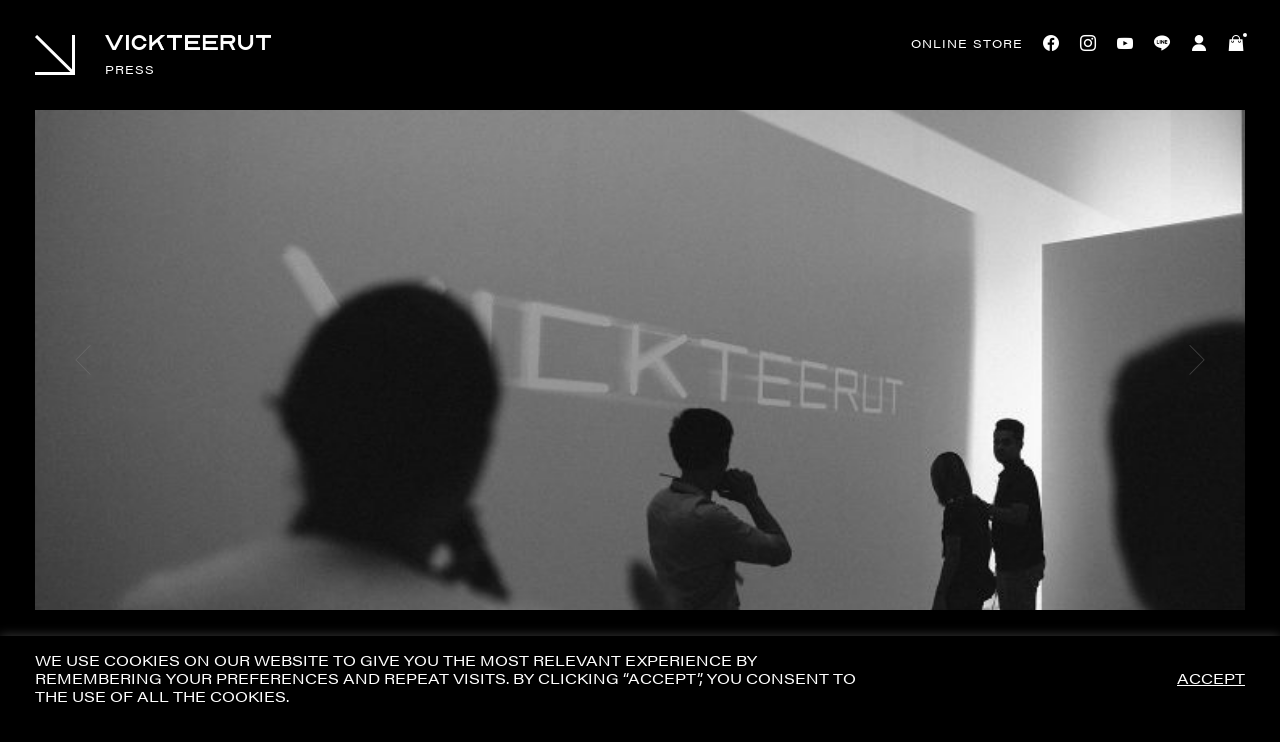

--- FILE ---
content_type: text/html; charset=UTF-8
request_url: https://vickteerut.com/press/behind-the-scene-vickteerut-aw16-at-fashion-field-trip-the-gallery/
body_size: 24814
content:
<!DOCTYPE html>
<html class="">
    <head>
        <meta charset="utf-8">
        <meta name="viewport" content="width=device-width, initial-scale=1, maximum-scale=1">

        <title>  Behind the scene VICKTEERUT AW16  at Fashion Field Trip the Gallery</title>
        	
        <link rel="shortcut icon" type="image/x-icon" href="https://vickteerut.com/wp-content/themes/Vickteerut2020/assets/img/favicon/favicon.ico">
        <link rel="apple-touch-icon" sizes="180x180" href="https://vickteerut.com/wp-content/themes/Vickteerut2020/assets/img/favicon/apple-touch-icon.png">
        <link rel="icon" type="image/png" sizes="32x32" href="https://vickteerut.com/wp-content/themes/Vickteerut2020/assets/img/favicon/favicon-32x32.png">
        <link rel="icon" type="image/png" sizes="16x16" href="https://vickteerut.com/wp-content/themes/Vickteerut2020/assets/img/favicon/favicon-16x16.png">
        <link rel="manifest" href="https://vickteerut.com/wp-content/themes/Vickteerut2020/assets/img/favicon/site.webmanifest">
        <link rel="mask-icon" href="https://vickteerut.com/wp-content/themes/Vickteerut2020/assets/img/favicon/safari-pinned-tab.svg" color="#000000">
        <meta name="msapplication-TileColor" content="#000000">
        <meta name="theme-color" content="#eeebe4">
               
      	    <script>
        const FETCH_TIMEOUT_IN_MS = 300000;
        const FETCH_INTERVAL_IN_MS = 1000;

        const handleClick = async (lineItems, coupons, shouldUpdateQuantity, params) => {
            const checkoutButton = document.querySelector('button#beam-checkout-btn');
            const productInputs = document.querySelectorAll('.quantity > input');
            const variationId = document.querySelector('input.variation_id')?.value ?? null;

            if (checkoutButton) {
                checkoutButton.disabled = 'disabled';
            }

            let body = { lineItems, coupons, params };

            if (shouldUpdateQuantity) {
                let quantity = 1;
                productInputs.forEach(el => {
                    if (el.type === 'number') {
                        quantity = el.value;
                    }
                });

                body = {
                    lineItems: [{
                        ...lineItems[0],
                        variation_id: variationId,
                        quantity: Number(quantity),
                    }],
                }
            }

            try {
                const res = await fetch(
                    'https://vickteerut.com/?rest_route=/beamcheckout/v1/checkout',
                    {
                        method: 'POST',
                        headers: { 'Content-Type': 'application/json' },
                        body: JSON.stringify(body)
                    }
                )

                const { paymentLink, unavailableProduct } = await res.json();

                if (unavailableProduct && unavailableProduct.length > 0) {
                    const unavailableList = unavailableProduct.map(product => product.name)

                    alert(`Unavailable to checkout "${unavailableList.join(', ')}"`)
                }

                if (paymentLink) {
                    window.location.href = paymentLink
                } else {
                    console.log('paymentLink is not available')
                    if (checkoutButton) {
                        checkoutButton.disabled = '';
                    }
                }
            } catch (e) {
                console.log(e);
                if (checkoutButton) {
                    checkoutButton.disabled = '';
                }
            }
        }
    </script>
    <meta name='robots' content='max-image-preview:large' />
<link rel='dns-prefetch' href='//www.google.com' />
<script type="text/javascript">
/* <![CDATA[ */
window._wpemojiSettings = {"baseUrl":"https:\/\/s.w.org\/images\/core\/emoji\/15.0.3\/72x72\/","ext":".png","svgUrl":"https:\/\/s.w.org\/images\/core\/emoji\/15.0.3\/svg\/","svgExt":".svg","source":{"concatemoji":"https:\/\/vickteerut.com\/wp-includes\/js\/wp-emoji-release.min.js?ver=6.5.7"}};
/*! This file is auto-generated */
!function(i,n){var o,s,e;function c(e){try{var t={supportTests:e,timestamp:(new Date).valueOf()};sessionStorage.setItem(o,JSON.stringify(t))}catch(e){}}function p(e,t,n){e.clearRect(0,0,e.canvas.width,e.canvas.height),e.fillText(t,0,0);var t=new Uint32Array(e.getImageData(0,0,e.canvas.width,e.canvas.height).data),r=(e.clearRect(0,0,e.canvas.width,e.canvas.height),e.fillText(n,0,0),new Uint32Array(e.getImageData(0,0,e.canvas.width,e.canvas.height).data));return t.every(function(e,t){return e===r[t]})}function u(e,t,n){switch(t){case"flag":return n(e,"\ud83c\udff3\ufe0f\u200d\u26a7\ufe0f","\ud83c\udff3\ufe0f\u200b\u26a7\ufe0f")?!1:!n(e,"\ud83c\uddfa\ud83c\uddf3","\ud83c\uddfa\u200b\ud83c\uddf3")&&!n(e,"\ud83c\udff4\udb40\udc67\udb40\udc62\udb40\udc65\udb40\udc6e\udb40\udc67\udb40\udc7f","\ud83c\udff4\u200b\udb40\udc67\u200b\udb40\udc62\u200b\udb40\udc65\u200b\udb40\udc6e\u200b\udb40\udc67\u200b\udb40\udc7f");case"emoji":return!n(e,"\ud83d\udc26\u200d\u2b1b","\ud83d\udc26\u200b\u2b1b")}return!1}function f(e,t,n){var r="undefined"!=typeof WorkerGlobalScope&&self instanceof WorkerGlobalScope?new OffscreenCanvas(300,150):i.createElement("canvas"),a=r.getContext("2d",{willReadFrequently:!0}),o=(a.textBaseline="top",a.font="600 32px Arial",{});return e.forEach(function(e){o[e]=t(a,e,n)}),o}function t(e){var t=i.createElement("script");t.src=e,t.defer=!0,i.head.appendChild(t)}"undefined"!=typeof Promise&&(o="wpEmojiSettingsSupports",s=["flag","emoji"],n.supports={everything:!0,everythingExceptFlag:!0},e=new Promise(function(e){i.addEventListener("DOMContentLoaded",e,{once:!0})}),new Promise(function(t){var n=function(){try{var e=JSON.parse(sessionStorage.getItem(o));if("object"==typeof e&&"number"==typeof e.timestamp&&(new Date).valueOf()<e.timestamp+604800&&"object"==typeof e.supportTests)return e.supportTests}catch(e){}return null}();if(!n){if("undefined"!=typeof Worker&&"undefined"!=typeof OffscreenCanvas&&"undefined"!=typeof URL&&URL.createObjectURL&&"undefined"!=typeof Blob)try{var e="postMessage("+f.toString()+"("+[JSON.stringify(s),u.toString(),p.toString()].join(",")+"));",r=new Blob([e],{type:"text/javascript"}),a=new Worker(URL.createObjectURL(r),{name:"wpTestEmojiSupports"});return void(a.onmessage=function(e){c(n=e.data),a.terminate(),t(n)})}catch(e){}c(n=f(s,u,p))}t(n)}).then(function(e){for(var t in e)n.supports[t]=e[t],n.supports.everything=n.supports.everything&&n.supports[t],"flag"!==t&&(n.supports.everythingExceptFlag=n.supports.everythingExceptFlag&&n.supports[t]);n.supports.everythingExceptFlag=n.supports.everythingExceptFlag&&!n.supports.flag,n.DOMReady=!1,n.readyCallback=function(){n.DOMReady=!0}}).then(function(){return e}).then(function(){var e;n.supports.everything||(n.readyCallback(),(e=n.source||{}).concatemoji?t(e.concatemoji):e.wpemoji&&e.twemoji&&(t(e.twemoji),t(e.wpemoji)))}))}((window,document),window._wpemojiSettings);
/* ]]> */
</script>
<link rel='stylesheet' id='sweetalert2-css' href='https://vickteerut.com/wp-content/plugins/user-registration/assets/css/sweetalert2/sweetalert2.min.css?ver=10.16.7' type='text/css' media='all' />
<link rel='stylesheet' id='user-registration-general-css' href='https://vickteerut.com/wp-content/plugins/user-registration/assets/css/user-registration.css?ver=3.1.5' type='text/css' media='all' />
<link rel='stylesheet' id='user-registration-smallscreen-css' href='https://vickteerut.com/wp-content/plugins/user-registration/assets/css/user-registration-smallscreen.css?ver=3.1.5' type='text/css' media='only screen and (max-width: 768px)' />
<link rel='stylesheet' id='user-registration-my-account-layout-css' href='https://vickteerut.com/wp-content/plugins/user-registration/assets/css/my-account-layout.css?ver=3.1.5' type='text/css' media='all' />
<link rel='stylesheet' id='dashicons-css' href='https://vickteerut.com/wp-includes/css/dashicons.min.css?ver=6.5.7' type='text/css' media='all' />
<style id='wp-emoji-styles-inline-css' type='text/css'>

	img.wp-smiley, img.emoji {
		display: inline !important;
		border: none !important;
		box-shadow: none !important;
		height: 1em !important;
		width: 1em !important;
		margin: 0 0.07em !important;
		vertical-align: -0.1em !important;
		background: none !important;
		padding: 0 !important;
	}
</style>
<link rel='stylesheet' id='wp-block-library-css' href='https://vickteerut.com/wp-includes/css/dist/block-library/style.min.css?ver=6.5.7' type='text/css' media='all' />
<style id='classic-theme-styles-inline-css' type='text/css'>
/*! This file is auto-generated */
.wp-block-button__link{color:#fff;background-color:#32373c;border-radius:9999px;box-shadow:none;text-decoration:none;padding:calc(.667em + 2px) calc(1.333em + 2px);font-size:1.125em}.wp-block-file__button{background:#32373c;color:#fff;text-decoration:none}
</style>
<style id='global-styles-inline-css' type='text/css'>
body{--wp--preset--color--black: #000000;--wp--preset--color--cyan-bluish-gray: #abb8c3;--wp--preset--color--white: #ffffff;--wp--preset--color--pale-pink: #f78da7;--wp--preset--color--vivid-red: #cf2e2e;--wp--preset--color--luminous-vivid-orange: #ff6900;--wp--preset--color--luminous-vivid-amber: #fcb900;--wp--preset--color--light-green-cyan: #7bdcb5;--wp--preset--color--vivid-green-cyan: #00d084;--wp--preset--color--pale-cyan-blue: #8ed1fc;--wp--preset--color--vivid-cyan-blue: #0693e3;--wp--preset--color--vivid-purple: #9b51e0;--wp--preset--gradient--vivid-cyan-blue-to-vivid-purple: linear-gradient(135deg,rgba(6,147,227,1) 0%,rgb(155,81,224) 100%);--wp--preset--gradient--light-green-cyan-to-vivid-green-cyan: linear-gradient(135deg,rgb(122,220,180) 0%,rgb(0,208,130) 100%);--wp--preset--gradient--luminous-vivid-amber-to-luminous-vivid-orange: linear-gradient(135deg,rgba(252,185,0,1) 0%,rgba(255,105,0,1) 100%);--wp--preset--gradient--luminous-vivid-orange-to-vivid-red: linear-gradient(135deg,rgba(255,105,0,1) 0%,rgb(207,46,46) 100%);--wp--preset--gradient--very-light-gray-to-cyan-bluish-gray: linear-gradient(135deg,rgb(238,238,238) 0%,rgb(169,184,195) 100%);--wp--preset--gradient--cool-to-warm-spectrum: linear-gradient(135deg,rgb(74,234,220) 0%,rgb(151,120,209) 20%,rgb(207,42,186) 40%,rgb(238,44,130) 60%,rgb(251,105,98) 80%,rgb(254,248,76) 100%);--wp--preset--gradient--blush-light-purple: linear-gradient(135deg,rgb(255,206,236) 0%,rgb(152,150,240) 100%);--wp--preset--gradient--blush-bordeaux: linear-gradient(135deg,rgb(254,205,165) 0%,rgb(254,45,45) 50%,rgb(107,0,62) 100%);--wp--preset--gradient--luminous-dusk: linear-gradient(135deg,rgb(255,203,112) 0%,rgb(199,81,192) 50%,rgb(65,88,208) 100%);--wp--preset--gradient--pale-ocean: linear-gradient(135deg,rgb(255,245,203) 0%,rgb(182,227,212) 50%,rgb(51,167,181) 100%);--wp--preset--gradient--electric-grass: linear-gradient(135deg,rgb(202,248,128) 0%,rgb(113,206,126) 100%);--wp--preset--gradient--midnight: linear-gradient(135deg,rgb(2,3,129) 0%,rgb(40,116,252) 100%);--wp--preset--font-size--small: 13px;--wp--preset--font-size--medium: 20px;--wp--preset--font-size--large: 36px;--wp--preset--font-size--x-large: 42px;--wp--preset--font-family--inter: "Inter", sans-serif;--wp--preset--font-family--cardo: Cardo;--wp--preset--spacing--20: 0.44rem;--wp--preset--spacing--30: 0.67rem;--wp--preset--spacing--40: 1rem;--wp--preset--spacing--50: 1.5rem;--wp--preset--spacing--60: 2.25rem;--wp--preset--spacing--70: 3.38rem;--wp--preset--spacing--80: 5.06rem;--wp--preset--shadow--natural: 6px 6px 9px rgba(0, 0, 0, 0.2);--wp--preset--shadow--deep: 12px 12px 50px rgba(0, 0, 0, 0.4);--wp--preset--shadow--sharp: 6px 6px 0px rgba(0, 0, 0, 0.2);--wp--preset--shadow--outlined: 6px 6px 0px -3px rgba(255, 255, 255, 1), 6px 6px rgba(0, 0, 0, 1);--wp--preset--shadow--crisp: 6px 6px 0px rgba(0, 0, 0, 1);}:where(.is-layout-flex){gap: 0.5em;}:where(.is-layout-grid){gap: 0.5em;}body .is-layout-flex{display: flex;}body .is-layout-flex{flex-wrap: wrap;align-items: center;}body .is-layout-flex > *{margin: 0;}body .is-layout-grid{display: grid;}body .is-layout-grid > *{margin: 0;}:where(.wp-block-columns.is-layout-flex){gap: 2em;}:where(.wp-block-columns.is-layout-grid){gap: 2em;}:where(.wp-block-post-template.is-layout-flex){gap: 1.25em;}:where(.wp-block-post-template.is-layout-grid){gap: 1.25em;}.has-black-color{color: var(--wp--preset--color--black) !important;}.has-cyan-bluish-gray-color{color: var(--wp--preset--color--cyan-bluish-gray) !important;}.has-white-color{color: var(--wp--preset--color--white) !important;}.has-pale-pink-color{color: var(--wp--preset--color--pale-pink) !important;}.has-vivid-red-color{color: var(--wp--preset--color--vivid-red) !important;}.has-luminous-vivid-orange-color{color: var(--wp--preset--color--luminous-vivid-orange) !important;}.has-luminous-vivid-amber-color{color: var(--wp--preset--color--luminous-vivid-amber) !important;}.has-light-green-cyan-color{color: var(--wp--preset--color--light-green-cyan) !important;}.has-vivid-green-cyan-color{color: var(--wp--preset--color--vivid-green-cyan) !important;}.has-pale-cyan-blue-color{color: var(--wp--preset--color--pale-cyan-blue) !important;}.has-vivid-cyan-blue-color{color: var(--wp--preset--color--vivid-cyan-blue) !important;}.has-vivid-purple-color{color: var(--wp--preset--color--vivid-purple) !important;}.has-black-background-color{background-color: var(--wp--preset--color--black) !important;}.has-cyan-bluish-gray-background-color{background-color: var(--wp--preset--color--cyan-bluish-gray) !important;}.has-white-background-color{background-color: var(--wp--preset--color--white) !important;}.has-pale-pink-background-color{background-color: var(--wp--preset--color--pale-pink) !important;}.has-vivid-red-background-color{background-color: var(--wp--preset--color--vivid-red) !important;}.has-luminous-vivid-orange-background-color{background-color: var(--wp--preset--color--luminous-vivid-orange) !important;}.has-luminous-vivid-amber-background-color{background-color: var(--wp--preset--color--luminous-vivid-amber) !important;}.has-light-green-cyan-background-color{background-color: var(--wp--preset--color--light-green-cyan) !important;}.has-vivid-green-cyan-background-color{background-color: var(--wp--preset--color--vivid-green-cyan) !important;}.has-pale-cyan-blue-background-color{background-color: var(--wp--preset--color--pale-cyan-blue) !important;}.has-vivid-cyan-blue-background-color{background-color: var(--wp--preset--color--vivid-cyan-blue) !important;}.has-vivid-purple-background-color{background-color: var(--wp--preset--color--vivid-purple) !important;}.has-black-border-color{border-color: var(--wp--preset--color--black) !important;}.has-cyan-bluish-gray-border-color{border-color: var(--wp--preset--color--cyan-bluish-gray) !important;}.has-white-border-color{border-color: var(--wp--preset--color--white) !important;}.has-pale-pink-border-color{border-color: var(--wp--preset--color--pale-pink) !important;}.has-vivid-red-border-color{border-color: var(--wp--preset--color--vivid-red) !important;}.has-luminous-vivid-orange-border-color{border-color: var(--wp--preset--color--luminous-vivid-orange) !important;}.has-luminous-vivid-amber-border-color{border-color: var(--wp--preset--color--luminous-vivid-amber) !important;}.has-light-green-cyan-border-color{border-color: var(--wp--preset--color--light-green-cyan) !important;}.has-vivid-green-cyan-border-color{border-color: var(--wp--preset--color--vivid-green-cyan) !important;}.has-pale-cyan-blue-border-color{border-color: var(--wp--preset--color--pale-cyan-blue) !important;}.has-vivid-cyan-blue-border-color{border-color: var(--wp--preset--color--vivid-cyan-blue) !important;}.has-vivid-purple-border-color{border-color: var(--wp--preset--color--vivid-purple) !important;}.has-vivid-cyan-blue-to-vivid-purple-gradient-background{background: var(--wp--preset--gradient--vivid-cyan-blue-to-vivid-purple) !important;}.has-light-green-cyan-to-vivid-green-cyan-gradient-background{background: var(--wp--preset--gradient--light-green-cyan-to-vivid-green-cyan) !important;}.has-luminous-vivid-amber-to-luminous-vivid-orange-gradient-background{background: var(--wp--preset--gradient--luminous-vivid-amber-to-luminous-vivid-orange) !important;}.has-luminous-vivid-orange-to-vivid-red-gradient-background{background: var(--wp--preset--gradient--luminous-vivid-orange-to-vivid-red) !important;}.has-very-light-gray-to-cyan-bluish-gray-gradient-background{background: var(--wp--preset--gradient--very-light-gray-to-cyan-bluish-gray) !important;}.has-cool-to-warm-spectrum-gradient-background{background: var(--wp--preset--gradient--cool-to-warm-spectrum) !important;}.has-blush-light-purple-gradient-background{background: var(--wp--preset--gradient--blush-light-purple) !important;}.has-blush-bordeaux-gradient-background{background: var(--wp--preset--gradient--blush-bordeaux) !important;}.has-luminous-dusk-gradient-background{background: var(--wp--preset--gradient--luminous-dusk) !important;}.has-pale-ocean-gradient-background{background: var(--wp--preset--gradient--pale-ocean) !important;}.has-electric-grass-gradient-background{background: var(--wp--preset--gradient--electric-grass) !important;}.has-midnight-gradient-background{background: var(--wp--preset--gradient--midnight) !important;}.has-small-font-size{font-size: var(--wp--preset--font-size--small) !important;}.has-medium-font-size{font-size: var(--wp--preset--font-size--medium) !important;}.has-large-font-size{font-size: var(--wp--preset--font-size--large) !important;}.has-x-large-font-size{font-size: var(--wp--preset--font-size--x-large) !important;}
.wp-block-navigation a:where(:not(.wp-element-button)){color: inherit;}
:where(.wp-block-post-template.is-layout-flex){gap: 1.25em;}:where(.wp-block-post-template.is-layout-grid){gap: 1.25em;}
:where(.wp-block-columns.is-layout-flex){gap: 2em;}:where(.wp-block-columns.is-layout-grid){gap: 2em;}
.wp-block-pullquote{font-size: 1.5em;line-height: 1.6;}
</style>
<link rel='stylesheet' id='aqbpuserc-css' href='https://vickteerut.com/wp-content/plugins/buy-now-button-for-woocommerce/includes/styles/front_style.css?ver=1.0' type='text/css' media='all' />
<link rel='stylesheet' id='contact-form-7-css' href='https://vickteerut.com/wp-content/plugins/contact-form-7/includes/css/styles.css?ver=5.6.3' type='text/css' media='all' />
<link rel='stylesheet' id='cookie-law-info-css' href='https://vickteerut.com/wp-content/plugins/cookie-law-info/legacy/public/css/cookie-law-info-public.css?ver=3.2.1' type='text/css' media='all' />
<link rel='stylesheet' id='cookie-law-info-gdpr-css' href='https://vickteerut.com/wp-content/plugins/cookie-law-info/legacy/public/css/cookie-law-info-gdpr.css?ver=3.2.1' type='text/css' media='all' />
<link rel='stylesheet' id='woof-css' href='https://vickteerut.com/wp-content/plugins/woocommerce-products-filter/css/front.css?ver=1.3.5.3' type='text/css' media='all' />
<style id='woof-inline-css' type='text/css'>

.woof_products_top_panel li span, .woof_products_top_panel2 li span{background: url(https://vickteerut.com/wp-content/plugins/woocommerce-products-filter/img/delete.png);background-size: 14px 14px;background-repeat: no-repeat;background-position: right;}
.woof_edit_view{
                    display: none;
                }
.woof_term_309 {
color: red;}
</style>
<link rel='stylesheet' id='chosen-drop-down-css' href='https://vickteerut.com/wp-content/plugins/woocommerce-products-filter/js/chosen/chosen.min.css?ver=1.3.5.3' type='text/css' media='all' />
<link rel='stylesheet' id='woof_by_author_html_items-css' href='https://vickteerut.com/wp-content/plugins/woocommerce-products-filter/ext/by_author/css/by_author.css?ver=1.3.5.3' type='text/css' media='all' />
<link rel='stylesheet' id='woof_by_instock_html_items-css' href='https://vickteerut.com/wp-content/plugins/woocommerce-products-filter/ext/by_instock/css/by_instock.css?ver=1.3.5.3' type='text/css' media='all' />
<link rel='stylesheet' id='woof_by_onsales_html_items-css' href='https://vickteerut.com/wp-content/plugins/woocommerce-products-filter/ext/by_onsales/css/by_onsales.css?ver=1.3.5.3' type='text/css' media='all' />
<link rel='stylesheet' id='woof_by_text_html_items-css' href='https://vickteerut.com/wp-content/plugins/woocommerce-products-filter/ext/by_text/assets/css/front.css?ver=1.3.5.3' type='text/css' media='all' />
<link rel='stylesheet' id='woof_label_html_items-css' href='https://vickteerut.com/wp-content/plugins/woocommerce-products-filter/ext/label/css/html_types/label.css?ver=1.3.5.3' type='text/css' media='all' />
<link rel='stylesheet' id='woof_select_radio_check_html_items-css' href='https://vickteerut.com/wp-content/plugins/woocommerce-products-filter/ext/select_radio_check/css/html_types/select_radio_check.css?ver=1.3.5.3' type='text/css' media='all' />
<link rel='stylesheet' id='woof_sd_html_items_checkbox-css' href='https://vickteerut.com/wp-content/plugins/woocommerce-products-filter/ext/smart_designer/css/elements/checkbox.css?ver=1.3.5.3' type='text/css' media='all' />
<link rel='stylesheet' id='woof_sd_html_items_radio-css' href='https://vickteerut.com/wp-content/plugins/woocommerce-products-filter/ext/smart_designer/css/elements/radio.css?ver=1.3.5.3' type='text/css' media='all' />
<link rel='stylesheet' id='woof_sd_html_items_switcher-css' href='https://vickteerut.com/wp-content/plugins/woocommerce-products-filter/ext/smart_designer/css/elements/switcher.css?ver=1.3.5.3' type='text/css' media='all' />
<link rel='stylesheet' id='woof_sd_html_items_color-css' href='https://vickteerut.com/wp-content/plugins/woocommerce-products-filter/ext/smart_designer/css/elements/color.css?ver=1.3.5.3' type='text/css' media='all' />
<link rel='stylesheet' id='woof_sd_html_items_tooltip-css' href='https://vickteerut.com/wp-content/plugins/woocommerce-products-filter/ext/smart_designer/css/tooltip.css?ver=1.3.5.3' type='text/css' media='all' />
<link rel='stylesheet' id='woof_sd_html_items_front-css' href='https://vickteerut.com/wp-content/plugins/woocommerce-products-filter/ext/smart_designer/css/front.css?ver=1.3.5.3' type='text/css' media='all' />
<link rel='stylesheet' id='woof-switcher23-css' href='https://vickteerut.com/wp-content/plugins/woocommerce-products-filter/css/switcher.css?ver=1.3.5.3' type='text/css' media='all' />
<link rel='stylesheet' id='woocommerce-layout-css' href='https://vickteerut.com/wp-content/plugins/woocommerce/assets/css/woocommerce-layout.css?ver=9.2.3' type='text/css' media='all' />
<link rel='stylesheet' id='woocommerce-smallscreen-css' href='https://vickteerut.com/wp-content/plugins/woocommerce/assets/css/woocommerce-smallscreen.css?ver=9.2.3' type='text/css' media='only screen and (max-width: 768px)' />
<link rel='stylesheet' id='woocommerce-general-css' href='https://vickteerut.com/wp-content/plugins/woocommerce/assets/css/woocommerce.css?ver=9.2.3' type='text/css' media='all' />
<style id='woocommerce-inline-inline-css' type='text/css'>
.woocommerce form .form-row .required { visibility: visible; }
</style>
<link rel='stylesheet' id='beam_btn-css' href='https://vickteerut.com/wp-content/plugins/beam-one-click-checkout/includes/styles.css?ver=6.5.7' type='text/css' media='all' />
<link rel='stylesheet' id='woo-variation-swatches-css' href='https://vickteerut.com/wp-content/plugins/woo-variation-swatches/assets/css/frontend.min.css?ver=1712647292' type='text/css' media='all' />
<style id='woo-variation-swatches-inline-css' type='text/css'>
:root {
--wvs-tick:url("data:image/svg+xml;utf8,%3Csvg filter='drop-shadow(0px 0px 2px rgb(0 0 0 / .8))' xmlns='http://www.w3.org/2000/svg'  viewBox='0 0 30 30'%3E%3Cpath fill='none' stroke='%23ffffff' stroke-linecap='round' stroke-linejoin='round' stroke-width='4' d='M4 16L11 23 27 7'/%3E%3C/svg%3E");

--wvs-cross:url("data:image/svg+xml;utf8,%3Csvg filter='drop-shadow(0px 0px 5px rgb(255 255 255 / .6))' xmlns='http://www.w3.org/2000/svg' width='72px' height='72px' viewBox='0 0 24 24'%3E%3Cpath fill='none' stroke='%23ff0000' stroke-linecap='round' stroke-width='0.6' d='M5 5L19 19M19 5L5 19'/%3E%3C/svg%3E");
--wvs-single-product-item-width:30px;
--wvs-single-product-item-height:30px;
--wvs-single-product-item-font-size:16px}
</style>
<link rel='stylesheet' id='wpdt-wc-payment-style-css' href='https://vickteerut.com/wp-content/plugins/wpdt-wc-payment/wpdt-wc-payment.css?ver=6.5.7' type='text/css' media='all' />
<link rel='stylesheet' id='hint-css' href='https://vickteerut.com/wp-content/plugins/woo-fly-cart/assets/hint/hint.min.css?ver=6.5.7' type='text/css' media='all' />
<link rel='stylesheet' id='perfect-scrollbar-css' href='https://vickteerut.com/wp-content/plugins/woo-fly-cart/assets/perfect-scrollbar/css/perfect-scrollbar.min.css?ver=6.5.7' type='text/css' media='all' />
<link rel='stylesheet' id='perfect-scrollbar-wpc-css' href='https://vickteerut.com/wp-content/plugins/woo-fly-cart/assets/perfect-scrollbar/css/custom-theme.css?ver=6.5.7' type='text/css' media='all' />
<link rel='stylesheet' id='woofc-fonts-css' href='https://vickteerut.com/wp-content/plugins/woo-fly-cart/assets/css/fonts.css?ver=6.5.7' type='text/css' media='all' />
<link rel='stylesheet' id='woofc-frontend-css' href='https://vickteerut.com/wp-content/plugins/woo-fly-cart/assets/css/frontend.css?ver=5.6.6' type='text/css' media='all' />
<style id='woofc-frontend-inline-css' type='text/css'>
.woofc-area.woofc-style-01 .woofc-inner, .woofc-area.woofc-style-03 .woofc-inner, .woofc-area.woofc-style-02 .woofc-area-bot .woofc-action .woofc-action-inner > div a:hover, .woofc-area.woofc-style-04 .woofc-area-bot .woofc-action .woofc-action-inner > div a:hover {
                            background-color: #eeebe4;
                        }

                        .woofc-area.woofc-style-01 .woofc-area-bot .woofc-action .woofc-action-inner > div a, .woofc-area.woofc-style-02 .woofc-area-bot .woofc-action .woofc-action-inner > div a, .woofc-area.woofc-style-03 .woofc-area-bot .woofc-action .woofc-action-inner > div a, .woofc-area.woofc-style-04 .woofc-area-bot .woofc-action .woofc-action-inner > div a {
                            outline: none;
                            color: #eeebe4;
                        }

                        .woofc-area.woofc-style-02 .woofc-area-bot .woofc-action .woofc-action-inner > div a, .woofc-area.woofc-style-04 .woofc-area-bot .woofc-action .woofc-action-inner > div a {
                            border-color: #eeebe4;
                        }

                        .woofc-area.woofc-style-05 .woofc-inner{
                            background-color: #eeebe4;
                            background-image: url('');
                            background-size: cover;
                            background-position: center;
                            background-repeat: no-repeat;
                        }
                        
                        .woofc-count span {
                            background-color: #eeebe4;
                        }
</style>
<script type="text/javascript">
            window._nslDOMReady = function (callback) {
                if ( document.readyState === "complete" || document.readyState === "interactive" ) {
                    callback();
                } else {
                    document.addEventListener( "DOMContentLoaded", callback );
                }
            };
            </script><script type="text/javascript" src="https://vickteerut.com/wp-includes/js/jquery/jquery.min.js?ver=3.7.1" id="jquery-core-js"></script>
<script type="text/javascript" src="https://vickteerut.com/wp-includes/js/jquery/jquery-migrate.min.js?ver=3.4.1" id="jquery-migrate-js"></script>
<script type="text/javascript" id="woof-husky-js-extra">
/* <![CDATA[ */
var woof_husky_txt = {"ajax_url":"https:\/\/vickteerut.com\/wp-admin\/admin-ajax.php","plugin_uri":"https:\/\/vickteerut.com\/wp-content\/plugins\/woocommerce-products-filter\/ext\/by_text\/","loader":"https:\/\/vickteerut.com\/wp-content\/plugins\/woocommerce-products-filter\/ext\/by_text\/assets\/img\/ajax-loader.gif","not_found":"Nothing found!","prev":"Prev","next":"Next","site_link":"https:\/\/vickteerut.com","default_data":{"placeholder":"","behavior":"title","search_by_full_word":0,"autocomplete":1,"how_to_open_links":0,"taxonomy_compatibility":0,"sku_compatibility":0,"custom_fields":"","search_desc_variant":0,"view_text_length":10,"min_symbols":3,"max_posts":10,"image":"","notes_for_customer":"","template":"default","max_open_height":300,"page":0}};
/* ]]> */
</script>
<script type="text/javascript" src="https://vickteerut.com/wp-content/plugins/woocommerce-products-filter/ext/by_text/assets/js/husky.js?ver=1.3.5.3" id="woof-husky-js"></script>
<script type="text/javascript" id="aqbpuserj-js-extra">
/* <![CDATA[ */
var phpInfo = {"button_style":"theme","button_position":"after-button","button_shop_pos":"after-button","hide_button":null};
/* ]]> */
</script>
<script type="text/javascript" src="https://vickteerut.com/wp-content/plugins/buy-now-button-for-woocommerce/includes/scripts/front_script.js?ver=1.0" id="aqbpuserj-js"></script>
<script type="text/javascript" id="cookie-law-info-js-extra">
/* <![CDATA[ */
var Cli_Data = {"nn_cookie_ids":[],"cookielist":[],"non_necessary_cookies":[],"ccpaEnabled":"","ccpaRegionBased":"","ccpaBarEnabled":"","strictlyEnabled":["necessary","obligatoire"],"ccpaType":"gdpr","js_blocking":"1","custom_integration":"","triggerDomRefresh":"","secure_cookies":""};
var cli_cookiebar_settings = {"animate_speed_hide":"500","animate_speed_show":"500","background":"#FFF","border":"#b1a6a6c2","border_on":"","button_1_button_colour":"#61a229","button_1_button_hover":"#4e8221","button_1_link_colour":"#fff","button_1_as_button":"1","button_1_new_win":"","button_2_button_colour":"#333","button_2_button_hover":"#292929","button_2_link_colour":"#444","button_2_as_button":"","button_2_hidebar":"","button_3_button_colour":"#3566bb","button_3_button_hover":"#2a5296","button_3_link_colour":"#fff","button_3_as_button":"1","button_3_new_win":"","button_4_button_colour":"#000","button_4_button_hover":"#000000","button_4_link_colour":"#333333","button_4_as_button":"","button_7_button_colour":"#61a229","button_7_button_hover":"#4e8221","button_7_link_colour":"#fff","button_7_as_button":"1","button_7_new_win":"","font_family":"inherit","header_fix":"","notify_animate_hide":"1","notify_animate_show":"","notify_div_id":"#cookie-law-info-bar","notify_position_horizontal":"right","notify_position_vertical":"bottom","scroll_close":"","scroll_close_reload":"","accept_close_reload":"","reject_close_reload":"","showagain_tab":"","showagain_background":"#fff","showagain_border":"#000","showagain_div_id":"#cookie-law-info-again","showagain_x_position":"100px","text":"#333333","show_once_yn":"","show_once":"10000","logging_on":"","as_popup":"","popup_overlay":"1","bar_heading_text":"","cookie_bar_as":"banner","popup_showagain_position":"bottom-right","widget_position":"left"};
var log_object = {"ajax_url":"https:\/\/vickteerut.com\/wp-admin\/admin-ajax.php"};
/* ]]> */
</script>
<script type="text/javascript" src="https://vickteerut.com/wp-content/plugins/cookie-law-info/legacy/public/js/cookie-law-info-public.js?ver=3.2.1" id="cookie-law-info-js"></script>
<script type="text/javascript" src="https://vickteerut.com/wp-content/plugins/woocommerce/assets/js/jquery-blockui/jquery.blockUI.min.js?ver=2.7.0-wc.9.2.3" id="jquery-blockui-js" data-wp-strategy="defer"></script>
<script type="text/javascript" id="wc-add-to-cart-js-extra">
/* <![CDATA[ */
var wc_add_to_cart_params = {"ajax_url":"\/wp-admin\/admin-ajax.php","wc_ajax_url":"\/?wc-ajax=%%endpoint%%","i18n_view_cart":"View cart","cart_url":"https:\/\/vickteerut.com\/cart\/","is_cart":"","cart_redirect_after_add":"no"};
/* ]]> */
</script>
<script type="text/javascript" src="https://vickteerut.com/wp-content/plugins/woocommerce/assets/js/frontend/add-to-cart.min.js?ver=9.2.3" id="wc-add-to-cart-js" defer="defer" data-wp-strategy="defer"></script>
<script type="text/javascript" src="https://vickteerut.com/wp-content/plugins/woocommerce/assets/js/js-cookie/js.cookie.min.js?ver=2.1.4-wc.9.2.3" id="js-cookie-js" data-wp-strategy="defer"></script>
<script type="text/javascript" id="woocommerce-js-extra">
/* <![CDATA[ */
var woocommerce_params = {"ajax_url":"\/wp-admin\/admin-ajax.php","wc_ajax_url":"\/?wc-ajax=%%endpoint%%"};
/* ]]> */
</script>
<script type="text/javascript" src="https://vickteerut.com/wp-content/plugins/woocommerce/assets/js/frontend/woocommerce.min.js?ver=9.2.3" id="woocommerce-js" defer="defer" data-wp-strategy="defer"></script>
<link rel="https://api.w.org/" href="https://vickteerut.com/wp-json/" /><link rel="alternate" type="application/json" href="https://vickteerut.com/wp-json/wp/v2/press/8640" /><link rel="EditURI" type="application/rsd+xml" title="RSD" href="https://vickteerut.com/xmlrpc.php?rsd" />
<meta name="generator" content="WordPress 6.5.7" />
<meta name="generator" content="WooCommerce 9.2.3" />
<link rel="canonical" href="https://vickteerut.com/press/behind-the-scene-vickteerut-aw16-at-fashion-field-trip-the-gallery/" />
<link rel='shortlink' href='https://vickteerut.com/?p=8640' />
<link rel="alternate" type="application/json+oembed" href="https://vickteerut.com/wp-json/oembed/1.0/embed?url=https%3A%2F%2Fvickteerut.com%2Fpress%2Fbehind-the-scene-vickteerut-aw16-at-fashion-field-trip-the-gallery%2F" />
<link rel="alternate" type="text/xml+oembed" href="https://vickteerut.com/wp-json/oembed/1.0/embed?url=https%3A%2F%2Fvickteerut.com%2Fpress%2Fbehind-the-scene-vickteerut-aw16-at-fashion-field-trip-the-gallery%2F&#038;format=xml" />
<style></style><style>
                .lmp_load_more_button.br_lmp_button_settings .lmp_button:hover {
                    background-color: #9999ff!important;
                    color: #111111!important;
                }
                .lmp_load_more_button.br_lmp_prev_settings .lmp_button:hover {
                    background-color: #9999ff!important;
                    color: #111111!important;
                }li.product.lazy, .berocket_lgv_additional_data.lazy{opacity:0;}</style>	<noscript><style>.woocommerce-product-gallery{ opacity: 1 !important; }</style></noscript>
	<style id='wp-fonts-local' type='text/css'>
@font-face{font-family:Inter;font-style:normal;font-weight:300 900;font-display:fallback;src:url('https://vickteerut.com/wp-content/plugins/woocommerce/assets/fonts/Inter-VariableFont_slnt,wght.woff2') format('woff2');font-stretch:normal;}
@font-face{font-family:Cardo;font-style:normal;font-weight:400;font-display:fallback;src:url('https://vickteerut.com/wp-content/plugins/woocommerce/assets/fonts/cardo_normal_400.woff2') format('woff2');}
</style>
<style type="text/css">div.nsl-container[data-align="left"] {
    text-align: left;
}

div.nsl-container[data-align="center"] {
    text-align: center;
}

div.nsl-container[data-align="right"] {
    text-align: right;
}


div.nsl-container div.nsl-container-buttons a[data-plugin="nsl"] {
    text-decoration: none;
    box-shadow: none;
    border: 0;
}

div.nsl-container .nsl-container-buttons {
    display: flex;
    padding: 5px 0;
}

div.nsl-container.nsl-container-block .nsl-container-buttons {
    display: inline-grid;
    grid-template-columns: minmax(145px, auto);
}

div.nsl-container-block-fullwidth .nsl-container-buttons {
    flex-flow: column;
    align-items: center;
}

div.nsl-container-block-fullwidth .nsl-container-buttons a,
div.nsl-container-block .nsl-container-buttons a {
    flex: 1 1 auto;
    display: block;
    margin: 5px 0;
    width: 100%;
}

div.nsl-container-inline {
    margin: -5px;
    text-align: left;
}

div.nsl-container-inline .nsl-container-buttons {
    justify-content: center;
    flex-wrap: wrap;
}

div.nsl-container-inline .nsl-container-buttons a {
    margin: 5px;
    display: inline-block;
}

div.nsl-container-grid .nsl-container-buttons {
    flex-flow: row;
    align-items: center;
    flex-wrap: wrap;
}

div.nsl-container-grid .nsl-container-buttons a {
    flex: 1 1 auto;
    display: block;
    margin: 5px;
    max-width: 280px;
    width: 100%;
}

@media only screen and (min-width: 650px) {
    div.nsl-container-grid .nsl-container-buttons a {
        width: auto;
    }
}

div.nsl-container .nsl-button {
    cursor: pointer;
    vertical-align: top;
    border-radius: 4px;
}

div.nsl-container .nsl-button-default {
    color: #fff;
    display: flex;
}

div.nsl-container .nsl-button-icon {
    display: inline-block;
}

div.nsl-container .nsl-button-svg-container {
    flex: 0 0 auto;
    padding: 8px;
    display: flex;
    align-items: center;
}

div.nsl-container svg {
    height: 24px;
    width: 24px;
    vertical-align: top;
}

div.nsl-container .nsl-button-default div.nsl-button-label-container {
    margin: 0 24px 0 12px;
    padding: 10px 0;
    font-family: Helvetica, Arial, sans-serif;
    font-size: 16px;
    line-height: 20px;
    letter-spacing: .25px;
    overflow: hidden;
    text-align: center;
    text-overflow: clip;
    white-space: nowrap;
    flex: 1 1 auto;
    -webkit-font-smoothing: antialiased;
    -moz-osx-font-smoothing: grayscale;
    text-transform: none;
    display: inline-block;
}

div.nsl-container .nsl-button-google[data-skin="dark"] .nsl-button-svg-container {
    margin: 1px;
    padding: 7px;
    border-radius: 3px;
    background: #fff;
}

div.nsl-container .nsl-button-google[data-skin="light"] {
    border-radius: 1px;
    box-shadow: 0 1px 5px 0 rgba(0, 0, 0, .25);
    color: RGBA(0, 0, 0, 0.54);
}

div.nsl-container .nsl-button-apple .nsl-button-svg-container {
    padding: 0 6px;
}

div.nsl-container .nsl-button-apple .nsl-button-svg-container svg {
    height: 40px;
    width: auto;
}

div.nsl-container .nsl-button-apple[data-skin="light"] {
    color: #000;
    box-shadow: 0 0 0 1px #000;
}

div.nsl-container .nsl-button-facebook[data-skin="white"] {
    color: #000;
    box-shadow: inset 0 0 0 1px #000;
}

div.nsl-container .nsl-button-facebook[data-skin="light"] {
    color: #1877F2;
    box-shadow: inset 0 0 0 1px #1877F2;
}

div.nsl-container .nsl-button-spotify[data-skin="white"] {
    color: #191414;
    box-shadow: inset 0 0 0 1px #191414;
}

div.nsl-container .nsl-button-apple div.nsl-button-label-container {
    font-size: 17px;
    font-family: -apple-system, BlinkMacSystemFont, "Segoe UI", Roboto, Helvetica, Arial, sans-serif, "Apple Color Emoji", "Segoe UI Emoji", "Segoe UI Symbol";
}

div.nsl-container .nsl-button-slack div.nsl-button-label-container {
    font-size: 17px;
    font-family: -apple-system, BlinkMacSystemFont, "Segoe UI", Roboto, Helvetica, Arial, sans-serif, "Apple Color Emoji", "Segoe UI Emoji", "Segoe UI Symbol";
}

div.nsl-container .nsl-button-slack[data-skin="light"] {
    color: #000000;
    box-shadow: inset 0 0 0 1px #DDDDDD;
}

div.nsl-container .nsl-button-tiktok[data-skin="light"] {
    color: #161823;
    box-shadow: 0 0 0 1px rgba(22, 24, 35, 0.12);
}


div.nsl-container .nsl-button-kakao {
    color: rgba(0, 0, 0, 0.85);
}

.nsl-clear {
    clear: both;
}

.nsl-container {
    clear: both;
}

.nsl-disabled-provider .nsl-button {
    filter: grayscale(1);
    opacity: 0.8;
}

/*Button align start*/

div.nsl-container-inline[data-align="left"] .nsl-container-buttons {
    justify-content: flex-start;
}

div.nsl-container-inline[data-align="center"] .nsl-container-buttons {
    justify-content: center;
}

div.nsl-container-inline[data-align="right"] .nsl-container-buttons {
    justify-content: flex-end;
}


div.nsl-container-grid[data-align="left"] .nsl-container-buttons {
    justify-content: flex-start;
}

div.nsl-container-grid[data-align="center"] .nsl-container-buttons {
    justify-content: center;
}

div.nsl-container-grid[data-align="right"] .nsl-container-buttons {
    justify-content: flex-end;
}

div.nsl-container-grid[data-align="space-around"] .nsl-container-buttons {
    justify-content: space-around;
}

div.nsl-container-grid[data-align="space-between"] .nsl-container-buttons {
    justify-content: space-between;
}

/* Button align end*/

/* Redirect */

#nsl-redirect-overlay {
    display: flex;
    flex-direction: column;
    justify-content: center;
    align-items: center;
    position: fixed;
    z-index: 1000000;
    left: 0;
    top: 0;
    width: 100%;
    height: 100%;
    backdrop-filter: blur(1px);
    background-color: RGBA(0, 0, 0, .32);;
}

#nsl-redirect-overlay-container {
    display: flex;
    flex-direction: column;
    justify-content: center;
    align-items: center;
    background-color: white;
    padding: 30px;
    border-radius: 10px;
}

#nsl-redirect-overlay-spinner {
    content: '';
    display: block;
    margin: 20px;
    border: 9px solid RGBA(0, 0, 0, .6);
    border-top: 9px solid #fff;
    border-radius: 50%;
    box-shadow: inset 0 0 0 1px RGBA(0, 0, 0, .6), 0 0 0 1px RGBA(0, 0, 0, .6);
    width: 40px;
    height: 40px;
    animation: nsl-loader-spin 2s linear infinite;
}

@keyframes nsl-loader-spin {
    0% {
        transform: rotate(0deg)
    }
    to {
        transform: rotate(360deg)
    }
}

#nsl-redirect-overlay-title {
    font-family: -apple-system, BlinkMacSystemFont, "Segoe UI", Roboto, Oxygen-Sans, Ubuntu, Cantarell, "Helvetica Neue", sans-serif;
    font-size: 18px;
    font-weight: bold;
    color: #3C434A;
}

#nsl-redirect-overlay-text {
    font-family: -apple-system, BlinkMacSystemFont, "Segoe UI", Roboto, Oxygen-Sans, Ubuntu, Cantarell, "Helvetica Neue", sans-serif;
    text-align: center;
    font-size: 14px;
    color: #3C434A;
}

/* Redirect END*/</style><style type="text/css">/* Notice fallback */
#nsl-notices-fallback {
    position: fixed;
    right: 10px;
    top: 10px;
    z-index: 10000;
}

.admin-bar #nsl-notices-fallback {
    top: 42px;
}

#nsl-notices-fallback > div {
    position: relative;
    background: #fff;
    border-left: 4px solid #fff;
    box-shadow: 0 1px 1px 0 rgba(0, 0, 0, .1);
    margin: 5px 15px 2px;
    padding: 1px 20px;
}

#nsl-notices-fallback > div.error {
    display: block;
    border-left-color: #dc3232;
}

#nsl-notices-fallback > div.updated {
    display: block;
    border-left-color: #46b450;
}

#nsl-notices-fallback p {
    margin: .5em 0;
    padding: 2px;
}

#nsl-notices-fallback > div:after {
    position: absolute;
    right: 5px;
    top: 5px;
    content: '\00d7';
    display: block;
    height: 16px;
    width: 16px;
    line-height: 16px;
    text-align: center;
    font-size: 20px;
    cursor: pointer;
}</style>        
        <link rel="stylesheet" href="https://use.typekit.net/hnp3mha.css">
        <link href="https://fonts.googleapis.com/css2?family=Prompt:ital,wght@0,400;0,700;1,400;1,700&display=swap" rel="stylesheet">
        
        <!-- CSS Plugin - START -->
        <link rel="stylesheet" href="https://vickteerut.com/wp-content/themes/Vickteerut2020/assets/plugin/magnific-popup/magnific-popup.min.css">
        <link rel="stylesheet" href="https://vickteerut.com/wp-content/themes/Vickteerut2020/assets/plugin/swiper/swiper.min.css">
        <link rel="stylesheet" href="https://vickteerut.com/wp-content/themes/Vickteerut2020/assets/plugin/plyr/plyr-custom.css">
        <!-- CSS Plugin - END -->
        
        <link rel="stylesheet" href="https://vickteerut.com/wp-content/themes/Vickteerut2020/assets/css/library/animate.min.css">
        <link rel="stylesheet" href="https://vickteerut.com/wp-content/themes/Vickteerut2020/assets/css/font.css">
        <link rel="stylesheet" href="https://vickteerut.com/wp-content/themes/Vickteerut2020/assets/css/iconfont.css">
        <link rel="stylesheet" href="https://vickteerut.com/wp-content/themes/Vickteerut2020/assets/css/theme.css?v=1765390216">
        <link rel="stylesheet" href="https://vickteerut.com/wp-content/themes/Vickteerut2020/assets/css/theme-rwd.css?v=1765390216">
        
        <!-- Fix for WP - START -->
        <link rel="stylesheet" href="https://vickteerut.com/wp-content/themes/Vickteerut2020/assets/css/wp-theme.css?v=1765390216">
        <!-- Fix for WP - END -->

        <script src="https://vickteerut.com/wp-content/themes/Vickteerut2020/assets/js/library/modernizr-custom.js"></script>
        <!--<script src="https://vickteerut.com/wp-content/themes/Vickteerut2020/assets/js/library/jquery-1.12.4.min.js"></script>-->
        <script src="https://vickteerut.com/wp-content/themes/Vickteerut2020/assets/js/library/jquery.easing.1.3.min.js"></script>
        <script src="https://vickteerut.com/wp-content/themes/Vickteerut2020/assets/js/library/jquery.mousewheel.min.js"></script>
        <script src="https://vickteerut.com/wp-content/themes/Vickteerut2020/assets/js/library/jquery-ui-datepicker.min.js"></script>
		
		<link href="https://vickteerut.com/wp-content/themes/Vickteerut2020/style.css?v=1765390216" rel="stylesheet" type="text/css" />

        <!-- web by ::* www.plaimanas.com -->
		
		<!-- Global site tag (gtag.js) - Google Analytics -->
        <script async src="https://www.googletagmanager.com/gtag/js?id=UA-50802973-1"></script>
        <script>
        window.dataLayer = window.dataLayer || [];
        function gtag(){dataLayer.push(arguments);}
        gtag('js', new Date());

        gtag('config', 'UA-50802973-1');
        </script>

                
                <!-- Facebook Pixel Code -->
        <script>
        !function(f,b,e,v,n,t,s)
        {if(f.fbq)return;n=f.fbq=function(){n.callMethod?
        n.callMethod.apply(n,arguments):n.queue.push(arguments)};
        if(!f._fbq)f._fbq=n;n.push=n;n.loaded=!0;n.version='2.0';
        n.queue=[];t=b.createElement(e);t.async=!0;
        t.src=v;s=b.getElementsByTagName(e)[0];
        s.parentNode.insertBefore(t,s)}(window, document,'script',
        'https://connect.facebook.net/en_US/fbevents.js');
        fbq('init', '2824872170894998');
        fbq('track', 'PageView');
        </script>
        <noscript><img height="1" width="1" style="display:none"
        src="https://www.facebook.com/tr?id=2824872170894998&ev=PageView&noscript=1"
        /></noscript>
        <!-- End Facebook Pixel Code -->
        <meta name="facebook-domain-verification" content="pc3j7b2u74lj46dg4k6zuiz50otx2j" />
		
    </head>
	    <body>
        <div id="page" class="header-float-page">
            <header id="header" class="header-fixed">
                <div class="header-nav container fluid c-white">
                    <div class="header-brand">
                        <a class="brand" href="https://vickteerut.com/">
                            <img class="logo" src="https://vickteerut.com/wp-content/themes/Vickteerut2020/assets/img/logo.png" alt="VICKTEERUT">
                        </a>
                        <p class="pagetitle">Page title</p>
                    </div>
                    
                    <div class="header-menu-ctrl">
                        <a class="hamburger" href="javascript:;"><img src="https://vickteerut.com/wp-content/themes/Vickteerut2020/assets/img/menu-ctrl.png" alt=""></a>
                    </div>
                    
                    <div class="header-system">
                        <div class="tools">
                            <div class="tool menu-tool">
                                <ul class="menu">
                                    <li><a href="https://vickteerut.com/shop/">Online store</a></li>
                                </ul>
                            </div>
                            <div class="tool social-tool">
                                <div class="social-lists">
    <a href="https://www.facebook.com/VICKTEERUT" target="_blank"><i class="ic ic-facebook"></i></a>
    <a href="https://www.instagram.com/vickteerutofficial/" target="_blank"><i class="ic ic-instagram"></i></a>
    <a href="https://www.youtube.com/user/VICKTEERUTLIVE" target="_blank"><i class="ic ic-youtube"></i></a>
    <a href="https://lin.ee/tF77E5P" target="_blank"><i class="ic ic-line"></i></a>
</div>
                            </div>
                            <div class="tool account-tool">
                                <a class="ctrl" href="https://vickteerut.com/my-account/"><i class="ic ic-user"></i></a>
                            </div>
                            <div class="tool cart-tool">
                                <div class="ctrl">
                                    <!--<div id="woofc-count" class="woofc-count woofc-count-top-right woofc-count-shake">
                                        <i class="woofc-icon-cart8"></i>
                                        <span id="woofc-count-number" class="woofc-count-number">0</span>
                                    </div>-->
                                </div>
                                <script type="text/javascript">
                                    jQuery(function($){
                                        $('#woofc-count').prependTo('#header .cart-tool .ctrl');
                                    });
                                </script>
                            </div>
                        </div>
                    </div>
                </div>
                
                <div class="header-menu bg-black c-white">
                    <div class="wrap">
                        <div class="inner">
                            <div class="container">
                                <div class="tools">
                                    <div class="tool social-tool">
                                        <div class="social-lists">
    <a href="https://www.facebook.com/VICKTEERUT" target="_blank"><i class="ic ic-facebook"></i></a>
    <a href="https://www.instagram.com/vickteerutofficial/" target="_blank"><i class="ic ic-instagram"></i></a>
    <a href="https://www.youtube.com/user/VICKTEERUTLIVE" target="_blank"><i class="ic ic-youtube"></i></a>
    <a href="https://lin.ee/tF77E5P" target="_blank"><i class="ic ic-line"></i></a>
</div>
                                    </div>
                                </div>
                                <ul class="menu main-menu">
                                    <li><a href="https://vickteerut.com/">HOME</a></li>
                                    <li><a href="https://vickteerut.com/brand/">BRAND</a></li>
                                    <li><a href="https://vickteerut.com/collection/">COLLECTIONS</a></li>
                                    <li><a href="https://vickteerut.com/shop/">ONLINE STORE</a></li>
                                    <li><a href="https://vickteerut.com/marriage/">MARRIAGE</a></li>
                                    <li><a href="https://vickteerut.com/uniform/">UNIFORM</a></li>
                                    <li><a href="https://vickteerut.com/press/">PRESS</a></li>
                                    <li><a href="https://vickteerut.com/stockist/">STOCKIST</a></li>
                                    <li><a href="https://vickteerut.com/contact/">CONTACT</a></li>
                                </ul>
                                <ul class="menu">
                                    <li><a href="https://vickteerut.com/terms-conditions/">TERMS &amp; CONDITIONS</a></li>
                                    <li><a href="https://vickteerut.com/my-account/">MEMBER AREA</a></li>
                                    <li><a href="https://vickteerut.com/career/">CAREER</a></li>
                                    <li><a href="https://vickteerut.com/payment/">PAYMENT NOTIFICATION</a></li>
                                </ul>
                            </div>
                        </div>
                    </div>
                </div>
            </header>
    
<!-- Fix for Page -->
<script type="text/javascript">
    jQuery(document).ready(function($){
        $('#header .pagetitle').text('PRESS');
    });
</script>

<main id="main" class="blog-main single">
		<section class="blog-hero fixscreen bg-black c-white">
        <div class="swiper-container default fade autoplay loop animate fadeIn">
            <div class="swiper-wrapper">
								<div class="swiper-slide">
                    <picture class="sc-cover object-fit">
                        <source media="(min-width:992px)" srcset="https://vickteerut.com/wp-content/uploads/2016/09/5-750x500-1.jpg">
                        <source media="(min-width:0px)" srcset="">
                        <img src="https://vickteerut.com/wp-content/uploads/2016/09/5-750x500-1.jpg" alt="">
                    </picture>
                </div>
								
                    <!--CASE:VIDEO-->
                    <!--<div class="sc-cover object-fit">
                        <div class="player-container">
                            <video class="player" data-poster="https://vickteerut.com/wp-content/themes/Vickteerut2020/assets/img/design/press1.jpg" playsinline muted autoplay loop>
                                <source src="https://vickteerut.com/wp-content/themes/Vickteerut2020/assets/vdo/test.mp4" type="video/mp4" />
                            </video>
                        </div>
                    </div>-->
                
            </div>
            <div class="swiper-button swiper-button-prev"></div>
            <div class="swiper-button swiper-button-next"></div>
        </div>
        
        <div class="sc-explore a-center animate fadeIn">
            <a href="#article" class="link-scroll">SCROLL TO EXPLORE</a>
        </div>
    </section>
        <section id="article">
        <div class="sc-inner">
            <div class="sc-container container md">
                <div class="sc-headline">
                    <h1 class="sc-heading animate fadeIn">Behind the scene VICKTEERUT AW16  at Fashion Field Trip the Gallery</h1>
                    <div class="sc-function animate fadeIn">
                        <ul class="share-lists">
                            <li class="title">SHARE : </li>
                            <li><a href="javascript:;" onclick="fbShare()">FACEBOOK</a></li>
                            <li><a href="javascript:;" onclick="tweetShare()">TWITTER</a></li>
                            <li><a href="javascript:;" onclick="lineMSG()">LINE</a></li>
                        </ul>
                    </div>
                </div>
                <article class="post entry">
                    <div class="entry-content">
                        <p>Behind the scene VICKTEERUT AW16 &nbsp;at Fashion Field Trip the Gallery</p>
                    </div>
                </article>
            </div>
        </div>
        		<div class="sc-gallery">
			<div class="gallery-container animate fadeIn">
                				<div class="gallery-marquee marquee3k" data-speed="0.5">
                    <div class="gallery-wrapper">
                        <ul>
														<li class="image" data-gallery="gallery1000"><img width="750" height="500" src="https://vickteerut.com/wp-content/uploads/2016/09/1-750x500.jpg" class="attachment-small size-small" alt="" decoding="async" fetchpriority="high" srcset="https://vickteerut.com/wp-content/uploads/2016/09/1-750x500.jpg 750w, https://vickteerut.com/wp-content/uploads/2016/09/1-1050x700.jpg 1050w, https://vickteerut.com/wp-content/uploads/2016/09/1-150x100.jpg 150w, https://vickteerut.com/wp-content/uploads/2016/09/1.jpg 1500w" sizes="(max-width: 750px) 100vw, 750px" /></li>
														<li class="image" data-gallery="gallery1001"><img width="750" height="500" src="https://vickteerut.com/wp-content/uploads/2016/09/2-750x500.jpg" class="attachment-small size-small" alt="" decoding="async" srcset="https://vickteerut.com/wp-content/uploads/2016/09/2-750x500.jpg 750w, https://vickteerut.com/wp-content/uploads/2016/09/2-1050x700.jpg 1050w, https://vickteerut.com/wp-content/uploads/2016/09/2-150x100.jpg 150w, https://vickteerut.com/wp-content/uploads/2016/09/2.jpg 1500w" sizes="(max-width: 750px) 100vw, 750px" /></li>
														<li class="image" data-gallery="gallery1002"><img width="750" height="500" src="https://vickteerut.com/wp-content/uploads/2016/09/3-750x500.jpg" class="attachment-small size-small" alt="" decoding="async" srcset="https://vickteerut.com/wp-content/uploads/2016/09/3-750x500.jpg 750w, https://vickteerut.com/wp-content/uploads/2016/09/3-1050x700.jpg 1050w, https://vickteerut.com/wp-content/uploads/2016/09/3-150x100.jpg 150w, https://vickteerut.com/wp-content/uploads/2016/09/3.jpg 1500w" sizes="(max-width: 750px) 100vw, 750px" /></li>
														<li class="image" data-gallery="gallery1003"><img width="750" height="500" src="https://vickteerut.com/wp-content/uploads/2016/09/4-750x500.jpg" class="attachment-small size-small" alt="" decoding="async" srcset="https://vickteerut.com/wp-content/uploads/2016/09/4-750x500.jpg 750w, https://vickteerut.com/wp-content/uploads/2016/09/4-1050x700.jpg 1050w, https://vickteerut.com/wp-content/uploads/2016/09/4-150x100.jpg 150w, https://vickteerut.com/wp-content/uploads/2016/09/4.jpg 1500w" sizes="(max-width: 750px) 100vw, 750px" /></li>
														<li class="image" data-gallery="gallery1004"><img width="750" height="500" src="https://vickteerut.com/wp-content/uploads/2016/09/5-750x500.jpg" class="attachment-small size-small" alt="" decoding="async" srcset="https://vickteerut.com/wp-content/uploads/2016/09/5-750x500.jpg 750w, https://vickteerut.com/wp-content/uploads/2016/09/5-1050x700.jpg 1050w, https://vickteerut.com/wp-content/uploads/2016/09/5-150x100.jpg 150w, https://vickteerut.com/wp-content/uploads/2016/09/5.jpg 1500w" sizes="(max-width: 750px) 100vw, 750px" /></li>
														<li class="image" data-gallery="gallery1005"><img width="750" height="500" src="https://vickteerut.com/wp-content/uploads/2016/09/6-750x500.jpg" class="attachment-small size-small" alt="" decoding="async" srcset="https://vickteerut.com/wp-content/uploads/2016/09/6-750x500.jpg 750w, https://vickteerut.com/wp-content/uploads/2016/09/6-1050x700.jpg 1050w, https://vickteerut.com/wp-content/uploads/2016/09/6-150x100.jpg 150w, https://vickteerut.com/wp-content/uploads/2016/09/6.jpg 1500w" sizes="(max-width: 750px) 100vw, 750px" /></li>
														<li class="image" data-gallery="gallery1006"><img width="750" height="500" src="https://vickteerut.com/wp-content/uploads/2016/09/7-750x500.jpg" class="attachment-small size-small" alt="" decoding="async" srcset="https://vickteerut.com/wp-content/uploads/2016/09/7-750x500.jpg 750w, https://vickteerut.com/wp-content/uploads/2016/09/7-1050x700.jpg 1050w, https://vickteerut.com/wp-content/uploads/2016/09/7-150x100.jpg 150w, https://vickteerut.com/wp-content/uploads/2016/09/7.jpg 1500w" sizes="(max-width: 750px) 100vw, 750px" /></li>
														<li class="image" data-gallery="gallery1007"><img width="750" height="500" src="https://vickteerut.com/wp-content/uploads/2016/09/8-750x500.jpg" class="attachment-small size-small" alt="" decoding="async" srcset="https://vickteerut.com/wp-content/uploads/2016/09/8-750x500.jpg 750w, https://vickteerut.com/wp-content/uploads/2016/09/8-1050x700.jpg 1050w, https://vickteerut.com/wp-content/uploads/2016/09/8-150x100.jpg 150w, https://vickteerut.com/wp-content/uploads/2016/09/8.jpg 1500w" sizes="(max-width: 750px) 100vw, 750px" /></li>
														<li class="image" data-gallery="gallery1008"><img width="750" height="500" src="https://vickteerut.com/wp-content/uploads/2016/09/9-750x500.jpg" class="attachment-small size-small" alt="" decoding="async" srcset="https://vickteerut.com/wp-content/uploads/2016/09/9-750x500.jpg 750w, https://vickteerut.com/wp-content/uploads/2016/09/9-1050x700.jpg 1050w, https://vickteerut.com/wp-content/uploads/2016/09/9-150x100.jpg 150w, https://vickteerut.com/wp-content/uploads/2016/09/9.jpg 1500w" sizes="(max-width: 750px) 100vw, 750px" /></li>
														<li class="image" data-gallery="gallery1009"><img width="750" height="500" src="https://vickteerut.com/wp-content/uploads/2016/09/10-750x500.jpg" class="attachment-small size-small" alt="" decoding="async" srcset="https://vickteerut.com/wp-content/uploads/2016/09/10-750x500.jpg 750w, https://vickteerut.com/wp-content/uploads/2016/09/10-1050x700.jpg 1050w, https://vickteerut.com/wp-content/uploads/2016/09/10-150x100.jpg 150w, https://vickteerut.com/wp-content/uploads/2016/09/10.jpg 1500w" sizes="(max-width: 750px) 100vw, 750px" /></li>
							                        </ul>
                    </div>
                </div>
								<div class="gallery-marquee marquee3k" data-speed="0.5">
                    <div class="gallery-wrapper">
                        <ul>
														<li class="image" data-gallery="gallery1010"><img width="750" height="500" src="https://vickteerut.com/wp-content/uploads/2016/09/12-750x500.jpg" class="attachment-small size-small" alt="" decoding="async" srcset="https://vickteerut.com/wp-content/uploads/2016/09/12-750x500.jpg 750w, https://vickteerut.com/wp-content/uploads/2016/09/12-1050x700.jpg 1050w, https://vickteerut.com/wp-content/uploads/2016/09/12-150x100.jpg 150w, https://vickteerut.com/wp-content/uploads/2016/09/12.jpg 1500w" sizes="(max-width: 750px) 100vw, 750px" /></li>
														<li class="image" data-gallery="gallery1011"><img width="750" height="500" src="https://vickteerut.com/wp-content/uploads/2016/09/13-750x500.jpg" class="attachment-small size-small" alt="" decoding="async" srcset="https://vickteerut.com/wp-content/uploads/2016/09/13-750x500.jpg 750w, https://vickteerut.com/wp-content/uploads/2016/09/13-1050x700.jpg 1050w, https://vickteerut.com/wp-content/uploads/2016/09/13-150x100.jpg 150w, https://vickteerut.com/wp-content/uploads/2016/09/13.jpg 1500w" sizes="(max-width: 750px) 100vw, 750px" /></li>
														<li class="image" data-gallery="gallery1012"><img width="750" height="500" src="https://vickteerut.com/wp-content/uploads/2016/09/14-750x500.jpg" class="attachment-small size-small" alt="" decoding="async" srcset="https://vickteerut.com/wp-content/uploads/2016/09/14-750x500.jpg 750w, https://vickteerut.com/wp-content/uploads/2016/09/14-1050x700.jpg 1050w, https://vickteerut.com/wp-content/uploads/2016/09/14-150x100.jpg 150w, https://vickteerut.com/wp-content/uploads/2016/09/14.jpg 1500w" sizes="(max-width: 750px) 100vw, 750px" /></li>
														<li class="image" data-gallery="gallery1013"><img width="750" height="500" src="https://vickteerut.com/wp-content/uploads/2016/09/15-750x500.jpg" class="attachment-small size-small" alt="" decoding="async" srcset="https://vickteerut.com/wp-content/uploads/2016/09/15-750x500.jpg 750w, https://vickteerut.com/wp-content/uploads/2016/09/15-1050x700.jpg 1050w, https://vickteerut.com/wp-content/uploads/2016/09/15-150x100.jpg 150w, https://vickteerut.com/wp-content/uploads/2016/09/15.jpg 1500w" sizes="(max-width: 750px) 100vw, 750px" /></li>
														<li class="image" data-gallery="gallery1014"><img width="750" height="500" src="https://vickteerut.com/wp-content/uploads/2016/09/16-750x500.jpg" class="attachment-small size-small" alt="" decoding="async" srcset="https://vickteerut.com/wp-content/uploads/2016/09/16-750x500.jpg 750w, https://vickteerut.com/wp-content/uploads/2016/09/16-1050x700.jpg 1050w, https://vickteerut.com/wp-content/uploads/2016/09/16-150x100.jpg 150w, https://vickteerut.com/wp-content/uploads/2016/09/16.jpg 1500w" sizes="(max-width: 750px) 100vw, 750px" /></li>
														<li class="image" data-gallery="gallery1015"><img width="750" height="500" src="https://vickteerut.com/wp-content/uploads/2016/09/17-750x500.jpg" class="attachment-small size-small" alt="" decoding="async" srcset="https://vickteerut.com/wp-content/uploads/2016/09/17-750x500.jpg 750w, https://vickteerut.com/wp-content/uploads/2016/09/17-1050x700.jpg 1050w, https://vickteerut.com/wp-content/uploads/2016/09/17-150x100.jpg 150w, https://vickteerut.com/wp-content/uploads/2016/09/17.jpg 1500w" sizes="(max-width: 750px) 100vw, 750px" /></li>
														<li class="image" data-gallery="gallery1016"><img width="750" height="500" src="https://vickteerut.com/wp-content/uploads/2016/09/18-750x500.jpg" class="attachment-small size-small" alt="" decoding="async" srcset="https://vickteerut.com/wp-content/uploads/2016/09/18-750x500.jpg 750w, https://vickteerut.com/wp-content/uploads/2016/09/18-1050x700.jpg 1050w, https://vickteerut.com/wp-content/uploads/2016/09/18-150x100.jpg 150w, https://vickteerut.com/wp-content/uploads/2016/09/18.jpg 1500w" sizes="(max-width: 750px) 100vw, 750px" /></li>
														<li class="image" data-gallery="gallery1017"><img width="750" height="500" src="https://vickteerut.com/wp-content/uploads/2016/09/19-750x500.jpg" class="attachment-small size-small" alt="" decoding="async" srcset="https://vickteerut.com/wp-content/uploads/2016/09/19-750x500.jpg 750w, https://vickteerut.com/wp-content/uploads/2016/09/19-1050x700.jpg 1050w, https://vickteerut.com/wp-content/uploads/2016/09/19-150x100.jpg 150w, https://vickteerut.com/wp-content/uploads/2016/09/19.jpg 1500w" sizes="(max-width: 750px) 100vw, 750px" /></li>
														<li class="image" data-gallery="gallery1018"><img width="750" height="500" src="https://vickteerut.com/wp-content/uploads/2016/09/20-750x500.jpg" class="attachment-small size-small" alt="" decoding="async" srcset="https://vickteerut.com/wp-content/uploads/2016/09/20-750x500.jpg 750w, https://vickteerut.com/wp-content/uploads/2016/09/20-1050x700.jpg 1050w, https://vickteerut.com/wp-content/uploads/2016/09/20-150x100.jpg 150w, https://vickteerut.com/wp-content/uploads/2016/09/20.jpg 1500w" sizes="(max-width: 750px) 100vw, 750px" /></li>
														<li class="image" data-gallery="gallery1019"><img width="750" height="500" src="https://vickteerut.com/wp-content/uploads/2016/09/21-750x500.jpg" class="attachment-small size-small" alt="" decoding="async" srcset="https://vickteerut.com/wp-content/uploads/2016/09/21-750x500.jpg 750w, https://vickteerut.com/wp-content/uploads/2016/09/21-1050x700.jpg 1050w, https://vickteerut.com/wp-content/uploads/2016/09/21-150x100.jpg 150w, https://vickteerut.com/wp-content/uploads/2016/09/21.jpg 1500w" sizes="(max-width: 750px) 100vw, 750px" /></li>
							                        </ul>
                    </div>
                </div>
								<div class="gallery-marquee marquee3k" data-speed="0.5">
                    <div class="gallery-wrapper">
                        <ul>
														<li class="image" data-gallery="gallery1020"><img width="750" height="500" src="https://vickteerut.com/wp-content/uploads/2016/09/22-750x500.jpg" class="attachment-small size-small" alt="" decoding="async" srcset="https://vickteerut.com/wp-content/uploads/2016/09/22-750x500.jpg 750w, https://vickteerut.com/wp-content/uploads/2016/09/22-1050x700.jpg 1050w, https://vickteerut.com/wp-content/uploads/2016/09/22-150x100.jpg 150w, https://vickteerut.com/wp-content/uploads/2016/09/22.jpg 1500w" sizes="(max-width: 750px) 100vw, 750px" /></li>
														<li class="image" data-gallery="gallery1021"><img width="750" height="500" src="https://vickteerut.com/wp-content/uploads/2016/09/23-750x500.jpg" class="attachment-small size-small" alt="" decoding="async" srcset="https://vickteerut.com/wp-content/uploads/2016/09/23-750x500.jpg 750w, https://vickteerut.com/wp-content/uploads/2016/09/23-1050x700.jpg 1050w, https://vickteerut.com/wp-content/uploads/2016/09/23-150x100.jpg 150w, https://vickteerut.com/wp-content/uploads/2016/09/23.jpg 1500w" sizes="(max-width: 750px) 100vw, 750px" /></li>
														<li class="image" data-gallery="gallery1022"><img width="750" height="500" src="https://vickteerut.com/wp-content/uploads/2016/09/24-750x500.jpg" class="attachment-small size-small" alt="" decoding="async" srcset="https://vickteerut.com/wp-content/uploads/2016/09/24-750x500.jpg 750w, https://vickteerut.com/wp-content/uploads/2016/09/24-1050x700.jpg 1050w, https://vickteerut.com/wp-content/uploads/2016/09/24-150x100.jpg 150w, https://vickteerut.com/wp-content/uploads/2016/09/24.jpg 1500w" sizes="(max-width: 750px) 100vw, 750px" /></li>
														<li class="image" data-gallery="gallery1023"><img width="750" height="500" src="https://vickteerut.com/wp-content/uploads/2016/09/25-750x500.jpg" class="attachment-small size-small" alt="" decoding="async" srcset="https://vickteerut.com/wp-content/uploads/2016/09/25-750x500.jpg 750w, https://vickteerut.com/wp-content/uploads/2016/09/25-1050x700.jpg 1050w, https://vickteerut.com/wp-content/uploads/2016/09/25-150x100.jpg 150w, https://vickteerut.com/wp-content/uploads/2016/09/25.jpg 1500w" sizes="(max-width: 750px) 100vw, 750px" /></li>
														<li class="image" data-gallery="gallery1024"><img width="750" height="500" src="https://vickteerut.com/wp-content/uploads/2016/09/27-750x500.jpg" class="attachment-small size-small" alt="" decoding="async" srcset="https://vickteerut.com/wp-content/uploads/2016/09/27-750x500.jpg 750w, https://vickteerut.com/wp-content/uploads/2016/09/27-1050x700.jpg 1050w, https://vickteerut.com/wp-content/uploads/2016/09/27-150x100.jpg 150w, https://vickteerut.com/wp-content/uploads/2016/09/27.jpg 1500w" sizes="(max-width: 750px) 100vw, 750px" /></li>
														<li class="image" data-gallery="gallery1025"><img width="750" height="500" src="https://vickteerut.com/wp-content/uploads/2016/09/28-750x500.jpg" class="attachment-small size-small" alt="" decoding="async" srcset="https://vickteerut.com/wp-content/uploads/2016/09/28-750x500.jpg 750w, https://vickteerut.com/wp-content/uploads/2016/09/28-1050x700.jpg 1050w, https://vickteerut.com/wp-content/uploads/2016/09/28-150x100.jpg 150w, https://vickteerut.com/wp-content/uploads/2016/09/28.jpg 1500w" sizes="(max-width: 750px) 100vw, 750px" /></li>
														<li class="image" data-gallery="gallery1026"><img width="750" height="500" src="https://vickteerut.com/wp-content/uploads/2016/09/29-750x500.jpg" class="attachment-small size-small" alt="" decoding="async" srcset="https://vickteerut.com/wp-content/uploads/2016/09/29-750x500.jpg 750w, https://vickteerut.com/wp-content/uploads/2016/09/29-1050x700.jpg 1050w, https://vickteerut.com/wp-content/uploads/2016/09/29-150x100.jpg 150w, https://vickteerut.com/wp-content/uploads/2016/09/29.jpg 1500w" sizes="(max-width: 750px) 100vw, 750px" /></li>
														<li class="image" data-gallery="gallery1027"><img width="750" height="500" src="https://vickteerut.com/wp-content/uploads/2016/09/30-750x500.jpg" class="attachment-small size-small" alt="" decoding="async" srcset="https://vickteerut.com/wp-content/uploads/2016/09/30-750x500.jpg 750w, https://vickteerut.com/wp-content/uploads/2016/09/30-1050x700.jpg 1050w, https://vickteerut.com/wp-content/uploads/2016/09/30-150x100.jpg 150w, https://vickteerut.com/wp-content/uploads/2016/09/30.jpg 1500w" sizes="(max-width: 750px) 100vw, 750px" /></li>
							                        </ul>
                    </div>
                </div>
				            </div>
            <div class="gallery-controls open-popup-gallery">
												<a class="image" data-gallery="gallery1000" href="https://vickteerut.com/wp-content/uploads/2016/09/1.jpg">&nbsp;</a>
								<a class="image" data-gallery="gallery1001" href="https://vickteerut.com/wp-content/uploads/2016/09/2.jpg">&nbsp;</a>
								<a class="image" data-gallery="gallery1002" href="https://vickteerut.com/wp-content/uploads/2016/09/3.jpg">&nbsp;</a>
								<a class="image" data-gallery="gallery1003" href="https://vickteerut.com/wp-content/uploads/2016/09/4.jpg">&nbsp;</a>
								<a class="image" data-gallery="gallery1004" href="https://vickteerut.com/wp-content/uploads/2016/09/5.jpg">&nbsp;</a>
								<a class="image" data-gallery="gallery1005" href="https://vickteerut.com/wp-content/uploads/2016/09/6.jpg">&nbsp;</a>
								<a class="image" data-gallery="gallery1006" href="https://vickteerut.com/wp-content/uploads/2016/09/7.jpg">&nbsp;</a>
								<a class="image" data-gallery="gallery1007" href="https://vickteerut.com/wp-content/uploads/2016/09/8.jpg">&nbsp;</a>
								<a class="image" data-gallery="gallery1008" href="https://vickteerut.com/wp-content/uploads/2016/09/9.jpg">&nbsp;</a>
								<a class="image" data-gallery="gallery1009" href="https://vickteerut.com/wp-content/uploads/2016/09/10.jpg">&nbsp;</a>
				                								<a class="image" data-gallery="gallery1010" href="https://vickteerut.com/wp-content/uploads/2016/09/12.jpg">&nbsp;</a>
								<a class="image" data-gallery="gallery1011" href="https://vickteerut.com/wp-content/uploads/2016/09/13.jpg">&nbsp;</a>
								<a class="image" data-gallery="gallery1012" href="https://vickteerut.com/wp-content/uploads/2016/09/14.jpg">&nbsp;</a>
								<a class="image" data-gallery="gallery1013" href="https://vickteerut.com/wp-content/uploads/2016/09/15.jpg">&nbsp;</a>
								<a class="image" data-gallery="gallery1014" href="https://vickteerut.com/wp-content/uploads/2016/09/16.jpg">&nbsp;</a>
								<a class="image" data-gallery="gallery1015" href="https://vickteerut.com/wp-content/uploads/2016/09/17.jpg">&nbsp;</a>
								<a class="image" data-gallery="gallery1016" href="https://vickteerut.com/wp-content/uploads/2016/09/18.jpg">&nbsp;</a>
								<a class="image" data-gallery="gallery1017" href="https://vickteerut.com/wp-content/uploads/2016/09/19.jpg">&nbsp;</a>
								<a class="image" data-gallery="gallery1018" href="https://vickteerut.com/wp-content/uploads/2016/09/20.jpg">&nbsp;</a>
								<a class="image" data-gallery="gallery1019" href="https://vickteerut.com/wp-content/uploads/2016/09/21.jpg">&nbsp;</a>
				                								<a class="image" data-gallery="gallery1020" href="https://vickteerut.com/wp-content/uploads/2016/09/22.jpg">&nbsp;</a>
								<a class="image" data-gallery="gallery1021" href="https://vickteerut.com/wp-content/uploads/2016/09/23.jpg">&nbsp;</a>
								<a class="image" data-gallery="gallery1022" href="https://vickteerut.com/wp-content/uploads/2016/09/24.jpg">&nbsp;</a>
								<a class="image" data-gallery="gallery1023" href="https://vickteerut.com/wp-content/uploads/2016/09/25.jpg">&nbsp;</a>
								<a class="image" data-gallery="gallery1024" href="https://vickteerut.com/wp-content/uploads/2016/09/27.jpg">&nbsp;</a>
								<a class="image" data-gallery="gallery1025" href="https://vickteerut.com/wp-content/uploads/2016/09/28.jpg">&nbsp;</a>
								<a class="image" data-gallery="gallery1026" href="https://vickteerut.com/wp-content/uploads/2016/09/29.jpg">&nbsp;</a>
								<a class="image" data-gallery="gallery1027" href="https://vickteerut.com/wp-content/uploads/2016/09/30.jpg">&nbsp;</a>
				                            </div>
        </div>
		        <div class="sc-pagenavi animate fadeIn">
            <div class="sc-container container fluid">
                <div class="wp-pagenavi" role="navigation">
					<a class="previouspostslink" href="https://vickteerut.com/press/the-glorious-beauty-of-textiles-her-majesty-the-queens-84th-birthday-celebration/" rel="prev">Previous</a>					<a class="nextpostslink" href="https://vickteerut.com/press/backstage-vickteerut-aw16-fashion-field-trip-the-gallery/" rel="next">Next></a>				</div>
            </div>
        </div>
    </section>
</main>

            <div id="footer-trigger"></div>
            <footer id="footer" class="bg-black c-white">
                <div class="footer-container container fluid">
                    <div class="footer-featured animate fadeIn">
                        <ul class="menu left">
                            <li><a href="https://vickteerut.com/contact/"><strong>CONTACT</strong></a></li>
                        </ul>
                        <ul class="menu right">
                            <li><a href="javascript:;" id="backtotop"><strong>BACK TO TOP</strong></a></li>
                        </ul>
                    </div>

                    <div class="footer-directory animate fadeIn">
                        <ul class="menu">
                            <li><a href="https://vickteerut.com/">HOME</a></li>
                            <li><a href="https://vickteerut.com/brand/">BRAND</a></li>
                            <li><a href="https://vickteerut.com/collection/">COLLECTIONS</a></li>
                            <li><a href="https://vickteerut.com/shop/">ONLINE STORE</a></li>
                            <li><a href="https://vickteerut.com/marriage/">MARRIAGE</a></li>
                            <li><a href="https://vickteerut.com/press/">PRESS</a></li>
                            <li><a href="https://vickteerut.com/stockist/">STOCKIST</a></li>
                            <li><a href="https://vickteerut.com/contact/">CONTACT</a></li>
							<li><a href="https://vickteerut.com/terms-conditions/">TERMS &amp; CONDITIONS</a></li>
                            <li><a href="https://vickteerut.com/my-account/">MY ACCOUNT</a></li>
                      <!----<li><a href="https://vickteerut.com/career/">CAREER</a></li>
                            <li><a href="https://vickteerut.com/payment/">PAYMENT NOTIFICATION</a></li>---->
                        </ul>

                        <div class="infos">
                            <address>VICKTEERUT Headquater <br>11/37-39, 262, 264, 266 <span class="nowrap">Soi Sukhumvit 93</span> <span class="nowrap">Sukhumvit Road</span> <span class="nowrap">Bangchak Prakanong</span> <span class="nowrap">Bangkok, Thailand 10260</span></address>
                            <a href="http://vickteerut.com/stockist/" class="link">DIRECTIONS</a>
                        </div>

                        <div class="form subscribe-form">
									<!-- Begin Mailchimp Signup Form -->
										<!--<link href="//cdn-images.mailchimp.com/embedcode/classic-10_7.css" rel="stylesheet" type="text/css">
										<style type="text/css">
											#mc_embed_signup{background:#fff; clear:left; font:14px Helvetica,Arial,sans-serif; }

										</style>-->
										<div id="mc_embed_signup">
										<form action="https://vickteerut.us2.list-manage.com/subscribe/post?u=cdf611fdded4d4482dc3a621e&amp;id=80e4b4c99c" method="post" id="mc-embedded-subscribe-form" name="mc-embedded-subscribe-form" class="validate form subscribe-form" target="_blank" novalidate>
										    <div id="mc_embed_signup_scroll">

										<div class="mc-field-group">
											<div class="fields">
                                                <div class="field">
													<label class="label">Newsletter</label>
                                                    <div class="input">
<!--                                                        <label for="mce-EMAIL">Email Address </label>-->
                                                        <input type="email" name="EMAIL" class="required email" id="mce-EMAIL" placeholder="YOUR EMAIL ADDRESS">
                                                    </div>
                                                </div>
                                                <div class="field cta">
                                                    <button type="submit"  name="subscribe" id="mc-embedded-subscribe" class="link">SIGN UP</button>
                                                </div>
                                            </div>
										</div>
											<div id="mce-responses" class="clear">
												<div class="response" id="mce-error-response" style="display:none"></div>
												<div class="response" id="mce-success-response" style="display:none"></div>
											</div>    <!-- real people should not fill this in and expect good things - do not remove this or risk form bot signups-->
										    <div style="position: absolute; left: -5000px;" aria-hidden="true"><input type="text" name="b_cdf611fdded4d4482dc3a621e_80e4b4c99c" tabindex="-1" value=""></div>
										    <div class="clear"></div>
										    </div>
										</form>
										</div>
										<script type='text/javascript' src='//s3.amazonaws.com/downloads.mailchimp.com/js/mc-validate.js'></script><script type='text/javascript'>(function($) {window.fnames = new Array(); window.ftypes = new Array();fnames[0]='EMAIL';ftypes[0]='email';fnames[1]='FNAME';ftypes[1]='text';fnames[2]='LNAME';ftypes[2]='text';fnames[3]='ADDRESS';ftypes[3]='address';fnames[4]='PHONE';ftypes[4]='phone';fnames[5]='BIRTHDAY';ftypes[5]='birthday';}(jQuery));var $mcj = jQuery.noConflict(true);</script>
										<!--End mc_embed_signup-->
						</div>
                    </div>

                    <div class="footer-legal animate fadeIn">
                        <div class="brand"><img class="logo white" src="https://vickteerut.com/wp-content/themes/Vickteerut2020/assets/img/logo-lg.png" alt="VICKTEERUT"></div>
                        <p class="copyright"><span class="nowrap">COPYRIGHT © VICKTEERUT2020 |</span> <span class="nowrap">ALL RIGHTS RESERVED |</span> <span class="webby nowrap">WEBSITE BY <a class="plaimanas" href="https://www.plaimanas.com" target="_blank">::*</a></span></p>
                    </div>

                    <div class="footer-social animate fadeIn">
                        <ul class="menu">
                            <li><a href="https://www.facebook.com/VICKTEERUT" target="_blank"><strong>FACEBOOK</strong></a></li>
                            <li><a href="https://www.instagram.com/vickteerutofficial/" target="_blank"><strong>INSTAGRAM</strong></a></li>
                            <li><a href="https://www.youtube.com/user/VICKTEERUTLIVE" target="_blank"><strong>YOUTUBE</strong></a></li>
                        </ul>
                        <ul class="menu">
                            <li><a href="https://lin.ee/tF77E5P" target="_blank"><strong>LINE @<span class="name">vickteerut</span></strong></a></li>
                        </ul>
                    </div>
                </div>
            </footer>
        </div><!-- #page - close -->

        <a href="#subscribe" class="popup-ctrl open-popup-modal">&nbsp;</a>

<div id="subscribe" class="mfp-hide">
    <a href="javascript:;" class="modal-dismiss">&nbsp;</a>
    <iframe id="iframe" src="https://vickteerut.com/subscribe/"></iframe>
    <script type='text/javascript'>
        jQuery(function($){
            var iFrames = $('#iframe');
            iFrames.load(function() { 
                this.style.height = this.contentWindow.document.body.offsetHeight + 'px';
            });
        });
    </script>
</div>

        <!-- Products -->
        <script type="text/javascript">
            jQuery(function($){
                $('.woocommerce ul.products li.product .woocommerce-LoopProduct-link').each(function(){
                    $(this).find('>img').wrapAll('<figure class="image object-fit"></figure>');
                });

                $('.woocommerce ul.products li.product .woocommerce-loop-product__title').each(function(){
                    $(this).wrapInner('<span class="href"></span>');
                });

                if($('.woocommerce ul.products li.product').length) {
                    setInterval(function(){
                        $('.woocommerce ul.products li.product').each(function(){
                            $(this).find('[data-attribute_name="attribute_pa_color"], .color-variable-wrapper').parents('tr').addClass('tr-color');
                        });
                    }, 100);
                }
            });
        </script>


        <!-- Library -->
        <script src="https://vickteerut.com/wp-content/themes/Vickteerut2020/assets/js/library/matchMedia.min.js"></script>
        <script src="https://vickteerut.com/wp-content/themes/Vickteerut2020/assets/js/library/matchMedia.addListener.min.js"></script>
        <script src="https://vickteerut.com/wp-content/themes/Vickteerut2020/assets/js/library/enquire.min.js"></script>

        <!-- Plugin -->
        <script src="https://vickteerut.com/wp-content/themes/Vickteerut2020/assets/plugin/wow/wow.min.js"></script>
        <script src="https://vickteerut.com/wp-content/themes/Vickteerut2020/assets/plugin/select2/select2.min.js"></script>
        <script src="https://vickteerut.com/wp-content/themes/Vickteerut2020/assets/plugin/magnific-popup/jquery.magnific-popup.min.js"></script>
        <script src="https://vickteerut.com/wp-content/themes/Vickteerut2020/assets/plugin/swiper/swiper.min.js"></script>
        <script src="https://vickteerut.com/wp-content/themes/Vickteerut2020/assets/plugin/fixto/fixto-custom.js"></script>
        <script src="https://vickteerut.com/wp-content/themes/Vickteerut2020/assets/plugin/plyr/plyr.polyfilled.min.js"></script>
        <script src="https://vickteerut.com/wp-content/themes/Vickteerut2020/assets/plugin/plyr/plyr.js"></script>
        <script src="https://vickteerut.com/wp-content/themes/Vickteerut2020/assets/plugin/fittext/jquery.fittext.js"></script>
        <script src="https://vickteerut.com/wp-content/themes/Vickteerut2020/assets/plugin/marquee3000/marquee3k.min.js"></script>

        <!-- Function -->
        <script src="https://vickteerut.com/wp-content/themes/Vickteerut2020/assets/js/theme.js?v=1765390218"></script>
        <script src="https://vickteerut.com/wp-content/themes/Vickteerut2020/assets/js/share.js"></script>

        <!-- Fix for WP -->
        <script src="https://vickteerut.com/wp-content/themes/Vickteerut2020/assets/js/wp-theme.js"></script>

        <!--googleoff: all--><div id="cookie-law-info-bar" data-nosnippet="true"><span><div class="cli-bar-container cli-style-v2"><div class="cli-bar-message">We use cookies on our website to give you the most relevant experience by remembering your preferences and repeat visits. By clicking “Accept”, you consent to the use of ALL the cookies.</div><div class="cli-bar-btn_container"><a role='button' data-cli_action="accept" id="cookie_action_close_header" class="medium cli-plugin-button cli-plugin-main-button cookie_action_close_header cli_action_button wt-cli-accept-btn">ACCEPT</a></div></div></span></div><div id="cookie-law-info-again" data-nosnippet="true"><span id="cookie_hdr_showagain">Privacy &amp; Cookies Policy</span></div><div class="cli-modal" data-nosnippet="true" id="cliSettingsPopup" tabindex="-1" role="dialog" aria-labelledby="cliSettingsPopup" aria-hidden="true">
  <div class="cli-modal-dialog" role="document">
	<div class="cli-modal-content cli-bar-popup">
		  <button type="button" class="cli-modal-close" id="cliModalClose">
			<svg class="" viewBox="0 0 24 24"><path d="M19 6.41l-1.41-1.41-5.59 5.59-5.59-5.59-1.41 1.41 5.59 5.59-5.59 5.59 1.41 1.41 5.59-5.59 5.59 5.59 1.41-1.41-5.59-5.59z"></path><path d="M0 0h24v24h-24z" fill="none"></path></svg>
			<span class="wt-cli-sr-only">Close</span>
		  </button>
		  <div class="cli-modal-body">
			<div class="cli-container-fluid cli-tab-container">
	<div class="cli-row">
		<div class="cli-col-12 cli-align-items-stretch cli-px-0">
			<div class="cli-privacy-overview">
				<h4>Privacy Overview</h4>				<div class="cli-privacy-content">
					<div class="cli-privacy-content-text">This website uses cookies to improve your experience while you navigate through the website. Out of these, the cookies that are categorized as necessary are stored on your browser as they are essential for the working of basic functionalities of the website. We also use third-party cookies that help us analyze and understand how you use this website. These cookies will be stored in your browser only with your consent. You also have the option to opt-out of these cookies. But opting out of some of these cookies may affect your browsing experience.</div>
				</div>
				<a class="cli-privacy-readmore" aria-label="Show more" role="button" data-readmore-text="Show more" data-readless-text="Show less"></a>			</div>
		</div>
		<div class="cli-col-12 cli-align-items-stretch cli-px-0 cli-tab-section-container">
												<div class="cli-tab-section">
						<div class="cli-tab-header">
							<a role="button" tabindex="0" class="cli-nav-link cli-settings-mobile" data-target="necessary" data-toggle="cli-toggle-tab">
								Necessary							</a>
															<div class="wt-cli-necessary-checkbox">
									<input type="checkbox" class="cli-user-preference-checkbox"  id="wt-cli-checkbox-necessary" data-id="checkbox-necessary" checked="checked"  />
									<label class="form-check-label" for="wt-cli-checkbox-necessary">Necessary</label>
								</div>
								<span class="cli-necessary-caption">Always Enabled</span>
													</div>
						<div class="cli-tab-content">
							<div class="cli-tab-pane cli-fade" data-id="necessary">
								<div class="wt-cli-cookie-description">
									Necessary cookies are absolutely essential for the website to function properly. This category only includes cookies that ensures basic functionalities and security features of the website. These cookies do not store any personal information.								</div>
							</div>
						</div>
					</div>
																	<div class="cli-tab-section">
						<div class="cli-tab-header">
							<a role="button" tabindex="0" class="cli-nav-link cli-settings-mobile" data-target="non-necessary" data-toggle="cli-toggle-tab">
								Non-necessary							</a>
															<div class="cli-switch">
									<input type="checkbox" id="wt-cli-checkbox-non-necessary" class="cli-user-preference-checkbox"  data-id="checkbox-non-necessary" checked='checked' />
									<label for="wt-cli-checkbox-non-necessary" class="cli-slider" data-cli-enable="Enabled" data-cli-disable="Disabled"><span class="wt-cli-sr-only">Non-necessary</span></label>
								</div>
													</div>
						<div class="cli-tab-content">
							<div class="cli-tab-pane cli-fade" data-id="non-necessary">
								<div class="wt-cli-cookie-description">
									Any cookies that may not be particularly necessary for the website to function and is used specifically to collect user personal data via analytics, ads, other embedded contents are termed as non-necessary cookies. It is mandatory to procure user consent prior to running these cookies on your website.								</div>
							</div>
						</div>
					</div>
										</div>
	</div>
</div>
		  </div>
		  <div class="cli-modal-footer">
			<div class="wt-cli-element cli-container-fluid cli-tab-container">
				<div class="cli-row">
					<div class="cli-col-12 cli-align-items-stretch cli-px-0">
						<div class="cli-tab-footer wt-cli-privacy-overview-actions">
						
															<a id="wt-cli-privacy-save-btn" role="button" tabindex="0" data-cli-action="accept" class="wt-cli-privacy-btn cli_setting_save_button wt-cli-privacy-accept-btn cli-btn">SAVE &amp; ACCEPT</a>
													</div>
						
					</div>
				</div>
			</div>
		</div>
	</div>
  </div>
</div>
<div class="cli-modal-backdrop cli-fade cli-settings-overlay"></div>
<div class="cli-modal-backdrop cli-fade cli-popupbar-overlay"></div>
<!--googleon: all--><div id="woofc-area" class="woofc-area woofc-position-05 woofc-effect-05 woofc-slide-yes woofc-style-01"><div class="woofc-inner woofc-cart-area" data-nonce="7c0b55c813"><div class="woofc-area-top"><span class="woofc-area-heading">Shopping cart<span class="woofc-area-count">0</span></span><div class="woofc-close hint--left" aria-label="Close"><i class="woofc-icon-icon10"></i></div></div><!-- woofc-area-top --><div class="woofc-area-mid woofc-items"><div class="woofc-no-item">There are no products in the cart!</div></div><!-- woofc-area-mid --><div class="woofc-area-bot"><div class="woofc-continue"><span class="woofc-continue-url" data-url="">Continue shopping</span></div></div><!-- woofc-area-bot --></div></div><div id="woofc-count" class="woofc-count woofc-count-bottom-left"><i class="woofc-icon-cart8"></i><span id="woofc-count-number" class="woofc-count-number">0</span></div><div class="woofc-overlay"></div><link rel='stylesheet' id='berocket_lmp_style-css' href='https://vickteerut.com/wp-content/plugins/load-more-products-for-woocommerce/css/load_products.css?ver=1.2' type='text/css' media='all' />
<link rel='stylesheet' id='wc-blocks-style-css' href='https://vickteerut.com/wp-content/plugins/woocommerce/assets/client/blocks/wc-blocks.css?ver=wc-9.2.3' type='text/css' media='all' />
<link rel='stylesheet' id='woof_sections_style-css' href='https://vickteerut.com/wp-content/plugins/woocommerce-products-filter/ext/sections/css/sections.css?ver=1.3.5.3' type='text/css' media='all' />
<link rel='stylesheet' id='woof_tooltip-css-css' href='https://vickteerut.com/wp-content/plugins/woocommerce-products-filter/js/tooltip/css/tooltipster.bundle.min.css?ver=1.3.5.3' type='text/css' media='all' />
<link rel='stylesheet' id='woof_tooltip-css-noir-css' href='https://vickteerut.com/wp-content/plugins/woocommerce-products-filter/js/tooltip/css/plugins/tooltipster/sideTip/themes/tooltipster-sideTip-noir.min.css?ver=1.3.5.3' type='text/css' media='all' />
<link rel='stylesheet' id='ion.range-slider-css' href='https://vickteerut.com/wp-content/plugins/woocommerce-products-filter/js/ion.range-slider/css/ion.rangeSlider.css?ver=1.3.5.3' type='text/css' media='all' />
<link rel='stylesheet' id='woof-front-builder-css-css' href='https://vickteerut.com/wp-content/plugins/woocommerce-products-filter/ext/front_builder/css/front-builder.css?ver=1.3.5.3' type='text/css' media='all' />
<link rel='stylesheet' id='woof-slideout-tab-css-css' href='https://vickteerut.com/wp-content/plugins/woocommerce-products-filter/ext/slideout/css/jquery.tabSlideOut.css?ver=1.3.5.3' type='text/css' media='all' />
<link rel='stylesheet' id='woof-slideout-css-css' href='https://vickteerut.com/wp-content/plugins/woocommerce-products-filter/ext/slideout/css/slideout.css?ver=1.3.5.3' type='text/css' media='all' />
<script type="text/javascript" src="https://vickteerut.com/wp-content/plugins/omise/includes/../assets/javascripts/omise-payment-credit-card.js?ver=9.2.3" id="omise-credit-card-js"></script>
<script type="text/javascript" src="https://vickteerut.com/wp-content/plugins/contact-form-7/includes/swv/js/index.js?ver=5.6.3" id="swv-js"></script>
<script type="text/javascript" id="contact-form-7-js-extra">
/* <![CDATA[ */
var wpcf7 = {"api":{"root":"https:\/\/vickteerut.com\/wp-json\/","namespace":"contact-form-7\/v1"}};
/* ]]> */
</script>
<script type="text/javascript" src="https://vickteerut.com/wp-content/plugins/contact-form-7/includes/js/index.js?ver=5.6.3" id="contact-form-7-js"></script>
<script type="text/javascript" src="https://vickteerut.com/wp-includes/js/underscore.min.js?ver=1.13.4" id="underscore-js"></script>
<script type="text/javascript" id="wp-util-js-extra">
/* <![CDATA[ */
var _wpUtilSettings = {"ajax":{"url":"\/wp-admin\/admin-ajax.php"}};
/* ]]> */
</script>
<script type="text/javascript" src="https://vickteerut.com/wp-includes/js/wp-util.min.js?ver=6.5.7" id="wp-util-js"></script>
<script type="text/javascript" id="wp-api-request-js-extra">
/* <![CDATA[ */
var wpApiSettings = {"root":"https:\/\/vickteerut.com\/wp-json\/","nonce":"915df6dd34","versionString":"wp\/v2\/"};
/* ]]> */
</script>
<script type="text/javascript" src="https://vickteerut.com/wp-includes/js/api-request.min.js?ver=6.5.7" id="wp-api-request-js"></script>
<script type="text/javascript" src="https://vickteerut.com/wp-includes/js/dist/vendor/wp-polyfill-inert.min.js?ver=3.1.2" id="wp-polyfill-inert-js"></script>
<script type="text/javascript" src="https://vickteerut.com/wp-includes/js/dist/vendor/regenerator-runtime.min.js?ver=0.14.0" id="regenerator-runtime-js"></script>
<script type="text/javascript" src="https://vickteerut.com/wp-includes/js/dist/vendor/wp-polyfill.min.js?ver=3.15.0" id="wp-polyfill-js"></script>
<script type="text/javascript" src="https://vickteerut.com/wp-includes/js/dist/hooks.min.js?ver=2810c76e705dd1a53b18" id="wp-hooks-js"></script>
<script type="text/javascript" src="https://vickteerut.com/wp-includes/js/dist/i18n.min.js?ver=5e580eb46a90c2b997e6" id="wp-i18n-js"></script>
<script type="text/javascript" id="wp-i18n-js-after">
/* <![CDATA[ */
wp.i18n.setLocaleData( { 'text direction\u0004ltr': [ 'ltr' ] } );
wp.i18n.setLocaleData( { 'text direction\u0004ltr': [ 'ltr' ] } );
/* ]]> */
</script>
<script type="text/javascript" src="https://vickteerut.com/wp-includes/js/dist/url.min.js?ver=421139b01f33e5b327d8" id="wp-url-js"></script>
<script type="text/javascript" src="https://vickteerut.com/wp-includes/js/dist/api-fetch.min.js?ver=4c185334c5ec26e149cc" id="wp-api-fetch-js"></script>
<script type="text/javascript" id="wp-api-fetch-js-after">
/* <![CDATA[ */
wp.apiFetch.use( wp.apiFetch.createRootURLMiddleware( "https://vickteerut.com/wp-json/" ) );
wp.apiFetch.nonceMiddleware = wp.apiFetch.createNonceMiddleware( "915df6dd34" );
wp.apiFetch.use( wp.apiFetch.nonceMiddleware );
wp.apiFetch.use( wp.apiFetch.mediaUploadMiddleware );
wp.apiFetch.nonceEndpoint = "https://vickteerut.com/wp-admin/admin-ajax.php?action=rest-nonce";
/* ]]> */
</script>
<script type="text/javascript" id="woo-variation-swatches-js-extra">
/* <![CDATA[ */
var woo_variation_swatches_options = {"show_variation_label":"1","clear_on_reselect":"","variation_label_separator":":","is_mobile":"","show_variation_stock":"","stock_label_threshold":"5","cart_redirect_after_add":"no","enable_ajax_add_to_cart":"yes","cart_url":"https:\/\/vickteerut.com\/cart\/","is_cart":""};
/* ]]> */
</script>
<script type="text/javascript" src="https://vickteerut.com/wp-content/plugins/woo-variation-swatches/assets/js/frontend.min.js?ver=1712647292" id="woo-variation-swatches-js"></script>
<script type="text/javascript" src="https://vickteerut.com/wp-content/plugins/woo-fly-cart/assets/perfect-scrollbar/js/perfect-scrollbar.jquery.min.js?ver=5.6.6" id="perfect-scrollbar-js"></script>
<script type="text/javascript" id="wc-cart-fragments-js-extra">
/* <![CDATA[ */
var wc_cart_fragments_params = {"ajax_url":"\/wp-admin\/admin-ajax.php","wc_ajax_url":"\/?wc-ajax=%%endpoint%%","cart_hash_key":"wc_cart_hash_4949ab7a1087f9096d25f18b6b619bfb","fragment_name":"wc_fragments_4949ab7a1087f9096d25f18b6b619bfb","request_timeout":"5000"};
/* ]]> */
</script>
<script type="text/javascript" src="https://vickteerut.com/wp-content/plugins/woocommerce/assets/js/frontend/cart-fragments.min.js?ver=9.2.3" id="wc-cart-fragments-js" data-wp-strategy="defer"></script>
<script type="text/javascript" id="woofc-frontend-js-extra">
/* <![CDATA[ */
var woofc_vars = {"ajax_url":"https:\/\/vickteerut.com\/wp-admin\/admin-ajax.php","nonce":"7c0b55c813","scrollbar":"yes","auto_show":"yes","auto_show_normal":"yes","added_to_cart":"no","delay":"300","undo_remove":"yes","confirm_remove":"no","instant_checkout":"no","instant_checkout_open":"no","confirm_empty":"no","confirm_empty_text":"Do you want to empty the cart?","confirm_remove_text":"Do you want to remove this item?","undo_remove_text":"Undo?","removed_text":"%s was removed.","manual_show":"","reload":"no","slick":"yes","slick_params":"{\"slidesToShow\":1,\"slidesToScroll\":1,\"dots\":true,\"arrows\":false,\"autoplay\":false,\"autoplaySpeed\":3000,\"rtl\":false}","is_cart":"","is_checkout":"","cart_url":"","hide_count_empty":"no","wc_checkout_js":"https:\/\/vickteerut.com\/wp-content\/plugins\/woocommerce\/assets\/js\/frontend\/checkout.js"};
/* ]]> */
</script>
<script type="text/javascript" src="https://vickteerut.com/wp-content/plugins/woo-fly-cart/assets/js/frontend.js?ver=5.6.6" id="woofc-frontend-js"></script>
<script type="text/javascript" src="https://vickteerut.com/wp-content/plugins/woocommerce/assets/js/sourcebuster/sourcebuster.min.js?ver=9.2.3" id="sourcebuster-js-js"></script>
<script type="text/javascript" id="wc-order-attribution-js-extra">
/* <![CDATA[ */
var wc_order_attribution = {"params":{"lifetime":1.0e-5,"session":30,"base64":false,"ajaxurl":"https:\/\/vickteerut.com\/wp-admin\/admin-ajax.php","prefix":"wc_order_attribution_","allowTracking":true},"fields":{"source_type":"current.typ","referrer":"current_add.rf","utm_campaign":"current.cmp","utm_source":"current.src","utm_medium":"current.mdm","utm_content":"current.cnt","utm_id":"current.id","utm_term":"current.trm","utm_source_platform":"current.plt","utm_creative_format":"current.fmt","utm_marketing_tactic":"current.tct","session_entry":"current_add.ep","session_start_time":"current_add.fd","session_pages":"session.pgs","session_count":"udata.vst","user_agent":"udata.uag"}};
/* ]]> */
</script>
<script type="text/javascript" src="https://vickteerut.com/wp-content/plugins/woocommerce/assets/js/frontend/order-attribution.min.js?ver=9.2.3" id="wc-order-attribution-js"></script>
<script type="text/javascript" src="https://www.google.com/recaptcha/api.js?render=6LeYLCkaAAAAAFEn0ve0wEFrzV8v7vkR2rdCxaRb&amp;ver=3.0" id="google-recaptcha-js"></script>
<script type="text/javascript" id="wpcf7-recaptcha-js-extra">
/* <![CDATA[ */
var wpcf7_recaptcha = {"sitekey":"6LeYLCkaAAAAAFEn0ve0wEFrzV8v7vkR2rdCxaRb","actions":{"homepage":"homepage","contactform":"contactform"}};
/* ]]> */
</script>
<script type="text/javascript" src="https://vickteerut.com/wp-content/plugins/contact-form-7/modules/recaptcha/index.js?ver=5.6.3" id="wpcf7-recaptcha-js"></script>
<script type="text/javascript" id="berocket_lmp_js-js-extra">
/* <![CDATA[ */
var the_lmp_js_data = {"type":"infinity_scroll","update_url":"1","use_mobile":"","mobile_type":"","mobile_width":"","is_AAPF":"","buffer":"50","use_prev_btn":"","load_image":"<div class=\"lmp_products_loading\"><i class=\"fa fa-spinner \"><\/i><span class=\"\"><\/span><\/div>","load_img_class":".lmp_products_loading","load_more":"<div class=\"lmp_load_more_button br_lmp_button_settings\"><a class=\"lmp_button \" style=\"font-size: 22px;color: #333333;background-color: #aaaaff;padding-top:15px;padding-right:25px;padding-bottom:15px;padding-left:25px;margin-top:px;margin-right:px;margin-bottom:px;margin-left:px; border-top: 0px solid #000; border-bottom: 0px solid #000; border-left: 0px solid #000; border-right: 0px solid #000; border-top-left-radius: 0px; border-top-right-radius: 0px; border-bottom-left-radius: 0px; border-bottom-right-radius: 0px;\" href=\"#load_next_page\">Load More<\/a><\/div>","load_prev":"<div class=\"lmp_load_more_button br_lmp_prev_settings\"><a class=\"lmp_button \" style=\"font-size: 22px;color: #333333;background-color: #aaaaff;padding-top:15px;padding-right:25px;padding-bottom:15px;padding-left:25px;margin-top:px;margin-right:px;margin-bottom:px;margin-left:px; border-top: 0px solid #000; border-bottom: 0px solid #000; border-left: 0px solid #000; border-right: 0px solid #000; border-top-left-radius: 0px; border-top-right-radius: 0px; border-bottom-left-radius: 0px; border-bottom-right-radius: 0px;\" href=\"#load_next_page\">Load Previous<\/a><\/div>","lazy_load":"","lazy_load_m":"","LLanimation":"","end_text":"<div class=\"lmp_products_loading\"><span class=\"\"><\/span><\/div>","javascript":{"before_update":"","after_update":""},"products":"ul.products","item":"li.product","pagination":".woocommerce-pagination","next_page":".woocommerce-pagination a.next","prev_page":".woocommerce-pagination a.prev"};
/* ]]> */
</script>
<script type="text/javascript" src="https://vickteerut.com/wp-content/plugins/load-more-products-for-woocommerce/js/load_products.js?ver=1.2" id="berocket_lmp_js-js"></script>
<script type="text/javascript" src="https://vickteerut.com/wp-content/plugins/woocommerce-products-filter/js/tooltip/js/tooltipster.bundle.min.js?ver=1.3.5.3" id="woof_tooltip-js-js"></script>
<script type="text/javascript" id="woof_front-js-extra">
/* <![CDATA[ */
var woof_filter_titles = {"product_cat":"Collections","pa_color":"Colors","pa_size":"Sizes","by_price":"by_price"};
var woof_ext_filter_titles = {"woof_author":"By author","stock":"In stock","onsales":"On sale","byrating":"By rating","woof_text":"By text"};
/* ]]> */
</script>
<script type="text/javascript" id="woof_front-js-before">
/* <![CDATA[ */
		const woof_front_nonce = "1293db4358";
        var woof_is_permalink =1;
        var woof_shop_page = "";
                var woof_m_b_container =".woocommerce-products-header";
        var woof_really_curr_tax = {};
        var woof_current_page_link = location.protocol + '//' + location.host + location.pathname;
        /*lets remove pagination from woof_current_page_link*/
        woof_current_page_link = woof_current_page_link.replace(/\page\/[0-9]+/, "");
                        woof_current_page_link = "https://vickteerut.com/shop/";
                        var woof_link = 'https://vickteerut.com/wp-content/plugins/woocommerce-products-filter/';
        
        var woof_ajaxurl = "https://vickteerut.com/wp-admin/admin-ajax.php";

        var woof_lang = {
        'orderby': "orderby",
        'date': "date",
        'perpage': "per page",
        'pricerange': "price range",
        'menu_order': "menu order",
        'popularity': "popularity",
        'rating': "rating",
        'price': "price low to high",
        'price-desc': "price high to low",
        'clear_all': "Clear All",
        'list_opener': "Сhild list opener",
        };

        if (typeof woof_lang_custom == 'undefined') {
        var woof_lang_custom = {};/*!!important*/
        }

        var woof_is_mobile = 0;
        


        var woof_show_price_search_button = 0;
        var woof_show_price_search_type = 0;
        
        var woof_show_price_search_type = 2;
        var swoof_search_slug = "swoof";

        
        var icheck_skin = {};
                    icheck_skin = 'none';
        
        var woof_select_type = 'chosen';


                var woof_current_values = '[]';
                var woof_lang_loading = "Loading ...";

        
        var woof_lang_show_products_filter = "show products filter";
        var woof_lang_hide_products_filter = "hide products filter";
        var woof_lang_pricerange = "price range";

        var woof_use_beauty_scroll =0;

        var woof_autosubmit =1;
        var woof_ajaxurl = "https://vickteerut.com/wp-admin/admin-ajax.php";
        /*var woof_submit_link = "";*/
        var woof_is_ajax = 0;
        var woof_ajax_redraw = 0;
        var woof_ajax_page_num =1;
        var woof_ajax_first_done = false;
        var woof_checkboxes_slide_flag = 1;


        /*toggles*/
        var woof_toggle_type = "text";

        var woof_toggle_closed_text = "+";
        var woof_toggle_opened_text = "-";

        var woof_toggle_closed_image = "https://vickteerut.com/wp-content/plugins/woocommerce-products-filter/img/plus.svg";
        var woof_toggle_opened_image = "https://vickteerut.com/wp-content/plugins/woocommerce-products-filter/img/minus.svg";


        /*indexes which can be displayed in red buttons panel*/
                var woof_accept_array = ["min_price", "orderby", "perpage", "woof_author","stock","onsales","byrating","woof_text","min_rating","product_visibility","product_cat","pa_color","pa_size","label"];

        
        /*for extensions*/

        var woof_ext_init_functions = null;
                    woof_ext_init_functions = '{"by_author":"woof_init_author","by_instock":"woof_init_instock","by_onsales":"woof_init_onsales","by_text":"woof_init_text","label":"woof_init_labels","select_radio_check":"woof_init_select_radio_check"}';
        

        
        var woof_overlay_skin = "default";

        ;var woof_front_sd_is_a=1;var woof_front_show_notes=1;var woof_lang_front_builder_del="Are you sure you want to delete this filter-section?";var woof_lang_front_builder_options="Options";var woof_lang_front_builder_option="Option";var woof_lang_front_builder_section_options="Section Options";var woof_lang_front_builder_description="Description";var woof_lang_front_builder_close="Close";var woof_lang_front_builder_suggest="Suggest the feature";var woof_lang_front_builder_good_to_use="good to use in content areas";var woof_lang_front_builder_confirm_sd="Smart Designer item will be created and attached to this filter section and will cancel current type, proceed?";var woof_lang_front_builder_creating="Creating";var woof_lang_front_builder_shortcode="Shortcode";var woof_lang_front_builder_layout="Layout";var woof_lang_front_builder_filter_section="Section options";var woof_lang_front_builder_filter_redrawing="filter redrawing";var woof_lang_front_builder_filter_redrawn="redrawn";var woof_lang_front_builder_filter_redrawn="redrawn";var woof_lang_front_builder_title_top_info="this functionality is only visible for the site administrator";var woof_lang_front_builder_title_top_info_demo="demo mode is activated, and results are visible only to you";;var woof_lang_front_builder_select="+ Add filter section";;
 function woof_js_after_ajax_done() { jQuery(document).trigger('woof_ajax_done'); 

}
/* ]]> */
</script>
<script type="text/javascript" src="https://vickteerut.com/wp-content/plugins/woocommerce-products-filter/js/front.js?ver=1.3.5.3" id="woof_front-js"></script>
<script type="text/javascript" src="https://vickteerut.com/wp-content/plugins/woocommerce-products-filter/js/html_types/radio.js?ver=1.3.5.3" id="woof_radio_html_items-js"></script>
<script type="text/javascript" src="https://vickteerut.com/wp-content/plugins/woocommerce-products-filter/js/html_types/checkbox.js?ver=1.3.5.3" id="woof_checkbox_html_items-js"></script>
<script type="text/javascript" src="https://vickteerut.com/wp-content/plugins/woocommerce-products-filter/js/html_types/select.js?ver=1.3.5.3" id="woof_select_html_items-js"></script>
<script type="text/javascript" src="https://vickteerut.com/wp-content/plugins/woocommerce-products-filter/js/html_types/mselect.js?ver=1.3.5.3" id="woof_mselect_html_items-js"></script>
<script type="text/javascript" src="https://vickteerut.com/wp-content/plugins/woocommerce-products-filter/ext/by_author/js/by_author.js?ver=1.3.5.3" id="woof_by_author_html_items-js"></script>
<script type="text/javascript" src="https://vickteerut.com/wp-content/plugins/woocommerce-products-filter/ext/by_instock/js/by_instock.js?ver=1.3.5.3" id="woof_by_instock_html_items-js"></script>
<script type="text/javascript" src="https://vickteerut.com/wp-content/plugins/woocommerce-products-filter/ext/by_onsales/js/by_onsales.js?ver=1.3.5.3" id="woof_by_onsales_html_items-js"></script>
<script type="text/javascript" src="https://vickteerut.com/wp-content/plugins/woocommerce-products-filter/ext/by_text/assets/js/front.js?ver=1.3.5.3" id="woof_by_text_html_items-js"></script>
<script type="text/javascript" src="https://vickteerut.com/wp-content/plugins/woocommerce-products-filter/ext/label/js/html_types/label.js?ver=1.3.5.3" id="woof_label_html_items-js"></script>
<script type="text/javascript" src="https://vickteerut.com/wp-content/plugins/woocommerce-products-filter/ext/sections/js/sections.js?ver=1.3.5.3" id="woof_sections_html_items-js"></script>
<script type="text/javascript" src="https://vickteerut.com/wp-content/plugins/woocommerce-products-filter/ext/select_radio_check/js/html_types/select_radio_check.js?ver=1.3.5.3" id="woof_select_radio_check_html_items-js"></script>
<script type="text/javascript" src="https://vickteerut.com/wp-content/plugins/woocommerce-products-filter/ext/smart_designer/js/front.js?ver=1.3.5.3" id="woof_sd_html_items-js"></script>
<script type="text/javascript" src="https://vickteerut.com/wp-content/plugins/woocommerce-products-filter/js/chosen/chosen.jquery.js?ver=1.3.5.3" id="chosen-drop-down-js"></script>
<script type="text/javascript" src="https://vickteerut.com/wp-content/plugins/woocommerce-products-filter/js/ion.range-slider/js/ion.rangeSlider.min.js?ver=1.3.5.3" id="ion.range-slider-js"></script>
<script type="text/javascript" src="https://vickteerut.com/wp-content/plugins/woocommerce-products-filter/ext/slideout/js/jquery.tabSlideOut.js?ver=1.3.5.3" id="woof-slideout-js-js"></script>
<script type="text/javascript" src="https://vickteerut.com/wp-content/plugins/woocommerce-products-filter/ext/slideout/js/slideout.js?ver=1.3.5.3" id="woof-slideout-init-js"></script>
<script type="text/javascript">(function (undefined) {let scriptOptions={"_localizedStrings":{"redirect_overlay_title":"Hold On","redirect_overlay_text":"You are being redirected to another page,<br>it may take a few seconds.","webview_notification_text":"The selected provider doesn't support embedded browsers!"},"_targetWindow":"prefer-popup","_redirectOverlay":"overlay-with-spinner-and-message","_unsupportedWebviewBehavior":""};
/**
 * Used when Cross-Origin-Opener-Policy blocked the access to the opener. We can't have a reference of the opened windows, so we should attempt to refresh only the windows that has opened popups.
 */
window._nslHasOpenedPopup = false;
window._nslWebViewNoticeElement = null;

window.NSLPopup = function (url, title, w, h) {
    const userAgent = navigator.userAgent,
        mobile = function () {
            return /\b(iPhone|iP[ao]d)/.test(userAgent) ||
                /\b(iP[ao]d)/.test(userAgent) ||
                /Android/i.test(userAgent) ||
                /Mobile/i.test(userAgent);
        },
        screenX = window.screenX !== undefined ? window.screenX : window.screenLeft,
        screenY = window.screenY !== undefined ? window.screenY : window.screenTop,
        outerWidth = window.outerWidth !== undefined ? window.outerWidth : document.documentElement.clientWidth,
        outerHeight = window.outerHeight !== undefined ? window.outerHeight : document.documentElement.clientHeight - 22,
        targetWidth = mobile() ? null : w,
        targetHeight = mobile() ? null : h,
        left = parseInt(screenX + (outerWidth - targetWidth) / 2, 10),
        right = parseInt(screenY + (outerHeight - targetHeight) / 2.5, 10),
        features = [];
    if (targetWidth !== null) {
        features.push('width=' + targetWidth);
    }
    if (targetHeight !== null) {
        features.push('height=' + targetHeight);
    }
    features.push('left=' + left);
    features.push('top=' + right);
    features.push('scrollbars=1');

    const newWindow = window.open(url, title, features.join(','));

    if (window.focus) {
        newWindow.focus();
    }

    window._nslHasOpenedPopup = true;

    return newWindow;
};

let isWebView = null;

function checkWebView() {
    if (isWebView === null) {
        function _detectOS(ua) {
            if (/Android/.test(ua)) {
                return "Android";
            } else if (/iPhone|iPad|iPod/.test(ua)) {
                return "iOS";
            } else if (/Windows/.test(ua)) {
                return "Windows";
            } else if (/Mac OS X/.test(ua)) {
                return "Mac";
            } else if (/CrOS/.test(ua)) {
                return "Chrome OS";
            } else if (/Firefox/.test(ua)) {
                return "Firefox OS";
            }
            return "";
        }

        function _detectBrowser(ua) {
            let android = /Android/.test(ua);

            if (/Opera Mini/.test(ua) || / OPR/.test(ua) || / OPT/.test(ua)) {
                return "Opera";
            } else if (/CriOS/.test(ua)) {
                return "Chrome for iOS";
            } else if (/Edge/.test(ua)) {
                return "Edge";
            } else if (android && /Silk\//.test(ua)) {
                return "Silk";
            } else if (/Chrome/.test(ua)) {
                return "Chrome";
            } else if (/Firefox/.test(ua)) {
                return "Firefox";
            } else if (android) {
                return "AOSP";
            } else if (/MSIE|Trident/.test(ua)) {
                return "IE";
            } else if (/Safari\//.test(ua)) {
                return "Safari";
            } else if (/AppleWebKit/.test(ua)) {
                return "WebKit";
            }
            return "";
        }

        function _detectBrowserVersion(ua, browser) {
            if (browser === "Opera") {
                return /Opera Mini/.test(ua) ? _getVersion(ua, "Opera Mini/") :
                    / OPR/.test(ua) ? _getVersion(ua, " OPR/") :
                        _getVersion(ua, " OPT/");
            } else if (browser === "Chrome for iOS") {
                return _getVersion(ua, "CriOS/");
            } else if (browser === "Edge") {
                return _getVersion(ua, "Edge/");
            } else if (browser === "Chrome") {
                return _getVersion(ua, "Chrome/");
            } else if (browser === "Firefox") {
                return _getVersion(ua, "Firefox/");
            } else if (browser === "Silk") {
                return _getVersion(ua, "Silk/");
            } else if (browser === "AOSP") {
                return _getVersion(ua, "Version/");
            } else if (browser === "IE") {
                return /IEMobile/.test(ua) ? _getVersion(ua, "IEMobile/") :
                    /MSIE/.test(ua) ? _getVersion(ua, "MSIE ")
                        :
                        _getVersion(ua, "rv:");
            } else if (browser === "Safari") {
                return _getVersion(ua, "Version/");
            } else if (browser === "WebKit") {
                return _getVersion(ua, "WebKit/");
            }
            return "0.0.0";
        }

        function _getVersion(ua, token) {
            try {
                return _normalizeSemverString(ua.split(token)[1].trim().split(/[^\w\.]/)[0]);
            } catch (o_O) {
            }
            return "0.0.0";
        }

        function _normalizeSemverString(version) {
            const ary = version.split(/[\._]/);
            return (parseInt(ary[0], 10) || 0) + "." +
                (parseInt(ary[1], 10) || 0) + "." +
                (parseInt(ary[2], 10) || 0);
        }

        function _isWebView(ua, os, browser, version, options) {
            switch (os + browser) {
                case "iOSSafari":
                    return false;
                case "iOSWebKit":
                    return _isWebView_iOS(options);
                case "AndroidAOSP":
                    return false;
                case "AndroidChrome":
                    return parseFloat(version) >= 42 ? /; wv/.test(ua) : /\d{2}\.0\.0/.test(version) ? true : _isWebView_Android(options);
            }
            return false;
        }

        function _isWebView_iOS(options) {
            const document = (window["document"] || {});

            if ("WEB_VIEW" in options) {
                return options["WEB_VIEW"];
            }
            return !("fullscreenEnabled" in document || "webkitFullscreenEnabled" in document || false);
        }

        function _isWebView_Android(options) {
            if ("WEB_VIEW" in options) {
                return options["WEB_VIEW"];
            }
            return !("requestFileSystem" in window || "webkitRequestFileSystem" in window || false);
        }

        const options = {},
            nav = window.navigator || {},
            ua = nav.userAgent || "",
            os = _detectOS(ua),
            browser = _detectBrowser(ua),
            browserVersion = _detectBrowserVersion(ua, browser);

        isWebView = _isWebView(ua, os, browser, browserVersion, options);
    }

    return isWebView;
}

function isAllowedWebViewForUserAgent(provider) {
    const facebookAllowedWebViews = [
        'Instagram',
        'FBAV',
        'FBAN'
    ];
    let whitelist = [];

    if (provider && provider === 'facebook') {
        whitelist = facebookAllowedWebViews;
    }

    const nav = window.navigator || {},
        ua = nav.userAgent || "";

    if (whitelist.length && ua.match(new RegExp(whitelist.join('|')))) {
        return true;
    }

    return false;
}

function disableButtonInWebView(providerButtonElement) {
    if (providerButtonElement) {
        providerButtonElement.classList.add('nsl-disabled-provider');
        providerButtonElement.setAttribute('href', '#');

        providerButtonElement.addEventListener('pointerdown', (e) => {
            if (!window._nslWebViewNoticeElement) {
                window._nslWebViewNoticeElement = document.createElement('div');
                window._nslWebViewNoticeElement.id = "nsl-notices-fallback";
                window._nslWebViewNoticeElement.addEventListener('pointerdown', function (e) {
                    this.parentNode.removeChild(this);
                    window._nslWebViewNoticeElement = null;
                });
                const webviewNoticeHTML = '<div class="error"><p>' + scriptOptions._localizedStrings.webview_notification_text + '</p></div>';

                window._nslWebViewNoticeElement.insertAdjacentHTML("afterbegin", webviewNoticeHTML);
                document.body.appendChild(window._nslWebViewNoticeElement);
            }
        });
    }

}

window._nslDOMReady(function () {

    window.nslRedirect = function (url) {
        if (scriptOptions._redirectOverlay) {
            const overlay = document.createElement('div');
            overlay.id = "nsl-redirect-overlay";
            let overlayHTML = '';
            const overlayContainer = "<div id='nsl-redirect-overlay-container'>",
                overlayContainerClose = "</div>",
                overlaySpinner = "<div id='nsl-redirect-overlay-spinner'></div>",
                overlayTitle = "<p id='nsl-redirect-overlay-title'>" + scriptOptions._localizedStrings.redirect_overlay_title + "</p>",
                overlayText = "<p id='nsl-redirect-overlay-text'>" + scriptOptions._localizedStrings.redirect_overlay_text + "</p>";

            switch (scriptOptions._redirectOverlay) {
                case "overlay-only":
                    break;
                case "overlay-with-spinner":
                    overlayHTML = overlayContainer + overlaySpinner + overlayContainerClose;
                    break;
                default:
                    overlayHTML = overlayContainer + overlaySpinner + overlayTitle + overlayText + overlayContainerClose;
                    break;
            }

            overlay.insertAdjacentHTML("afterbegin", overlayHTML);
            document.body.appendChild(overlay);
        }

        window.location = url;
    };

    let targetWindow = scriptOptions._targetWindow || 'prefer-popup',
        lastPopup = false;


    const buttonLinks = document.querySelectorAll(' a[data-plugin="nsl"][data-action="connect"], a[data-plugin="nsl"][data-action="link"]');
    buttonLinks.forEach(function (buttonLink) {
        buttonLink.addEventListener('click', function (e) {
            if (lastPopup && !lastPopup.closed) {
                e.preventDefault();
                lastPopup.focus();
            } else {

                let href = this.href,
                    success = false;
                if (href.indexOf('?') !== -1) {
                    href += '&';
                } else {
                    href += '?';
                }

                const redirectTo = this.dataset.redirect;
                if (redirectTo === 'current') {
                    href += 'redirect=' + encodeURIComponent(window.location.href) + '&';
                } else if (redirectTo && redirectTo !== '') {
                    href += 'redirect=' + encodeURIComponent(redirectTo) + '&';
                }

                if (targetWindow !== 'prefer-same-window' && checkWebView()) {
                    targetWindow = 'prefer-same-window';
                }

                if (targetWindow === 'prefer-popup') {
                    lastPopup = NSLPopup(href + 'display=popup', 'nsl-social-connect', this.dataset.popupwidth, this.dataset.popupheight);
                    if (lastPopup) {
                        success = true;
                        e.preventDefault();
                    }
                } else if (targetWindow === 'prefer-new-tab') {
                    const newTab = window.open(href + 'display=popup', '_blank');
                    if (newTab) {
                        if (window.focus) {
                            newTab.focus();
                        }
                        success = true;
                        window._nslHasOpenedPopup = true;
                        e.preventDefault();
                    }
                }

                if (!success) {
                    window.location = href;
                    e.preventDefault();
                }
            }
        });
    });

    let buttonCountChanged = false;

    const googleLoginButtons = document.querySelectorAll(' a[data-plugin="nsl"][data-provider="google"]');
    if (googleLoginButtons.length && checkWebView()) {
        googleLoginButtons.forEach(function (googleLoginButton) {
            if (scriptOptions._unsupportedWebviewBehavior === 'disable-button') {
                disableButtonInWebView(googleLoginButton);
            } else {
                googleLoginButton.remove();
                buttonCountChanged = true;
            }
        });
    }

    const facebookLoginButtons = document.querySelectorAll(' a[data-plugin="nsl"][data-provider="facebook"]');
    if (facebookLoginButtons.length && checkWebView() && /Android/.test(window.navigator.userAgent) && !isAllowedWebViewForUserAgent('facebook')) {
        facebookLoginButtons.forEach(function (facebookLoginButton) {
            if (scriptOptions._unsupportedWebviewBehavior === 'disable-button') {
                disableButtonInWebView(facebookLoginButton);
            } else {
                facebookLoginButton.remove();
                buttonCountChanged = true;
            }
        });
    }

    const separators = document.querySelectorAll('div.nsl-separator');
    if (buttonCountChanged && separators.length) {
        separators.forEach(function (separator) {
            const separatorParentNode = separator.parentNode;
            if (separatorParentNode) {
                const separatorButtonContainer = separatorParentNode.querySelector('div.nsl-container-buttons');
                if (separatorButtonContainer && !separatorButtonContainer.hasChildNodes()) {
                    separator.remove();
                }
            }
        })
    }
});

/**
 * Cross-Origin-Opener-Policy blocked the access to the opener
 */
if (typeof BroadcastChannel === "function") {
    const _nslLoginBroadCastChannel = new BroadcastChannel('nsl_login_broadcast_channel');
    _nslLoginBroadCastChannel.onmessage = (event) => {
        if (window?._nslHasOpenedPopup && event.data?.action === 'redirect') {
            window._nslHasOpenedPopup = false;

            const url = event.data?.href;
            _nslLoginBroadCastChannel.close();
            if (typeof window.nslRedirect === 'function') {
                window.nslRedirect(url);
            } else {
                window.opener.location = url;
            }
        }
    };
}})();</script>    </body>
</html>


--- FILE ---
content_type: text/html; charset=utf-8
request_url: https://www.google.com/recaptcha/api2/anchor?ar=1&k=6LeYLCkaAAAAAFEn0ve0wEFrzV8v7vkR2rdCxaRb&co=aHR0cHM6Ly92aWNrdGVlcnV0LmNvbTo0NDM.&hl=en&v=jdMmXeCQEkPbnFDy9T04NbgJ&size=invisible&anchor-ms=20000&execute-ms=15000&cb=c5rvtwpladid
body_size: 46728
content:
<!DOCTYPE HTML><html dir="ltr" lang="en"><head><meta http-equiv="Content-Type" content="text/html; charset=UTF-8">
<meta http-equiv="X-UA-Compatible" content="IE=edge">
<title>reCAPTCHA</title>
<style type="text/css">
/* cyrillic-ext */
@font-face {
  font-family: 'Roboto';
  font-style: normal;
  font-weight: 400;
  font-stretch: 100%;
  src: url(//fonts.gstatic.com/s/roboto/v48/KFO7CnqEu92Fr1ME7kSn66aGLdTylUAMa3GUBHMdazTgWw.woff2) format('woff2');
  unicode-range: U+0460-052F, U+1C80-1C8A, U+20B4, U+2DE0-2DFF, U+A640-A69F, U+FE2E-FE2F;
}
/* cyrillic */
@font-face {
  font-family: 'Roboto';
  font-style: normal;
  font-weight: 400;
  font-stretch: 100%;
  src: url(//fonts.gstatic.com/s/roboto/v48/KFO7CnqEu92Fr1ME7kSn66aGLdTylUAMa3iUBHMdazTgWw.woff2) format('woff2');
  unicode-range: U+0301, U+0400-045F, U+0490-0491, U+04B0-04B1, U+2116;
}
/* greek-ext */
@font-face {
  font-family: 'Roboto';
  font-style: normal;
  font-weight: 400;
  font-stretch: 100%;
  src: url(//fonts.gstatic.com/s/roboto/v48/KFO7CnqEu92Fr1ME7kSn66aGLdTylUAMa3CUBHMdazTgWw.woff2) format('woff2');
  unicode-range: U+1F00-1FFF;
}
/* greek */
@font-face {
  font-family: 'Roboto';
  font-style: normal;
  font-weight: 400;
  font-stretch: 100%;
  src: url(//fonts.gstatic.com/s/roboto/v48/KFO7CnqEu92Fr1ME7kSn66aGLdTylUAMa3-UBHMdazTgWw.woff2) format('woff2');
  unicode-range: U+0370-0377, U+037A-037F, U+0384-038A, U+038C, U+038E-03A1, U+03A3-03FF;
}
/* math */
@font-face {
  font-family: 'Roboto';
  font-style: normal;
  font-weight: 400;
  font-stretch: 100%;
  src: url(//fonts.gstatic.com/s/roboto/v48/KFO7CnqEu92Fr1ME7kSn66aGLdTylUAMawCUBHMdazTgWw.woff2) format('woff2');
  unicode-range: U+0302-0303, U+0305, U+0307-0308, U+0310, U+0312, U+0315, U+031A, U+0326-0327, U+032C, U+032F-0330, U+0332-0333, U+0338, U+033A, U+0346, U+034D, U+0391-03A1, U+03A3-03A9, U+03B1-03C9, U+03D1, U+03D5-03D6, U+03F0-03F1, U+03F4-03F5, U+2016-2017, U+2034-2038, U+203C, U+2040, U+2043, U+2047, U+2050, U+2057, U+205F, U+2070-2071, U+2074-208E, U+2090-209C, U+20D0-20DC, U+20E1, U+20E5-20EF, U+2100-2112, U+2114-2115, U+2117-2121, U+2123-214F, U+2190, U+2192, U+2194-21AE, U+21B0-21E5, U+21F1-21F2, U+21F4-2211, U+2213-2214, U+2216-22FF, U+2308-230B, U+2310, U+2319, U+231C-2321, U+2336-237A, U+237C, U+2395, U+239B-23B7, U+23D0, U+23DC-23E1, U+2474-2475, U+25AF, U+25B3, U+25B7, U+25BD, U+25C1, U+25CA, U+25CC, U+25FB, U+266D-266F, U+27C0-27FF, U+2900-2AFF, U+2B0E-2B11, U+2B30-2B4C, U+2BFE, U+3030, U+FF5B, U+FF5D, U+1D400-1D7FF, U+1EE00-1EEFF;
}
/* symbols */
@font-face {
  font-family: 'Roboto';
  font-style: normal;
  font-weight: 400;
  font-stretch: 100%;
  src: url(//fonts.gstatic.com/s/roboto/v48/KFO7CnqEu92Fr1ME7kSn66aGLdTylUAMaxKUBHMdazTgWw.woff2) format('woff2');
  unicode-range: U+0001-000C, U+000E-001F, U+007F-009F, U+20DD-20E0, U+20E2-20E4, U+2150-218F, U+2190, U+2192, U+2194-2199, U+21AF, U+21E6-21F0, U+21F3, U+2218-2219, U+2299, U+22C4-22C6, U+2300-243F, U+2440-244A, U+2460-24FF, U+25A0-27BF, U+2800-28FF, U+2921-2922, U+2981, U+29BF, U+29EB, U+2B00-2BFF, U+4DC0-4DFF, U+FFF9-FFFB, U+10140-1018E, U+10190-1019C, U+101A0, U+101D0-101FD, U+102E0-102FB, U+10E60-10E7E, U+1D2C0-1D2D3, U+1D2E0-1D37F, U+1F000-1F0FF, U+1F100-1F1AD, U+1F1E6-1F1FF, U+1F30D-1F30F, U+1F315, U+1F31C, U+1F31E, U+1F320-1F32C, U+1F336, U+1F378, U+1F37D, U+1F382, U+1F393-1F39F, U+1F3A7-1F3A8, U+1F3AC-1F3AF, U+1F3C2, U+1F3C4-1F3C6, U+1F3CA-1F3CE, U+1F3D4-1F3E0, U+1F3ED, U+1F3F1-1F3F3, U+1F3F5-1F3F7, U+1F408, U+1F415, U+1F41F, U+1F426, U+1F43F, U+1F441-1F442, U+1F444, U+1F446-1F449, U+1F44C-1F44E, U+1F453, U+1F46A, U+1F47D, U+1F4A3, U+1F4B0, U+1F4B3, U+1F4B9, U+1F4BB, U+1F4BF, U+1F4C8-1F4CB, U+1F4D6, U+1F4DA, U+1F4DF, U+1F4E3-1F4E6, U+1F4EA-1F4ED, U+1F4F7, U+1F4F9-1F4FB, U+1F4FD-1F4FE, U+1F503, U+1F507-1F50B, U+1F50D, U+1F512-1F513, U+1F53E-1F54A, U+1F54F-1F5FA, U+1F610, U+1F650-1F67F, U+1F687, U+1F68D, U+1F691, U+1F694, U+1F698, U+1F6AD, U+1F6B2, U+1F6B9-1F6BA, U+1F6BC, U+1F6C6-1F6CF, U+1F6D3-1F6D7, U+1F6E0-1F6EA, U+1F6F0-1F6F3, U+1F6F7-1F6FC, U+1F700-1F7FF, U+1F800-1F80B, U+1F810-1F847, U+1F850-1F859, U+1F860-1F887, U+1F890-1F8AD, U+1F8B0-1F8BB, U+1F8C0-1F8C1, U+1F900-1F90B, U+1F93B, U+1F946, U+1F984, U+1F996, U+1F9E9, U+1FA00-1FA6F, U+1FA70-1FA7C, U+1FA80-1FA89, U+1FA8F-1FAC6, U+1FACE-1FADC, U+1FADF-1FAE9, U+1FAF0-1FAF8, U+1FB00-1FBFF;
}
/* vietnamese */
@font-face {
  font-family: 'Roboto';
  font-style: normal;
  font-weight: 400;
  font-stretch: 100%;
  src: url(//fonts.gstatic.com/s/roboto/v48/KFO7CnqEu92Fr1ME7kSn66aGLdTylUAMa3OUBHMdazTgWw.woff2) format('woff2');
  unicode-range: U+0102-0103, U+0110-0111, U+0128-0129, U+0168-0169, U+01A0-01A1, U+01AF-01B0, U+0300-0301, U+0303-0304, U+0308-0309, U+0323, U+0329, U+1EA0-1EF9, U+20AB;
}
/* latin-ext */
@font-face {
  font-family: 'Roboto';
  font-style: normal;
  font-weight: 400;
  font-stretch: 100%;
  src: url(//fonts.gstatic.com/s/roboto/v48/KFO7CnqEu92Fr1ME7kSn66aGLdTylUAMa3KUBHMdazTgWw.woff2) format('woff2');
  unicode-range: U+0100-02BA, U+02BD-02C5, U+02C7-02CC, U+02CE-02D7, U+02DD-02FF, U+0304, U+0308, U+0329, U+1D00-1DBF, U+1E00-1E9F, U+1EF2-1EFF, U+2020, U+20A0-20AB, U+20AD-20C0, U+2113, U+2C60-2C7F, U+A720-A7FF;
}
/* latin */
@font-face {
  font-family: 'Roboto';
  font-style: normal;
  font-weight: 400;
  font-stretch: 100%;
  src: url(//fonts.gstatic.com/s/roboto/v48/KFO7CnqEu92Fr1ME7kSn66aGLdTylUAMa3yUBHMdazQ.woff2) format('woff2');
  unicode-range: U+0000-00FF, U+0131, U+0152-0153, U+02BB-02BC, U+02C6, U+02DA, U+02DC, U+0304, U+0308, U+0329, U+2000-206F, U+20AC, U+2122, U+2191, U+2193, U+2212, U+2215, U+FEFF, U+FFFD;
}
/* cyrillic-ext */
@font-face {
  font-family: 'Roboto';
  font-style: normal;
  font-weight: 500;
  font-stretch: 100%;
  src: url(//fonts.gstatic.com/s/roboto/v48/KFO7CnqEu92Fr1ME7kSn66aGLdTylUAMa3GUBHMdazTgWw.woff2) format('woff2');
  unicode-range: U+0460-052F, U+1C80-1C8A, U+20B4, U+2DE0-2DFF, U+A640-A69F, U+FE2E-FE2F;
}
/* cyrillic */
@font-face {
  font-family: 'Roboto';
  font-style: normal;
  font-weight: 500;
  font-stretch: 100%;
  src: url(//fonts.gstatic.com/s/roboto/v48/KFO7CnqEu92Fr1ME7kSn66aGLdTylUAMa3iUBHMdazTgWw.woff2) format('woff2');
  unicode-range: U+0301, U+0400-045F, U+0490-0491, U+04B0-04B1, U+2116;
}
/* greek-ext */
@font-face {
  font-family: 'Roboto';
  font-style: normal;
  font-weight: 500;
  font-stretch: 100%;
  src: url(//fonts.gstatic.com/s/roboto/v48/KFO7CnqEu92Fr1ME7kSn66aGLdTylUAMa3CUBHMdazTgWw.woff2) format('woff2');
  unicode-range: U+1F00-1FFF;
}
/* greek */
@font-face {
  font-family: 'Roboto';
  font-style: normal;
  font-weight: 500;
  font-stretch: 100%;
  src: url(//fonts.gstatic.com/s/roboto/v48/KFO7CnqEu92Fr1ME7kSn66aGLdTylUAMa3-UBHMdazTgWw.woff2) format('woff2');
  unicode-range: U+0370-0377, U+037A-037F, U+0384-038A, U+038C, U+038E-03A1, U+03A3-03FF;
}
/* math */
@font-face {
  font-family: 'Roboto';
  font-style: normal;
  font-weight: 500;
  font-stretch: 100%;
  src: url(//fonts.gstatic.com/s/roboto/v48/KFO7CnqEu92Fr1ME7kSn66aGLdTylUAMawCUBHMdazTgWw.woff2) format('woff2');
  unicode-range: U+0302-0303, U+0305, U+0307-0308, U+0310, U+0312, U+0315, U+031A, U+0326-0327, U+032C, U+032F-0330, U+0332-0333, U+0338, U+033A, U+0346, U+034D, U+0391-03A1, U+03A3-03A9, U+03B1-03C9, U+03D1, U+03D5-03D6, U+03F0-03F1, U+03F4-03F5, U+2016-2017, U+2034-2038, U+203C, U+2040, U+2043, U+2047, U+2050, U+2057, U+205F, U+2070-2071, U+2074-208E, U+2090-209C, U+20D0-20DC, U+20E1, U+20E5-20EF, U+2100-2112, U+2114-2115, U+2117-2121, U+2123-214F, U+2190, U+2192, U+2194-21AE, U+21B0-21E5, U+21F1-21F2, U+21F4-2211, U+2213-2214, U+2216-22FF, U+2308-230B, U+2310, U+2319, U+231C-2321, U+2336-237A, U+237C, U+2395, U+239B-23B7, U+23D0, U+23DC-23E1, U+2474-2475, U+25AF, U+25B3, U+25B7, U+25BD, U+25C1, U+25CA, U+25CC, U+25FB, U+266D-266F, U+27C0-27FF, U+2900-2AFF, U+2B0E-2B11, U+2B30-2B4C, U+2BFE, U+3030, U+FF5B, U+FF5D, U+1D400-1D7FF, U+1EE00-1EEFF;
}
/* symbols */
@font-face {
  font-family: 'Roboto';
  font-style: normal;
  font-weight: 500;
  font-stretch: 100%;
  src: url(//fonts.gstatic.com/s/roboto/v48/KFO7CnqEu92Fr1ME7kSn66aGLdTylUAMaxKUBHMdazTgWw.woff2) format('woff2');
  unicode-range: U+0001-000C, U+000E-001F, U+007F-009F, U+20DD-20E0, U+20E2-20E4, U+2150-218F, U+2190, U+2192, U+2194-2199, U+21AF, U+21E6-21F0, U+21F3, U+2218-2219, U+2299, U+22C4-22C6, U+2300-243F, U+2440-244A, U+2460-24FF, U+25A0-27BF, U+2800-28FF, U+2921-2922, U+2981, U+29BF, U+29EB, U+2B00-2BFF, U+4DC0-4DFF, U+FFF9-FFFB, U+10140-1018E, U+10190-1019C, U+101A0, U+101D0-101FD, U+102E0-102FB, U+10E60-10E7E, U+1D2C0-1D2D3, U+1D2E0-1D37F, U+1F000-1F0FF, U+1F100-1F1AD, U+1F1E6-1F1FF, U+1F30D-1F30F, U+1F315, U+1F31C, U+1F31E, U+1F320-1F32C, U+1F336, U+1F378, U+1F37D, U+1F382, U+1F393-1F39F, U+1F3A7-1F3A8, U+1F3AC-1F3AF, U+1F3C2, U+1F3C4-1F3C6, U+1F3CA-1F3CE, U+1F3D4-1F3E0, U+1F3ED, U+1F3F1-1F3F3, U+1F3F5-1F3F7, U+1F408, U+1F415, U+1F41F, U+1F426, U+1F43F, U+1F441-1F442, U+1F444, U+1F446-1F449, U+1F44C-1F44E, U+1F453, U+1F46A, U+1F47D, U+1F4A3, U+1F4B0, U+1F4B3, U+1F4B9, U+1F4BB, U+1F4BF, U+1F4C8-1F4CB, U+1F4D6, U+1F4DA, U+1F4DF, U+1F4E3-1F4E6, U+1F4EA-1F4ED, U+1F4F7, U+1F4F9-1F4FB, U+1F4FD-1F4FE, U+1F503, U+1F507-1F50B, U+1F50D, U+1F512-1F513, U+1F53E-1F54A, U+1F54F-1F5FA, U+1F610, U+1F650-1F67F, U+1F687, U+1F68D, U+1F691, U+1F694, U+1F698, U+1F6AD, U+1F6B2, U+1F6B9-1F6BA, U+1F6BC, U+1F6C6-1F6CF, U+1F6D3-1F6D7, U+1F6E0-1F6EA, U+1F6F0-1F6F3, U+1F6F7-1F6FC, U+1F700-1F7FF, U+1F800-1F80B, U+1F810-1F847, U+1F850-1F859, U+1F860-1F887, U+1F890-1F8AD, U+1F8B0-1F8BB, U+1F8C0-1F8C1, U+1F900-1F90B, U+1F93B, U+1F946, U+1F984, U+1F996, U+1F9E9, U+1FA00-1FA6F, U+1FA70-1FA7C, U+1FA80-1FA89, U+1FA8F-1FAC6, U+1FACE-1FADC, U+1FADF-1FAE9, U+1FAF0-1FAF8, U+1FB00-1FBFF;
}
/* vietnamese */
@font-face {
  font-family: 'Roboto';
  font-style: normal;
  font-weight: 500;
  font-stretch: 100%;
  src: url(//fonts.gstatic.com/s/roboto/v48/KFO7CnqEu92Fr1ME7kSn66aGLdTylUAMa3OUBHMdazTgWw.woff2) format('woff2');
  unicode-range: U+0102-0103, U+0110-0111, U+0128-0129, U+0168-0169, U+01A0-01A1, U+01AF-01B0, U+0300-0301, U+0303-0304, U+0308-0309, U+0323, U+0329, U+1EA0-1EF9, U+20AB;
}
/* latin-ext */
@font-face {
  font-family: 'Roboto';
  font-style: normal;
  font-weight: 500;
  font-stretch: 100%;
  src: url(//fonts.gstatic.com/s/roboto/v48/KFO7CnqEu92Fr1ME7kSn66aGLdTylUAMa3KUBHMdazTgWw.woff2) format('woff2');
  unicode-range: U+0100-02BA, U+02BD-02C5, U+02C7-02CC, U+02CE-02D7, U+02DD-02FF, U+0304, U+0308, U+0329, U+1D00-1DBF, U+1E00-1E9F, U+1EF2-1EFF, U+2020, U+20A0-20AB, U+20AD-20C0, U+2113, U+2C60-2C7F, U+A720-A7FF;
}
/* latin */
@font-face {
  font-family: 'Roboto';
  font-style: normal;
  font-weight: 500;
  font-stretch: 100%;
  src: url(//fonts.gstatic.com/s/roboto/v48/KFO7CnqEu92Fr1ME7kSn66aGLdTylUAMa3yUBHMdazQ.woff2) format('woff2');
  unicode-range: U+0000-00FF, U+0131, U+0152-0153, U+02BB-02BC, U+02C6, U+02DA, U+02DC, U+0304, U+0308, U+0329, U+2000-206F, U+20AC, U+2122, U+2191, U+2193, U+2212, U+2215, U+FEFF, U+FFFD;
}
/* cyrillic-ext */
@font-face {
  font-family: 'Roboto';
  font-style: normal;
  font-weight: 900;
  font-stretch: 100%;
  src: url(//fonts.gstatic.com/s/roboto/v48/KFO7CnqEu92Fr1ME7kSn66aGLdTylUAMa3GUBHMdazTgWw.woff2) format('woff2');
  unicode-range: U+0460-052F, U+1C80-1C8A, U+20B4, U+2DE0-2DFF, U+A640-A69F, U+FE2E-FE2F;
}
/* cyrillic */
@font-face {
  font-family: 'Roboto';
  font-style: normal;
  font-weight: 900;
  font-stretch: 100%;
  src: url(//fonts.gstatic.com/s/roboto/v48/KFO7CnqEu92Fr1ME7kSn66aGLdTylUAMa3iUBHMdazTgWw.woff2) format('woff2');
  unicode-range: U+0301, U+0400-045F, U+0490-0491, U+04B0-04B1, U+2116;
}
/* greek-ext */
@font-face {
  font-family: 'Roboto';
  font-style: normal;
  font-weight: 900;
  font-stretch: 100%;
  src: url(//fonts.gstatic.com/s/roboto/v48/KFO7CnqEu92Fr1ME7kSn66aGLdTylUAMa3CUBHMdazTgWw.woff2) format('woff2');
  unicode-range: U+1F00-1FFF;
}
/* greek */
@font-face {
  font-family: 'Roboto';
  font-style: normal;
  font-weight: 900;
  font-stretch: 100%;
  src: url(//fonts.gstatic.com/s/roboto/v48/KFO7CnqEu92Fr1ME7kSn66aGLdTylUAMa3-UBHMdazTgWw.woff2) format('woff2');
  unicode-range: U+0370-0377, U+037A-037F, U+0384-038A, U+038C, U+038E-03A1, U+03A3-03FF;
}
/* math */
@font-face {
  font-family: 'Roboto';
  font-style: normal;
  font-weight: 900;
  font-stretch: 100%;
  src: url(//fonts.gstatic.com/s/roboto/v48/KFO7CnqEu92Fr1ME7kSn66aGLdTylUAMawCUBHMdazTgWw.woff2) format('woff2');
  unicode-range: U+0302-0303, U+0305, U+0307-0308, U+0310, U+0312, U+0315, U+031A, U+0326-0327, U+032C, U+032F-0330, U+0332-0333, U+0338, U+033A, U+0346, U+034D, U+0391-03A1, U+03A3-03A9, U+03B1-03C9, U+03D1, U+03D5-03D6, U+03F0-03F1, U+03F4-03F5, U+2016-2017, U+2034-2038, U+203C, U+2040, U+2043, U+2047, U+2050, U+2057, U+205F, U+2070-2071, U+2074-208E, U+2090-209C, U+20D0-20DC, U+20E1, U+20E5-20EF, U+2100-2112, U+2114-2115, U+2117-2121, U+2123-214F, U+2190, U+2192, U+2194-21AE, U+21B0-21E5, U+21F1-21F2, U+21F4-2211, U+2213-2214, U+2216-22FF, U+2308-230B, U+2310, U+2319, U+231C-2321, U+2336-237A, U+237C, U+2395, U+239B-23B7, U+23D0, U+23DC-23E1, U+2474-2475, U+25AF, U+25B3, U+25B7, U+25BD, U+25C1, U+25CA, U+25CC, U+25FB, U+266D-266F, U+27C0-27FF, U+2900-2AFF, U+2B0E-2B11, U+2B30-2B4C, U+2BFE, U+3030, U+FF5B, U+FF5D, U+1D400-1D7FF, U+1EE00-1EEFF;
}
/* symbols */
@font-face {
  font-family: 'Roboto';
  font-style: normal;
  font-weight: 900;
  font-stretch: 100%;
  src: url(//fonts.gstatic.com/s/roboto/v48/KFO7CnqEu92Fr1ME7kSn66aGLdTylUAMaxKUBHMdazTgWw.woff2) format('woff2');
  unicode-range: U+0001-000C, U+000E-001F, U+007F-009F, U+20DD-20E0, U+20E2-20E4, U+2150-218F, U+2190, U+2192, U+2194-2199, U+21AF, U+21E6-21F0, U+21F3, U+2218-2219, U+2299, U+22C4-22C6, U+2300-243F, U+2440-244A, U+2460-24FF, U+25A0-27BF, U+2800-28FF, U+2921-2922, U+2981, U+29BF, U+29EB, U+2B00-2BFF, U+4DC0-4DFF, U+FFF9-FFFB, U+10140-1018E, U+10190-1019C, U+101A0, U+101D0-101FD, U+102E0-102FB, U+10E60-10E7E, U+1D2C0-1D2D3, U+1D2E0-1D37F, U+1F000-1F0FF, U+1F100-1F1AD, U+1F1E6-1F1FF, U+1F30D-1F30F, U+1F315, U+1F31C, U+1F31E, U+1F320-1F32C, U+1F336, U+1F378, U+1F37D, U+1F382, U+1F393-1F39F, U+1F3A7-1F3A8, U+1F3AC-1F3AF, U+1F3C2, U+1F3C4-1F3C6, U+1F3CA-1F3CE, U+1F3D4-1F3E0, U+1F3ED, U+1F3F1-1F3F3, U+1F3F5-1F3F7, U+1F408, U+1F415, U+1F41F, U+1F426, U+1F43F, U+1F441-1F442, U+1F444, U+1F446-1F449, U+1F44C-1F44E, U+1F453, U+1F46A, U+1F47D, U+1F4A3, U+1F4B0, U+1F4B3, U+1F4B9, U+1F4BB, U+1F4BF, U+1F4C8-1F4CB, U+1F4D6, U+1F4DA, U+1F4DF, U+1F4E3-1F4E6, U+1F4EA-1F4ED, U+1F4F7, U+1F4F9-1F4FB, U+1F4FD-1F4FE, U+1F503, U+1F507-1F50B, U+1F50D, U+1F512-1F513, U+1F53E-1F54A, U+1F54F-1F5FA, U+1F610, U+1F650-1F67F, U+1F687, U+1F68D, U+1F691, U+1F694, U+1F698, U+1F6AD, U+1F6B2, U+1F6B9-1F6BA, U+1F6BC, U+1F6C6-1F6CF, U+1F6D3-1F6D7, U+1F6E0-1F6EA, U+1F6F0-1F6F3, U+1F6F7-1F6FC, U+1F700-1F7FF, U+1F800-1F80B, U+1F810-1F847, U+1F850-1F859, U+1F860-1F887, U+1F890-1F8AD, U+1F8B0-1F8BB, U+1F8C0-1F8C1, U+1F900-1F90B, U+1F93B, U+1F946, U+1F984, U+1F996, U+1F9E9, U+1FA00-1FA6F, U+1FA70-1FA7C, U+1FA80-1FA89, U+1FA8F-1FAC6, U+1FACE-1FADC, U+1FADF-1FAE9, U+1FAF0-1FAF8, U+1FB00-1FBFF;
}
/* vietnamese */
@font-face {
  font-family: 'Roboto';
  font-style: normal;
  font-weight: 900;
  font-stretch: 100%;
  src: url(//fonts.gstatic.com/s/roboto/v48/KFO7CnqEu92Fr1ME7kSn66aGLdTylUAMa3OUBHMdazTgWw.woff2) format('woff2');
  unicode-range: U+0102-0103, U+0110-0111, U+0128-0129, U+0168-0169, U+01A0-01A1, U+01AF-01B0, U+0300-0301, U+0303-0304, U+0308-0309, U+0323, U+0329, U+1EA0-1EF9, U+20AB;
}
/* latin-ext */
@font-face {
  font-family: 'Roboto';
  font-style: normal;
  font-weight: 900;
  font-stretch: 100%;
  src: url(//fonts.gstatic.com/s/roboto/v48/KFO7CnqEu92Fr1ME7kSn66aGLdTylUAMa3KUBHMdazTgWw.woff2) format('woff2');
  unicode-range: U+0100-02BA, U+02BD-02C5, U+02C7-02CC, U+02CE-02D7, U+02DD-02FF, U+0304, U+0308, U+0329, U+1D00-1DBF, U+1E00-1E9F, U+1EF2-1EFF, U+2020, U+20A0-20AB, U+20AD-20C0, U+2113, U+2C60-2C7F, U+A720-A7FF;
}
/* latin */
@font-face {
  font-family: 'Roboto';
  font-style: normal;
  font-weight: 900;
  font-stretch: 100%;
  src: url(//fonts.gstatic.com/s/roboto/v48/KFO7CnqEu92Fr1ME7kSn66aGLdTylUAMa3yUBHMdazQ.woff2) format('woff2');
  unicode-range: U+0000-00FF, U+0131, U+0152-0153, U+02BB-02BC, U+02C6, U+02DA, U+02DC, U+0304, U+0308, U+0329, U+2000-206F, U+20AC, U+2122, U+2191, U+2193, U+2212, U+2215, U+FEFF, U+FFFD;
}

</style>
<link rel="stylesheet" type="text/css" href="https://www.gstatic.com/recaptcha/releases/jdMmXeCQEkPbnFDy9T04NbgJ/styles__ltr.css">
<script nonce="a7UVP-x9S1JNzlpW-kt1Kg" type="text/javascript">window['__recaptcha_api'] = 'https://www.google.com/recaptcha/api2/';</script>
<script type="text/javascript" src="https://www.gstatic.com/recaptcha/releases/jdMmXeCQEkPbnFDy9T04NbgJ/recaptcha__en.js" nonce="a7UVP-x9S1JNzlpW-kt1Kg">
      
    </script></head>
<body><div id="rc-anchor-alert" class="rc-anchor-alert"></div>
<input type="hidden" id="recaptcha-token" value="[base64]">
<script type="text/javascript" nonce="a7UVP-x9S1JNzlpW-kt1Kg">
      recaptcha.anchor.Main.init("[\x22ainput\x22,[\x22bgdata\x22,\x22\x22,\[base64]/MjU1OmY/[base64]/[base64]/[base64]/[base64]/bmV3IGdbUF0oelswXSk6ST09Mj9uZXcgZ1tQXSh6WzBdLHpbMV0pOkk9PTM/bmV3IGdbUF0oelswXSx6WzFdLHpbMl0pOkk9PTQ/[base64]/[base64]/[base64]/[base64]/[base64]/[base64]/[base64]\\u003d\x22,\[base64]\\u003d\x22,\x22fl5tEwxoGUctw7XChy8Zw5TDj2/Di8Oswp8Sw6zCtW4fAQfDuE8IPVPDiAElw4oPJSPCpcOdwpHCpSxYw5t1w6DDl8KjwqnCt3HCocOywroPwrDCj8O9aMKhEA0Aw4wxBcKzQcKvXi5IYMKkwp/CowfDmlpxw7BRI8Kjw73Dn8OSw4F5WMOnw7HCg0LCnnouQ2QTw5tnAkHChMK9w7FoIihIRVsdwptAw4wAAcKSHC9VwoQSw7tiZhDDvMOxwqFvw4TDjkpkXsOrRFd/[base64]/w7XChCE7HsO+McOZwpLCjlYPwoPDl03Dm3bCuW3DukTCoTjDisKpwokFe8K/[base64]/ChnpfYsKNwqTCj8OjERRwCMOsw6VYwp3CnsKoP17Cu37CkMKgw6FJw6LDn8KJe8K9IQ/DgMOGDEPCn8Oxwq/CtcKHwo5aw5XCv8KEVMKjdMKrcXTDpMOQasK9wqocZgxzw77DgMOWHVklEcOgw7AMwpTCh8OjNMOww40fw4QPQVtVw5daw758Jxd6w4wiwp/Cn8KYwozCt8OzFEjDnGPDv8OCw5gmwo9bwqEpw54Xw515wqvDvcOGY8KSY8ObWn4pwqzDqMKDw7bCl8OfwqByw73CncOnQxw4KsKWHsOVA0c4wpzDhsO5DsO5Zjwzw7vCu2/ChVJCKcKIfylDwrvCg8Kbw67Dv35rwpElwqbDrHTCpxvCscOCwojCuR1MR8KVwrjCmwXCtwI7w4J/w6bDusOKNAhSw6gGwqrDmMOow7VICkbDtsOpWcOPOsKVIEo/FA44IMOtw4wJBDXCg8KFQsKGa8Onw6bCh8OkwoJLHcK5J8K4YEpie8KbbMKsAsO9w6YyKcOXwoHDiMOeTlPDpVHDkMK8FsOKwq5Cw4PDmMOQw4/Cj8KRUkLDisOoJ0DChMKWw6LCocKyeEbCgcKASsKlwpADwobCl8KOFxfCiydOUsKvwrbClhzClUtxUFbDsMO5VHnCkFTCq8K2LXAfFE3DkyTCu8KoIAjDqV/DgsOxVsOmwoYcw5PDrcO6woFSw53DgzZnwoHCkhzCmirCqcOiw7gEdDTCm8Kxw7PCuj/Cs8KMCsObwrk4AsOWMW/[base64]/CpsKNwr0Dw6rCvipTCcK+FMK9wosEw68owqURMMK9SgkgwqPDrcKKw7XCk03DkMKJwrsjw40Ncns3w74VK0gafcKfwr3DvwfCocOqJMOMwoR1woTDohkUwp/DjMOTw4FsNMOHYMKcwr13wpLDhMKiGMKqKwsOwpAywpXChsK2JcOmwp3DlsKow5PDmA4sFsOFw6M2NHlvwpvCv07CpGPDs8OkZWTDpHnCoMKhBWoMZyQfeMK2w6J5wqNXDBHDtFlvw5HCgwlOwq/Cm2nDoMOWWxFBwoo0eXgkw4RTacKFLsK0w6JqLMOJGj3DrAF7GiTDpMOEJ8KzVHkxQCrDoMO5DWrCi3rCt1/Dvk4zwpjDiMOLQsOew7vDs8ONw4XDsmQuw73CtwDDgwLCqitGw7cPw5jDicObwp7DlcOLTsKxw5LDpcOLwoTDuGRAYD/[base64]/ClT4Hw6wQw7bCuMKCZsKpEmw/woXDpyMDZnwYYRMlw55AbMOLw7nDmSTDqgnCu10gAsOEOcKswrnDk8KveD3DjsKUAlbDg8ORHMOWNicvFcO7wqLDj8KLwprCjn/[base64]/CskJWw54mfcO9Kxk2V1V5G8OywpjDncOhwpnDicOUw7dHw4dERkvDqcOCVkrClzZswr55aMK6wrbCi8K2w5/DgMOow70rwpYPwqvDv8KYKMO/wpvDtVdvSW3Ch8OZw4lyw4swwp41wpnCjRUdazFFNmJOHsO8E8OjWsKmwp/DrMOXaMOHw6VJwoVkw4ApOBnCvxkfUw3CjRHCtsK+wqLCmWpRX8O4w6fCtcKBRMOtw47Cq0F5w6fCpG8cw4RWPsKhEBrCrGRTWcO5OMKRPcKxw6sqwqQLcMOBw5fCscOeeGXDicKUwpzCtsKnw7dTwo8Ff2s5wp3DoGg/[base64]/DhiPDoRLCsloZwrXCpkjCtj5KdMKuTsK/[base64]/CncKPwpFERsOFw7vChMOiPT3DlzfDjQXDjlcEVkjDgsOFwo1mKUXDgVlfJV8Cwq9iw7vCtThwdcKnw4xLYcKwTGMjw6EAQcKZw64Ywqt+Bkh4UcOswoFJVUDDlMKAV8KNw78cWMOowo0xLWHDs1DDjAHDjiHCgG9mw6d2WcKJwpk/w6AbQG3CqsO9VcK8w6LDrVnDvlQnw47CsV3DpVDCpMOYw57CrylNYnPDr8KSw6d+wpBMC8KdLBXCkMKowoLDlTU6LnfDp8Omw5A3PHfCqcO4woFxw7LDuMOyeHk/b8Oiw4p8wpDDkcKnFsKKw5/DocK1w6x1AV1swpvDjBvCiMKFw7HCg8O+F8KNwq3CoAgpwoLCl3g2wqHCv0wxwqE7wovDtUUWwpRkw5jCsMOjIGPCs0HCginDsgMGw7TDnmLDiCHDhmbCksKYw43CgHgbfsOKwpHDoiNWwqjClx/CpwvDjcKaXMK/WnfCicOtw6vDl2DDqC42wqZfwqTDj8OsEMKndsKNdMOnwpB0w7F3wq0Kwqk8w6jDlVHDi8KJwpnDtcKFw7DDgsOxwpduCzPDqltNw6kcGcO8wql9e8OQThFQwrE5woxUwpzDkifDmQXDmG7DpWsYfRNzNsKRJx7CgcOFwqN9LcONX8Onw7LCqUnCvMO1fMO3w78zwpY/MQwMw6lGwqkvGcOEZ8OmemFJwqzCocOewqLCvsOpKcKrw73Cj8OsHMOpEUzDuyHDpxnCu3HDt8OiwqjCl8KEw6LCuxltGwUAZcK7w4TCkC5WwqNCRw7DujfDk8O9wqrCgjLDslzCu8KqwqHDncKnw7/DjyQuVcOCFcK+Jz7CiyDDgGjClcOkZGrDrlxrwoEOw7zCssKpV1hkw71jwrfDhz/CmU3DtjjCu8O9USjDsDMeGBgaw7Zrw4/CpsOUfRdew6UebBIGRV0dMTbDv8OgwpfDj1HDj2lUMFVhwpDDti/DkybChsO9LV7DvMKlRTPCo8K8FAwEExhlGDBEGEbCuxFbwqgFwoUID8O+ccKewpLDlzQcNcKeZm7CtsKCwq/CgsOwwoDDscKrw5LDky7DisKncsK/w6xMw6PCr2bDkBvDhwgZw5VtRcO4HlrCncK1wqJpZsK/FR3CpVIDw5vDjcKdb8KzwoY1IcO/wrpZXcOTw68+EsKmPsOgQ3xswovDuTPDr8ONcsKMwrvCpMOfw5xqw43CrmPCj8O2w5PCm2HDtsKOwodfw5rDlDZ1w7piKmXDvsOcwoHDvi9WVcO4RsKlChJ4B2TDqMKVw67Co8KYwrZJwqHCg8OMamMFw7/ChzvCkcOdwr82FMO9wrnCq8KqdiHDpcKLVWnDmzUhw7jDiyMZw6RjwpUsw6Elw4vDh8KWFsK9w7UPZTIgQMOcw6lgwqggWxVNBAzDpl7ChlNzw5/Dr3h1CV8vw4p5w7rDmMOIDMKaw7PClcK0OcO7G8K0w4o7wq3CihZ2w51GwpJISsONw6/[base64]/wp/[base64]/IMOdw4ZCwq1JJAxYwr7Ci8K0wp9vTMKSw7rCqSRNZ8OOwrYnBcKaw6IJAsKuw4TCl1XClMKXVMO9d3DDkxw/w7DCrmPDg3sKw5lwShNOcDtcw7YXY1tYwrXDhElwJcOfBcKbGAUVECzDpcKSwoRDwoPCu0IdwqLCpgReOsKyTsKaRFHCkm3Dk8K7McKfwqzDr8O6IMK7RsKfMx0/w4Mrw6XCrDhUKsOnw7E1wqrCpcK+KR/[base64]/w6bChsO4M33Dhxt3EsKVaMOmwrbChHIRMAw8AcOJe8KmC8KKwqdTwqjCjMKtNj3CuMKrwoVTwo8dw5PDl1gsw49CQB0fwoHClBgXCV8pw4fCgX4JbWjDl8OYQULDp8O/wo4LwohUf8O4XgtHYsKXHlh9wrMmwropw4DDtsOqwporJCRBwqlxNsONwqzDhUhIbzdLw4E+D0/ClsKawrNEwqQyw5XDvcKww6FrwpVewrnDu8KBw7nCv27DvcKhKx9AKGZEwo9wwrRUXcOlwqDDplwGED7Ds8Knwp5JwpYAbcKaw6VAYVbCuwFbwqktwpTCkAXDnSErw6HDsnfClx3ChcO2w5IMDw85w7VGF8KueMKHw6PCk0fCvhnCiDLDk8OzworDkcK/UMOWJsOow49FwpUFN3hWZsOEIsOgwpQRWVtiLws6asK3aHx6UgTDnsKNwoQ7wq0EEQ/DpcO4Z8O4GcKpw7vCtsKwEzNgw6XCiRRwwr1+DsKLVMKmw5zCvnnDoMK1KsKOw7RsdS3DhcKZw7hvw4c3w6DCvMOxEMOqNSMMScKJw7nDp8OfwrQZKcOnw73ClcKBfHJ/YcKbw6cQwp4ibsOlw5IawpE6QsOqw7owwol9L8OIwrg9w7PDjTbDr3bCvsKswqg7wrTDiyvDnE0tf8Ksw7FGwrvCgsKMw5TCuGXClMKvw6JeRAzCvcO+w7vCnGDCjcO7wq/Cmj7CgcKzZsOSIHM6N0PDjj7Cn8K8csKnGMK4ewtJayZuw6Itw7jCt8KsE8OtAcKiwrpxewRrw5ZUcGHDmw94aljCrhbCisK+wr7DlsOZw4ZNBmPDv8Kvw6nDpUkZwocLUcKIw5fDhgjCkxBNPsOaw6chOkJ0B8O4NsKcOSrDvi/Chxkcw7jDnmNiw6XDkwVYw7fDoTgdBDQZCXrCjMKkKjNRa8OOVFIAwpdwAC47aFl/HVUaw6/[base64]/Cu8KSGCdEZxIEfsKpwrjCtMK1w73CkwnDgSrDhMKBwprDkH5Sa8KYTcODaFdxVcOwwqYyw4JPQmvDucO9SDtcIcK5wrDCry5vw6tgAX8zXVHCsn/[base64]/CnsOsw57CgMORBcOsw4nDuUEtw6dTw7heCMKtJMK+wqVqVcKSw5VkwrFbWsKRwosMRmzDoMO2woo1w783Q8K9KcOQwp/CvMOjbSxVSTjDpyLCoDfDk8KkUMO8wpPCssKBLAweG0vCkBwrLDt5bsKZw5spwpE+RXZAYsOCwpsIZMO9wosqW8Oqw5gsw5rCjSfCmxtQEsO8wovCvMK/w5bDvMOsw7jDtMOAw67Ch8Oew6Z2w4wpIMOlb8OFw4Ziwr/[base64]/[base64]/[base64]/ChzXDqsODw5zDvsKrXcOeIErDtsKYw7vCgABZQmTDs0TDgj3DocKWSlx7ccKfOcOxEEo8JBN7w7JZRVfCnUxTHXoHA8OhRznCtcOFwpjDjTIDU8ObEhvDvj/[base64]/w4REX8KMHGgzw4zDlMKdOAYWU8KEe8KzwoDCi3zCgl0CaSFDwpDDgBXDoGzDmi5KBAJFw5LCuEzDp8O3w58ww7JfWGBow55sE29QDMOWw54DwpIOw7ZcwoTDpMK3w6vDqhrCoyzDvMKTNXdxQk/Ck8OdwqbDsGzCpS5OUC/DksKxbcO0w7AmYsKMw7vDiMKUL8KvYsOzw7Qqw4hCw7lqwpXCk3PCk1ooRsKvw41Yw7MGIW1EwpgSwprDosKiw57Dhnh8RMKsw4jCsitvwpHDs8O7e8KOS1zCpy3Cj3jCrMK3DVnDnMOeK8OEw4JdDhc+TyfDmcOpfCrDrGkwDQ9+GA/Ct3/DssO1F8KjJcKDcHLDvS3DkQTDrVQcwr0lQ8KMaMKIwrfCuGU/ZVPCjcKBGCt/w6hQwqgMw6YnZgY/wqs7H0/Cpg/Ci0hSwpTCn8Kpwpxbw5XDrMO+aFYyVsKTWMOawqJgZcKmw5kcKS4/wqjCpw89bsO0cMKVHcOpwq4ifMKGw5DCijkiCxoCesOxBcKKwqAlbnrCrQ19L8ONwrDDoGXDuQJiwr3DuQ7Cv8KZw4jDoE0DRmIIH8KHwpFOCMKCwpXCqMKBwoHDnjUaw7pLb0IpE8Ohw5XClUluTsK2wpDCmm1fHX/[base64]/[base64]/CoBvDrMOVwoozwpYow7c3A8KPK33DjMKsw6DChMOzw7YFw7wQBhjCkVEwaMOtw6/CmkzDjMKfd8OWLcKtw7d/[base64]/ZURsIMKLw7MwMUTCvMO6wpPCnTNww608Q0ZDwrYBw6DCicOSwqsNwrDDmMK0wpA0wpBhw6dnfBzCtxhDY0Jtw5Uwf35zBcKzwqbDuxJueXQhw7LCm8KqAToBFnA8wrLDu8Kjw6bCssObwrEtw6PDj8OJwo5JV8Kfwo/DpMKYwoDCtnxFwpzClMKsZ8OFF8K6w4bCpsOvfcK4LwIHYknDpyQowrEXwqjDpg7DlRPClMKJw7jDmB3CssKPeD3CqQ1ewrN8EMOMeQfDrVjCumsWGsODCzTCgDNow5LCqVsUw5PCgzTDu0lGw5taSDYMwrM9w7dRaC/Dhn9KZ8O/w7MLw7XDg8KhGsOgTcKNw4HDmcOKDDM1wr3DgsKCw7VBw7LDsHPCvcO+w7hEwrJ6wozCscOZw6xlRFvCm3x7wrAbw63DrsOJwrwNPnhKwo0yw5PDpw7Dq8OKw5cMwplZwocuUMOWwozCklo2wqkhfkEvw5/[base64]/[base64]/Q8OxcjcKbDNEVBjDhhrDscKPKMOTwo1TMBhkPMKEw6nDtgjChENxHMO7w6rCkcONwoXCr8OaGsK/[base64]/[base64]/VlM+wpgcF8OtecKgw6EmZGDDn00Vw7/Dk8KEbm0Qc2zCm8KxC8OWwoLDsMK6PcK6w5wrMMOiYTfDrAfDvMK+ZsOTw7fCpsKuwpNuTQcMwrxTcBXDocO7w7pGICjDpBzCl8KuwpshdmQAw4TClRkhwp0QIyrDpMOlw5rCnCllw7t/wpPCiGjDtztMw5fDqRHClsKyw5IbQsKwwozDiE7Cim/Dr8KKw6Erd2cAw4glwodDbMKhIcO8wqLCpi7CiX3CkMKvESFWWcKEwobCh8OywpjDi8K2Oh86XwLDpnTDp8OiHyxRR8OrXsOxw77DnsOeYcKGw7lTU8KBwqJHJcOWw7fDlDdOw5LDt8OBcMO/w6MQw5B6w4jCucOuSMKMwqlTw7/Dq8OLAWnCk3c2w53DiMO9H3nDgTPCmMK2GcKyCFDCncKRS8KCXQcIwqQqGMKKdH4ZwpQQaRo/woAYwrsSM8KIH8OJw5cecUfDuUHCjEcYwqPDssKxwrtPO8Kgw7bDqR7DlwTCmjx9NcKrw53CoCXDpMOaLcKJYMKMwrUMw7tEK10CAgzDt8KgFA/Dm8KvwqjDgMK0ZxcpFsKuw6EgwovCthxmRh1BwpRlw5FQCWAPb8Olw7w2R0DCoxvCggJLw5DCj8O4w41Kw4bDpjEVw5zCvsKGOcO7EG1mDmwzwq/[base64]/QcKkKEZVAsKTw5XCh8KdYlzCnDzCiTHCp8KbwqRWwqkCIMO+w7jDjsKMw6gLwoh4JsOEC1xAwo8ibFrDpcOdSsODw7fCi3oGMC3DpijDrsK6w7DCv8O1wq/[base64]/CvMOZwoE7WsO9w4PCjcObwpB/cFDDkE04MVA7JcOSL01YfXzChsOHVGxMXg9RwoTCvcKswo/CrsK5J04WJMOTwrA4wqZGw6LDlcKBZCXDkQwpbcODemPClcKoOkXDqMOxCMKbw5t+wqTDgSvDvFnCvCbCrGTDgGXDtMKQbSxIw4Ypw54KLsOFN8OIIXtMDBPChSfDqhfDiG7CvGnDl8KwwpxSwrzCk8OpHEvDvW7CtcKaZwjCmELDkMKRw64FCsK5PFU1w7/Csn7DmT7DiMKCe8OxwoPDlT8wQFjChAPDgX3CqAIieCzCscKywoA3w6DCpsK2OT/CjiN4EkvDkcKOwrLDp0jCuMO5BRDDkcOmXWRDw6EIw5TDscK+RG7CjsOvHz8BZ8KkExHDsBnDrMOmM0LCt3cWAcKKw6fCqMKfc8OAw6vCtRpRwp9mwrNRPw7CpMOFM8KJwp9TGkhEPRtbJ8KfKCBCTg/Dgj9bPk19w47CnQ3CisKCw7zDgcOPw4wtBi7CmcKhw5IXABfDlsOBUDlWwogaXFpeKsObw73DmcKsw7dsw5ksayLCtUJwMcKCwql4VcK3w50CwqMsXsKIwq9wIBk4w5NYRMKbw5BqwrHCrsKrGHDCscOTGCUpwr4nw5VAW3PDqMOWM3/Cri0+LRgjUA0Qwr1MRQvDtxLDlMKgDCtJUMKzJ8KswoJ5R1bDiXHCq2QQw60ufn/Dn8OTw4bDiBnDvcOvVcK5w4ciEmV1NxTDlSJHwqLDpcOVA2PDsMK8ARF4PMOYw7TDq8K7w7nCmRDCqMOIH1zCnMOzw7wNw7zCmQvCm8KdCMO/w6RlLTQ1wpvDhBlJaz/DrwE5VScTw6QPw4bDn8OFw7IVEiYdbTQkwrDDiEHCtTkrNcKSURrDrMOfVSDCvjPDr8KeZDp3aMKHw4HCnmkww7XCusOId8OIw7/Dr8Osw6VewqHDhMKEeRjDoW5dwrXDosOlw40XRRnDlcO4VsKZw5U5M8OVwqHCg8KUw4TDrcOhQsOFw4vDlMKgMRsnbFF7InFVwqZ/cUNgAG93BcK2IsOQZlHDpMOPAxwyw6DDpjPClcKFPsOBJcOJwqLCk2UHQQxkw5BWOsKfw4hGJcOiw5zDnELDoHdHw7rDtDtsw71CAEduw7DCh8OOAW7DmcK/[base64]/wr0QbcOfw4nCuxfDsMKsWxDCr8K1w7rDtsOxw7Ulwp/CiMOqeEI1w6LCv0TClB/CokkHYzsGQC0owqHDm8OJw7cIw7TCgcKSQX3Dm8K/aBTCq1DDqCrDoQMPw7oww6/DrzFDw7rDsAVqZwnCuTAaGFPDpjJ8w4LCr8KVTcOjwpTCiMOmEMOtEcKnw5xXw7V3wpDDmTbCgAsxwrDDjwF7wq3DqTHDtcOpI8OeOnZ0OMOSITgkwrDClsOUw61xbMKAfFzCtBPDkB/[base64]/Dn8OAB3LCncOVYhQBQQrDpUJ/woTCi8K+dcO6UsOyw4nDiT7DmHZtw6bDp8K9fDXDpkIvWh/[base64]/YsOqwqnCiUhORsOEwohqOsONwrVaw4/CtsKuEgHCocKCQF3Djg4Kw7EddsKBCsOVScKwwqoew4LCtmJ7w6cwwoMqwoEnw5NAWsOhGVcSw7xpwqJ0UnXCtsO2wqvDnDdZwrlSIcOeworDvMKxWG4uw7LCuxnClSbDj8OwblpBw6/CiFMdw6DCoyhUR2zDksOYwoRLwqzCrcOIwrwJwp0YJsO1w4XCkQjCsMKtwqLDpMOZw6Bfw4EiJTzDujVKwoxsw7FHGyDCuz4pD8ObaBIvbxvChsKuwpXCviLCh8O3w5oHRsKIPMO/wpETw7DDlMOZXcKIw79PwpMZw4p0eXvDoxJXwpMAw7Jvwr/DrcOtCsOhwpvDuGkIw4YAb8OGalTCnTVow6sgKF40wo/[base64]/[base64]/[base64]/DncKzFcKHczDDlmrCicKMw5rDoGV+wpokwrR2w6DDiyLCgsKeGxUEwqwjwqLDjMKAwrPCjMOkw6x3wq7Di8KLw6DDjMKrw6jCvB/Ch3ZNJTcOwp3DnMOcw4MbT1xOAhnDmToJB8Kzw4USw4rDmcKgw4/DjMO4w64xw6ItKcKqwqk2w4ccI8OAw5bCrmjCjsOAw7nCsMOGHMKtTMOVwp8DIsOhZMOlaSfCp8Kcw6PDjQzCkMKtw5UywobCosKSwqTConVxwqXDmMOJB8OocMOyJcKEMMOxw6gTwr/CvsOdw5/[base64]/w5Z2JMODPD/[base64]/CuWcawoVIJx3DuVbDoMK6wr0lIE3Cgg3DhcK0YUrDmlY+IX8twpQaJ8Kdw6HCrMOEWsKCAxAKeQoRwqBIw6XCo8K1e15QUcOrw64xw5MDc2sUFC7DssKfSEk/RAPDjsOFw6nDtWzChsOZVB4UByrDvsOzBgvDocOHw47DiSXDtC8zTsKnw7Vsw5TDjzE/worDrUVoI8OGw45gw4Vlw6d6C8KzMsKaQMONS8K8wrgmwrE0w4MsQ8OhGMOIC8OOw6bCs8KRwprDsjBdw7jDmGsdLcOXb8KyS8KIC8OrABJRH8OXw4DDrcOCwpLDm8K3aWhuXMK4X1t/[base64]/E8Kcw5FnYcOocxLCmMKNMTnCiVDDqy1IaMOERm/Dpw/CtRPCoXjCgGTCo3cUUcKjccKcwo/DoMKIwp7DjivDjFLCvmjCp8K8w4stNRHDgxDCqTnCkcK8OsOYw6tFwoUNGMK3Nms1w6F0UR56woXCn8K+IcKtF0jDh0XCqMORwoTCjChMwrvDuWnDl3QqGxfDiV9/TwnCr8K1PMKEw6RJw7s7w5EpVR9nSkPCicKYw4/[base64]/DlsKVwpA1wo8YwoDCmE0Yw4VEw6h0w7wUw59Gw5/CpsKxOWjCpXcpwr5pblwAwoXCpMOtCMKrC03Du8KOPMKywoDDnMO0A8Kdw6bCosOCwo9Iw5wlLMKPw64PwpMCEGlkcjRSFcKPJmHDgcK/UcOESMKdw7MrwrRpVx4vSMOpwqDDrS8bAsKMw5bCrcOiwoHCmTgqw6/DgHhnwr9pw75mw7zCvcOtw7QjXMKIEWoSSD3CkQ57w61le0Zyw7HDj8KVw7LCmCAhw7jDh8KXGD/DgMKlw4vDhsOXw7TChHTDj8OKT8OLFMKTwqzChMKGw6XCmcKJw5/CosKvwr98PVNHwo/Ci2PChwEUb8OIU8OiwrjDk8OlwpQQwrLCgcKrw6EpdChTKyB2woVtw5/ChcKePcKLQj3CtcKmw4TDlcKBGsOlR8OfG8K3WcO8ZwzDpwHCpQ/DmFjCncOfLDfDiFDDtsKVw4E0wrHDjA5xwqfDj8OXfcOYRVFSDAkpw4hWTsKAwqPCkWRcM8KPwrYGw5gZOU7CpkxHLkI4Iz7CsXdnfDDCi3XDjgdgwp7DmzRmw5LCmsOJWFFaw6DCgMKmw7ASwrR/[base64]/wodMw4o6dcKbw5zChsOPf8OpXTpcwq7DsMOew7cGD8KKwoh+woXDrSJcVsO2XRfDpMOvXhvDimnCi1jCjMK5wqXDu8KsDTrCq8OuBgtfwrsSEH5bwqQCRm3CuUTCsisuMMOzdMKKw7TCgHPDv8OJw7XDoAHDoTXDkELCtcKpw7pFw446J2U/LMKtwonCmTHCn8OJwq3CkRRoBnNXQxrDrG1awoXDqSI/wo1xCFTCnsKTw7nDmsOjfGTCphTChMKmH8OtGXkEw7nDsMKLwrnDryxrC8KpMMOkwqHDh3XCghrDg1fCqQTCjCNcBsKnPXd4JBYRwpVeW8Odw5QpD8KPTRV8Wm/DgF/CicK9LyfCrQYeecKXe2vDjcOtE2nDp8O1Y8OFDCAsw6fDvMOSXCrCnMOSVEPDm2dlwpttwo5bwoEIwqJwwp91YUzCoEPDiMOeWiw0YkPCssK6wpFrEFHCt8K+c13CtjbDuMKxLsK9A8KtP8OBwq1gwr/DpzfCnDzCq0QHw5jDtsKiS0Z9w4VNZMOJU8O9w7xsQ8OvOU9DfW1HwrkhFQPChinCvsOpV07DpcO+wpbDq8KKNWItwqXCksKJw5TCtkHCoF8AezhUI8KrHsKjLMOresKpwpkfwqnCisOyL8OkSwDDliwIwrM0d8KZwoPDoMONwpQtwpNQEUnCqmLCoHjDv0/CvRlPwowrPz5xEiVgw7Y3HMKIwprDqmzDpMOEHkTCm3XCnRLDgGANZxwybxF1wrNBDcK6f8OAw4NbbXbCrcORw7DDthvCrcKPdy5nMh3Dp8K8wosSw6MQworDp2ZOb8O+HcKBcWTCsms2w5LDnsOrwq8kwrhHJMOWw5Ffw6svwpwcbMKcw7HDvsK/[base64]/DuSVWPRDDghUvwow7DsKUBQINSmjDvEodw4xewrPDiQTDmhsmwoVbCEfCln/CgsOww7RbYWPDi8OBwonCtMOAwo09ScO2JhHDu8OTHVw9w7wdSiRvQMOYOsKLAGzDizo/U0DCt3YWw6pWPkHDl8OyLsOkwpPDgGnCrMOMw7zCocKtGQoswpjCtsKvwr5HwpJ8GsKrMMOMdsK+w6xowrDDgzPCjMOoAzrCuG3CqMKPXB/DusODfcOvw57ChcOSwqgiwotEfGzDn8OpIGc+wp7CjzLCnHXDrncvPgFfwrvDuHwhJX3CjVPDuMOJai1Qw4NXMRQfXMKEX8OiEh3ClyTDhsKyw4Yiwoh9M1Ypw5Ysw73DpTPCv2tBOMOCDSInwrVRPcKBOMOEw4HCjhl0wqh3wpbCjWvCuEzDqMK/[base64]/w4MOwrp0ecKnNnvCmwzDscOxwqTDsSRLw5LCmsKVw5rCmcKBa8OeWnTCtcK5wprChMOew7VKwrvDnioDdnxgw6TDu8KEDiwWM8KDw5trdm/CrsOMDG7DtUVvwp07wod6w74eE00awr7DpsO6ZmTDoVYSwqvCuw9VXcKPw7TCoMKiw4B9w6t7VsKFDkvCuQLDoGYVNcK5woAtw5rDmQNCw7RdZsO2w6TCvMKTVT/DgG4FwpHCtBkzwrZhRATDkzbCh8ORwoTCo3rDnSjDoRJpVMKzwqjCicK7w53CkTpiw47DgMORVAXCrsO8w7TCjsKASwgpw5TCjBAgEllPw77Dm8OPwq7CnGRTaFzDigfDl8K/[base64]/CrFsQw507w4IzOgMfE2rDvsKBVmTCr8KVS8K1TcORwrlSUcKuVEFZw6nDlXLDji4rw5M0SStmw7Q0wobDjBXDtSI4Bm1Nw7XCocKnw7w5wr8eC8K+wpsLwo7CkcOOw5vDqxfDgMOsw6vCvAgiDT/ClcOyw5tFfMOZw4lvw4jCoRNww6oCTXZtFMOrwrVZwqzDpMKGw458UsOSBcO7dcO0DGJmwpMBw7/[base64]/DksK3XcO/woXCscKKw4Y7NDbDjDcYwqtvwohCwqZww75tAcKLBQfCmcOXw4LCvsKGWX5vwpMNRzl2w43DoHHCsnc3XMO7U1zDuFvDoMKJw5TDlTUWw4LCi8OUw6luQ8KDwqXDjDDDpUzDjjwTwrLCt0/Ds38sIcOBCMOxwr/DqyfChBrDj8KBwr0Pwp9XGMOWwpgWw7sPT8K4woIQL8OWWlRjNsOyWsOdCht/w70/woDCj8OUw6Ndwq7CrBrDgSB2MhrCsRjCg8KLw684w5jDmTjCq246w4bCh8OewrPCmRVOwrzDtGfCu8KFbsKQwq/Dq8OKwqnDqUwUwr4EwpjCisO/RsK2wrTCt2M5TwEuasOswqERRgM0w59CN8Kbw7DCjsKoMiPDqMOsZsK5TMKcKWsvwoXCqsKxR1LCiMKDcHvCucK8bcK+w5QnNjPClcO6woPDg8OGBcOtw5tcwo1/CAk4AXJzwr3CjcOqS15rNcO0w5PCoMONwq5+w5rDu19qDMOsw6BvCTzCjsKuw53Dpy3DoBvDrcKnw6R3fTx2wpoUw5XCjsOkw7Vmw4/DlywUw4/[base64]/Dkm3CucKzwrtWw61dwp3CpcOhb8O6URbCmsO/wo0vw4NSw7l7w6ltw4IvwpRmw7h+H0xGwro9FVpJWw/[base64]/fCQzWD3CjsK5w5sewqLCucKywoEuwo1Tw6JEAsKdw6YSfcKFw7cVB0/DszlpBGfDqFDDkVt/w5TCjxXClcKkw7rCj2YgY8KtC3Q1LcKlU8OCw5HCkcKAw6oTwr3CrMO7SRDDh2tmw5/DqzQpV8KAwrFgw7jCj3DCi3ZbUgFkw6DDucO2woRYwqkDworDssK+PXXDp8KawqVhw48yM8OeVSDCncOVwp/CoMO0wo7DulInw5vDmT8Vw6MPBQbDvMONcCwfejwUZsOkQsOmQ0h2fcOtw5jCokktwoZ9QRDDrFxSw7/CnGPDm8KGJQd4w7TCgVxcwqDCl19Fen/CnCrCgDzClMOPwqjCi8O7QXDCji/DlsOAHxcVw4/CnlMFwrd4bsKGKcOyYjB/w4VhVsKCEEwhwqg4wq3CksKwSsOEJlrCjBbCugzDpnrCjsKRw5vDi8ODw6JqBcOJfXVnWAxVOifDjUnCqQnDilDDnXNZIsKaIcOCw7fCnTrCvnrDr8K/GS7DpsK4fsOnwoTDj8KtC8OeE8K0w7M2MV81w4rDlHnCvsKkw7/CkG/CmUvDjjNsw6zCssO5wqwZYcOfw6HDq2jDt8OxMV3CqMKLwrklXCJRCcKdOnB9w71/ZMOkwoLCgMKjN8Kjw7zDicKIw7LCsitqwpdpwoRcw7fDv8OpH27CinvDuMKaQW1PwrRlwrJsFMKtWBkdwpXCj8Ouw449NC4yRcKUZcKhRcKHfxoMw7xFw5tSaMKvY8OWIMOUXMONw6l7w4fCkcK9w6bDtWUZOcOpw7Alw5nCqcK/wogWwqNzKG96YMOfw6hVw59fVwrDkHnDrMKvFjfDl8KMwp7CqiTDoyJvbS4PA0/[base64]/UWMtN2vDhcO1UMKwLWQpfWnDg8ONN2R2P3kOwoxtw4NbX8O6woJKw4/[base64]/RMOhcsKeKMKRw4nCjcOiwq47wroRSnvCg8OBezMYwrvDiMKtQS0MY8OvHXnChkARwpMiEcOdwqYnwrA0IlRPUCtjw4ohFcK/[base64]/[base64]/DrGpEwotuw6Uaw7UyZXLDp8KSecOiw4fCjsOLwp5TwpBxMDc7UDMwAF/CtxcVccOXw5PCigwgOCHDtzZ+VcKrw7fDosKCasOVw4Vvw7c5wpDCrBx6w5JiJBBIaidUAsOUBMOKwoxnwqTDq8KRwq1QAcO/wo1CCcOQwpUlPSYdwrZjw6fCksO1MMOGwo3DqMOiwqTCt8O0YgUAEiTClX9kb8OIwqLDgGjDqyzDsEfChsK2wpV3OmfDqy7DsMKzVsKZw5sgwrBRw6HChsO2w5xdezrClQplcC1fwr/DusK4LsO1wo7CozFqwqsMLSLDlsOkfMO/McKyfMKWw7/Cg08Lw6TCpMOrwrNMwo3Du1jDpsKqMsOzw6Zpw6rCrCnCmGcLSQzCmsKww7dXCm/CoGvCj8KFXl3DqAocJBbDnjPDmMOTw7o2Rj9rDcOxw5vCkzRGwqDCqMKtw6kWwp95w40swpQHMMKbwpvCksObw7AHH1dICsK/K27Ct8KLUcKowr07wpMLw6daHHYdwrvCqMOow4bDrk4dw7tRwpk/[base64]/[base64]/Dh8KuC8KMSRnCixNtw6kSaF7CrmVZdsOIwrTDqE/CsF5nfMOfby5Tw5PDkiYsw6cza8KYwqrDnMK2IMO7wp/Cu1rCvTNGwrhPw4/DgcOTwpU5PsKaw4vCksKQw6I+e8KtasOhdkTCvibDs8Kfw6JHFsOxGcOowrZ1CcKYwo7CkVk2wrzDpTHCnFgBOh8IwpgFWMOhw7TDul7CisKEwq7Do1UaPMOyHsKOKGjCphvCrhZpHDXDkA1/NMOEUDzCoMOlw45KSWbDk1fDpw3Dh8OBHsOcZcKQw6TCrcKFwr0jJxlbwpvCtMKYGMOrCUU8w4IdwrLDpCAowrjCvMK/wqTDpcKtw4EJUFhtBsKWQcKUw67DvsKALRjCncKVw5w5KMKbwq9dwq8Yw6XCnsORI8KUI3l2UMKCcRbCs8K3LCVZwpMPwotbeMOJY8K/ZBpCw7Yyw7/[base64]/c8KYw5hKLUzDh8OmKsOHw6HDk2QvRCfCryYywqFKw7TDtA/Chj07wrTDn8Kjw7gCwrHCuEgkJcO1Rm4ZwplKGMK7exbDgMKAeS/[base64]/CoBTCgRTCkcOOw4rCgsKYOsOTw59rJcOKwp00wplmV8OvOyPCsyohwozDisKGw7HDvUvCgVPCqEMX\x22],null,[\x22conf\x22,null,\x226LeYLCkaAAAAAFEn0ve0wEFrzV8v7vkR2rdCxaRb\x22,0,null,null,null,0,[21,125,63,73,95,87,41,43,42,83,102,105,109,121],[-439842,565],0,null,null,null,null,0,null,0,null,700,1,null,0,\[base64]/tzcYADoGZWF6dTZkEg4Iiv2INxgAOgVNZklJNBoZCAMSFR0U8JfjNw7/vqUGGcSdCRmc4owCGQ\\u003d\\u003d\x22,0,0,null,null,1,null,0,1],\x22https://vickteerut.com:443\x22,null,[3,1,1],null,null,null,1,3600,[\x22https://www.google.com/intl/en/policies/privacy/\x22,\x22https://www.google.com/intl/en/policies/terms/\x22],\x22ehW0AS0xcd50VPcvIvKyhWmVoePQ4Zj2U1koAnyzYwg\\u003d\x22,1,0,null,1,1765393828239,0,0,[24,134],null,[34,197,247,71,79],\x22RC-pnENWCwZoDD79w\x22,null,null,null,null,null,\x220dAFcWeA4qZSfKBn0-Dy6WV-_xkhuWyyF8lqo58lCXUlnvKBcCG38TH7BDYeTjvWbeI0ubFbkGNd3iPkXyRXF4manO9y-Pd5ol9g\x22,1765476628172]");
    </script></body></html>

--- FILE ---
content_type: text/html; charset=utf-8
request_url: https://www.google.com/recaptcha/api2/anchor?ar=1&k=6LeYLCkaAAAAAFEn0ve0wEFrzV8v7vkR2rdCxaRb&co=aHR0cHM6Ly92aWNrdGVlcnV0LmNvbTo0NDM.&hl=en&v=jdMmXeCQEkPbnFDy9T04NbgJ&size=invisible&anchor-ms=20000&execute-ms=15000&cb=90y6s0k83jq7
body_size: 46274
content:
<!DOCTYPE HTML><html dir="ltr" lang="en"><head><meta http-equiv="Content-Type" content="text/html; charset=UTF-8">
<meta http-equiv="X-UA-Compatible" content="IE=edge">
<title>reCAPTCHA</title>
<style type="text/css">
/* cyrillic-ext */
@font-face {
  font-family: 'Roboto';
  font-style: normal;
  font-weight: 400;
  font-stretch: 100%;
  src: url(//fonts.gstatic.com/s/roboto/v48/KFO7CnqEu92Fr1ME7kSn66aGLdTylUAMa3GUBHMdazTgWw.woff2) format('woff2');
  unicode-range: U+0460-052F, U+1C80-1C8A, U+20B4, U+2DE0-2DFF, U+A640-A69F, U+FE2E-FE2F;
}
/* cyrillic */
@font-face {
  font-family: 'Roboto';
  font-style: normal;
  font-weight: 400;
  font-stretch: 100%;
  src: url(//fonts.gstatic.com/s/roboto/v48/KFO7CnqEu92Fr1ME7kSn66aGLdTylUAMa3iUBHMdazTgWw.woff2) format('woff2');
  unicode-range: U+0301, U+0400-045F, U+0490-0491, U+04B0-04B1, U+2116;
}
/* greek-ext */
@font-face {
  font-family: 'Roboto';
  font-style: normal;
  font-weight: 400;
  font-stretch: 100%;
  src: url(//fonts.gstatic.com/s/roboto/v48/KFO7CnqEu92Fr1ME7kSn66aGLdTylUAMa3CUBHMdazTgWw.woff2) format('woff2');
  unicode-range: U+1F00-1FFF;
}
/* greek */
@font-face {
  font-family: 'Roboto';
  font-style: normal;
  font-weight: 400;
  font-stretch: 100%;
  src: url(//fonts.gstatic.com/s/roboto/v48/KFO7CnqEu92Fr1ME7kSn66aGLdTylUAMa3-UBHMdazTgWw.woff2) format('woff2');
  unicode-range: U+0370-0377, U+037A-037F, U+0384-038A, U+038C, U+038E-03A1, U+03A3-03FF;
}
/* math */
@font-face {
  font-family: 'Roboto';
  font-style: normal;
  font-weight: 400;
  font-stretch: 100%;
  src: url(//fonts.gstatic.com/s/roboto/v48/KFO7CnqEu92Fr1ME7kSn66aGLdTylUAMawCUBHMdazTgWw.woff2) format('woff2');
  unicode-range: U+0302-0303, U+0305, U+0307-0308, U+0310, U+0312, U+0315, U+031A, U+0326-0327, U+032C, U+032F-0330, U+0332-0333, U+0338, U+033A, U+0346, U+034D, U+0391-03A1, U+03A3-03A9, U+03B1-03C9, U+03D1, U+03D5-03D6, U+03F0-03F1, U+03F4-03F5, U+2016-2017, U+2034-2038, U+203C, U+2040, U+2043, U+2047, U+2050, U+2057, U+205F, U+2070-2071, U+2074-208E, U+2090-209C, U+20D0-20DC, U+20E1, U+20E5-20EF, U+2100-2112, U+2114-2115, U+2117-2121, U+2123-214F, U+2190, U+2192, U+2194-21AE, U+21B0-21E5, U+21F1-21F2, U+21F4-2211, U+2213-2214, U+2216-22FF, U+2308-230B, U+2310, U+2319, U+231C-2321, U+2336-237A, U+237C, U+2395, U+239B-23B7, U+23D0, U+23DC-23E1, U+2474-2475, U+25AF, U+25B3, U+25B7, U+25BD, U+25C1, U+25CA, U+25CC, U+25FB, U+266D-266F, U+27C0-27FF, U+2900-2AFF, U+2B0E-2B11, U+2B30-2B4C, U+2BFE, U+3030, U+FF5B, U+FF5D, U+1D400-1D7FF, U+1EE00-1EEFF;
}
/* symbols */
@font-face {
  font-family: 'Roboto';
  font-style: normal;
  font-weight: 400;
  font-stretch: 100%;
  src: url(//fonts.gstatic.com/s/roboto/v48/KFO7CnqEu92Fr1ME7kSn66aGLdTylUAMaxKUBHMdazTgWw.woff2) format('woff2');
  unicode-range: U+0001-000C, U+000E-001F, U+007F-009F, U+20DD-20E0, U+20E2-20E4, U+2150-218F, U+2190, U+2192, U+2194-2199, U+21AF, U+21E6-21F0, U+21F3, U+2218-2219, U+2299, U+22C4-22C6, U+2300-243F, U+2440-244A, U+2460-24FF, U+25A0-27BF, U+2800-28FF, U+2921-2922, U+2981, U+29BF, U+29EB, U+2B00-2BFF, U+4DC0-4DFF, U+FFF9-FFFB, U+10140-1018E, U+10190-1019C, U+101A0, U+101D0-101FD, U+102E0-102FB, U+10E60-10E7E, U+1D2C0-1D2D3, U+1D2E0-1D37F, U+1F000-1F0FF, U+1F100-1F1AD, U+1F1E6-1F1FF, U+1F30D-1F30F, U+1F315, U+1F31C, U+1F31E, U+1F320-1F32C, U+1F336, U+1F378, U+1F37D, U+1F382, U+1F393-1F39F, U+1F3A7-1F3A8, U+1F3AC-1F3AF, U+1F3C2, U+1F3C4-1F3C6, U+1F3CA-1F3CE, U+1F3D4-1F3E0, U+1F3ED, U+1F3F1-1F3F3, U+1F3F5-1F3F7, U+1F408, U+1F415, U+1F41F, U+1F426, U+1F43F, U+1F441-1F442, U+1F444, U+1F446-1F449, U+1F44C-1F44E, U+1F453, U+1F46A, U+1F47D, U+1F4A3, U+1F4B0, U+1F4B3, U+1F4B9, U+1F4BB, U+1F4BF, U+1F4C8-1F4CB, U+1F4D6, U+1F4DA, U+1F4DF, U+1F4E3-1F4E6, U+1F4EA-1F4ED, U+1F4F7, U+1F4F9-1F4FB, U+1F4FD-1F4FE, U+1F503, U+1F507-1F50B, U+1F50D, U+1F512-1F513, U+1F53E-1F54A, U+1F54F-1F5FA, U+1F610, U+1F650-1F67F, U+1F687, U+1F68D, U+1F691, U+1F694, U+1F698, U+1F6AD, U+1F6B2, U+1F6B9-1F6BA, U+1F6BC, U+1F6C6-1F6CF, U+1F6D3-1F6D7, U+1F6E0-1F6EA, U+1F6F0-1F6F3, U+1F6F7-1F6FC, U+1F700-1F7FF, U+1F800-1F80B, U+1F810-1F847, U+1F850-1F859, U+1F860-1F887, U+1F890-1F8AD, U+1F8B0-1F8BB, U+1F8C0-1F8C1, U+1F900-1F90B, U+1F93B, U+1F946, U+1F984, U+1F996, U+1F9E9, U+1FA00-1FA6F, U+1FA70-1FA7C, U+1FA80-1FA89, U+1FA8F-1FAC6, U+1FACE-1FADC, U+1FADF-1FAE9, U+1FAF0-1FAF8, U+1FB00-1FBFF;
}
/* vietnamese */
@font-face {
  font-family: 'Roboto';
  font-style: normal;
  font-weight: 400;
  font-stretch: 100%;
  src: url(//fonts.gstatic.com/s/roboto/v48/KFO7CnqEu92Fr1ME7kSn66aGLdTylUAMa3OUBHMdazTgWw.woff2) format('woff2');
  unicode-range: U+0102-0103, U+0110-0111, U+0128-0129, U+0168-0169, U+01A0-01A1, U+01AF-01B0, U+0300-0301, U+0303-0304, U+0308-0309, U+0323, U+0329, U+1EA0-1EF9, U+20AB;
}
/* latin-ext */
@font-face {
  font-family: 'Roboto';
  font-style: normal;
  font-weight: 400;
  font-stretch: 100%;
  src: url(//fonts.gstatic.com/s/roboto/v48/KFO7CnqEu92Fr1ME7kSn66aGLdTylUAMa3KUBHMdazTgWw.woff2) format('woff2');
  unicode-range: U+0100-02BA, U+02BD-02C5, U+02C7-02CC, U+02CE-02D7, U+02DD-02FF, U+0304, U+0308, U+0329, U+1D00-1DBF, U+1E00-1E9F, U+1EF2-1EFF, U+2020, U+20A0-20AB, U+20AD-20C0, U+2113, U+2C60-2C7F, U+A720-A7FF;
}
/* latin */
@font-face {
  font-family: 'Roboto';
  font-style: normal;
  font-weight: 400;
  font-stretch: 100%;
  src: url(//fonts.gstatic.com/s/roboto/v48/KFO7CnqEu92Fr1ME7kSn66aGLdTylUAMa3yUBHMdazQ.woff2) format('woff2');
  unicode-range: U+0000-00FF, U+0131, U+0152-0153, U+02BB-02BC, U+02C6, U+02DA, U+02DC, U+0304, U+0308, U+0329, U+2000-206F, U+20AC, U+2122, U+2191, U+2193, U+2212, U+2215, U+FEFF, U+FFFD;
}
/* cyrillic-ext */
@font-face {
  font-family: 'Roboto';
  font-style: normal;
  font-weight: 500;
  font-stretch: 100%;
  src: url(//fonts.gstatic.com/s/roboto/v48/KFO7CnqEu92Fr1ME7kSn66aGLdTylUAMa3GUBHMdazTgWw.woff2) format('woff2');
  unicode-range: U+0460-052F, U+1C80-1C8A, U+20B4, U+2DE0-2DFF, U+A640-A69F, U+FE2E-FE2F;
}
/* cyrillic */
@font-face {
  font-family: 'Roboto';
  font-style: normal;
  font-weight: 500;
  font-stretch: 100%;
  src: url(//fonts.gstatic.com/s/roboto/v48/KFO7CnqEu92Fr1ME7kSn66aGLdTylUAMa3iUBHMdazTgWw.woff2) format('woff2');
  unicode-range: U+0301, U+0400-045F, U+0490-0491, U+04B0-04B1, U+2116;
}
/* greek-ext */
@font-face {
  font-family: 'Roboto';
  font-style: normal;
  font-weight: 500;
  font-stretch: 100%;
  src: url(//fonts.gstatic.com/s/roboto/v48/KFO7CnqEu92Fr1ME7kSn66aGLdTylUAMa3CUBHMdazTgWw.woff2) format('woff2');
  unicode-range: U+1F00-1FFF;
}
/* greek */
@font-face {
  font-family: 'Roboto';
  font-style: normal;
  font-weight: 500;
  font-stretch: 100%;
  src: url(//fonts.gstatic.com/s/roboto/v48/KFO7CnqEu92Fr1ME7kSn66aGLdTylUAMa3-UBHMdazTgWw.woff2) format('woff2');
  unicode-range: U+0370-0377, U+037A-037F, U+0384-038A, U+038C, U+038E-03A1, U+03A3-03FF;
}
/* math */
@font-face {
  font-family: 'Roboto';
  font-style: normal;
  font-weight: 500;
  font-stretch: 100%;
  src: url(//fonts.gstatic.com/s/roboto/v48/KFO7CnqEu92Fr1ME7kSn66aGLdTylUAMawCUBHMdazTgWw.woff2) format('woff2');
  unicode-range: U+0302-0303, U+0305, U+0307-0308, U+0310, U+0312, U+0315, U+031A, U+0326-0327, U+032C, U+032F-0330, U+0332-0333, U+0338, U+033A, U+0346, U+034D, U+0391-03A1, U+03A3-03A9, U+03B1-03C9, U+03D1, U+03D5-03D6, U+03F0-03F1, U+03F4-03F5, U+2016-2017, U+2034-2038, U+203C, U+2040, U+2043, U+2047, U+2050, U+2057, U+205F, U+2070-2071, U+2074-208E, U+2090-209C, U+20D0-20DC, U+20E1, U+20E5-20EF, U+2100-2112, U+2114-2115, U+2117-2121, U+2123-214F, U+2190, U+2192, U+2194-21AE, U+21B0-21E5, U+21F1-21F2, U+21F4-2211, U+2213-2214, U+2216-22FF, U+2308-230B, U+2310, U+2319, U+231C-2321, U+2336-237A, U+237C, U+2395, U+239B-23B7, U+23D0, U+23DC-23E1, U+2474-2475, U+25AF, U+25B3, U+25B7, U+25BD, U+25C1, U+25CA, U+25CC, U+25FB, U+266D-266F, U+27C0-27FF, U+2900-2AFF, U+2B0E-2B11, U+2B30-2B4C, U+2BFE, U+3030, U+FF5B, U+FF5D, U+1D400-1D7FF, U+1EE00-1EEFF;
}
/* symbols */
@font-face {
  font-family: 'Roboto';
  font-style: normal;
  font-weight: 500;
  font-stretch: 100%;
  src: url(//fonts.gstatic.com/s/roboto/v48/KFO7CnqEu92Fr1ME7kSn66aGLdTylUAMaxKUBHMdazTgWw.woff2) format('woff2');
  unicode-range: U+0001-000C, U+000E-001F, U+007F-009F, U+20DD-20E0, U+20E2-20E4, U+2150-218F, U+2190, U+2192, U+2194-2199, U+21AF, U+21E6-21F0, U+21F3, U+2218-2219, U+2299, U+22C4-22C6, U+2300-243F, U+2440-244A, U+2460-24FF, U+25A0-27BF, U+2800-28FF, U+2921-2922, U+2981, U+29BF, U+29EB, U+2B00-2BFF, U+4DC0-4DFF, U+FFF9-FFFB, U+10140-1018E, U+10190-1019C, U+101A0, U+101D0-101FD, U+102E0-102FB, U+10E60-10E7E, U+1D2C0-1D2D3, U+1D2E0-1D37F, U+1F000-1F0FF, U+1F100-1F1AD, U+1F1E6-1F1FF, U+1F30D-1F30F, U+1F315, U+1F31C, U+1F31E, U+1F320-1F32C, U+1F336, U+1F378, U+1F37D, U+1F382, U+1F393-1F39F, U+1F3A7-1F3A8, U+1F3AC-1F3AF, U+1F3C2, U+1F3C4-1F3C6, U+1F3CA-1F3CE, U+1F3D4-1F3E0, U+1F3ED, U+1F3F1-1F3F3, U+1F3F5-1F3F7, U+1F408, U+1F415, U+1F41F, U+1F426, U+1F43F, U+1F441-1F442, U+1F444, U+1F446-1F449, U+1F44C-1F44E, U+1F453, U+1F46A, U+1F47D, U+1F4A3, U+1F4B0, U+1F4B3, U+1F4B9, U+1F4BB, U+1F4BF, U+1F4C8-1F4CB, U+1F4D6, U+1F4DA, U+1F4DF, U+1F4E3-1F4E6, U+1F4EA-1F4ED, U+1F4F7, U+1F4F9-1F4FB, U+1F4FD-1F4FE, U+1F503, U+1F507-1F50B, U+1F50D, U+1F512-1F513, U+1F53E-1F54A, U+1F54F-1F5FA, U+1F610, U+1F650-1F67F, U+1F687, U+1F68D, U+1F691, U+1F694, U+1F698, U+1F6AD, U+1F6B2, U+1F6B9-1F6BA, U+1F6BC, U+1F6C6-1F6CF, U+1F6D3-1F6D7, U+1F6E0-1F6EA, U+1F6F0-1F6F3, U+1F6F7-1F6FC, U+1F700-1F7FF, U+1F800-1F80B, U+1F810-1F847, U+1F850-1F859, U+1F860-1F887, U+1F890-1F8AD, U+1F8B0-1F8BB, U+1F8C0-1F8C1, U+1F900-1F90B, U+1F93B, U+1F946, U+1F984, U+1F996, U+1F9E9, U+1FA00-1FA6F, U+1FA70-1FA7C, U+1FA80-1FA89, U+1FA8F-1FAC6, U+1FACE-1FADC, U+1FADF-1FAE9, U+1FAF0-1FAF8, U+1FB00-1FBFF;
}
/* vietnamese */
@font-face {
  font-family: 'Roboto';
  font-style: normal;
  font-weight: 500;
  font-stretch: 100%;
  src: url(//fonts.gstatic.com/s/roboto/v48/KFO7CnqEu92Fr1ME7kSn66aGLdTylUAMa3OUBHMdazTgWw.woff2) format('woff2');
  unicode-range: U+0102-0103, U+0110-0111, U+0128-0129, U+0168-0169, U+01A0-01A1, U+01AF-01B0, U+0300-0301, U+0303-0304, U+0308-0309, U+0323, U+0329, U+1EA0-1EF9, U+20AB;
}
/* latin-ext */
@font-face {
  font-family: 'Roboto';
  font-style: normal;
  font-weight: 500;
  font-stretch: 100%;
  src: url(//fonts.gstatic.com/s/roboto/v48/KFO7CnqEu92Fr1ME7kSn66aGLdTylUAMa3KUBHMdazTgWw.woff2) format('woff2');
  unicode-range: U+0100-02BA, U+02BD-02C5, U+02C7-02CC, U+02CE-02D7, U+02DD-02FF, U+0304, U+0308, U+0329, U+1D00-1DBF, U+1E00-1E9F, U+1EF2-1EFF, U+2020, U+20A0-20AB, U+20AD-20C0, U+2113, U+2C60-2C7F, U+A720-A7FF;
}
/* latin */
@font-face {
  font-family: 'Roboto';
  font-style: normal;
  font-weight: 500;
  font-stretch: 100%;
  src: url(//fonts.gstatic.com/s/roboto/v48/KFO7CnqEu92Fr1ME7kSn66aGLdTylUAMa3yUBHMdazQ.woff2) format('woff2');
  unicode-range: U+0000-00FF, U+0131, U+0152-0153, U+02BB-02BC, U+02C6, U+02DA, U+02DC, U+0304, U+0308, U+0329, U+2000-206F, U+20AC, U+2122, U+2191, U+2193, U+2212, U+2215, U+FEFF, U+FFFD;
}
/* cyrillic-ext */
@font-face {
  font-family: 'Roboto';
  font-style: normal;
  font-weight: 900;
  font-stretch: 100%;
  src: url(//fonts.gstatic.com/s/roboto/v48/KFO7CnqEu92Fr1ME7kSn66aGLdTylUAMa3GUBHMdazTgWw.woff2) format('woff2');
  unicode-range: U+0460-052F, U+1C80-1C8A, U+20B4, U+2DE0-2DFF, U+A640-A69F, U+FE2E-FE2F;
}
/* cyrillic */
@font-face {
  font-family: 'Roboto';
  font-style: normal;
  font-weight: 900;
  font-stretch: 100%;
  src: url(//fonts.gstatic.com/s/roboto/v48/KFO7CnqEu92Fr1ME7kSn66aGLdTylUAMa3iUBHMdazTgWw.woff2) format('woff2');
  unicode-range: U+0301, U+0400-045F, U+0490-0491, U+04B0-04B1, U+2116;
}
/* greek-ext */
@font-face {
  font-family: 'Roboto';
  font-style: normal;
  font-weight: 900;
  font-stretch: 100%;
  src: url(//fonts.gstatic.com/s/roboto/v48/KFO7CnqEu92Fr1ME7kSn66aGLdTylUAMa3CUBHMdazTgWw.woff2) format('woff2');
  unicode-range: U+1F00-1FFF;
}
/* greek */
@font-face {
  font-family: 'Roboto';
  font-style: normal;
  font-weight: 900;
  font-stretch: 100%;
  src: url(//fonts.gstatic.com/s/roboto/v48/KFO7CnqEu92Fr1ME7kSn66aGLdTylUAMa3-UBHMdazTgWw.woff2) format('woff2');
  unicode-range: U+0370-0377, U+037A-037F, U+0384-038A, U+038C, U+038E-03A1, U+03A3-03FF;
}
/* math */
@font-face {
  font-family: 'Roboto';
  font-style: normal;
  font-weight: 900;
  font-stretch: 100%;
  src: url(//fonts.gstatic.com/s/roboto/v48/KFO7CnqEu92Fr1ME7kSn66aGLdTylUAMawCUBHMdazTgWw.woff2) format('woff2');
  unicode-range: U+0302-0303, U+0305, U+0307-0308, U+0310, U+0312, U+0315, U+031A, U+0326-0327, U+032C, U+032F-0330, U+0332-0333, U+0338, U+033A, U+0346, U+034D, U+0391-03A1, U+03A3-03A9, U+03B1-03C9, U+03D1, U+03D5-03D6, U+03F0-03F1, U+03F4-03F5, U+2016-2017, U+2034-2038, U+203C, U+2040, U+2043, U+2047, U+2050, U+2057, U+205F, U+2070-2071, U+2074-208E, U+2090-209C, U+20D0-20DC, U+20E1, U+20E5-20EF, U+2100-2112, U+2114-2115, U+2117-2121, U+2123-214F, U+2190, U+2192, U+2194-21AE, U+21B0-21E5, U+21F1-21F2, U+21F4-2211, U+2213-2214, U+2216-22FF, U+2308-230B, U+2310, U+2319, U+231C-2321, U+2336-237A, U+237C, U+2395, U+239B-23B7, U+23D0, U+23DC-23E1, U+2474-2475, U+25AF, U+25B3, U+25B7, U+25BD, U+25C1, U+25CA, U+25CC, U+25FB, U+266D-266F, U+27C0-27FF, U+2900-2AFF, U+2B0E-2B11, U+2B30-2B4C, U+2BFE, U+3030, U+FF5B, U+FF5D, U+1D400-1D7FF, U+1EE00-1EEFF;
}
/* symbols */
@font-face {
  font-family: 'Roboto';
  font-style: normal;
  font-weight: 900;
  font-stretch: 100%;
  src: url(//fonts.gstatic.com/s/roboto/v48/KFO7CnqEu92Fr1ME7kSn66aGLdTylUAMaxKUBHMdazTgWw.woff2) format('woff2');
  unicode-range: U+0001-000C, U+000E-001F, U+007F-009F, U+20DD-20E0, U+20E2-20E4, U+2150-218F, U+2190, U+2192, U+2194-2199, U+21AF, U+21E6-21F0, U+21F3, U+2218-2219, U+2299, U+22C4-22C6, U+2300-243F, U+2440-244A, U+2460-24FF, U+25A0-27BF, U+2800-28FF, U+2921-2922, U+2981, U+29BF, U+29EB, U+2B00-2BFF, U+4DC0-4DFF, U+FFF9-FFFB, U+10140-1018E, U+10190-1019C, U+101A0, U+101D0-101FD, U+102E0-102FB, U+10E60-10E7E, U+1D2C0-1D2D3, U+1D2E0-1D37F, U+1F000-1F0FF, U+1F100-1F1AD, U+1F1E6-1F1FF, U+1F30D-1F30F, U+1F315, U+1F31C, U+1F31E, U+1F320-1F32C, U+1F336, U+1F378, U+1F37D, U+1F382, U+1F393-1F39F, U+1F3A7-1F3A8, U+1F3AC-1F3AF, U+1F3C2, U+1F3C4-1F3C6, U+1F3CA-1F3CE, U+1F3D4-1F3E0, U+1F3ED, U+1F3F1-1F3F3, U+1F3F5-1F3F7, U+1F408, U+1F415, U+1F41F, U+1F426, U+1F43F, U+1F441-1F442, U+1F444, U+1F446-1F449, U+1F44C-1F44E, U+1F453, U+1F46A, U+1F47D, U+1F4A3, U+1F4B0, U+1F4B3, U+1F4B9, U+1F4BB, U+1F4BF, U+1F4C8-1F4CB, U+1F4D6, U+1F4DA, U+1F4DF, U+1F4E3-1F4E6, U+1F4EA-1F4ED, U+1F4F7, U+1F4F9-1F4FB, U+1F4FD-1F4FE, U+1F503, U+1F507-1F50B, U+1F50D, U+1F512-1F513, U+1F53E-1F54A, U+1F54F-1F5FA, U+1F610, U+1F650-1F67F, U+1F687, U+1F68D, U+1F691, U+1F694, U+1F698, U+1F6AD, U+1F6B2, U+1F6B9-1F6BA, U+1F6BC, U+1F6C6-1F6CF, U+1F6D3-1F6D7, U+1F6E0-1F6EA, U+1F6F0-1F6F3, U+1F6F7-1F6FC, U+1F700-1F7FF, U+1F800-1F80B, U+1F810-1F847, U+1F850-1F859, U+1F860-1F887, U+1F890-1F8AD, U+1F8B0-1F8BB, U+1F8C0-1F8C1, U+1F900-1F90B, U+1F93B, U+1F946, U+1F984, U+1F996, U+1F9E9, U+1FA00-1FA6F, U+1FA70-1FA7C, U+1FA80-1FA89, U+1FA8F-1FAC6, U+1FACE-1FADC, U+1FADF-1FAE9, U+1FAF0-1FAF8, U+1FB00-1FBFF;
}
/* vietnamese */
@font-face {
  font-family: 'Roboto';
  font-style: normal;
  font-weight: 900;
  font-stretch: 100%;
  src: url(//fonts.gstatic.com/s/roboto/v48/KFO7CnqEu92Fr1ME7kSn66aGLdTylUAMa3OUBHMdazTgWw.woff2) format('woff2');
  unicode-range: U+0102-0103, U+0110-0111, U+0128-0129, U+0168-0169, U+01A0-01A1, U+01AF-01B0, U+0300-0301, U+0303-0304, U+0308-0309, U+0323, U+0329, U+1EA0-1EF9, U+20AB;
}
/* latin-ext */
@font-face {
  font-family: 'Roboto';
  font-style: normal;
  font-weight: 900;
  font-stretch: 100%;
  src: url(//fonts.gstatic.com/s/roboto/v48/KFO7CnqEu92Fr1ME7kSn66aGLdTylUAMa3KUBHMdazTgWw.woff2) format('woff2');
  unicode-range: U+0100-02BA, U+02BD-02C5, U+02C7-02CC, U+02CE-02D7, U+02DD-02FF, U+0304, U+0308, U+0329, U+1D00-1DBF, U+1E00-1E9F, U+1EF2-1EFF, U+2020, U+20A0-20AB, U+20AD-20C0, U+2113, U+2C60-2C7F, U+A720-A7FF;
}
/* latin */
@font-face {
  font-family: 'Roboto';
  font-style: normal;
  font-weight: 900;
  font-stretch: 100%;
  src: url(//fonts.gstatic.com/s/roboto/v48/KFO7CnqEu92Fr1ME7kSn66aGLdTylUAMa3yUBHMdazQ.woff2) format('woff2');
  unicode-range: U+0000-00FF, U+0131, U+0152-0153, U+02BB-02BC, U+02C6, U+02DA, U+02DC, U+0304, U+0308, U+0329, U+2000-206F, U+20AC, U+2122, U+2191, U+2193, U+2212, U+2215, U+FEFF, U+FFFD;
}

</style>
<link rel="stylesheet" type="text/css" href="https://www.gstatic.com/recaptcha/releases/jdMmXeCQEkPbnFDy9T04NbgJ/styles__ltr.css">
<script nonce="7k4x4XY4T0LqX8jAwqsbSQ" type="text/javascript">window['__recaptcha_api'] = 'https://www.google.com/recaptcha/api2/';</script>
<script type="text/javascript" src="https://www.gstatic.com/recaptcha/releases/jdMmXeCQEkPbnFDy9T04NbgJ/recaptcha__en.js" nonce="7k4x4XY4T0LqX8jAwqsbSQ">
      
    </script></head>
<body><div id="rc-anchor-alert" class="rc-anchor-alert"></div>
<input type="hidden" id="recaptcha-token" value="[base64]">
<script type="text/javascript" nonce="7k4x4XY4T0LqX8jAwqsbSQ">
      recaptcha.anchor.Main.init("[\x22ainput\x22,[\x22bgdata\x22,\x22\x22,\[base64]/MjU1OmY/[base64]/[base64]/[base64]/[base64]/bmV3IGdbUF0oelswXSk6ST09Mj9uZXcgZ1tQXSh6WzBdLHpbMV0pOkk9PTM/bmV3IGdbUF0oelswXSx6WzFdLHpbMl0pOkk9PTQ/[base64]/[base64]/[base64]/[base64]/[base64]/[base64]/[base64]\\u003d\x22,\[base64]\\u003d\x22,\x22HnFSBsONGMKQXMOkwppGwpcTb8O6C05VwoXCmcOkwrXDojhwYX3Cmz5TOsKJSnnCj1fDkUTCuMK8c8O8w4/CjcO1d8O/e2HCmMOWwrRzw74IaMOewoXDuDXChsKNcAFZwrQBwr3CqRzDrijCiTEfwrNHOQ/[base64]/dmHDr8KYOkDCpcKSKcOgw6lDHE/CtS5seAjDuHBkwqxgwofDr2cmw5QUA8KxTl4NNcOXw4QzwqJMWi5eGMO/[base64]/DhcKDWVVld8KAwqEJwp/DvyDDjEXDocKSwrE6ZBcrZ2o5wrRIw4Iow5tZw6JcC3ESMVHClxszwqRJwpdjw47ClcOHw6TDgBDCu8KwLhbDmDjDo8KpwppowrA4XzLCisKRBAxFT1xuPC7Dm05Xw4PDkcOXCsOaScK0SjYxw4sVwo/DucOcwpRIDsOBwq9mZcONw5saw5cAACEnw57ChcOswq3CtMKEfsOvw5kxwonDusO+wpVbwpwVwpTDgU4dTSLDkMKUUMKPw5tNRcOpSsK7XSPDmsOkAl8+wovCr8K9ecKtKV/Dnx/Cj8KZVcK3JsOhRsOiwpgIw63DgURKw6A3XcO6w4LDi8OJXBYyw4XChMO7fMKaY143wpZsasOOwrJYHsKjF8O8wqAfw67CkGERHsKKY8KPHH7Dp8Otc8OXw6bCgSAxPlpsOmoQHQMWw6zDvTZ8NcOhw5XDucOjw6HDiMOQScOMwo/[base64]/CjsOKwr3DksOGw5nDjy/CtxzDvMO4wq0CwqzCtMOefl1iQMKuw5vDplnDtyDDiTXDrMKvAUtROWIAXn0aw70Bw7YLwqbChcKpwrBpw5LCiHTChWPCrik3AcKRARBKW8KJE8Kww5DDgcKYcEJXw7fDu8OJwo1Lw7HCt8KVTmDDp8KabxvDm3g/wqVWS8KtYkB/w7k/wpwlwrDDvSjClgt+w7nDusK8w40VU8OkwovCnMKyw7zDun/[base64]/DssKoOcK2VHgQRsKYw4FBUwRcQ03Dp8O+w6MowpPDpibDiSMIU1Jawr5qwoXDgMOcwqsewqXCvzDCrsORFcOJw5/[base64]/DhsKjMRxfLcOwwonCl2TCimAmwowwRsKWwp7CrsOiPx0aUcO5w7rDsFUwBcK1wqDCiXnDscO4w7ZUfj9rwqDDi3/CnsOmw5YNwrrDs8Kdwr3Drk4BTDfCpsOMGMKcwpvCv8KnwqI4w43DtsOqEnPDuMKPfx3CvsKXKHbDsBzCg8OAd2zCsSXCn8KMw6hTBMOBSsKtLsKEAzfCuMO6bcOlXsOJSsKhwq/DqcKHWFFTw6PCn8KAKxHCssOYN8KPD8OWw69Iwqtid8KMw6vDjcOAYcOwWQPCvEHDvMOPwrESw4Vyw7Zww6fClHXDtGfCrSHCpnTDrMOqUMObwo3DtcOuwq/DsMOEw77Cl244KMO6W1nDvgwZw5TCr391w7xkeXTCshXCkFrChMODd8OgLMOcD8OEcUdGOmBowrw5MMK1w53CiEQpw5sMw4TDoMKSR8K7woVPw5vDoU7Cq3g5VAjCixXDtjg7wq85w418SDjCmMOww7LDk8Kkw6ckwqvDo8KLw4EbwrEOV8KjIsOWLMO+bMO4w6/Du8OOw53DtcOOOn4mcxglwo/CscKPLXHDlhNDUMKnGcODw5vDsMK+R8OrB8KSwq7DmsKBwrHDgcO3eCx7w6cVwpRZbsKLJ8OyRMKVw51KJcKbOWXCmlTDgMKawrksaX7DvmPDsMKYcMKZcMOiA8O3w6N8AMK1MwkGRA/DiGPDnsKJw7liTUDDkBszXTtlTE5BNMOiwrjCn8KrTcOlZUEsHWnCscO1L8ObXcKYw70hd8Opwo5nR8O4woMAMwYHKXcDR1MJVMOHH3zCnWPCjyc+w6NBwp/[base64]/Do8OfF0EuVyTDuWrDj8Oqw4Qvwp/DksKnwpYCw7Uqw6LCngrDqsKYa0bDnUTCimJNw7vCkcKewrw9YsKiw5HCpEA9w77DpMOWwp4LwoDCrWR2EcO0RyXCi8KyO8OKw6UBw4QrFWrDoMKcEAvCrGYUwq0xUsOiwrjDvSDCr8KcwptMw5/Dths0w4IGw5zDuVXDrhjDuMKzw4vCujzDtsKHwqrCocKTwpwbwrLDjxViDHxMw7YVYMKoP8OkOcONwpomWDfCiCDDvjPDlMOWd2PDhMOnwr/DrX1Fw6vDtcKuRQnCvHMVHsKoPynDpGQuBmxhI8OMIWUdGXvCklDCtmzDs8KPwqDCqsOwWMKdEm3DvMKFXGRuBsKhw4h/NSHDl18fP8K0w4DDlcOpfcOOw53CpFrDo8O7wrsUwqLDjxHDpcOkw6RCwo0PwqHDmcKdQsKKwo5TwqvDkFzDgBJgw4bDs17CvW3DjsOuDsKwTsOiH0dKwqQRwo8OwrzDolFkahcswqlqMsKVJ2AHwqnCoUsqJx/DqMOAbMOvwpVvw7rCpcOsdsKZw6DDrcKWbiXDmsKKJMOAw73DtTZiwo02w53DssOpO0wZwo7CvjMCw4jDlxHCp0kPc1zDusKnw5vCtwlzw5fDpcKaKwNnw5HDsSABwqPCuhEow7jCl8KoScKCw4gIw7UoW8OpEB/DsMK8bcOZSAHDvXVnH0xIZ1vDum09FHrDqsKeFXQ+woVYw6Y7XHMMH8K2wr/ChGjDgsOPcC/CicKQBE0vwoROwr5KUMKbUcO/w7M1woHCqMOFw7YZwr4awqEFRhHDpWrDpcKCGmIvw53CpQvChMKBwrgCNcKLw6TCi2VvVMKsORPCisOaXcOOw5YPw5VTw6Few60KYsOfbAc5wpdzw5/[base64]/DsMKLwosRf8ODwqfCmBLCtxnDk8OSHDrDnjdeKBXDscK3RQwBaQLDv8OTUC5kTMOlw7NIA8OMwq3CpT7DrmBYw5V9EUdNwow3RnjCq1rChC7DhsOtw4fCgWkZH0LDq1wJw5LCkcKwSExwR2LDhAkhX8KWwonDnG/DtxnCtcOdw6jDnAzClETDh8OHwozCosKsccOXw7hvL3JdRG/CiAPCo2hVwpDDvMOuQV8zMMOHw5bCiBzCvnN3wq7DiH1YTcKdDV/[base64]/Cok/DgBvDrMK+w7ZQw7NMLFVOwonDtsK/[base64]/XWAXTTnDq8OAwrjCo8OvNsOdD3LDvBnDrcKkU8KdwpTDuHQsdxQ7w6nDncOCEEHDjsKtwotqWcKZw4khwpPDtDvCqcO5OQgWFnU9B8KMH18iw6jDkD/CrCnDn27DtcK9wp3Do3VYSB8EwqDDiWxuwoxkw40sJcOlWx3DksKeBMO5wrRVSsOew6bCgsKxbD7CicKcwrBRw7/CgMOjTwMyAMK/[base64]/DqsKAXVx2PG3CgcK3B0IodxUjwqAtw4fDrWbDl8OcGsKjRHHDt8KcMwzDisKBMSMzw5DCmgbDjsOewpHDkcKDwoxxw5bDrcOVZSvDqU3Djk4rwq0TwpjCuhlPw63ChBXCsjVXw4rChnlHIsOKw5/[base64]/Din3ClcK+YSBZwqh4c8OgTMKiwoI4aMKlwqQDw7x9GV8tw4Mlw7VjScKFH3vCsG7ClQVlwr/DkcKHwoDDn8K8w4vDiC/DsUrChMKHWMK/[base64]/DvS5Wwq11wqJzOgcHKcO0wqNQLADCliTDgGwNw69QBzPCi8O0PULDvsKdXkTCsMKMwq9EFlB7dQMpIQbCgsKuw47ChEfCrsO5Y8OPwq4UwrgvTsOvwpMnwpjDnMOcQMKNw7pMw6t/ecKaL8Oiw6EkNcOHHMO9wotewr0CfRRNQ2MNccKowq3Dmz3Cq2AnVWvDocOcwq3DicO2wqvDmsKMNX8Lw6QXPMO1FmnDgMKZw4Fiw6TCm8OCH8O8woTCqmMEw6XCp8Ozw7xeGhBNwqjDksK4dShrQC7DsMO/wo/DgTRfM8KJwp3DjMOKwpfCqcKMFhbDlT7CrcOGNMOJwrt6dRp5ZxvDvBldwpfDlil4UMOPw4/CtMO6XXg9wpI2w5zDvQrDoTQfw5VIHcO2PiAiw5XCkE7CjUFJfGjCuCRuUMKfLcOZwpvDgmwTwqVWccOlw7PDqMOjBMKxw7bCicKMw5l+w5R8Z8Krwr/DuMKsBSlRfMOZTMODJcK5wpp8Wmt1wookwpMYLDweHzLDrBRvJMOYWls7IFglwo11HcK7w7jCqcOeEhEww4NqF8KwRcOowrEtWHLCnmoXRsK/ej/Dl8O6GMOBwqBbOcKmw6nDgydaw5MAw75+TsKzJwLCpsOYG8KFwpXCqcONwqwyZjzCmAzDrGgwwro2wqHCksKIYh7Dn8ODaBbDlcO7TMO7fAXCiVpuwpUQw63CuwATSsO0Hhhzwp1YecOfwqDDlFLDjVnDsnjDmcOXwqnDhsOCQsOhTRwZw45BJXxpQMKgaH/Cp8KUK8Kyw48eKjnDuBcea3XDt8K3w64GasKdWC9QwrEXwpgCwrV3w73CiH7CnsKvO0w8QsO2QcOcU8KyXk5TwoLDn30Ow5FifwHCk8KjwpU8XVZpw5J7wovCpsKvfMKoJCxpTnHCpcOGe8KgdcKeeChdRn7Ds8KAEsONw7zDmz7Dp3ZRf3zDnBc7WFgew6fDqD/Dhj/[base64]/[base64]/E8OAw6cXw6NtKSJBwoY5w61MGhrCmQkTEsKsD8OpecKEwpsFw74dwpfDjkQuSi3Dk1oXw6JdJzpNHMKqw4TDjy88SlnDukHCk8O6H8K5w6LDvsOUZDsNOQtUNT/[base64]/DgG0lFiZHwrh6wrLDp8K8w6/DtsKTw77CjsOXesOowpnDoV0CH8KVTMKxwr95w4bDucKXRUfDs8OnNQDCtsKhdMOdEXFHw6nDkQbDkEzDjMKaw4jDpcKmfF5lLsOKw440WwhYwqDDtjY3fMOJw7LChMK/RlLDs2I+QQXDgF3DpMKdwqLDrDDClsKkwrTCq1XDlmHDqgUcHMOzFHJjBl/DunxCW0FfwqzCucOgVEd5dTfDsMOnwoEyMTMeXw/Cr8OfwprDmMKQw5vCrVXDhcOOw53Ctnd2woDDr8OPwqfDtcKFWCbCm8KBwrp8wrw7w4XDp8Kmw5Rpw7AvNFxdScO0QQ3CsRfCpMOYDsOtC8KQwonDgsO+NMKyw6FSPcKuJV3CryRrw5MkWMO9bcKqbRYew6cPHcKXH3TDrsKmBxLDh8KQDsOxTnPCg11pASfCkT/[base64]/DnUZgwpoKQsKjRcOmeityZcO+w4PCi2xMK8KcbMOGR8O0w4sBw7hbw4rCilgEwrlrw5DDpw/CgMKRAFzCoF4Vw7DCn8KCw7lrw6RTwrh0FsO5wp1dw7PClHnCigxkaj1Sw6nChcKOZ8KvPsOoRsOLw6HCo1nChEvCqsK4VE4IYHXDuXJ8LsKIAh9XNMOdFsKuYkQrGy0qScK5w6QIw5Jzw6nDrcKzJ8OJwrU1w6jDhmdUw5VAccK8woAdR3wxwoEiEsO8w55/NsKRw7/Dn8KUw7lFwosuwoF2fToFKsO5wok6EcKiw4fDpcOAw5RXP8KtKTILw5xiE8KRw4/DgBY1wp/DkmogwpE4wpXCq8Ofw7rCt8Oxw7TDnnw0wqbCvT8ldy/CtsKsw7ESOW9RMULCpQ/Do2xVw4xQwqfDjjkBwprCsBTDmmLDlcKlWBbDk17Dry0iakzCpMKBWmx1wqLDt0TCmEjDoGlEwoTDncO8wq7CgzlpwrpwfcOQOcKww5nCpMOFDMKVd8OZwqXDksKTE8O4CcO2DcOPwq/[base64]/DosK3wqfCncKcwpjDr8KbGcK0e8KWwrgrMjloLyfDjcK6QMOJWsKQLMKxw67DlxTCnwDDgXpcYHJsH8OydHvCsRLDqnnDtcO/D8O2AMOywpISeXbDkMOww4fCt8KqC8Ouw6dxw4bDhV/ChANBBih/wqnDp8OBw5jCrMK+woEbw7FVFcKwOFfCocK0w6QUwq/CoGvCoXJjw5fCmFJCecKww57ChG1pw4Q6EMKsw6FXDQtXRAJMSMKRYi4OY8KqwoUCHyhBw69Vw7HDuMO7asKpw6zDi0bDsMKjPsKbwrwLbMKFw6NFwrcNJsOcYsOkEnnChG3CiVPCscKePcKMwrlWZ8Oqw4QeV8OBCMOTWD/[base64]/DpyENCcOhG8KQwofCgSF2OwPDhMKZGzzCnRwGM8Okw6nClMKZYEvCvz7CmcK6EsKuIU7DvcKebcOjwrPDlCFlwr/Ci8O/YsK2QcOHw77CvjZyZBPDiV7Cth1tw6MYw67CvMK2IsKlZMKkwq1hCEhVwoDChMKlw4jCvsOKwokKDAUCIsKXNcOKwpcZaytXwpliw5vDssKYw5I6wpLDs1R4wrDCm20tw6XDgcKXGVTDmcOcwrZtw5nCoivDil/CisKrw6lkw47ClWbDgsKpw45TUcOOZXzDscK9w6RpP8K0A8KgwrFkw68TCsOZwpNQw54YFA/[base64]/DtMODesOxw6jDu2bDowodU8KhRRpeDcK9SMKjwr8lw5MUwpPChcO7w6fCkXR2w6DCh0ptYMOgwqY1UsKzYnMhfsKVw63DhcOqwo7CsXjCkcOtwqXCvQ/CuHHDhCfCiMOrPUHDoRTCtyLDvhFPwpF4wpNGwprDlDE3w77CpT9zw7rDukXClRnDhyrDlMOGwp89w5zDr8OUDDDCmCnDmRlnUXPCucOFw6vCpsKhOcKrw48VwqDDsTAVw5fClGl9UcOTw5/Cv8KlAsOEwpswwoDDlsOXRsKdwpDCrTDCnsKOBntOEipyw4DCmxzCjcK+wqVpw6XClcKJwpHCksKaw7J2Aw4/wrYIwpB+FidXZMKOJgvChClXCcObwow8wrdOwpXDp1vCuMO4HnfDp8KhwoZQw7sGCMOWwo3Cn3QuLsKOwqcedUTCqhRww4LDsj/CisKvVsKSFsKqIsOZw494wrzDpsO3DMOOw5LCgcKSTyYSwoQMw77DjMOxZ8Ofwp1LwqPDrcKQwocqYmXCssOUJMOXGMOSN2hjw6goUF0Aw67ChcKTwqZiGcKHA8OOd8KDwqDCpG/CizMgw5rDtMOEwozDqgPCuzQawpAjG3/CkxYpXsOHwo4Pw77Dt8KvPRE6F8OaVMOVwpnDncKiw6fCtMOqJQrDm8OJFcKZw6DCrRnDucOrWHp4wqo6wonDjcKOw4suC8KUSVnDmcK7w5LColzDg8ONR8O2wq9RdAAsDRtKHhRiwpLDuMKZXlJZw5/DigEAwoZdccKvw5/Cs8Klw4XCrmQPcjwXRT9LS3VXw7rCgwELHcKow7Mgw5zDnz1QfcOVD8KZfcKawrzCv8OGHUMHU0PDt34scsO9NWLDgwpCwq7DpcO1ccK/wrnDgWbCosOzwotnwrB9ZcK/w6fDt8Kaw416w6jDkcKnwqPDtSnCshnCj0/[base64]/[base64]/DnUZ8w7HDsiDCoyxmwrbDt3A2LxXCpmZ0wqXCl0bCncO/w5s6WMK6w5NPBwDCuhnDo2EED8Kuw45tVcONP0smGAslFTjCr39nKcO3HcO8wqANMUkrwr06wqzCmnlCA8OJcMKpdy7DriFITcORw4/[base64]/CoE7DmsO3wrxyaMK9WVfCisOqw53Diz1+G8KWw5V4wpzCrwATw5bCu8Kuw4rDmcKvw64Yw5rDh8ODwqxwRDdFAlcQUxPDqRlOBXcmLipKwpwdw5lZbMO1wpwUIi/DrcOYPsKwwrAow64Pw6HCgMKKZSVLF0rDlBQ5woDDkAk6w5zDgsOyTcK8MTzDlMKEaBvDm2g3c2zDkcKCw5ATZsOswok5w7Nvw6Aow47CvsKHYsO5w6ANw6AKGcOyGMKfwr3DkMKUDWZcw7vChGw9XUN5EcKvQjskw6TDgQHDgBpgUsK8ccKfdDfCtUnDlcKdw6/[base64]/DmxjDh8KeN3PDrsKDH3Q5eMOmBjleV8OYTyHCpMKZw7UXwpfCpsKwwrl2wpwdwovCvUrDjGTCsMKeFcKEMDvChcK6CFzCmMKRKsO+w5U6w7deajMQw55/[base64]/QCQCRcK2HwZTN1FrK8KSbHbCtijCqz9sM37CpU0wwpJjw5M1w4zDrcO2wqfCg8KvPcK/LEXDqw/DrR0rAsOAXMK/fg4Qw63DgBVYeMKUw65nwqkuw5FDwqwlw4DDhsOHZcK8XcOkMHMYwq86w4w2w6bDgFElBFDDkHRPB2ZHw5dlNh8OwoltQAfDuMK1EgAjLkwow6XCmBJUIcKFw6sPw5LCj8O9CVl1w4zCiyBdw41lPXLCkhFJKMOrw75Rw4jCisOUWsOAGw/DnVNHw6rCtMK/PWB7w63CsXMVw6DCil/DpMKMw55KAsKLwpNuecOAFAzDhTVGwrh0w5sWw7fDky/[base64]/DmjkPLVnCs8KnwqhdFMK0b1zDpcKkM0Zzwpduw4fDkhfCi1ZTAzDCosKIEMKuw4YsawxnOwAvb8K3wrpOBcODY8KDGWFCwq/[base64]/DpcKsVBXCnQLDsMOZw63CgEDCg8KCwpNzwptXwo8vwqV9LsOUXUrDlcOoX2JEGcKkw6NaJX8Ew48yworDgmFPW8OLwrRhw7tpMMODdcKswo/DtMKWTVPCnR7CuXDDmsOeLcKGwoM7PSrCoDTCssOXw5zChsKWw6HDtFrDtMOMwp/Do8KVwrLDscOMHsKPRmIOGhnCm8O7w6vDszROew52HsOGBwoxw6zDkmfDv8ONwqTDosOmw6DDgxrDhwdSw6TCjgDDunMjw6jDjcK1d8KLw77DhMOJw4Qcwqlvw5HCi2sLw6V4w4NzVcKBwqbDq8OIOsKewr/[base64]/CjsKawr7CmcKQLcO8w6XDqMOPw5bChkDChUApwp3CjMO4w6o/w60Uw5/[base64]/wq/[base64]/wpjDv8KFw61jwoYZIVtmNSzCtVLDpsKXw44Kf1J7wpjDpDvDr3NcRQgHVcOfwr5ESTtzAsOcw4fDqMOFBcKmwqRSJmk/V8O9w5sjO8KFw5bDjcKPDsORBXN4wpbDiyjDk8OfI3vCpMOXTTInwr/DuCLDpRzDtiAOwrtow50fw6t/w6fClCrCl3TDlBFcw7Unw5sKw5TDhsOIwoXCtcOFM2bDiMOxQT4hw69UwpR/woB4w5ETcF0fw5TCiMOtw4PCjMK5wrd6cwxQwrhZLXfCjcKlwp/Cj8Ocw7okw7k9KW1nOwFyY1l3w4Bpw4/DmsKHw5PCixvDtMOsw63DgSRVw6Nzwpgrwo/DhwfDnsKzw6XCmsOMw6zCsR8ZTMK5cMKxw5pRPcKbwr/DlMORFsOKRMKRworCjmYfw515w5PDvsKHAsOBGH3CgcOxwp1hw7HDncOiw73DhWRew53DkcO/w6QFwoPCtHd0wqxeD8KUwqTDp8OLfQ/[base64]/CixTDqi/CpsOoNcOGw44Ywo/DkUXDgMKcwphbwrTDjcOVJX1OP8OnMMKxwpgFwrYow5g/ahXDgxnDj8OLUB/Cp8OxbVAWw6htc8KUw7Epw5BAZGE+w73DtBbDlDzDu8OqPMOeMmfDhgRDWsKBw6rDr8Otwq3CpCprKiPDlm/[base64]/DnsOZw6fCqMK/TcO8woxSwrM1wqPCiMKGwo/DpMKzwpfDq8OTwp7CoUQ9P0fCqsKLX8KtPhRZwpR/w6LCgcKXw7/DoQrCsMKlw5zDlyVEB2cvDgvCpkbDgMOWw4VbwooEPsKIworCnsKBw7wsw6ECw5oxwoRBwo9+IMO/AMKnLcOQdsKdw5xpP8OJXsOOwrzDjzPDjcKNA2zCisOPw5d/w5hZX09JcijDgkBKwo3CvsKRWmYuwq/CsALDtwU1acOWVU0uSgMyDcO1ZXlsGsOLDsOMABzDuMOSZ1/Dp8KxwpANTXfCocOmwpTDnUHDpU3DgXRMw5fCkcKxaMOuBMK5WF/DksKMe8OZw73DgSTCqzoZwqfCrMKhwpjCuTLDvVrDkMO0JsOEK3VGNsKzw5TDnsKcwoMow6LDucOUVMOsw5xIwpwyXy/ClsKrw7sZfz5rwpB+cwLDsQ7CpQLDnjF5w7QrfMKEwo/Dmgpmwo9qE37DjyjCu8KJHlNfw5sUG8KrwoxvBMKiw4AKEnLCv0/Dhyh9wrPCqsO4w6g6w7ktJx3DgsKDw57DtS09worCngTCgcOUPWdww7ZZFcOuw4ldCcOgacKOHMKPwqjCoMKrwp0eJcOKw5dhFAfCtxwOJlfCowJWQ8KSQ8OJfDBow6Z7w5XCs8O9RcOqwo/[base64]/[base64]/Do8OAGsKyw4lQBExWNMOgwpbCgzHDtCrDl8O3aUtHwog4wrBSWsOuXzHCjsObw5DCnizCuEokw6TDnlrClBnCkQR8wq7DjsOnwr0Ow5xWbMKqEznCrcKqL8KywpjDkzxDworDhsK3Jw8wYsKrJFYbYcOpRVHChMKxw5PDvDh+F0pdw4zCusOEwpd1wrPDkAnCtyhnwq/CpiNlwp4wYAMlRk/ChcKdw7vCj8KWwqE3AAjDsHpPwpZ0BcKMY8Khw4/CjwsNLQbCvkjDj108w40iw6XDigV5V2tGF8OUw5VFw5YmwqIQwqfDrj/[base64]/AGjCtcKcwqHDuXjCsHdbwr0sw7Yxw7zClW/CgsOdMcKNw68BMMK/T8Kewol5RsOHw4Nnwq3DmsK/w4PCoCjCgFp8VcOIw6EgOy3CksKZVMKBUMOEdhwSKA7CjMO2TzQqY8OLQ8ORw4VwOG/DqXVPLztqwqdaw6M/X8KifsOKwqjDnSDCnlxTdVzDnRbDnsKVEsK1cTwew6cneQzChE96woEvw6fDq8OoFEzCtXzCn8K5FcKUTsOFwr8SWcObesK3LGjCuTFLMsKWw4/[base64]/CvmjDuVzDoytWwq1hw4xDwpRTIsKNwpDDi8OPB8K9wpjChS3DvsK3cMOcw43CscOIw4TCiMK0w45Iw5QMw7JkFTrCo1HDv2wKDMKudMKjPMK6w6PCnll5w6xkSCzCoyIHw5cUBi/DvMKnwq3CusKWwqzDnSV7w4vCh8OWPsOEw5l+w7oRNsOgw441KcO0wqfCo0DDjsKxw53CglI/BMKAw5tGHT3Cg8KIIlzCmcOxWnQsaDjDvQ7CuWxVwqcDXcKmDMOxw7XCmcKEOWfDgsOewoPDosK0w4Vuw5NbcMK9wrXCmsKawpnDvUrCu8KgNgN1fHDDncO4wp8HBiUewpHDu11TRMKvw6oyZcKrX0HCsDDCjm7CgkENEgnDocOwwo56PcO/ThHCoMK5TXB6wojDpMKow7bDg0fDq1FJw6cCaMKhJsOufD5UwqPCoQbDoMO5KGPDjkNQwrTCuMKKwpMMA8OAfwXCtcKWdDfCqXJZV8O8CMKNwojCncKzaMKcF8O1LydWw6fDi8OJwpbDu8K2fBXCpMOEw4x0AsKVw73DmMKjw5lYNjbCjcKRFwk/Uw3Dh8OBw5fDlcKTQFcfccOLAMKVwoYAwoAGU3/[base64]/[base64]/CrsO/FcO1OyEsZWvDosO5wq/CtSXChRo6wr/CsQ/CgsKRwqzDl8KGEsORw7zDjcO5SggUYsKWw4DDgh5qw4/Dpx7DtcKBMQPDmENoCnomwpvDqF3CgsK2w4PDn0Jow5IUw4V3w7MMbUHDlTrDuMKSw4/DlcKOQcKjWV9lbhbDrMKgQiTDsXRQwo7CtnsRw5A7JAE6ZypSw6HCt8KKJlUpwpnCkHUaw54Hw4HCt8OTZCrDgsK+woTClFPDnQQFw4fCucK1McKpwo3Cu8OFw5Z+wrxeKsO7C8OEH8KUwp/Ck8KHw67DhXDCiRvDnsOXUMKfw57CqcKLUMONwr4HQSDDnTvDv3FxwpXCtRcsw4vDtcKUIsOaccKQPh3DjjfCiMOvMMKNw5B3w7/CgcKuwqLDtjgnHMOPLlzCoHTCnwPCtWTDuEIRwqgbA8KKw57DnMKWwrR3O1DCvXQbPmbDmMK9dcOYPGhbw4k5AMOsKsKVw4zCs8O8CRHDvsK/wqLDmRFLwqPCisORCsOSeMO4PCHCgsO/Q8O6dRYtw6EVwqnCt8OqIsOHP8OLwpvCvQvColUYw5rDoBzCsQ1kwojCrBY0wqVfAUVAw4snw6sKBn/Di0rCncK/w6fDp1XCuMKvaMOOJmkyCsOPYMOOwqDDtHzCgsOKFcKpNgzCuMKxwoDCqsKVHB3Cq8OaecOOwo1OwqbCqsOawovCnsOVETfCglrCmMKRw7IVw5rCkcKCInYhVnVUwpXDv09aFw7ClkJMwpXDrsKcw6oYFMOKw7h8wpN6wqQ3Fh7CgsKSw61/ScKmw5AOSsKtw6F6wojCrX9gK8KMw7rCjsO9woUFwqjDqUXCjVxbEU0gAXLCu8KVw6xOAUUFw7XCjcKBw5bCqzjCn8KjADAMwozDjzxyPMKZw67DvcOVfcKlH8OtwrjCpGFlPSrDkgjDj8KOwp3Dm3XDj8KSDgfDj8Klw5w6BG7CqVLDuVzDgybCuDYlw6/DkEdAbzpHGcKaYCE1Sg3CgcKKTlgJGsOBFsOjwro8w7ELfMKAYjUWwqzCq8OrGx7Du8KYAcK7w7NfwpNtemd3wpTCswnDlgBkwrJzwrczJsOdwrJmTRHCs8K3fgMZw7jDqsKbw7jClcO2wpPDtVbDvUzCv1DDr1fDgsKramnCrW0QAcK/w4Nvw4vCl0DCicOlOXjDi3fDlMOuVsOZasKLwp/Cu0Akw4MawoIcBMKIwqhPwqzDnVfDg8KTPzzCqkMGbMOXVlTDnQoYOnxbAcKRwonCucOBw7MuLB3CssO2Vhlow5kQNXTCm3PDj8K/a8K5ZMOBQMK/w5HCtxnDshXCncKNw6NLw7R9IsKhwozDtRjDjmbDmlXDqW3DiCzCgmbDmCIJckHDqWIrWgkZE8OzZynDtcOdwqHDrsK+wrZEw5YQw7vDsUPCpF5oLsKrPBQuVg7CjcK5IR/DpcKTwpHDgjR+G2XDjcKuwqF6LMKcwoJbw6QJGsOkNCY1bcKew75BeiNAwpFtNsOPwqgqwpJeEsO8dzfDocOHw7pBw7zCnsOXEMKhwqpPesKRSEbDnE/[base64]/[base64]/ChkvChBvDi8KKw5JGLMK0BcKlwrVFJA/CiEfCsmAqwpx6ATTCscO9w4PDkz5wH2dhw65BwqxWwod5Nh/[base64]/E8Ktwq8bwrPCjTh8RFl4KcORwrLDjMOtw5jCr8KLBWBcTFdFDsKCwptNw4powo3DlsOuw7XCm2dnw4RNwrDDsMOmw67CpsKTDhMgwoQ2LB56wp/DtxshwrNrwoHDksKZwrAUO1k8e8Omw5l4wpkOWjJIc8Ojw7AQalA+a0jCsm3DgyU4w5HCn2PDnMOVOyJAP8KzwqnDtXnCoVQ4GEfDhMOOwrYFwp8KO8K8woXDkcKiwqrCtMO8wrzDusK7GsOBw4jCqHjCoMOUwrUjJcO1PX1zw7/CjcOjw6rDmV/Drl8Nw7PDhHpGw4tmw7/DgMOCDwnDg8OewphQw4TCgzAcAA/CvkzCqsKlw4vCmMKqNcKVw7pzOsO7w6LClsKsXjjClXHCt3UJwo3DkQ/Dp8KRBD0cPEnDnsKBdcKkbVvCrHHCq8K0w4EywqXCqy7Dt2hyw4rDmWnCp2jDocOMTcKiwq7Dt3EtC2TDr3gZM8OtYcOBclxsIV/DpmszRFjDiRMnw6B8wqPCmcOoZcORw47CncKZwrrCrHghMcKCblHChThnw6DCn8KwUVclbsOcwog6w6AuAg7DgcK0DcKgSUHChHvDv8KAwod0NnI/[base64]/Ct2XDpMKPZ8KCB8O7wr0jVMKGVcKCw58+bMOVw6/DlMK7RV0ow6l+DMKUw5JHw5NJw6jDkATChknCqcKJwqfCuMKiwrzCvw/[base64]/[base64]/wp5wasKjwrkUwq/Dm3TDkxHDgUlCEAbCpsKywo7DkcOSUGrDvFfCgnfDiSzCk8K+YsKDBMO/wqJVFsOGw6A6asK/wooRccOzwpdVInwkKjnCrsOjSUHCjC/DtDXDvQfDuRdfOcKpORMxw6zCusKdw4Ntw6piPsOZAgDDsS7DicKyw5gpbWXDvsO4w60xPcOXwqXDgsKYSMKWwoDCgxFswp/DjEdmAMOvwpfCncOPZcKVLcObw6wrU8K4w7NGUsOzwrvDthvCnsKhJV7CpcOtXcOwAsOGw6zDvsOvQn/DosKhwrzCscOHfsKWwrjDp8OMw7tcwr4bEzg0w4BuSGYtdjzCnU/DksKrQMKWI8O5wogOCMOHScKgw4g4w77CicKew6/CsinDl8O/[base64]/wo12w5I3QsKuD8Ozwo7DmDAWw7YdwoTCtgwRwoLCjsKTYxXCvMOOD8OMXhMiIFPCiDBkwqDDt8OxVMONwobCgsO5IDkrw4FpwqwQeMObOMKtECgkJsORTX8/w54KUcO3w6TCk18GcsOTbMOjKcODwq8Fwoc9wrjDu8Oyw4fCrTEkbFDCnMKrw645w70uOCfDvx3DsMKJGSPDo8OdwrPCnsK6w5bDjQkRUktCw5B/wpzDp8Khwq0pFcOFwoLDriR1w4TCux/[base64]/DsURZORJPw7rDn8KxKMO7TMKuw4M0wp7CjMOWScO/wrN6wpHDgh5BPiQswpjDrXwYOcOPw440w4/DnMOaYhxmAMKTZCDCiGfCr8O0TMKhKSrCqMORwrrDrSTCksKxLDsCw7F5YQrCmUEzwpNSHMKmwq1MFMOlch/[base64]/wq/[base64]/[base64]/[base64]/[base64]/wpdawoReG8KQPcO1wo3DoMO8fsK/w6wfDnw\\u003d\x22],null,[\x22conf\x22,null,\x226LeYLCkaAAAAAFEn0ve0wEFrzV8v7vkR2rdCxaRb\x22,0,null,null,null,0,[21,125,63,73,95,87,41,43,42,83,102,105,109,121],[-439842,565],0,null,null,null,null,0,null,0,null,700,1,null,0,\[base64]/tzcYADoGZWF6dTZkEg4Iiv2INxgAOgVNZklJNBoZCAMSFR0U8JfjNw7/vqUGGcSdCRmc4owCGQ\\u003d\\u003d\x22,0,1,null,null,1,null,0,1],\x22https://vickteerut.com:443\x22,null,[3,1,1],null,null,null,1,3600,[\x22https://www.google.com/intl/en/policies/privacy/\x22,\x22https://www.google.com/intl/en/policies/terms/\x22],\x22sTyRJhWsL7ZRRsmb81dc+Jd6VU29LE+Ew0uuSu5KxTc\\u003d\x22,1,0,null,1,1765393832123,0,0,[78],null,[240,101],\x22RC-pT19dlU_piNtLw\x22,null,null,null,null,null,\x220dAFcWeA6NyWf5xBTTx2Kr2bLL-2809AMkdV7aMByNm_RyHZqMI0_GX41q1NWkHPzkf54J5k9YDjoe11m3IDqynP1WVG-URmC-2A\x22,1765476632165]");
    </script></body></html>

--- FILE ---
content_type: text/css
request_url: https://vickteerut.com/wp-content/plugins/beam-one-click-checkout/includes/styles.css?ver=6.5.7
body_size: 340
content:
#beam-checkout-btn {
    border: none !important;
    border-radius: 32px !important;
    background-color: #08154d !important;
    color: #FFF !important;
    height: 48px;
    line-height: 1em !important;
    width: 100% !important;
}

#beam-checkout-btn.small-margin-top {
    margin-top: 8px !important;
}
#beam-checkout-btn.medium-margin-top {
    margin-top: 16px !important;
}
#beam-checkout-btn.large-margin-top {
    margin-top: 24px !important;
}

#beam-checkout-btn.small-margin-bottom {
    margin-bottom: 8px !important;
}
#beam-checkout-btn.medium-margin-bottom {
    margin-bottom: 16px !important;
}
#beam-checkout-btn.large-margin-bottom {
    margin-bottom: 24px !important;
}

#beam-checkout-btn.small-margin-left {
    margin-left: 8px !important;
}
#beam-checkout-btn.medium-margin-left {
    margin-left: 16px !important;
}
#beam-checkout-btn.large-margin-left {
    margin-left: 24px !important;
}

#beam-checkout-btn.small-margin-right {
    margin-right: 8px !important;
}
#beam-checkout-btn.medium-margin-right {
    margin-right: 16px !important;
}
#beam-checkout-btn.large-margin-right {
    margin-right: 24px !important;
}

#beam-checkout-btn:hover {
    background-color: #152c8b !important;
}

.btn-wrapper {
    display: inline-flex;
    align-items: center;
}

.fullwidth {
    width: 100%;
}

.beam-logo {
    margin-right: 6px;
    height: 1.25em;
}


--- FILE ---
content_type: text/css
request_url: https://vickteerut.com/wp-content/themes/Vickteerut2020/assets/css/font.css
body_size: 453
content:
@font-face {
    font-family: 'Saol Display Regular';
    src: url('../font/SaolDisplay/SaolDisplay-Regular.eot');
    src: url('../font/SaolDisplay/SaolDisplay-Regular.eot?#iefix') format('embedded-opentype'),
         url('../font/SaolDisplay/SaolDisplay-Regular.woff2') format('woff2'),
         url('../font/SaolDisplay/SaolDisplay-Regular.woff') format('woff'),
         url('../font/SaolDisplay/SaolDisplay-Regular.ttf') format('truetype'),
         url('../font/SaolDisplay/SaolDisplay-Regular.svg#SaolDisplay-Regular') format('svg');
    font-weight: normal;
    font-style: normal;
    font-display: swap;
}
@font-face {
    font-family: 'Saol Display Regular';
    src: url('../font/SaolDisplay/SaolDisplay-RegularItalic.eot');
    src: url('../font/SaolDisplay/SaolDisplay-RegularItalic.eot?#iefix') format('embedded-opentype'),
         url('../font/SaolDisplay/SaolDisplay-RegularItalic.woff2') format('woff2'),
         url('../font/SaolDisplay/SaolDisplay-RegularItalic.woff') format('woff'),
         url('../font/SaolDisplay/SaolDisplay-RegularItalic.ttf') format('truetype'),
         url('../font/SaolDisplay/SaolDisplay-RegularItalic.svg#SaolDisplay-RegularItalic') format('svg');
    font-weight: normal;
    font-style: italic;
    font-display: swap;
}

@font-face {
    /*
    font-family: 'DB Helvethaica X 53 Ext';
    src: url('../font/DBHelvethaicaX/DBHelvethaicaX-53Ext.eot');
    src: url('../font/DBHelvethaicaX/DBHelvethaicaX-53Ext.eot?#iefix') format('embedded-opentype'),
         url('../font/DBHelvethaicaX/DBHelvethaicaX-53Ext.woff2') format('woff2'),
         url('../font/DBHelvethaicaX/DBHelvethaicaX-53Ext.woff') format('woff'),
         url('../font/DBHelvethaicaX/DBHelvethaicaX-53Ext.ttf') format('truetype'),
         url('../font/DBHelvethaicaX/DBHelvethaicaX-53Ext.svg#DBHelvethaicaX-53Ext') format('svg');
    font-weight: normal;
    font-style: normal;
    font-display: swap;
    */
    
    /* Resize 120% */
    font-family: 'db_helvethaica_x53_ext'; 
    src: url('../font/DBHelvethaicaX/resize/db_helvethaica_x_ext_v3.2.eot');
    src: url('../font/DBHelvethaicaX/resize/db_helvethaica_x_ext_v3.2.eot?#iefix') format('embedded-opentype'),
         url('../font/DBHelvethaicaX/resize/db_helvethaica_x_ext_v3.2.woff2') format('woff2'),
         url('../font/DBHelvethaicaX/resize/db_helvethaica_x_ext_v3.2.woff') format('woff'),
         url('../font/DBHelvethaicaX/resize/db_helvethaica_x_ext_v3.2.ttf') format('truetype'),
         url('../font/DBHelvethaicaX/resize/db_helvethaica_x_ext_v3.2.svg#db_helvethaica_x53_ext') format('svg');
    font-weight: normal;
    font-style: normal;
}

@font-face {
    font-family: 'Jedha';
    src: url('../font/Jedha/Jedha-Regular.eot');
    src: url('../font/Jedha/Jedha-Regular.eot?#iefix') format('embedded-opentype'),
         url('../font/Jedha/Jedha-Regular.woff2') format('woff2'),
         url('../font/Jedha/Jedha-Regular.woff') format('woff'),
         url('../font/Jedha/Jedha-Regular.ttf') format('truetype'),
         url('../font/Jedha/Jedha-Regular.svg#Jedha-Regular') format('svg');
    font-weight: normal;
    font-style: normal;
    font-display: swap;
}

--- FILE ---
content_type: text/css
request_url: https://vickteerut.com/wp-content/themes/Vickteerut2020/assets/css/theme.css?v=1765390216
body_size: 12448
content:
/*========== Reset ==========*/
*, *:before, *:after {
    -webkit-box-sizing: border-box;
    box-sizing: border-box;
}
::-webkit-scrollbar {
    width: 0px;
    overflow: hidden;
}
::-moz-selection {
    color: #fff;
    background: #000;
}
::selection {
    color: #fff;
    background: #000;
}

article, aside, figcaption, figure, picture, footer, header, hgroup, main, nav, section {
    display: block;
}

html {
    font-family: sans-serif;
    -webkit-text-size-adjust: 100%;
    -webkit-tap-highlight-color: rgba(0, 0, 0, 0);
}

body {
    margin: 0;
    position: relative;
    min-height: 100vh;
    overflow-x: hidden;
    background: #000;
    color: #fff;
    -webkit-font-smoothing: antialiased;
    -moz-osx-font-smoothing: grayscale;
    opacity: 0;
    -webkit-transition: opacity 1.2s cubic-bezier(0.37, 0, 0.63, 1);
    -o-transition: opacity 1.2s cubic-bezier(0.37, 0, 0.63, 1);
    transition: opacity 1.2s cubic-bezier(0.37, 0, 0.63, 1);
}

h1, h2, h3, h4, h5, h6 {
    margin: 0;
    font-weight: normal;
    line-height: inherit;
}
p {
    margin: 0;
}
address {
    font-style: normal;
}

ul, ol {
    list-style: none;
}
ul, ol, li {
    margin: 0;
    padding: 0;
}

a {
    color: inherit;
}
a, a:hover, a:focus {
    outline: 0;
    text-decoration: none;
}
a[href^=tel] {
    white-space: nowrap;
}
a[href^=mailto] {
    word-break: break-word;
}
a, button, [role="button"] {
    cursor: pointer;
}

button, input, textarea, select,
.ui-datepicker select {
    outline: 0;
    -webkit-appearance: none;
    -webkit-box-shadow: none;
    box-shadow: none;
    border-radius: 0;
    border: 0;
    background: none;
    padding: 0;
    margin: 0;
    min-width: 0;
    font-family: inherit;
    font-size: inherit;
    font-weight: inherit;
    line-height: normal;
    text-transform: none;
    text-align: inherit;
    color: inherit;
}

fieldset {
    border: 0;
    margin: 0;
    padding: 0;
}

img {
    border: 0;
    outline: 0;
    height: auto;
    width: auto;
    max-width: 100%;
    vertical-align: middle;
    -webkit-user-select: none;
    -moz-user-select: none;
    -ms-user-select: none;
    user-select: none;
}
figure {
    margin: 0;
}

table {
    width: 100%;
    border-collapse: collapse;
}
th, td {
    font-weight: inherit;
}

iframe {
    border: 0;
}
video::-webkit-media-controls {
    display: none !important;
}
[tabindex="-1"]:focus {
    outline: 0 !important;
}

/*========== Text Style ==========*/
body {
    font-family: acumin-pro-wide, 'Prompt', sans-serif;
    font-size: 14px;
    line-height: 1.7;
} 

strong, b, 
h1, h2, h3, h4, h5, h6,
.bold {
    font-weight: 700;
}

#header,
#footer,
.label.anim {
    font-size: 12px;
}
h6, .size-h6,
.post h3, 
.post h4, 
.post h5, 
.post h6 {
    font-size: 16px;
}
h5, .size-h5,
.post h1, 
.post h2 {
    font-size: 18px;
}
h4, .size-h4 {
    font-size: 20px;
    line-height: 1.35;
}
h3, .size-h3 {
    font-size: 22px;
    line-height: 1.35;
}
h2, .size-h2,
h1, .size-h1 {
    font-size: 24px;
    line-height: 1.35;
}

#header,
#footer {
    letter-spacing: 1px;
}

/*========== Transition ==========*/
section, img, 
a, button, [role="button"], 
input, textarea, select,
.select2-selection__placeholder,
.select2-results__option,
.button, .link, .href,
.label.anim,
.container,
.pagetitle,
.ctrl, .button,
#header, #footer,
.image,
.object-fit:before,
.bg-img,
.tab-content,
.swiper-button,
.plyr,
.sc-cover,
.product .meta,
.product .meta * {
    -webkit-transition: .2s ease-in-out;
    -o-transition: .2s ease-in-out;
    transition: .2s ease-in-out;
}

/*========== General ==========*/
#page,
#main {
    background: #eeebe4;
    color: #000;
}
#page {
    position: relative;
    min-height: 100vh;
    overflow: hidden;
    display: -ms-grid;
    display: grid;
    -ms-grid-rows: auto 1fr auto;
    grid-template-rows: auto 1fr auto;
    grid-template-columns: 100%;
}
#page.header-float-page {
    padding-top: 0 !important;
}
#page.header-fixed-page {
    grid-template-rows: 1fr auto;
}
#page.footer-fixed-page {
    grid-template-rows: auto 1fr;
}
#page.header-fixed-page.footer-fixed-page {
    grid-template-rows: 1fr;
}
#page.error-page {
    padding: 0 !important;
    grid-template-rows: 1fr;
    -webkit-user-select: none;
    -moz-user-select: none;
    -ms-user-select: none;
    user-select: none;
}
#page.error-page #header,
#page.error-page #footer  {
    display: none !important;
}

.container {
    width: 100%;
    max-width: 100%;
    margin-left: auto;
    margin-right: auto;
    padding-left: 35px;
    padding-right: 35px;
}

.brand {
    display: inline-block;
    vertical-align: top;
    line-height: 1;
}
.brand .logo {
    display: block;
    width: auto;
    height: 15px;
}
.brand .logo.white {
    -webkit-filter: brightness(0) invert(1);
    filter: brightness(0) invert(1);
}

.ic, .ic-name {
    display: inline-block;
    vertical-align: middle;
}
.ic + .ic-name,
.ic-name + .ic {
    margin-left: 8px;
}
.ic.zoom {
    font-size: 125%;    
}

.menu {
    list-style: none;
    padding: 0;
    margin: 0;
    display: -webkit-box;
    display: -ms-flexbox;
    display: flex;
    -ms-flex-wrap: wrap;
    flex-wrap: wrap;
    text-transform: uppercase;
}

.image {
    display: block;
    overflow: hidden;
}
.image > img {
    display: block;
    width: 100%;
}

.object-fit {
    position: relative;
    display: block;
    overflow: hidden;
}
.object-fit:before {
    content: "";
    display: block;
}
.object-fit > img {
    display: block;
    margin: 0 auto;
    width: 100%;
    height: 100%;
    -o-object-fit: cover;
    object-fit: cover;
    -o-object-position: center;
    object-position: center;
    position: absolute;
    top: 0;
    left: 0;
}

.bg-img {
    background-repeat: no-repeat;
    background-position: center center;
    background-size: cover;
}
.no-touchevents .bg-img.fixed {
    background-attachment: fixed;
}

.social-lists {
    display: -webkit-inline-box;
    display: -ms-inline-flexbox;
    display: inline-flex;
    -ms-flex-wrap: wrap;
    flex-wrap: wrap;
    -webkit-box-align: center;
    -ms-flex-align: center;
    align-items: center;
    vertical-align: top;
    line-height: 1;
}
.social-lists > *:not(:last-child) {
    margin-right: 20px;
}
.social-lists .ic {
    vertical-align: top;
}
.social-lists a:hover {
    opacity: 0.5;
}

.share-lists {
    display: -webkit-inline-box;
    display: -ms-inline-flexbox;
    display: inline-flex;
    -ms-flex-wrap: wrap;
    flex-wrap: wrap;
    -webkit-box-align: center;
    -ms-flex-align: center;
    align-items: center;
    vertical-align: top;
}
.share-lists > *:not(:last-child) {
    margin-right: 10px;
}

#overlay {
    position: fixed;
    top: 0; left: 0;
    z-index: 99;
    width: 100%;
    height: 100%;
    background-color: rgba(0,0,0,0.3);
    display: none;
}

/*========== Action ==========*/
.button {
    cursor: pointer;
    position: relative;
    z-index: 1;
    display: -webkit-inline-box;
    display: -ms-inline-flexbox;
    display: inline-flex;
    -webkit-box-align: center;
    -ms-flex-align: center;
    align-items: center;
    -webkit-box-pack: center;
    -ms-flex-pack: center;
    justify-content: center;
    text-align: center;
    text-transform: uppercase;
    vertical-align: top;
    padding: 0 30px;
    height: 34px;
    width: auto;
    min-width: 0;
    max-width: 100%;
    border-radius: 0;
    border: 1px solid;
    white-space: nowrap;
    -webkit-user-select: none;
    -moz-user-select: none;
    -ms-user-select: none;
    user-select: none;
}
.button,
.button:hover {
    background-color: #000;
    border-color: #000;
    color: #eeebe4;
}
.button.outline,
.button.outline:hover {
    background-color: transparent;
    border-color: #000;
    color: #000;
}

.bg-theme .button,
.bg-theme .button:hover {
    background-color: #eeebe4;
    border-color: #eeebe4;
    color: #000;
}
.bg-theme .button.outline,
.bg-theme .button.outline:hover {
    background-color: transparent;
    border-color: #eeebe4;
    color: #eeebe4;
}

.button-container {
    display: -webkit-inline-box;
    display: -ms-inline-flexbox;
    display: inline-flex;
    -ms-flex-wrap: wrap;
    flex-wrap: wrap;
    -webkit-box-align: center;
    -ms-flex-align: center;
    align-items: center;
    -webkit-box-pack: center;
    -ms-flex-pack: center;
    justify-content: center;
    vertical-align: top;
    margin: -10px -20px;
}
.button-container .button {
    margin: 10px 20px;
    min-width: 205px;
}

/* Link */
.link,
.ur-frontend-form button, 
.ur-frontend-form button[type=submit], 
.ur-frontend-form input[type=submit] {
    padding: 0;
    height: auto;
    width: -webkit-max-content;
    width: -moz-max-content;
    width: max-content;
    max-width: 100%;
    min-width: 0;
    background: none;
    color: inherit;
    font-size: inherit;
    line-height: inherit;
    text-transform: inherit;
    letter-spacing: inherit;
    text-transform: uppercase;
}

button.link,
input.link,
.ur-frontend-form button, 
.ur-frontend-form button[type=submit], 
.ur-frontend-form input[type=submit] {
    line-height: normal;
}

a,
.link,
.href,
.ur-frontend-form button, 
.ur-frontend-form button[type=submit], 
.ur-frontend-form input[type=submit] {
    background-color: transparent;
    background-image: -webkit-linear-gradient(330deg, #000 0%, #000 100%);
    background-image: -o-linear-gradient(330deg, #000 0%, #000 100%);
    background-image: linear-gradient(120deg, #000 0%, #000 100%);
    background-repeat: no-repeat;
    background-position: left bottom;
    background-origin: border-box;
    background-size: 100% 0%;
    cursor: pointer;
}

a:hover, 
a.active,
.link,
.href:hover,
.ur-frontend-form button, 
.ur-frontend-form button[type=submit], 
.ur-frontend-form input[type=submit] {
    background-size: 100% 1px;
}

a.active:hover,
.link:hover {
    font-weight: 700;
}

.c-white a,
.c-white a.active,
.c-white .link,
.c-white .href {
    background-image: -webkit-linear-gradient(330deg, #fff 0%, #fff 100%);
    background-image: -o-linear-gradient(330deg, #fff 0%, #fff 100%);
    background-image: linear-gradient(120deg, #fff 0%, #fff 100%);
}

.brand,
.hamburger,
.button,
.image,
.tool .ctrl,
.loadmore,
.social-lists > a,
.qty-btn,
.sc-link,
.mfp-close,
.modal-dismiss {
    background-image: none !important;
}

.loadmore {

}
.loadmore .ic {

}

/*========== Form - START ==========*/
form input,
form textarea,
form select {
    width: 100%;
    height: 34px;
    padding: 5px 0;
    border: 0;
    border-radius: 0;
    background: none;
    border-bottom: 1px solid rgba(0,0,0,0.3);
}
form textarea {
    display: block;
    overflow: auto;
    width: 100% !important;
    min-width: 100%;
    max-width: 100%;
    min-height: 68px;
    padding-top: 7px;
    padding-bottom: 7px;
    resize: none;
}

/* Select - START */
.select {
    position: relative;
}
.select select {
    line-height: normal;
    padding-right: 28px;
    -o-text-overflow: "";
    text-overflow: "";
    cursor: pointer;
}
.select:after {
    font-family: 'iconfont';
    content: "\e90c";
    font-size: 12px;
    font-weight: normal;
    line-height: 1;
    display: -webkit-inline-box;
    display: -ms-inline-flexbox;
    display: inline-flex;
    -webkit-box-align: center;
    -ms-flex-align: center;
    align-items: center;
    -webkit-box-pack: end;
    -ms-flex-pack: end;
    justify-content: flex-end;
    vertical-align: top;
    text-align: right;
    width: 34px;
    height: 100%;
    padding-right: 0;
    position: absolute;
    top: 0; bottom: 0;
    right: 0;
    z-index: 1;
    pointer-events: none;
    overflow: hidden;
}

.select2-parent:after {
    display: none;
}
.select2-rendered__match {
    text-decoration: underline;
}

.select2-container {
    position: relative;
    display: block;
    width: 100%;
    margin: 0;
}
.select2-container .select2-selection--single {
    outline: 0;
    display: block;
    height: 34px;
    background: none;
    border: 0;
    border-bottom: 1px solid;
    overflow: hidden;
    cursor: pointer;
    -webkit-transition: border-color .2s ease-in-out;
    -o-transition: border-color .2s ease-in-out;
    transition: border-color .2s ease-in-out;
    -webkit-user-select: none;
    -moz-user-select: none;
    -ms-user-select: none;
    user-select: none;
}
.select2-container .select2-selection--single .select2-selection__rendered {
    display: block;
    padding: 0 20px 0 0;
    max-width: 100%;
    overflow: hidden;
    white-space: nowrap;
    -o-text-overflow: ellipsis;
    text-overflow: ellipsis;
}
.select2-container .select2-selection--single .select2-selection__clear {
    position: relative;
}

.select2-container .select2-search--inline {
    float: left;
}
.select2-container .select2-search--inline .select2-search__field {    
    -webkit-box-sizing: border-box;
    box-sizing: border-box;
    border: none;
    padding: 0;
    font-size: 100%;
    margin-top: 5px;
}
.select2-container .select2-search--inline .select2-search__field::-webkit-search-cancel-button {
    -webkit-appearance: none;
}

.select2-dropdown {
    display: block;
    width: 100%;
    margin: -1px 0;
    position: absolute;
    z-index: 1051;
    left: -100000px;
    border-radius: 0;
    border: 1px solid rgba(0,0,0,0.3);
    background-color: #fff;
    color: #000;
    -webkit-box-sizing: border-box;
    box-sizing: border-box;
    -webkit-transition: border-color .2s ease-in-out;
    -o-transition: border-color .2s ease-in-out;
    transition: border-color .2s ease-in-out;
    overflow: hidden;
}

.select2-results {
    display: block;
}
.select2-results__options {
    list-style: none;
    margin: 0;
    padding: 15px;
}
.select2-results__option {
    padding: 0;
    -webkit-user-select: none;
    -moz-user-select: none;
    -ms-user-select: none;
    user-select: none;
}
.select2-results__option:not(:last-child) {
    margin-bottom: 2px;
}
.select2-results__option[aria-selected] {
    cursor: pointer;
}

.select2-container--open .select2-dropdown {
    left: 0;
}
.select2-container--open .select2-dropdown--above {
    border-bottom-left-radius: 0;
    border-bottom-right-radius: 0;
    border-bottom: 1px solid rgba(0,0,0,0.3);
}
.select2-container--open .select2-dropdown--below {
    border-top-left-radius: 0;
    border-top-right-radius: 0;
    border-top: 1px solid rgba(0,0,0,0.3);
}

.select2-search--dropdown {
    display: block;
    padding: 7px 15px 8px;
}
.select2-search--dropdown .select2-search__field {
    padding: 7px 15px 8px;
    width: 100%;
    -webkit-box-sizing: border-box;
    box-sizing: border-box;
}
.select2-search--dropdown .select2-search__field::-webkit-search-cancel-button {
    -webkit-appearance: none;
}
.select2-search--dropdown.select2-search--hide {
    display: none;
}

.select2-close-mask {
    border: 0;
    margin: 0;
    padding: 0;
    display: block;
    position: fixed;
    left: 0;
    top: 0;
    min-height: 100%;
    min-width: 100%;
    height: auto;
    width: auto;
    opacity: 0;
    z-index: 99;
    background-color: #fff;
    filter: alpha(opacity=0);
}
.select2-hidden-accessible {
    border: 0 !important;
    clip: rect(0 0 0 0) !important;
    -webkit-clip-path: inset(50%) !important;
    clip-path: inset(50%) !important;
    height: 1px !important;
    overflow: hidden !important;
    padding: 0 !important;
    position: absolute !important;
    width: 1px !important;
    white-space: nowrap !important;
}

.select2-container--default .select2-selection--single {
    background-color: transparent;
    border-radius: 0;
    border-color: rgba(0,0,0,0.3);
}
.select2-container--default .select2-selection--single .select2-selection__rendered {
    display: -webkit-box;
    display: -ms-flexbox;
    display: flex;
    -webkit-box-align: center;
    -ms-flex-align: center;
    align-items: center;
    width: 100%;
    height: 100%;
    color: inherit;
}
.select2-container--default .select2-selection--single .select2-selection__rendered[title] {
    background-color: transparent;
}
.select2-container--default .select2-selection--single .select2-selection__clear {
    cursor: pointer;
    float: right;
}
.select2-container--default .select2-selection--single .select2-selection__placeholder {
    color: #a6a6a6;
}
.select2-container--default .select2-selection--single .select2-selection__arrow,
.select2-container--default .select2-selection--single .select2-selection__clear {
    position: absolute;
    top: 0px;
    right: 0px;
    z-index: 1;
    display: block;
    width: 34px;
    height: 100%;
    font-size: 0;
    text-align: center;
    padding-right: 0;
    cursor: pointer;
}
.select2-container--default .select2-selection--single .select2-selection__arrow b {
    border: 0;
    margin: 0;
    position: static;
    top: auto;
    left: auto;
    display: block;
    width: 100%;
    height: 100%;
}
.select2-container--default .select2-selection--single .select2-selection__arrow b:before,
.select2-container--default .select2-selection--single .select2-selection__clear:before {
    font-family: 'iconfont';
    font-size: 10px;
    font-weight: normal;
    line-height: 1;
    display: -webkit-inline-box;
    display: -ms-inline-flexbox;
    display: inline-flex;
    -webkit-box-align: center;
    -ms-flex-align: center;
    align-items: center;
    -webkit-box-pack: end;
    -ms-flex-pack: end;
    justify-content: flex-end;
    text-align: right;
    vertical-align: top;
    width: 100%;
    height: 100%;
}
.select2-container--default .select2-selection--single .select2-selection__arrow b:before {
    content: "\e90c";
}
.select2-container--default .select2-selection--single .select2-selection__clear:before {
    content: "\e900";
}

.select2-container--default.select2-container--disabled .select2-selection--single {
    background-color: #eee;
    cursor: default;
}
.select2-container--default.select2-container--disabled .select2-selection--single .select2-selection__clear {
    display: none;
}
.select2-container--default.select2-container--disabled .select2-selection__choice__remove {
    display: none;
}

.select2-container--default.select2-container--open .select2-selection--single .select2-selection__arrow b {
    border: 0;
}
.select2-container--default.select2-container--open.select2-container--above .select2-selection--single {
    border-top-left-radius: 0;
    border-top-right-radius: 0;
}
.select2-container--default.select2-container--open.select2-container--below .select2-selection--single {
    border-bottom-left-radius: 0;
    border-bottom-right-radius: 0;
}

.select2-container--default .select2-search--dropdown .select2-search__field {
    border: 1px solid #aaa;
}
.select2-container--default .select2-search--inline .select2-search__field {
    background: transparent;
    border: none;
    outline: 0;
    -webkit-box-shadow: none;
    box-shadow: none;
    -webkit-appearance: textfield;
}

.select2-container--default .select2-results > .select2-results__options {
    max-height: 25vh;
    overflow-y: auto;
}
.select2-container--default .select2-results__option[role=group] {
    padding: 0;
}
.select2-container--default .select2-results__option[aria-disabled=true] {
    color: #5a5a5a;
}
.select2-container--default .select2-results__option[aria-selected=true] {
    background-color: transparent;
    color: #000;
    font-weight: 700;
    text-decoration: underline;
}
.select2-container--default .select2-results__option[aria-selected=true],
.select2-container--default .select2-results__option[data-selected=true] {
    background-color: transparent;
}
.select2-container--default .select2-results__option .select2-results__option {
    padding-left: 0;
}
.select2-container--default .select2-results__option .select2-results__option .select2-results__group {
    padding-left: 0;
}
.select2-container--default .select2-results__option .select2-results__option .select2-results__option {
    margin-left: 0;
    padding-left: 0;
}
.select2-container--default .select2-results__option .select2-results__option .select2-results__option .select2-results__option {
    margin-left: 0;
    padding-left: 0;
}
.select2-container--default .select2-results__option .select2-results__option .select2-results__option .select2-results__option .select2-results__option {
    margin-left: 0;
    padding-left: 0;
}
.select2-container--default .select2-results__option .select2-results__option .select2-results__option .select2-results__option .select2-results__option .select2-results__option {
    margin-left: 0;
    padding-left: 0;
}
.select2-container--default .select2-results__option .select2-results__option .select2-results__option .select2-results__option .select2-results__option .select2-results__option .select2-results__option {
    margin-left: 0;
    padding-left: 0;
}
.select2-container--default .select2-results__option--highlighted[aria-selected] {
    background-color: transparent;
    color: #000;
    text-decoration: underline;
}
.select2-container--default .select2-results__group {
    cursor: default;
    display: block;
    padding: 6px;
}
/* Select - END */

/* Checkbox & Radio - START */
.choice,
.woocommerce-form__label-for-checkbox {
    position: relative;
    line-height: inherit;
    display: -webkit-inline-box;
    display: -ms-inline-flexbox;
    display: inline-flex;
}
.choice > span,
.woocommerce-form__label-for-checkbox > span {
    position: relative;
    display: inline-block;
    -webkit-touch-callout: none;
    -webkit-user-select: none;
    -moz-user-select: none;
    -ms-user-select: none;
    user-select: none;
}
.choice > input,
.woocommerce-form__label-for-checkbox > .woocommerce-form__input-checkbox {
    position: absolute;
    z-index: -1000;
    overflow: hidden;
    clip: rect(0 0 0 0);
    height: 1px;
    width: 1px;
    margin: -1px;
    padding: 0;
    border: 0;
    background: none;
}
.choice input + span,
.woocommerce-form__label-for-checkbox > .woocommerce-form__input-checkbox + span {
    display: inline-block;
    vertical-align: baseline;
    text-align: left;
    padding-left: 22px;
    line-height: inherit;
    min-width: 12px;
    min-height: 12px;
    height: auto;
    cursor: pointer;
    background-repeat: no-repeat;
    background-position: left top;
}
.choice input + span:before,
.woocommerce-form__label-for-checkbox > .woocommerce-form__input-checkbox + span:before {
    content: "";
    width: 12px;
    height: 12px;
    background-color: transparent;
    border: 1px solid rgba(0,0,0,0.3);
    border-radius: 0;
    position: absolute;
    left: 0; 
    top: 0;
}
.choice input + span:after,
.woocommerce-form__label-for-checkbox > .woocommerce-form__input-checkbox + span:after {
	font-family: 'iconfont';
	content: "\e923";
	display: -webkit-inline-box;
	display: -ms-inline-flexbox;
	display: inline-flex;
    -webkit-box-align: center;
    -ms-flex-align: center;
    align-items: center;
    -webkit-box-pack: center;
    -ms-flex-pack: center;
    justify-content: center;
	height: 12px;
	width: 12px;
    font-size: 8px;
    line-height: normal;
    color: #fff;
	background-color: #000;
    border-radius: 0;
	position: absolute;
	left: 0; top: 0;
    margin: 0;
	opacity: 0;
}

.choice input + span:before,
.choice input + span:after,
.woocommerce-form__label-for-checkbox > .woocommerce-form__input-checkbox + span:before,
.woocommerce-form__label-for-checkbox > .woocommerce-form__input-checkbox + span:after {
    top: 6px;
}

.choice input:checked + span:before,
.woocommerce-form__label-for-checkbox > .woocommerce-form__input-checkbox:checked + span:before {
    border-color: #000;
}
.choice input:checked + span:after,
.woocommerce-form__label-for-checkbox > .woocommerce-form__input-checkbox:checked + span:after {
    opacity: 1;
}
.choice input[type="radio"] + span:before,
.choice input[type="radio"] + span:after,
.woocommerce-form__label-for-checkbox > .woocommerce-form__input-checkbox[type="radio"] + span:before,
.woocommerce-form__label-for-checkbox > .woocommerce-form__input-checkbox[type="radio"] + span:after {
    border-radius: 50%;
}
/* Checkbox & Radio - END */

/* Datepicker - START */
.datepicker {
    position: relative;
}
.datepicker:before {
    font-family: 'iconfont';
    content: "\e934";
    font-size: 16px;
    font-weight: normal;
    width: 34px;
    height: 34px;
    padding-right: 20px;
    display: -webkit-box;
    display: -ms-flexbox;
    display: flex;
    -webkit-box-align: center;
    -ms-flex-align: center;
    align-items: center;
    -webkit-box-pack: end;
    -ms-flex-pack: end;
    justify-content: flex-end;
    position: absolute;
    top: 0; right: 0;
    pointer-events: none;
}
.ui-datepicker {
    width: 470px;
    max-width: calc(100vw - 120px);
    margin: 0;
    padding: 0;
    color: #000;
    background: #fff;
    border-radius: 0;
    overflow: hidden;
    z-index: 9999 !important;
}
.ui-datepicker .ui-datepicker-header {
    position: relative;
    padding: 0;
    height: 45px;
    line-height: 45px;
    text-align: center;
    border: 1px solid #ccc;
    border-top-left-radius: 5px;
    border-top-right-radius: 5px;
    border-bottom: 0;
}
.ui-datepicker .ui-datepicker-prev,
.ui-datepicker .ui-datepicker-next {
    display: inline-block;
    vertical-align: top;
    width: 45px;
    height: 45px;
    line-height: inherit;
    text-align: center;
    position: absolute;
    top: 0;
    z-index: 1;
}
.ui-datepicker .ui-datepicker-prev,
.ui-datepicker .ui-datepicker-prev-hover {
    left: 0;
}
.ui-datepicker .ui-datepicker-next,
.ui-datepicker .ui-datepicker-next-hover {
    right: 0;
}
.ui-datepicker .ui-datepicker-prev span,
.ui-datepicker .ui-datepicker-next span {
    position: static;
    margin: 0;
    width: 100%;
    height: 100%;
    text-indent: inherit;
    font-size: 0;
}
.ui-datepicker .ui-datepicker-prev span:before,
.ui-datepicker .ui-datepicker-next span:before {
    font-family: 'iconfont';
    font-size: 13px;
    font-weight: normal;
}
.ui-datepicker .ui-datepicker-prev span:before {
    content: "\e901";
}
.ui-datepicker .ui-datepicker-next span:before {
    content: "\e902";
}
.ui-datepicker .ui-datepicker-title {
    position: relative;
    display: inline-block;
    vertical-align: top;
    font-size: 13px;
}
.ui-datepicker .ui-datepicker-title:before,
.ui-datepicker .ui-datepicker-title:after {
    font-family: 'iconfont';
    content: "\e904";
    font-size: 10px;
    font-weight: normal;
    line-height: 1;
    position: absolute;
    top: 50%;
    -webkit-transform: translateY(-50%);
    -ms-transform: translateY(-50%);
    transform: translateY(-50%);
}
.ui-datepicker .ui-datepicker-title:before {
    left: 47px;
}
.ui-datepicker .ui-datepicker-title:after {
    right: 0;
}
.ui-datepicker .ui-datepicker-title select {
    width: 50px;
    padding: 0 13px 0 0;
    border: 0;
    line-height: normal;
    
}
.ui-datepicker .ui-datepicker-title select:not(:last-child) {
    margin-right: 25px;
}
.ui-datepicker .ui-datepicker-calendar {
    border: 1px solid #ccc;
    border-bottom-left-radius: 5px;
    border-bottom-right-radius: 5px;
    border-top: 0;
}
.ui-datepicker table {
    margin: 0;
    padding: 5px 0;
    font-size: 13px;
}
.ui-datepicker th,
.ui-datepicker td {
    padding: 3px 5px;
    text-align: center;
}
.ui-datepicker td span,
.ui-datepicker td a {
    width: 34px;
    height: 34px;
    line-height: 34px;
    margin: 0 auto;
    padding: 0;
    text-align: center;
}
.ui-datepicker thead tr:first-child th {
    padding-top: 8px;
}
.ui-datepicker tbody tr:last-child td {
    padding-bottom: 8px;
}
.ui-datepicker th,
.ui-datepicker td .ui-state-highlight,
.ui-datepicker td .ui-state-active,
.ui-datepicker .ui-datepicker-title {
    font-weight: 700;
    font-style: normal;
}
.ui-datepicker td .ui-state-active {
    font-weight: 700;
    color: #ae8151;
}
/* Datepicker - END */

.form fieldset:not(:last-child) {
    margin-bottom: 50px;
}
.field:not(:last-child) {
    margin-bottom: 35px;
}
.field-cta {
    margin-top: 50px;
}

.input {
    position: relative;
    text-align: left;
}
.label {
    padding: 0;
    border-radius: 0;
    position: relative;
    display: block;
}
.label:not(.anim) {
    margin-bottom: 5px;
}
.label.anim {
    height: 34px;
    width: 100%;
    max-width: 100%;
	padding: 0;
    color: inherit;
    opacity: 0.3;
    line-height: 1;
    white-space: nowrap;
    -o-text-overflow: ellipsis;
    text-overflow: ellipsis;
    display: -webkit-box;
    display: -ms-flexbox;
    display: flex;
    -webkit-box-align: center;
    -ms-flex-align: center;
    align-items: center;
    position: absolute;
    top: 0; left: 0;
    z-index: 1;
    pointer-events: none;
    -webkit-user-select: none;
    -moz-user-select: none;
    -ms-user-select: none;
    user-select: none;
    overflow: hidden;
}
.label.anim:not(.fixed) {
    -webkit-transition-property: opacity, visibility;
    -o-transition-property: opacity, visibility;
    transition-property: opacity, visibility;
}
.input.filled .label.anim:not(.fixed) {
    opacity: 0;
    visibility: hidden;
}
.input.filled .label.anim.fixed {
    height: auto;
    -webkit-transform: translateY(-100%);
    -ms-transform: translateY(-100%);
    transform: translateY(-100%);
}

.input.filled input,
.input.filled textarea,
.input.filled select,
.select2-container--default .select2-selection--single .select2-selection__rendered {
    font-weight: 700;
}

.input input:-internal-autofill-selected,
.input textarea:-internal-autofill-selected,
.input select:-internal-autofill-selected {
    font-weight: 700;
    color: inherit;
}

.input input:disabled,
.input textarea:disabled,
.input select:disabled,
.select2-container--default.select2-container--disabled .select2-selection--single {
    cursor: default;
    opacity: 0.4;
}

.input input[type="checkbox"]:disabled,
.input input[type="radio"]:disabled {
    background-color: transparent;
}

.input-action {
    position: relative;
}
.input-action input,
.input-action .label.anim {
    padding-right: 20px;
}
.input-action .cta {
    margin: 0;
    padding: 0;
    width: auto;
    height: 100%;
    display: -webkit-box;
    display: -ms-flexbox;
    display: flex;
    -webkit-box-align: center;
    -ms-flex-align: center;
    align-items: center;
    -webkit-box-pack: center;
    -ms-flex-pack: center;
    justify-content: center;
    position: absolute;
    z-index: 1;
    top: 0; right: 0;
    line-height: 1;
}
.input-action .cta button {
    line-height: 1;
}
.input-action .cta a:hover,
.input-action .cta button:hover,
.input-action .cta [type="submit"]:hover {
    color: inherit;
}
.input-action .cta .ic {
    vertical-align: top;
}

.input ::-ms-clear {
    display: none;
    width: 0;
    height: 0;
}
.input ::-ms-reveal {
    display: none;
    width: 0;
    height: 0;
}

.input :-ms-input-placeholder {
    font-size: 12px;
    font-weight: normal;
    font-style: normal;
    text-transform: uppercase;
    color: inherit !important;
    opacity: 0.3 !important;
}
.input ::-webkit-input-placeholder {
    font-size: 12px;
    font-weight: normal;
    font-style: normal;
    text-transform: uppercase;
    color: inherit !important;
    opacity: 0.3 !important;
}
.input ::-moz-placeholder {
    font-size: 12px;
    font-weight: normal;
    font-style: normal;
    text-transform: uppercase;
    color: inherit !important;
    opacity: 0.3 !important;
}
.input.filled :-ms-input-placeholder {
    font-size: 12px;
    font-weight: normal;
    font-style: normal;
    text-transform: uppercase;
    color: inherit !important;
    opacity: 0.3 !important;
}
.input.filled ::-webkit-input-placeholder {
    font-size: 12px;
    font-weight: normal;
    font-style: normal;
    text-transform: uppercase;
    color: inherit !important;
    opacity: 0.3 !important;
}
.input.filled ::-moz-placeholder {
    font-size: 12px;
    font-weight: normal;
    font-style: normal;
    text-transform: uppercase;
    color: inherit !important;
    opacity: 0.3 !important;
}

button::-moz-focus-inner,
[type="button"]::-moz-focus-inner,
[type="reset"]::-moz-focus-inner,
[type="submit"]::-moz-focus-inner {
    border-style: none;
    padding: 0;
}
button:-moz-focusring,
[type="button"]:-moz-focusring,
[type="reset"]:-moz-focusring,
[type="submit"]:-moz-focusring {
    outline: 0;
}

input::-webkit-contacts-auto-fill-button {
    display: none !important;
    visibility: hidden;
    pointer-events: none;
}

input:-webkit-autofill,
textarea:-webkit-autofill,
select:-webkit-autofill {
    -webkit-box-shadow: 0 0 0px 1000px #fff inset;
    box-shadow: 0 0 0px 1000px #fff inset;
    -webkit-transition: 5000s ease 0s;
    -o-transition: 5000s ease 0s;
    transition: 5000s ease 0s;
}

input[type=number] {
    -moz-appearance: textfield;
}
input[type=number]::-webkit-inner-spin-button,
input[type=number]::-webkit-outer-spin-button {
    -webkit-appearance: none;
    margin: 0;
}

.c-white form input,
.c-white form textarea,
.c-white form select,
.c-white .choice input + span:before,
.c-white .woocommerce-form__label-for-checkbox > .woocommerce-form__input-checkbox + span:before {
    border-color: rgba(255,255,255,0.3);
}
.c-white .label.anim:not(.fixed) {
    opacity: 0.3;
}

/*========== Upload File ==========*/
.custom-file-upload-hidden {
    display: none;
    visibility: hidden;
    position: absolute;
    left: -9999px;
}
.custom-file-upload {
    display: -webkit-box;
    display: -ms-flexbox;
    display: flex;
    -webkit-box-align: center;
    -ms-flex-align: center;
    align-items: center;
}
.file-upload-wrapper {
    position: relative; 
    width: 100%;
}
.file-upload-wrapper .file-upload-action {
    line-height: 1;
    width: 100%;
    height: 100%;
    display: -webkit-box;
    display: -ms-flexbox;
    display: flex;
    -webkit-box-align: center;
    -ms-flex-align: center;
    align-items: center;
    position: absolute;
    left: 0;
    top: 50%; 
    -webkit-transform: translateY(-50%); 
    -ms-transform: translateY(-50%); 
    transform: translateY(-50%);
    cursor: pointer; 
}
.input.filled .file-upload-wrapper .file-upload-action {
    -webkit-box-pack: end;
    -ms-flex-pack: end;
    justify-content: flex-end;
}
.file-upload-wrapper .file-upload-button {
    font-size: 12px;
    text-transform: uppercase;
    display: -webkit-inline-box;
    display: -ms-inline-flexbox;
    display: inline-flex;
    -webkit-box-align: center;
    -ms-flex-align: center;
    align-items: center;
    vertical-align: top;
}
.file-upload-wrapper .file-upload-button:after {
    font-family: 'iconfont';
    content: "\e90f";
    margin-left: 5px;
}
.file-upload-wrapper .file-upload-input {

}

/*========== Tab ==========*/
.tab {
    position: relative;
    
}
.tab .control a.active {
    pointer-events: none;
}

.tab-content {
    position: relative;
    height: 0;
    opacity: 0;
    overflow: hidden;
    pointer-events: none;
}
.tab-content.active {
    height: auto;
    opacity: 1;
    overflow: visible;
    pointer-events: auto;
}

/*========== Accordion ==========*/
.accordion .entry-title {
    position: relative;
    display: -webkit-box;
    display: -ms-flexbox;
    display: flex;
    -webkit-box-align: center;
    -ms-flex-align: center;
    align-items: center;
    -webkit-box-pack: justify;
    -ms-flex-pack: justify;
    justify-content: space-between;
    cursor: pointer;
}
.accordion .entry-title:after {
    content: "+";
    margin-left: 20px;
}
.accordion.active .entry-title:after {
    content: "-";
}
.accordion .entry-content {
    display: none;
}

/*========== Popup ==========*/
.mfp-bg, 
.mfp-content {
    -webkit-transition: .6s ease-in-out;
    -o-transition: .6s ease-in-out;
    transition: .6s ease-in-out;
}

[class*="open-popup-"] {
    cursor: pointer;
}
.mfp-bg, 
.mfp-wrap .mfp-content {
    opacity: 0;
}
.mfp-bg.mfp-ready {
    opacity: 1;
}
.mfp-bg.mfp-removing {
    opacity: 0;
}
.mfp-wrap.mfp-ready .mfp-content {
    opacity: 1;
}
.mfp-wrap.mfp-removing .mfp-content {
    opacity: 0;
}
.mfp-bg {
    background: none;
    background-color: rgba(0,0,0,0.3);
    z-index: 9998;
}
.mfp-wrap {
    z-index: 9999;
}
.mfp-container {
    padding-left: 0;
    padding-right: 0;
    position: fixed;
    max-height: 100%;
    overflow-y: scroll;
    -webkit-overflow-scrolling: touch;
}

button.mfp-close,
.modal-dismiss,
.mfp-iframe-holder .mfp-close, 
.mfp-image-holder .mfp-close {
    background: none !important;
    display: inline-block;
    width: auto;
    height: auto;
    padding: 0;
    font-family: sans-serif;
    font-size: 0;
    line-height: 1;
    opacity: 1;
    position: fixed;
    z-index: 10;
    color: inherit;
}
button.mfp-close:hover,
.modal-dismiss:hover,
.mfp-iframe-holder .mfp-close:hover, 
.mfp-image-holder .mfp-close:hover {
    color: inherit;
}
button.mfp-close,
button.mfp-close:active,
.modal-dismiss,
.mfp-iframe-holder .mfp-close, 
.mfp-image-holder .mfp-close {
    top: 0;
    bottom: auto;
    left: auto;
    right: 0;
    width: auto;
    padding: 35px 35px 0 0;
}
button.mfp-close:before,
.modal-dismiss:before {
    display: inline-block;
    vertical-align: top;
    font-family: 'iconfont';
    content: "\e900";
    font-size: 40px;
    font-weight: normal;
    line-height: 1;
}

.popup-ctrl {
    font-size: 0;
    line-height: 0;
    position: fixed;
    z-index: -99999;
    top: 100%;
}
.popup-style {
    color: #000;
}
.popup-style.mfp-bg {
    background-color: #eeebe4;
}

.popup-style-content .mfp-container:before {
    display: none;
}

.popup-style-modal.mfp-bg.mfp-ready {
    opacity: 0.8;
}
.popup-style-modal .mfp-container {
    padding-top: 15px;
    padding-bottom: 15px;
}

/* Gallery */
.popup-style-gallery .mfp-figure {
    position: relative;
}
.popup-style-gallery .mfp-figure:after,
.popup-style-gallery .mfp-figure figcaption {
    display: none;
}
.popup-style-gallery .mfp-figure img.mfp-img {
    padding: 0;
    max-width: 100%;
    max-height: calc(100vh - 180px) !important;
    max-height: calc((var(--vhFlexible, 1vh) * 100) - 180px) !important;
}
.popup-style-gallery .mfp-container {
    display: -webkit-box;
    display: -ms-flexbox;
    display: flex;
    -webkit-box-align: center;
    -ms-flex-align: center;
    align-items: center;
}
.popup-style-gallery .mfp-container:before {
    display: none;
}
.popup-style-gallery .mfp-container > * {
    height: 100%;
    display: -webkit-box;
    display: -ms-flexbox;
    display: flex;
    -webkit-box-align: center;
    -ms-flex-align: center;
    align-items: center;
    -webkit-box-pack: center;
    -ms-flex-pack: center;
    justify-content: center;
}
.popup-style-gallery .mfp-content {
    -webkit-box-ordinal-group: 2;
    -ms-flex-order: 1;
    order: 1;
    max-width: calc(100vw - 176px);
	-webkit-box-flex: 1;
    -ms-flex: 1;
    flex: 1;
}
.popup-style-gallery .mfp-arrow {
	width: auto;
	height: auto;
    margin: 0;
    opacity: 1;
    position: static;
    -webkit-transform: none;
    -ms-transform: none;
    transform: none;
    color: inherit;
}
.popup-style-gallery .mfp-arrow:before,
.popup-style-gallery .mfp-arrow:after {
    display: none;
}
.popup-style-gallery .mfp-arrow-left {
    -webkit-box-ordinal-group: 1;
    -ms-flex-order: 0;
    order: 0;
	padding-left: 68px;
}
.popup-style-gallery .mfp-arrow-right {
    -webkit-box-ordinal-group: 3;
    -ms-flex-order: 2;
    order: 2;
	padding-right: 68px;
}
.popup-style-gallery .mfp-arrow-left:before,
.popup-style-gallery .mfp-arrow-right:before {
    display: block;
    position: static;
    border: 0;
    margin: 0;
    padding: 0;
    width: auto;
    height: auto;
    opacity: 1;
    font-family: 'iconfont';
    font-size: 30px;
}
.popup-style-gallery .mfp-arrow-left:before {
    content: "\e905";
}
.popup-style-gallery .mfp-arrow-right:before {
    content: "\e906";
}

/* Size Guide */
#size-guide .image {
    width: 450px;
    max-width: 100%;
    margin-left: auto;
    margin-right: auto;
}

/*========== Slider ==========*/
.swiper-wrapper {
    will-change: transform;
}
.swiper-button {
    outline: none;
    margin: 0;
    width: auto;
    height: auto;
    background-color: transparent;
    color: inherit;
    line-height: 1;
    -webkit-box-pack: center;
    -ms-flex-pack: center;
    justify-content: center;
    top: 50%;
    -webkit-transform: translateY(-50%);
    -ms-transform: translateY(-50%);
    transform: translateY(-50%);
}
.swiper-button:hover {
    color: inherit;
}
.swiper-button:after {
    font-family: 'iconfont';
    font-size: 30px;
    color: inherit;
    opacity: 1;
}
.swiper-button-prev:after {
    content: "\e905";
}
.swiper-button-next:after {
    content: "\e906";
}
.swiper-button-prev {
    left: 28px;
}
.swiper-button-next {
    right: 28px;   
}

.swiper-buttons {
    display: -webkit-inline-box;
    display: -ms-inline-flexbox;
    display: inline-flex;
    -webkit-box-align: center;
    -ms-flex-align: center;
    align-items: center;
    vertical-align: top;
    position: relative;
    z-index: 2;
    padding: 0;
    margin: 0 -7px;
    line-height: 1;
}
.swiper-buttons .swiper-button {
    position: static;
    -webkit-transform: none;
    -ms-transform: none;
    transform: none;
}
.swiper-buttons > *:not(:last-child) {
    margin-right: 18px;
}

.swiper-pagination {
    line-height: 0;
    padding: 0;
}
.swiper-pagination-bullet {
    outline: none;
    font-size: 0;
    vertical-align: top;
    width: 6px;
    height: 6px;
    margin: 0 3px !important;
    background-color: transparent;
    border: 1px solid #000;
    border-radius: 50%;
    opacity: 1;
}
.swiper-pagination-bullet:first-child {
    margin-left: 0 !important;
}
.swiper-pagination-bullet:last-child {
    margin-right: 0 !important;
}
.swiper-pagination-bullet-active {
    opacity: 1;
    background-color: #000;
}
.swiper-pagination-fraction {
    width: auto;
    left: 30px;
    bottom: 30px;
    font-size: 10px;
    line-height: inherit;
    opacity: 0.2;
}

.swiper-button-disabled {
    opacity: 0.2 !important;
}
.swiper-container-horizontal>.swiper-pagination-bullets {
    bottom: 15px;
}

.swiper-container:not(.swiper-container-initialized) .swiper-button,
.swiper-container:not(.swiper-container-initialized) .swiper-pagination {
    display: none !important;
}

.swiper-container-fade .swiper-slide {
    width: 100% !important;
    opacity: 0 !important;
}
.swiper-container-fade .swiper-slide-active {
    opacity: 1 !important;
}

.swiper-container.fix .swiper-button {
    top: 0;
    -webkit-transform: none;
    -ms-transform: none;
    transform: none;
}

/*========== Plyr ==========*/
.plyr__tooltip {
    display: none !important;
}
.plyr__poster {
    background-size: cover;
}
.plyr--video.plyr--paused .plyr__poster {
    opacity: 1;
}
.plyr--video.plyr--paused .plyr__controls {
    opacity: 0;
}

.plyr--video .plyr__controls {
    padding: 30px;
}
.plyr--video .plyr__control--overlaid {
    background: none !important;
    color: #fff !important;
    width: auto;
    height: auto;
    padding: 0;
    text-align: center;
}
.plyr--video .plyr__control--overlaid:before {
    font-family: 'iconfont';
    content: "\e933";
    color: inherit;
    font-size: 30px;
}
.plyr--video .plyr__control--overlaid svg {
    display: none;
}
.plyr--video .plyr__control.plyr__tab-focus {
    -webkit-box-shadow: none;
    box-shadow: none;
}

.plyr__controls .plyr__controls__item,
.plyr__controls .plyr__controls__item .plyr__control {
    padding: 0;
    margin: 0;
}

.player-container {
    position: relative;
    overflow: hidden;
}
.player-container .player-title {
    color: #fff;
    padding: 30px;
    width: 100%;
    text-align: center;
    position: absolute;
    z-index: 1;
    left: 0; top: 50%;
    -webkit-transform: translateY(-50%);
    -ms-transform: translateY(-50%);
    transform: translateY(-50%);
    pointer-events: none;
}
.player-container .plyr--playing + .player-title {
    opacity: 0;
}
.player-container .plyr__video-wrapper.plyr__video-embed {
    padding-bottom: 66.6666666% !important;
}

.object-fit > .player-container {
    display: block;
    margin: 0 auto;
    width: 100%;
    height: 100%;
    -o-object-fit: cover;
    object-fit: cover;
    -o-object-position: center;
    object-position: center;
    position: absolute;
    top: 0;
    left: 0;
}
.object-fit > .player-container .plyr {
    display: block;
    margin: 0 auto;
    width: 100%;
    height: 100%;
    -o-object-fit: cover;
    object-fit: cover;
    -o-object-position: center;
    object-position: center;
    position: absolute;
    top: 0;
    left: 0;
}
.object-fit > .player-container .plyr__video-wrapper {
    height: 100%;
}
.object-fit > .player-container .plyr__video-wrapper video {
    width: 100%;
    height: 100%;
    -o-object-fit: cover;
    object-fit: cover;
    -o-object-position: center;
    object-position: center;
    position: absolute;
    top: 0; left: 0;
}

.player-container.block .plyr {
    -webkit-box-orient: vertical;
    -webkit-box-direction: reverse;
    -ms-flex-direction: column-reverse;
    flex-direction: column-reverse;
    background: none;
}
.player-container.block .plyr__controls {
    padding: 0 !important;
    opacity: 1 !important;
    width: 100% !important;
    margin: 8px 0 0 !important;
    background: none !important;
    position: relative !important;
    -webkit-transform: none !important;
    -ms-transform: none !important;
    transform: none !important;
    pointer-events: auto !important;
}
.player-container.block .plyr__controls .plyr__control svg {
    width: 12px !important;
    height: 12px !important;
}
.player-container.block .plyr__controls .plyr__controls__item.plyr__progress__container {
    padding-left: 8px !important;
}
.player-container.block .plyr__controls .plyr__time {
    font-family: inherit;
    font-size: 10px;
    line-height: 1;
    text-transform: uppercase;
    padding: 0 0 4px 8px;
}
.player-container.block .plyr__control--overlaid {
    display: none !important;
}
.player-container.block .plyr__video-wrapper:not(.plyr__video-embed):before {
    content: "";
    display: block;
    width: 100%;
    padding-bottom: 66.6666666%;
}
.player-container.block .plyr__video-wrapper:not(.plyr__video-embed) > *:not(.plyr__poster) {
    position: absolute;
    top: 0; left: 0;
    width: 100%;
    height: 100%;
    -o-object-fit: contain;
    object-fit: contain;
    -o-object-position: center;
    object-position: center;
}

/*========== Post ==========*/
.post .entry-content h1,
.post .entry-content h2,
.post .entry-content h3,
.post .entry-content h4,
.post .entry-content h5,
.post .entry-content h6 {
    font-weight: inherit;
}

.entry-header .entry-title {
    text-transform: uppercase;
}
.entry > *:not(:last-child) {
    margin-bottom: 35px;
}
.entry-content > *:not(:last-child),
.entry-content .wp-block-column > *:not(:last-child) {
    margin-bottom: 25px;
}
.entry-content li:not(:last-child) {
    margin-bottom: 8px;
}
.entry-content ul {
    list-style-type: disc;
    padding-left: 1.35em;
}
.entry-content ol {
    list-style-type: decimal;
    padding-left: 1.35em;
}
.entry-content figure {
    overflow: hidden;    
}
.entry-content .wp-block-image {
    width: 100%;
    max-width: 100%;
    margin-left: auto;
    margin-right: auto;
}
.entry-content .wp-block-image img {
    display: block;
    margin-left: auto;
    margin-right: auto;
    height: auto;
}
.entry-content .wp-block-image:not(.alignfull):not(.alignwide) img {
    width: 100%;
    height: auto;
    max-width: 100%;
    max-height: 350px;
    -o-object-fit: contain;
    object-fit: contain;
    -o-object-position: center;
    object-position: center;
}
.entry-content [class*="wp-block-"] {
    list-style: none;
    padding: 0;
    max-width: 100%;
    margin-left: auto;
    margin-right: auto;
}
.entry-content [class*="wp-block-"] li {
    margin: 0 auto !important;
}
.entry-content [class*="wp-block-"]:not(:first-child) {
    margin-top: 80px;
}
.entry-content [class*="wp-block-"]:not(:last-child) {
    margin-bottom: 80px;
}
.entry-content [class*="wp-block-"]:first-child {
    margin-top: 0;
}
.entry-content [class*="wp-block-"]:last-child {
    margin-bottom: 0;
}
.entry-content [class*="wp-block-"].alignfull {
	width: 100vw;
    max-width: 100vw;
    margin-left: calc(50% - 50vw);
    margin-right: calc(50% - 50vw);
}
.entry-content .blocks-gallery-grid {
    list-style: none;
    padding: 0;
    width: auto;
    max-width: none;
    margin-left: auto;
    margin-right: auto;
}
.entry-content .blocks-gallery-grid {
    margin: -10px;
}
.entry-content .blocks-gallery-grid > li {
    padding: 10px;
}
.entry-content .wp-block-columns {
    -webkit-box-pack: justify;
    -ms-flex-pack: justify;
    justify-content: space-between;
}
.entry-content .wp-block-columns .wp-block-column {
    margin: 0;
    -ms-flex-preferred-size: calc(50% - 30px);
    flex-basis: calc(50% - 30px);
}
.entry-content .wp-block-columns .wp-block-image {
    width: 100%;
}

.iframe-container {
    position: relative;
    overflow: hidden;
    padding-top: 56.25%;
}
.iframe-container iframe {
    outline: 0;
    border: 0;
    width: 100%;
    height: 100%;
    position: absolute;
    left: 0;
    top: 0;
}

.map-container {
    width: 100%;
    position: relative;
    overflow: hidden;
}
.map-container:before {
    content: "";
    display: block;
    width: 100%;
}
.map-container .mockup {
    width: 100%;
    height: 100%;
    -o-object-fit: cover;
    object-fit: cover;
    -o-object-position: center;
    object-position: center;
    position: absolute;
    left: 0;
    top: 0;
}
.map-container iframe {
    outline: 0;
    border: 0;
    width: 100%;
    height: 100%;
    position: absolute;
    left: 0; top: 0;
}

/*========== Pagination ==========*/
/* Shop */
ul.page-numbers {
    margin: 0;
    padding: 0;
    list-style: none;
    position: relative;
    display: -webkit-box;
    display: -ms-flexbox;
    display: flex;
    -webkit-box-align: center;
    -ms-flex-align: center;
    align-items: center;
    -webkit-box-pack: center;
    -ms-flex-pack: center;
    justify-content: center;
    color: #000;
}
ul.page-numbers > li {
    color: inherit;
    text-align: center;
}
ul.page-numbers > li > * {
    width: auto;
    height: auto;
    border: 0;
    margin: 0 10px;
}
ul.page-numbers > li > *:hover {
    background: none !important;
}
ul.page-numbers .prev,
ul.page-numbers .next {
    margin: 0;
    padding: 0;
}
ul.page-numbers .prev {
    margin-right: 30px;
}
ul.page-numbers .next {
    margin-left: 30px;
}


/* Blog */
.wp-pagenavi {
    position: relative;
    display: -webkit-box;
    display: -ms-flexbox;
    display: flex;
    -webkit-box-align: center;
    -ms-flex-align: center;
    align-items: center;
    -webkit-box-pack: center;
    -ms-flex-pack: center;
    justify-content: center;
    line-height: normal;
    text-transform: uppercase;
}
.wp-pagenavi > * {
    text-align: center;
    width: auto;
    height: auto;
    border: 0;
    margin: 0 10px;
}
.wp-pagenavi > .current {
    font-weight: 700;
}
.wp-pagenavi .previouspostslink,
.wp-pagenavi .nextpostslink {
    margin: 0;
    padding: 0;
    position: absolute;
    top: 50%;
    -webkit-transform: translateY(-50%);
    -ms-transform: translateY(-50%);
    transform: translateY(-50%);
}
.wp-pagenavi .previouspostslink {
    left: 0;
}
.wp-pagenavi .nextpostslink {
    right: 0;
}
.wp-pagenavi > span.pages {
    display: none;
}

/*========== Header ==========*/
#header {
    position: relative;
    z-index: 100;
    width: 100%;
    -webkit-user-select: none;
    -moz-user-select: none;
    -ms-user-select: none;
    user-select: none;
}
#header.header-fixed {
    position: fixed;
    top: 0; left: 0;
    will-change: transform;
    -webkit-transition-duration: .6s;
    -o-transition-duration: .6s;
    transition-duration: .6s;
}

.header-nav {
    position: relative;
    z-index: 101;
    display: grid;
    -webkit-transition: background-color .4s ease-in-out;
    -o-transition: background-color .4s ease-in-out;
    transition: background-color .4s ease-in-out;
}
.header-nav.c-white img {
    -webkit-filter: brightness(0) invert(1);
    filter: brightness(0) invert(1);
}
.header-nav .ctrl:hover {
    opacity: 0.5;
}

.header-brand {
    position: relative;
    grid-row: 1;
    grid-column: 2;
    display: -webkit-box;
    display: -ms-flexbox;
    display: flex;
    -webkit-box-orient: vertical;
    -webkit-box-direction: normal;
    -ms-flex-direction: column;
    flex-direction: column;
    -webkit-box-pack: justify;
    -ms-flex-pack: justify;
    justify-content: space-between;
}
.header-brand .pagetitle {
    line-height: 1;
    text-transform: uppercase;
}

.header-menu-enabled {
    overflow: hidden !important;
}
.header-menu-ctrl {
    grid-row: 1;
    grid-column: 1;
}
.header-menu-ctrl .hamburger {
    display: block;
    width: 40px;
    -webkit-transform-origin: center;
    -ms-transform-origin: center;
    transform-origin: center;
    -webkit-transition: none;
    -o-transition: none;
    transition: none;
}
.header-menu-ctrl .hamburger.active {
    -webkit-transform: rotate(180deg);
    -ms-transform: rotate(180deg);
    transform: rotate(180deg);
}
.header-menu {
    display: none;
    position: fixed;
    z-index: 100;
    top: 0; left: 0;
    width: 100vw;
    max-width: 100vw;
    margin: 0 calc(50% - 50vw);
    height: calc(100vh);
    height: calc((var(--vhFlexible, 1vh) * 100));
    overflow: hidden;
    text-transform: uppercase;
}
.header-menu .wrap {
    width: auto;
    max-width: none;
    height: 100%;
    padding: 0 25px 0 0;
    margin-right: -25px;
    overflow: hidden;
    overflow-y: auto;
    -webkit-overflow-scrolling: touch;
}

.header-menu .inner {
    min-height: 100%;
    display: -webkit-box;
    display: -ms-flexbox;
    display: flex;
    -webkit-box-orient: vertical;
    -webkit-box-direction: normal;
    -ms-flex-direction: column;
    flex-direction: column;
}
.header-menu .container {
    padding-top: 35px;
    padding-bottom: 35px;
}
.header-menu .main-menu {
    font-weight: 700;
    font-size: 75px;
    line-height: 1.35;
}
.header-menu .main-menu > li > a {
    background-image: none;
}
.header-menu .main-menu > li > a:hover,
.header-menu .main-menu > li > a.active {
    color: #c7b299;
}

.header-system {
    grid-row: 1;
    grid-column: 3;
    justify-self: end;
    line-height: 1;
}
.header-system .tools {
    position: relative;
    display: -webkit-box;
    display: -ms-flexbox;
    display: flex;
    -webkit-box-align: center;
    -ms-flex-align: center;
    align-items: center;
}
.header-system .tool:not(:last-child) {
    margin-right: 20px;
}
.header-system .tool i,
.header-system #woofc-count i {
    font-size: 16px !important;
    vertical-align: top !important;
}

html.page-scrolling #header .header-nav {
    background-color: #000;
    color: #fff;
}
html.page-scrolling #header .header-nav a {
    background-image: -webkit-linear-gradient(330deg, #fff 0%, #fff 100%);
    background-image: -o-linear-gradient(330deg, #fff 0%, #fff 100%);
    background-image: linear-gradient(120deg, #fff 0%, #fff 100%);
}
html.page-scrolling #header .header-nav img {
    -webkit-filter: brightness(0) invert(1);
    filter: brightness(0) invert(1);
}
html.page-scrolling #header .header-nav #woofc-count #woofc-count-number {
    background: #fff;
}

html.scroll-down #header.header-fixed {
    -webkit-transform: translateY(-100%);
    -ms-transform: translateY(-100%);
    transform: translateY(-100%);
}

/*========== Footer ==========*/
#footer-trigger {
    visibility: hidden;
    font-size: 0;
    line-height: 0;
}
#footer {
    position: relative;
    width: 100%;
    padding: 35px 0;
    text-transform: uppercase;
    -webkit-user-select: none;
    -moz-user-select: none;
    -ms-user-select: none;
    user-select: none;
}
#footer.footer-fixed {
    position: fixed;
    z-index: 0;
    bottom: 0; left: 0;
    will-change: transform;
}

.footer-container {
    display: grid;
    grid-gap: 35px 0;
    grid-template-columns: 1fr 1fr;
    grid-auto-rows: -webkit-max-content;
    grid-auto-rows: max-content;
}
.footer-featured {
    grid-column: 1 / span 2;
    display: -webkit-box;
    display: -ms-flexbox;
    display: flex;
    -webkit-box-align: baseline;
    -ms-flex-align: baseline;
    align-items: baseline;
    -webkit-box-pack: justify;
    -ms-flex-pack: justify;
    justify-content: space-between;
}
.footer-featured > * {
    -webkit-box-flex: 1;
    -ms-flex: 1;
    flex: 1;
    -ms-flex-positive: 1;
    flex-grow: 1;
}
.footer-featured .right {
    -webkit-box-pack: end;
    -ms-flex-pack: end;
    justify-content: flex-end;
}

.footer-directory {
    grid-column: 1 / span 2;
    display: -webkit-box;
    display: -ms-flexbox;
    display: flex;
    -webkit-box-pack: justify;
    -ms-flex-pack: justify;
    justify-content: space-between;
}
.footer-directory:not(:first-child) {
    margin-top: 20px;
}
.footer-directory:not(:last-child) {
    margin-bottom: 65px;
}
.footer-directory > *:not(:last-child) {
    padding-right: 65px;
}
.footer-directory .menu {
    display: block;
    width: 46.484375%;
    margin-bottom: -10px;
    -webkit-column-count: 2;
    column-count: 2;
    -webkit-column-gap: 15px;
    column-gap: 15px;
}
.footer-directory .menu > li {
    margin-bottom: 10px;
}
.footer-directory .infos,
.footer-directory .form {
    display: -webkit-box;
    display: -ms-flexbox;
    display: flex;
    -webkit-box-orient: vertical;
    -webkit-box-direction: normal;
    -ms-flex-direction: column;
    flex-direction: column;
    -webkit-box-pack: justify;
    -ms-flex-pack: justify;
    justify-content: space-between;
}
.footer-directory .infos {
    -webkit-box-flex: 1;
    -ms-flex: 1;
    flex: 1;
}
.footer-directory .infos > *:not(:last-child) {
    margin-bottom: 25px;
}
.footer-directory .form {
    -webkit-box-flex: 0;
    -ms-flex: none;
    flex: none;
    width: 19.140625%;
    max-width: 100%;
}
.footer-directory .form #mc_embed_signup,
.footer-directory .form #mc_embed_signup form,
.footer-directory .form #mc_embed_signup_scroll,
.footer-directory .form #mc_embed_signup_scroll .mc-field-group,
.footer-directory .form #mc_embed_signup_scroll .mc-field-group .fields {
    height: 100%;
}
.footer-directory .form #mc_embed_signup_scroll,
.footer-directory .form #mc_embed_signup_scroll .mc-field-group .fields {
    display: -webkit-box;
    display: -ms-flexbox;
    display: flex;
    -webkit-box-orient: vertical;
    -webkit-box-direction: normal;
    -ms-flex-direction: column;
    flex-direction: column;
    -webkit-box-pack: justify;
    -ms-flex-pack: justify;
    justify-content: space-between;
}
.footer-directory .form #mc_embed_signup_scroll .mc-field-group {
    -webkit-box-flex: 1;
    -ms-flex: 1;
    flex: 1;
}
.footer-directory .form #mc_embed_signup form {
    width: 100%;
    min-width: 0;
}
#mce-response .response

.footer-legal {
    grid-column: 1;
    -ms-flex-item-align: end;
    align-self: end;
}
.footer-legal > *:not(:last-child) {
    margin-bottom: 15px;
}
.footer-legal .brand .logo {
    width: auto;
    height: auto;
    max-width: calc(50vw - 35px);
    max-height: 39px;
}
.footer-legal .copyright {
    font-size: 9px;
}

.footer-social {
    grid-column: 2;
    -ms-flex-item-align: end;
    align-self: end;
    -webkit-box-pack: end;
    -ms-flex-pack: end;
    justify-content: end;
}
.footer-social .menu {
    font-size: 24px;
    text-align: right;
    -webkit-box-pack: end;
    -ms-flex-pack: end;
    justify-content: flex-end;
}

/*========== Main ==========*/
#main {
    position: relative;
    z-index: 1;
}

/* Page Nav */
.page-nav {
    text-transform: uppercase;
}
.page-nav li:not(:last-child) {
    margin-bottom: 10px;
}
.page-nav li.current-cat a {
    background-size: 100% 1px;
}

/* Breadcrumb */
.breadcrumb-container {
    width: auto;
    max-width: 100%;
    padding: 15px 35px;
    position: absolute;
    z-index: 2;
    top: 0; left: 0;
}
.breadcrumb {
    display: -webkit-box;
    display: -ms-flexbox;
    display: flex;
    -webkit-box-align: center;
    -ms-flex-align: center;
    align-items: center;
    font-size: 10px;
    line-height: 1.3;
    text-transform: uppercase;
    color: #000;
    white-space: nowrap;
}
.breadcrumb > * {
    position: relative;
}
.breadcrumb > *:not(:last-child) {
    margin-right: 15px;
}
.breadcrumb > *:not(:last-child):after {
    content: ">";
    position: absolute;
    right: -10px; top: 50%;
    -webkit-transform: translateY(-50%);
    -ms-transform: translateY(-50%);
    transform: translateY(-50%);
}
.breadcrumb > *:last-child {
    display: block;
    max-width: 100%;
    white-space: nowrap;
    overflow: hidden;
    -o-text-overflow: ellipsis;
    text-overflow: ellipsis;
}

/* Section */
section {
    position: relative;
    z-index: 1;
    width: 100%;
    -webkit-transition-property: height, min-height;
    -o-transition-property: height, min-height;
    transition-property: height, min-height;
}

section.fixscreen,
section.fullscreen,
section.halfscreen {
    width: 100%;
    display: -webkit-box;
    display: -ms-flexbox;
    display: flex;
    -webkit-box-orient: vertical;
    -webkit-box-direction: normal;
    -ms-flex-direction: column;
    flex-direction: column;
    -webkit-box-pack: center;
    -ms-flex-pack: center;
    justify-content: center;
}
section.fixscreen {
    height: 100vh;
    height: calc((var(--vh, 1vh) * 100));
}
section.fullscreen {
    min-height: 100vh;
    min-height: calc((var(--vh, 1vh) * 100));
}
section.halfscreen {
    min-height: 75vh;
    min-height: calc((var(--vh, 1vh) * 75));
}

section.border-bottom {
    border-bottom: 1px solid;
}

.sc-inner {
    position: relative;
    width: 100%;
    padding-top: 90px;
    padding-bottom: 90px;
}
.sc-inner.pull {
    padding-top: 55px;
}
.sc-inner.push {
    padding-bottom: 35px;
}

.sc-inner.stretch {
    height: 100%;
}
.sc-inner.stretch > .sc-container,
.sc-inner.stretch > .sc-container > .flex {
    display: -webkit-box;
    display: -ms-flexbox;
    display: flex;
    -webkit-box-orient: vertical;
    -webkit-box-direction: normal;
    -ms-flex-direction: column;
    flex-direction: column;
}
.sc-inner.stretch > .sc-container > *,
.sc-inner.stretch > .sc-container > .flex > * {
    width: 100%;
}
.sc-inner.stretch > .sc-container {
    min-height: 100%;
    -webkit-box-pack: justify;
    -ms-flex-pack: justify;
    justify-content: space-between;
}
.sc-inner.stretch > .sc-container > .flex {
    -webkit-box-flex: 1;
    -ms-flex: 1;
    flex: 1;
    -webkit-box-pack: center;
    -ms-flex-pack: center;
    justify-content: center;
}

.sc-grid > *:not(:last-child),
.sc-container > *:not(:last-child) {
    margin-bottom: 35px;
}
.sc-container > .spacing-md:not(:last-child) {
    margin-bottom: 70px;
}
.sc-container > .spacing-lg:not(:last-child) {
    margin-bottom: 90px;
}
.sc-headline > *:not(:last-child) {
    margin-bottom: 10px;
}
.sc-loadmore:not(:first-child) {
    margin-top: 90px;
}

.sc-grid-layout {
    display: grid;
    grid-gap: 35px 0;
    grid-template-columns: 100%;
    position: relative;
}

.sc-link {
    display: block;
    width: 100%;
    height: 100%;
    position: absolute;
    z-index: 1;
    left: 0; top: 0;
}

.sc-function {
    -webkit-user-select: none;
    -moz-user-select: none;
    -ms-user-select: none;
    user-select: none;
}

/* Function */
.fn {
    font-size: 12px;
    text-transform: uppercase;
    position: relative;
    z-index: 3;
}
.fn-filter .filter-ctrl {
    display: -webkit-inline-box;
    display: -ms-inline-flexbox;
    display: inline-flex;
    -webkit-box-align: baseline;
    -ms-flex-align: baseline;
    align-items: baseline;
    vertical-align: top;
    font-weight: inherit;
    background-image: none;
}
.fn-filter .filter-ctrl:hover {
    font-weight: inherit;
}
.fn-filter .filter-ctrl .ic {
    font-size: 10px;
    margin-left: 10px;
}
.fn-sort {
    width: -webkit-max-content;
    width: -moz-max-content;
    width: max-content;
    max-width: 100%;
}
.fn-sort .sort-ctrl {
    position: relative;
    display: -webkit-box;
    display: -ms-flexbox;
    display: flex;
    -webkit-box-align: baseline;
    -ms-flex-align: baseline;
    align-items: baseline;
    -webkit-box-pack: end;
    -ms-flex-pack: end;
    justify-content: flex-end;
    white-space: nowrap;
    pointer-events: none;
}
.fn-sort .sort-ctrl .ic-name {
    margin-right: 5px;
}
.fn-sort .sort-ctrl .ic {
    font-size: 10px;
    margin-left: 10px;
}
.fn-sort .sort-ctrl .select-value > span {
    margin-right: 0;
}
.fn-sort .select {
    width: 100%;
    height: 100%;
    position: absolute;
    top: 0; right: 0;
}
.fn-sort .select:after {
    display: none;
}
.fn-sort .select select,
.fn-sort .select2-container,
.fn-sort .select2-container .select2-selection--single {
    width: 100%;
    height: 100%;
}
.fn-sort .select select,
.fn-sort .select2-container .select2-selection--single {
    opacity: 0;
}
.fn-sort .select2-container .select2-selection__rendered {
    line-height: 1;
}
.fn-sort .select2-dropdown {
    min-width: 100%;
    width: -webkit-max-content !important;
    width: -moz-max-content !important;
    width: max-content !important;
    margin: 5px 0 !important;
    right: 0 !important;
    left: auto !important;
    background: #eeebe4 !important;
    border: 0 !important;
}
.fn-sort .select2-results__options {
    padding: 10px 20px;
}
.fn-sort .select2-results__option {
    padding: 0;
    text-align: right;
}
.fn-sort .select2-results__option:not(:last-child) {
    margin-bottom: 5px;
}

/* Hero */
.hero .brand .logo {
    height: 25px;
}
.hero .swiper-container,
.hero .swiper-wrapper,
.hero .swiper-slide,
.hero .sc-cover,
.hero .sc-cover:before {
    width: 100%;
    height: 100%;
}
.hero .sc-inner {
    width: 100%;
    height: 100%;
    position: absolute;
    z-index: 1; 
    left: 0; top: 0;
    display: -webkit-box;
    display: -ms-flexbox;
    display: flex;
    -webkit-box-align: center;
    -ms-flex-align: center;
    align-items: center;
}
.hero .sc-explore {
    width: 100%;
    position: absolute;
    z-index: 2;
    left: 0; bottom: 35px;
}
.hero .sc-inner,
.hero .sc-explore {
    pointer-events: none;
}
.hero .sc-inner a,
.hero .sc-inner button,
.hero .sc-explore a,
.hero .sc-explore button {
    pointer-events: auto;
}
.hero .plyr--video .plyr__controls,
.hero .plyr--video .plyr__control--overlaid {
    display: none !important;
}

/* Billboard */
.billboard .swiper-container,
.billboard .swiper-wrapper,
.billboard .swiper-slide,
.billboard .sc-cover,
.billboard .sc-cover:before {
    width: 100%;
    height: 100%;
}
.billboard .sc-inner {
    height: 100%;
    position: absolute;
    z-index: 1; 
    left: 0; top: 0;
}
.billboard .sc-container {
    height: 100%;
    display: -webkit-box;
    display: -ms-flexbox;
    display: flex;
    -webkit-box-orient: vertical;
    -webkit-box-direction: normal;
    -ms-flex-direction: column;
    flex-direction: column;
    -webkit-box-pack: justify;
    -ms-flex-pack: justify;
    justify-content: space-between;
}
.billboard .sc-container > *:not(:last-child) {
    margin-bottom: 0;
}
.billboard .sc-heading {
    font-weight: 700;
    font-size: 100px;
    line-height: 1;
    text-transform: uppercase;
}
.billboard .sc-explore {
    width: 100%;
    position: absolute;
    z-index: 2;
    left: 0; bottom: 35px;
}
.billboard .sc-inner,
.billboard .sc-explore {
    pointer-events: none;
}
.billboard .sc-inner a,
.billboard .sc-inner button,
.billboard .sc-explore a,
.billboard .sc-explore button {
    pointer-events: auto;
}
.billboard .plyr--video .plyr__controls,
.billboard .plyr--video .plyr__control--overlaid {
    display: none !important;
}

/* model */
.model {
    position: relative;
    display: block;
    background-image: none;
}
.model .image {
    width: 100%;
    height: 100%;
    display: -webkit-box;
    display: -ms-flexbox;
    display: flex;
    -webkit-box-align: center;
    -ms-flex-align: center;
    align-items: center;
}
.model .image > img {
    display: block;
    margin: 0 auto;
    width: auto;
    height: auto;
    max-width: 100%;
    max-height: 100%;
    -o-object-fit: contain;
    object-fit: contain;
    -o-object-position: center;
    object-position: center;
    -webkit-transition-duration: .6s;
    -o-transition-duration: .6s;
    transition-duration: .6s;
}
.model-slider .model {
    width: auto;
    height: 66.375vh;
    margin: 0 auto;
}
.model-slider .swiper-slide {
    width: 20%;
    height: auto;
}
.model-slider .swiper-slide:not(.swiper-slide-active) .model .image > img  {
    -webkit-filter: blur(1.75px);
    filter: blur(1.75px);
    max-height: 35.625vh;
}
.model-slider .swiper-button-prev {
    left: -7px;
}
.model-slider .swiper-button-next {
    right: -7px;
}

/* Collection */
.collection {
    width: 100%;
    height: 100vh;
    height: calc((var(--vh, 1vh) * 100));
    display: -webkit-box;
    display: -ms-flexbox;
    display: flex;
    -webkit-box-orient: vertical;
    -webkit-box-direction: normal;
    -ms-flex-direction: column;
    flex-direction: column;
    -webkit-box-pack: center;
    -ms-flex-pack: center;
    justify-content: center;
}
.collection .sc-cover {
    display: none;
}
.collection .sc-cover,
.collection .sc-cover .object-fit,
.collection .sc-cover .object-fit:before {
    height: 100%;
}
.collection .sc-cover .hover {
    width: 100%;
    position: absolute;
    top: 0; left: 0;
    opacity: 0;
    -webkit-transition: opacity .8s ease-in-out;
    -o-transition: opacity .8s ease-in-out;
    transition: opacity .8s ease-in-out;
}
.collection:hover .sc-cover .hover {
    opacity: 1;
}
.collection .sc-inner {
    position: absolute;
    z-index: 2;
    bottom: 0; left: 0;
    pointer-events: none;
}
.collection .sc-inner .href {
    pointer-events: auto;
}
.collection .sc-heading {
    font-size: inherit;
    font-weight: inherit;
    line-height: inherit;
    text-transform: uppercase;
}

.collection-container {
    display: -webkit-box;
    display: -ms-flexbox;
    display: flex;
    -ms-flex-wrap: wrap;
    flex-wrap: wrap;
}
.collection-container > *:not(.collection) {
    width: 100%;
}
.collection-container .sc-loadmore {
    padding: 35px 15px;
    margin: 0 auto;
}

.collection-model {
    position: relative;
    width: 70vw;
    margin-left: auto;
    margin-right: auto;
    display: -webkit-box;
    display: -ms-flexbox;
    display: flex;
    -ms-flex-wrap: wrap;
    flex-wrap: wrap;
    -webkit-box-align: center;
    -ms-flex-align: center;
    align-items: center;
    -webkit-box-pack: center;
    -ms-flex-pack: center;
    justify-content: center;
}
.collection-model .model {
    position: relative;
    z-index: 1;
}
.collection-model .model:not(:hover) {
    z-index: 0;
    -webkit-filter: grayscale(1);
    filter: grayscale(1);
}
.collection-model .model:nth-child(even) {
    -webkit-transform: translateY(9%);
    -ms-transform: translateY(9%);
    transform: translateY(9%);
}
.collection-model .model .image {
    overflow: visible;
}

/* Recommend */
.recommend-container .object-fit:before {
    padding-bottom: 66.6666666%;
}

/* Blog */
.blog {
    display: block;
    position: relative;
    background-image: none;
    text-transform: uppercase;
}
.blog .object-fit:before {
    padding-bottom: 66.6666666%;
    background-color: #000;
}
.blog:hover .object-fit>img {
    opacity: 0.6;
}
.blog .meta {
    padding-top: 15px;
}
.blog .meta > *:not(:last-child) {
    margin-bottom: 10px;
}
.blog .entry-content {
    display: -webkit-box;
    -webkit-box-orient: vertical;
    -webkit-line-clamp: 3;
    overflow: hidden;
}

.blog-container {
    display: grid;
    grid-gap: 35px 0;
    grid-template-columns: 100%;
}

.blog-hero .swiper-container,
.blog-hero .swiper-wrapper,
.blog-hero .swiper-slide,
.blog-hero .sc-cover,
.blog-hero .sc-cover:before {
    width: 100%;
    height: 100%;
}
.blog-hero .swiper-slide {
    position: relative;
}
.blog-hero .swiper-button {
    mix-blend-mode: difference;
}
.blog-hero .sc-inner {
    position: absolute;
    z-index: 1; 
    left: 0; bottom: 0;
    padding: 35px 25px;
    mix-blend-mode: difference;
}
.blog-hero .sc-headline {
    text-transform: uppercase;
}
.blog-hero .sc-desc {
    display: -webkit-box;
    -webkit-box-orient: vertical;
    -webkit-line-clamp: 4;
    overflow: hidden;
}

.blog-main.single .blog-hero .swiper-container {
    padding-left: 35px;
    padding-right: 35px;
}
.blog-main.single .blog-hero .sc-explore {
    display: -webkit-box;
    display: -ms-flexbox;
    display: flex;
    -webkit-box-align: center;
    -ms-flex-align: center;
    align-items: center;
    -webkit-box-pack: center;
    -ms-flex-pack: center;
    justify-content: center;
    width: 100%;
    position: absolute;
    z-index: 1;
    left: 0; 
    bottom: 0;
}
.blog-main.single #article .sc-pagenavi {
    padding-top: 35px;
    padding-bottom: 35px;
}
.blog-main.single #article .wp-pagenavi {
    -webkit-box-pack: justify;
    -ms-flex-pack: justify;
    justify-content: space-between;
}
.blog-main.single #article .wp-pagenavi > * {
    display: none;
}
.blog-main.single #article .wp-pagenavi .previouspostslink,
.blog-main.single #article .wp-pagenavi .nextpostslink {
    display: block;
    position: static;
    -webkit-transform: none;
    -ms-transform: none;
    transform: none;
}

/* Gallery */
.gallery-container {
    line-height: 0;
    background: #000;
    overflow: hidden;
}
.gallery-wrapper > ul {
    display: -webkit-box;
    display: -ms-flexbox;
    display: flex;
}
.gallery-wrapper .image {
    background-image: none;
    cursor: pointer;
}
.gallery-wrapper .image > img {
    width: auto;
    max-width: none;
    height: 14.8148148vw;
}
.gallery-controls {
    position: fixed;
    z-index: -99999;
    pointer-events: none;
}

/* Stockist */
#stockist-map .sc-container > *:not(:last-child) {
    margin-bottom: 0;
}
#stockist-map .sc-explore {
    padding-top: 35px;
    padding-bottom: 35px;
}
#stockist-map .map-container:before {
    padding-bottom: calc(100vh - 110px - 93px);
    padding-bottom: calc((var(--vh, 1vh) * 100) - 110px - 93px);
}
#stockist-details {
    background: #dbd9d4;
}
.stockist {
    display: -webkit-box;
    display: -ms-flexbox;
    display: flex;
    -webkit-box-orient: vertical;
    -webkit-box-direction: normal;
    -ms-flex-direction: column;
    flex-direction: column;
    -webkit-box-pack: justify;
    -ms-flex-pack: justify;
    justify-content: space-between;
    text-transform: uppercase;
}
.stockist > *:not(:last-child) {
    margin-bottom: 15px;
}
.stockist .entry-content {
    -webkit-box-flex: 1;
    -ms-flex: 1;
    flex: 1;
}
.stockist .entry-content > *:not(:last-child) {
    margin-bottom: 0;
}
.stockist-container {
    display: grid;
    grid-gap: 70px;
    grid-template-columns: repeat(3, 1fr);
}

/* Career */
.career-tab .entry-title {
    font-size: inherit;
    line-height: inherit;
    font-weight: inherit;
    text-transform: uppercase;
}
.career-tab .entry-title:not(:last-child),
.career-tab .control > *:not(:last-child) {
    margin-bottom: 10px;
}

/* 404 */
#error404 .sc-inner {
    padding-top: 35px;
    height: 100%;
}
#error404 .sc-container {
    min-height: 100%;
    display: -webkit-box;
    display: -ms-flexbox;
    display: flex;
    -webkit-box-orient: vertical;
    -webkit-box-direction: normal;
    -ms-flex-direction: column;
    flex-direction: column;
    -webkit-box-pack: justify;
    -ms-flex-pack: justify;
    justify-content: space-between;
}
#error404 .sc-cover {
    width: 676px;
    max-width: calc(100% - 30px);
    margin-left: auto;
    margin-right: auto;
}
#error404 .sc-cover>img {
    max-height: 50vh;
    -o-object-fit: contain;
    object-fit: contain;
    -o-object-position: center;
    object-position: center;
}
#error404 .sc-headline {
    -webkit-box-flex: 1;
    -ms-flex: 1;
    flex: 1;
    display: -webkit-box;
    display: -ms-flexbox;
    display: flex;
    -webkit-box-orient: vertical;
    -webkit-box-direction: normal;
    -ms-flex-direction: column;
    flex-direction: column;
    -webkit-box-pack: center;
    -ms-flex-pack: center;
    justify-content: center;
    -webkit-box-align: center;
    -ms-flex-align: center;
    align-items: center;
}

/* Index */
.index-html:not(.page-scrolling):not(.header-menu-enabled) .header-brand .brand {
    opacity: 0;
    pointer-events: none;
}

/* Marriage */
#page.marriage-page,
#main.marriage-main {
    background: #f1d1d1;
}

/*========== Subscribe ==========*/
/*
#iframe,
#iframe-body {
    height: 100vh !important;
    height: calc((var(--vhFlexible, 1vh) * 100)) !important;
}
*/
#iframe {
    display: block !important;
    width: 100% !important;
    overflow: hidden !important;
    -webkit-transition: opacity .4s ease-in-out;
    -o-transition: opacity .4s ease-in-out;
    transition: opacity .4s ease-in-out;
}
#iframe-body {
    min-height: 0 !important;
    background: none !important;
    opacity: 1 !important;
    overflow: hidden !important;
}
#iframe-body #cookie-law-info-bar,
#iframe-body #cookie-law-info-again,
#iframe-body .woofc-overlay,
#iframe-body #woofc-count,
#iframe-body #woofc-area {
    display: none !important;
}
#iframe-subscribe,
#iframe-subscribe .sc-scroll-container,
#iframe-subscribe .sc-scroll,
#iframe-subscribe .sc-inner {
    display: -webkit-box;
    display: -ms-flexbox;
    display: flex;
}
#iframe-subscribe {
    width: 100%;
    height: 100%;
    overflow: hidden;
    background: #eeebe4;
    color: #000;
}
#iframe-subscribe .sc-scroll-container {
    -ms-flex-wrap: wrap;
    flex-wrap: wrap;
    -webkit-box-align: center;
    -ms-flex-align: center;
    align-items: center;
    overflow: hidden;
}
#iframe-subscribe .sc-scroll {
    -webkit-box-orient: vertical;
    -webkit-box-direction: normal;
    -ms-flex-direction: column;
    flex-direction: column;
    -webkit-box-pack: justify;
    -ms-flex-pack: justify;
    justify-content: space-between;
    width: auto;
    height: 100%;
    padding-right: 25px;
    margin-right: -25px;
    overflow: hidden;
    overflow-y: auto;
    -webkit-overflow-scrolling: touch;
}
#iframe-subscribe .sc-container {
    max-width: 1024px;
}
#iframe-subscribe .sc-inner {
    -webkit-box-flex: 1;
    -ms-flex: 1;
    flex: 1;
    -webkit-box-align: center;
    -ms-flex-align: center;
    align-items: center;
    width: 100vw;
}
/*
#iframe-subscribe .sc-cover {
    margin: 0 auto;
}
#iframe-subscribe .sc-cover>img {
    width: auto;
    height: auto;
    margin: 0 auto;
    max-width: 100%;
    max-height: 65vw;
    -o-object-fit: contain;
    object-fit: contain;
    -o-object-position: center;
    object-position: center;
}
*/

#mc_embed_signup div.mce_inline_error {
    display: none !important;
}
#mc_embed_signup input.mce_inline_error {
    border-color: #a00 !important;
}
#mc_embed_signup #mce-responses {
    font-size: 12px;
    font-weight: 700;
}
#mc_embed_signup #mce-responses .response {
    margin: 5px 0 0;
}

/*update*/
#subscribe {
    width: 800px;
    max-width: calc(100% - 70px);
    margin: 0 auto;
    position: relative;
}
#subscribe .modal-dismiss {
    position: absolute;
    padding: 15px 15px 0 0;
    opacity: 0;
    -webkit-transition: 1s ease;
    -o-transition: 1s ease;
    transition: 1s ease;
}
#subscribe .modal-dismiss:before {
    font-size: 20px;
}
#iframe-subscribe {
    display: -webkit-box;
    display: -ms-flexbox;
    display: flex;
    -webkit-box-pack: justify;
    -ms-flex-pack: justify;
    justify-content: space-between;
    width: 100%;
    max-width: 100%;
    margin: 0 auto;
}
#iframe-subscribe .sc-cover {
    width: 43.75%;
}
#iframe-subscribe .sc-cover:before {
    padding-bottom: 142.8571428%;
    min-height: 100%;
}
#iframe-subscribe .sc-details {
    -webkit-box-flex: 1;
    -ms-flex: 1;
    flex: 1;
    padding: 55px 70px;
    display: -webkit-box;
    display: -ms-flexbox;
    display: flex;
    -webkit-box-orient: vertical;
    -webkit-box-direction: normal;
    -ms-flex-direction: column;
    flex-direction: column;
    -webkit-box-pack: justify;
    -ms-flex-pack: justify;
    justify-content: space-between;
}
#iframe-subscribe .sc-details > *:not(:last-child) {
    margin-bottom: 20px;
}

/*========== Fix Style ==========*/
.bg-black { background-color: #000000 !important;}
.bg-white { background-color: #ffffff !important;}
.bg-gray { background-color: #f0f0f0 !important;}
.c-black { color: #000000 !important;}
.c-white { color: #ffffff !important;}
.c-gray { color: #6a6a6a !important;}
.nowrap { white-space: nowrap !important;}
.text-transform-none { text-transform: none !important;}
.a-left { text-align: left !important;}
.a-right { text-align: right !important;}
.a-center { text-align: center !important;}
.v-start { -webkit-box-align: start !important; -ms-flex-align: start !important; align-items: flex-start !important;}
.v-center { -webkit-box-align: center !important; -ms-flex-align: center !important; align-items: center !important;}
.v-end { -webkit-box-align: end !important; -ms-flex-align: end !important; align-items: flex-end !important;}
.v-baseline { -webkit-box-align: baseline !important; -ms-flex-align: baseline !important; align-items: baseline !important;}
.j-start { -webkit-box-pack: start !important; -ms-flex-pack: start !important; justify-content: flex-start !important;}
.j-center { -webkit-box-pack: center !important; -ms-flex-pack: center !important; justify-content: center !important;}
.j-end { -webkit-box-pack: end !important; -ms-flex-pack: end !important; justify-content: flex-end !important;}
.j-space-between { -webkit-box-pack: justify !important; -ms-flex-pack: justify !important; justify-content: space-between !important;}
.margin-0 { margin: 0 !important;}
.margin-top-0 { margin-top: 0 !important;}
.margin-bottom-0 { margin-bottom: 0 !important;}
.padding-0 { padding: 0 !important;}
.padding-top-0 { padding-top: 0 !important;}
.padding-bottom-0 { padding-bottom: 0 !important;}
.hidden { display: none !important;}
.alignfull { width: 100vw; max-width: 100vw; margin-left: calc(50% - 50vw); margin-right: calc(50% - 50vw);}

/*========== Animate ==========*/
.animated {
    -webkit-animation-duration: 3s;
    animation-duration: 3s;
    -webkit-animation-delay: .1s;
    animation-delay: .1s;
    -webkit-transition-timing-function: cubic-bezier(0.37, 0, 0.63, 1);
    -o-transition-timing-function: cubic-bezier(0.37, 0, 0.63, 1);
    transition-timing-function: cubic-bezier(0.37, 0, 0.63, 1);
}

/*========== Cookie Law ==========*/
#cookie-law-info-bar {
    display: -webkit-box;
    display: -ms-flexbox;
    display: flex;
    -webkit-box-orient: vertical;
    -webkit-box-direction: normal;
    -ms-flex-direction: column;
    flex-direction: column;
    -webkit-box-pack: center;
    -ms-flex-pack: center;
    justify-content: center;
    width: 100% !important;
    max-width: 100% !important;
    min-height: 60px !important;
    padding: 15px 35px !important;
    position: fixed !important;
    z-index: 99 !important;
    bottom: 0 !important; 
    left: 0 !important;
    background: #000 !important; 
    border: 0 !important;
    color: #fff !important; 
    font-family: inherit !important;
    font-size: 12px !important;
    text-transform: uppercase !important;
    text-align: left !important;
}
#cookie-law-info-bar a {
    text-decoration: underline !important;
    background: none !important;
    white-space: nowrap;
}
#cookie-law-info-bar a:hover {
    color: inherit !important;
}
#cookie-law-info-bar br {
    display: none;
}
#cookie-law-info-bar span {
    display: block;
    padding: 0;
    margin: 0 auto;
    width: 100%;
    max-width: 100%;
    position: relative;
}
#cookie-law-info-bar strong {
    display: block;
    font-weight: normal;
}
#cookie-law-info-bar #cookie_action_close_header {
    display: block !important;
    margin: 0 !important;
    padding: 0 !important;
    max-width: none !important;
    min-width: 0 !important;
    width: -webkit-max-content !important;
    width: -moz-max-content !important;
    width: max-content !important;
    height: auto !important;
    font-family: inherit !important;
    font-size: inherit !important;
    font-weight: inherit !important;
    text-transform: uppercase !important;
    text-decoration: underline !important;
    color: inherit !important;
    background: none !important;
    border: 0 !important;
    border-radius: 0 !important;
    cursor: pointer !important;
    position: absolute !important;
    z-index: 1 !important;
    right: 0 !important;
    top: 50% !important;
    -webkit-transform: translateY(-50%) !important;
    -ms-transform: translateY(-50%) !important;
    transform: translateY(-50%) !important;
}
#cookie-law-info-bar #cookie_action_close_header:hover {
    color: inherit !important;
    background: none !important;
    border: 0 !important;
}
@media (max-width:767px) {
    #cookie-law-info-bar {
        padding: 15px !important;
        bottom: 0 !important;
        left: 0 !important;
    }
    #cookie-law-info-bar #cookie_action_close_header {
        position: static !important;
        -webkit-transform: none !important;
        -ms-transform: none !important;
        transform: none !important;
        margin-top: 5px !important;
        display: block !important;
        width: -webkit-max-content !important;
        width: -moz-max-content !important;
        width: max-content !important;
    }
}

--- FILE ---
content_type: text/css
request_url: https://vickteerut.com/wp-content/themes/Vickteerut2020/assets/css/theme-rwd.css?v=1765390216
body_size: 2857
content:
/*========== min ==========*/
@media (min-width:576px) {
    
    .visible-mobile-sm { display: none !important;}
    
} 

@media (min-width:768px) {
    
    .visible-mobile { display: none !important;}
    
    .container { max-width: 100%;}
    .container.sm { max-width: 668px;}
    .container.md { max-width: 800px;}
    .container.fluid { max-width: 100%;}
    
    /* model */
    .model-slider:before,
    .model-slider:after {
        content: "";
        display: block;
        width: 15px;
        height: 100%;
        position: absolute;
        z-index: 2;
        top: 0; 
        background: -webkit-gradient(linear, left top, right top, from(rgba(238,235,228,0)), to(rgba(238,235,228,1)));
        background: -webkit-linear-gradient(left, rgba(238,235,228,0) 0%, rgba(238,235,228,1) 100%);
        background: -o-linear-gradient(left, rgba(238,235,228,0) 0%, rgba(238,235,228,1) 100%);
        background: linear-gradient(90deg, rgba(238,235,228,0) 0%, rgba(238,235,228,1) 100%);
        pointer-events: none;
    }
    .model-slider:before {
        left: -1px;
        -webkit-transform: rotate(180deg);
        -ms-transform: rotate(180deg);
        transform: rotate(180deg);
    }
    .model-slider:after {
        right: -1px;
    }
    
    /* Collection */
    .collection-model {
        padding-bottom: 17%;
    }
    .collection-model .model {
        width: 14.2857142%;
        margin-bottom: -17%;
    }
    .collection-model .model:nth-child(13n+8) {
        margin-left: calc(14.2857142% / 100);
    }
    .collection-model .model .image > img {
        max-width: none;
        max-height: 28.7407407vw;
    }
    
    /* Blog */
    .blog-container {
        grid-gap: 70px 35px;
        grid-template-columns: repeat(6, 1fr);
    }
    .blog-container .blog {
        grid-column: span 3;
    }
    .blog-container .blog:nth-child(1) {
        grid-column: span 6;
        display: -webkit-box;
        display: -ms-flexbox;
        display: flex;
        -webkit-box-align: end;
        -ms-flex-align: end;
        align-items: flex-end;
    }
    .blog-container .blog:nth-child(1) > * {
        width: 50%;
    }
    .blog-container .blog:nth-child(1) .meta {
        padding-left: 15px;
    }
    .blog-container .blog:nth-child(1) .entry-content {
        width: 75%;
    }
    
}

@media (min-width:992px) {
    
    .visible-device-sm { display: none !important;}
    
    /* Footer */
    .footer-directory .form {
        min-width: 245px;
    }
    .footer-social .menu > li:not(:first-child):before {
        content: "/";
        margin: 0 15px;
        font-weight: 700;
    }
    
    /* Section */
    .sc-grid-layout.columns-2 {
        grid-template-columns: repeat(2, 1fr);
    }
    .sc-grid-layout.columns-2 .sc-grid:not(:last-child) {
        padding-right: 70px;
    }
    
    .sc-grid-layout.columns-3 {
        grid-template-columns: 250px 1fr 250px;
    }
    .sc-grid-layout.columns-3 .sc-grid {
        grid-row: 1;
    }
    .sc-grid-layout.columns-3 .sc-grid.left {
        grid-column: 1;
        padding-right: 35px;
    }
    .sc-grid-layout.columns-3 .sc-grid.center {
        grid-column: 2;
    }
    .sc-grid-layout.columns-3 .sc-grid.right {
        grid-column: 3;
        justify-self: end;
        padding-left: 35px;
    }
    .sc-grid-layout.columns-3 .product-container {
        width: 100%;
        max-width: 785px;
        margin-left: auto;
        margin-right: auto;
    }
    
    .fn-filter {
        width: 185px;
        max-width: 100%;
    }
    .fn-filter .filter-ctrl {
        display: none;
    }
    .fn-filter .filter-panel {
        display: block !important;
        height: auto !important;
        opacity: 1 !important;
        visibility: visible !important;
    }
    
    /* Collection */
    .collection:not(:nth-child(5n+1)) {
        width: 50vw;
        height: auto;
    }
    .collection:not(:nth-child(5n+1)) .sc-cover,
    .collection:not(:nth-child(5n+1)) .sc-cover .object-fit,
    .collection:not(:nth-child(5n+1)) .sc-cover .object-fit:before {
        height: auto;
    }
    .collection:not(:nth-child(5n+1)) .sc-cover .object-fit:before {
        padding-bottom: 115.5555555%;
    }
    
    .collection:nth-child(5n+1) .sc-cover.large,
    .collection:not(:nth-child(5n+1)) .sc-cover.small {
        display: block;
    }
    .collection:not(:nth-child(5n+1)) .sc-cover.large {
        display: none;
    }
    
    /* Blog */
    .blog-container .blog:not(:nth-child(1)) {
        grid-column: span 2;
    }
    
    /* Career */
    .career-tab .tab .control-dropdown {
        display: none;
    }
    
    /* Subscribe */
    #iframe-subscribe .sc-grid-layout {
        -webkit-box-align: center;
        -ms-flex-align: center;
        align-items: center;
    }
    /*
    #iframe-subscribe .sc-cover>img {
        margin: 0;
        max-height: calc(100vh - 180px);
        max-height: calc((var(--vh, 1vh) * 100) - 180px);
    }
    */
    #iframe-subscribe .sc-desc {
        width: 75%;
    }
    #iframe-subscribe .sc-grid > *:not(:last-child) {
        margin-bottom: 70px;   
    }
    #iframe-subscribe .form .field.cta {
        margin-top: 70px;
    }
    
}

@media (min-width:1025px) {
    
    .visible-device { display: none !important;}
    
    .container { max-width: calc(100% - 80px);}
    
    /* Header */
    .header-nav {
        padding-top: 35px;
        padding-bottom: 35px;
        grid-gap: 0 30px;
        grid-template-columns: auto auto 1fr;
    }
    .header-menu .tools,
    .header-menu .menu:not(.main-menu) {
        display: none !important;
    }
    .header-menu .inner {
        min-height: 100%;
        display: -webkit-box;
        display: -ms-flexbox;
        display: flex;
        -webkit-box-orient: vertical;
        -webkit-box-direction: normal;
        -ms-flex-direction: column;
        flex-direction: column;
        -webkit-box-pack: center;
        -ms-flex-pack: center;
        justify-content: center;
    }
    .header-menu .main-menu > li:not(:last-child):after {
        content: "/";
        color: #252525;
        margin: 0 15px;
    }
    
    /* Blog */
    .blog-hero .swiper-button-prev {
        left: 68px;
    }
    .blog-hero .swiper-button-next {
        right: 68px;
    }
    
}

@media (min-width:1200px) {
    
}

/*========== max ==========*/
@media (max-width:1199px) {
    
    /* Footer */
    .footer-directory > *:not(:last-child) {
        padding-right: 35px;
    }
    .footer-social .menu {
        font-size: 20px;
    }
    .footer-social .menu > li:not(:first-child):before {
        margin: 0 10px;
    }
    
    /* Section */
    .fn-sort .sort-ctrl .ic-name {
        display: none;
    }
    
    /* Stockist */
    .stockist-container {
        grid-template-columns: repeat(2, 1fr);
    }
    
}

@media (max-width:1024px) {
    
    .hidden-device { display: none !important;}
    
    /* Header */
    .header-system .menu-tool,
    .header-system .social-tool {
        display: none !important;
    }
    .header-nav {
        height: 60px;
        grid-gap: 0 15px;
        grid-template-columns: 1fr auto 1fr;
        -webkit-box-align: center;
        -ms-flex-align: center;
        align-items: center;
    }
    .header-brand .pagetitle {
        width: 100%;
        font-size: 10px;
        text-align: center;
        position: absolute;
        left: 0;
        top: calc(100% + 6px); 
        pointer-events: none;
    }
    .header-menu-ctrl .hamburger {
        width: 25px;
    }
    .header-menu .container {
        -webkit-box-flex: 1;
        -ms-flex: 1;
        flex: 1;
        display: -webkit-box;
        display: -ms-flexbox;
        display: flex;
        -webkit-box-orient: vertical;
        -webkit-box-direction: normal;
        -ms-flex-direction: column;
        flex-direction: column;
        -webkit-box-pack: justify;
        -ms-flex-pack: justify;
        justify-content: space-between;
        padding-bottom: 0;
    }
    .header-menu .container > *:not(:last-child) {
        margin-bottom: 35px;
    }
    .header-menu .menu {
        -webkit-box-orient: vertical;
        -webkit-box-direction: normal;
        -ms-flex-direction: column;
        flex-direction: column;
    }
    .header-menu .menu > li:not(:last-child) {
        margin-bottom: 10px;
    }
    .header-menu .main-menu {
        -webkit-box-flex: 1;
        -ms-flex: 1;
        flex: 1;
        font-size: 36px;
    }
    .header-menu .main-menu > li:not(:last-child) {
        margin-bottom: 0;
    }
    .header-menu .tools {
        position: relative;
        display: -webkit-box;
        display: -ms-flexbox;
        display: flex;
        -webkit-box-align: center;
        -ms-flex-align: center;
        align-items: center;
        line-height: 1;
    }
    .header-menu .tool:not(:first-child) {
        margin-left: 20px;
    }
    .header-menu .tool i,
    .header-menu #woofc-count i {
        font-size: 20px !important;
        vertical-align: top !important;
    }
    .header-menu .social-lists > *:not(:last-child) {
        margin-right: 25px;
    }
    
    /* model */
    .model-slider .swiper-slide {
        width: 33.3333333%;
    }
    
    /* Stockist */
    #stockist-map .map-container:before {
        padding-bottom: calc(100vh - 60px - 93px);
        padding-bottom: calc((var(--vh, 1vh) * 100) - 60px - 93px);
    }
    
}

@media (max-width:991px) {
    
    .hidden-device-sm { display: none !important;}
    
    button.mfp-close:before, 
    .modal-dismiss:before {
        font-size: 20px;
    }
    
    /* Footer */
    .footer-directory {
        -ms-flex-wrap: wrap;
        flex-wrap: wrap;
    }
    .footer-directory:not(:first-child) {
        margin-top: 0;
    }
    .footer-directory:not(:last-child) {
        margin-bottom: 0;
    }
    .footer-directory > * {
        -webkit-box-flex: 0 !important;
        -ms-flex: none !important;
        flex: none !important;
        width: 100% !important;
    }
    .footer-directory > *:not(:last-child) {
        padding-right: 0;
        margin-bottom: 35px;
    }
    .footer-directory > .menu {
        display: none;
    }
    .footer-directory > .menu:not(:last-child) {
        margin-bottom: 25px;
    }
    .footer-legal {
        -ms-flex-item-align: start;
        align-self: start;
        padding-top: 8px;
    }
    
    .footer-social {
        -ms-flex-item-align: start;
        align-self: start;
    }
    .footer-social .menu {
        -webkit-box-orient: vertical;
        -webkit-box-direction: normal;
        -ms-flex-direction: column;
        flex-direction: column;
    }
    .footer-social .name {
        display: none;
    }
    
    /* Section */
    .sc-grid-layout.columns-3 .sc-sidebar.absolute {
        position: absolute;
        z-index: 3;
        right: 0; top: 0;
    }
    
    .filter-panel {
        display: none;
    }
    .filter-inner {
        padding-top: 15px;
    }
    
    /* Collection */
    .collection .sc-cover.small {
        display: block;
    }
    
    .collection-model {
        width: calc(100% - 70px);
    }
    
    /* Career */
    .career-tab .tab .control {
        display: none;
    }
    .career-tab .tab-content > .entry-title {
        display: none;
    }
    
    /* Stockist */
    .stockist-container {
        grid-column-gap: 35px;
    }
    
    /* Subscribe */
    #iframe-subscribe .sc-details {
        padding: 55px;
    }
    
}

@media (max-width:767px) {
    
    .hidden-mobile { display: none !important;}    
    .alignfull-mobile { width: 100vw; max-width: 100vw; margin-left: calc(50% - 50vw); margin-right: calc(50% - 50vw);}

    .container {
        padding-left: 15px;
        padding-right: 15px;
    }
    
    /* Slider */
    .swiper-button-prev {
        left: 8px;
    }
    .swiper-button-next {
        right: 8px;   
    }
    
    /* Popup */
    button.mfp-close, 
    button.mfp-close:active, 
    .modal-dismiss,
    .mfp-iframe-holder .mfp-close, 
    .mfp-image-holder .mfp-close {
        padding: 15px 15px 0 0;
    }
    
    /* Gallery */
    .popup-style-gallery .mfp-content {
        max-width: calc(100vw - 116px);    
    }
    .popup-style-gallery .mfp-arrow-left {
        padding-left: 8px;
    }
    .popup-style-gallery .mfp-arrow-right {
        padding-right: 8px;
    }
    .popup-style-gallery .mfp-figure img.mfp-img {
        max-height: calc(100vh - 90px) !important;
        max-height: calc((var(--vhFlexible, 1vh) * 100) - 90px) !important;
    }
    
    /* Text Style */
    #header,
    #footer {
        letter-spacing: 0.5px;
    }
    
    /* Footer */
    .footer-legal > *:not(:last-child) {
        margin-bottom: 10px;
    }
    .footer-social .menu {
        font-size: 16px;
    }
    
    /* Section */
    .sc-grid-layout.columns-3 {
        grid-column-gap: 15px;
    }
    
    /* model */
    .model-slider {
        overflow: visible;
    }
    .model-slider .swiper-button {
        display: none;
    }
    .model-slider .swiper-slide {
        min-width: 158px;
    }
    
    /* Collection */
    .collection-model {
        width: calc(100% - 30px);
        padding-bottom: 40%;
    }
    .collection-model .model {
        width: 50%;
        margin-bottom: -40%;
    }
    .collection-model .model:nth-child(4n+1) {
        -webkit-transform: translateX(-12%);
        -ms-transform: translateX(-12%);
        transform: translateX(-12%);
    }
    .collection-model .model:nth-child(4n+2) {
        -webkit-transform: translateX(-12%);
        -ms-transform: translateX(-12%);
        transform: translateX(-12%);
    }
    .collection-model .model:nth-child(4n+3) {
        -webkit-transform: translateX(25%);
        -ms-transform: translateX(25%);
        transform: translateX(25%);
    }
    .collection-model .model:nth-child(4n+3) + .model {
        -webkit-transform: translateX(6%);
        -ms-transform: translateX(6%);
        transform: translateX(6%);
    }

    .collection-model .model .image > img {
        max-width: none;
        max-height: 75vw;
    }
    
    /* Blog */
    .gallery-wrapper .image > img {
        height: 25vw;
    }
    
    /* Stockist */
    .stockist-container {
        grid-gap: 35px 0;
        grid-template-columns: 100%;
    }
    
    
    /* Subscribe */
    #subscribe {
        max-width: calc(100% - 30px);   
    }
    #iframe-subscribe {
        -webkit-box-orient: vertical;
        -webkit-box-direction: normal;
        -ms-flex-direction: column;
        flex-direction: column;
    }
    #iframe-subscribe > * {
        -webkit-box-flex: 0;
        -ms-flex: none;
        flex: none;
    }
    #iframe-subscribe .sc-cover {
        width: 50%;
        margin: 50px auto 0;
    }
    #iframe-subscribe .sc-details {
        width: 100%;
        padding: 35px 15px 70px;
    }
    #iframe-subscribe .field:not(:last-child) {
        margin-bottom: 20px;
    }
    
    
}

@media (max-width:575px) {
    
    .hidden-mobile-sm { display: none !important;}

    /* HEADER */
    .header-menu .main-menu {
        font-size: 25px;
    }

} 

@media (max-width:345px) {
    
    #iframe-subscribe #mc_embed_signup #mce-responses {
        font-size: 10px;
    }
    
}

--- FILE ---
content_type: text/css
request_url: https://vickteerut.com/wp-content/themes/Vickteerut2020/assets/css/wp-theme.css?v=1765390216
body_size: 11744
content:
/* woofc-count */
#woofc-area.woofc-area-loading:before,
#woofc-area.woofc-area-loading:after,
#woofc-count.woofc-count-loading:before,
#woofc-count.woofc-count-loading:after {
    display: none;
}

#woofc-count {
	position: relative !important;
	top: auto !important;
	bottom: auto !important;
	left: auto !important;
	right: auto !important;
	z-index: 99 !important;
	padding: 0 !important;
	width: auto !important;
	height: auto !important;
	-webkit-box-shadow: none !important;
	box-shadow: none !important;
	background-color: transparent !important;
    display: inline-block !important;
    vertical-align: middle !important;
	line-height: 0 !important;
    cursor: pointer;
}
#woofc-count i {
    display: -webkit-inline-box !important;
    display: -ms-inline-flexbox !important;
    display: inline-flex !important;
    -webkit-box-align: center;
    -ms-flex-align: center;
    align-items: center;
    -webkit-box-pack: center;
    -ms-flex-pack: center;
    justify-content: center;
    vertical-align: baseline !important;
	font-family: 'iconfont' !important;
    font-style: normal !important;
	line-height: 1 !important;
    color: inherit !important;
    -webkit-transition-property: color, background-color;
    -o-transition-property: color, background-color;
    transition-property: color, background-color;
}
#woofc-count i:before {
	content: "\e91e" !important;
}
#woofc-count:hover i {
    color: inherit !important;
}
#woofc-count #woofc-count-number {
    display: -webkit-box;
    display: -ms-flexbox;
    display: flex;
    -webkit-box-align: center;
    -ms-flex-align: center;
    align-items: center;
    -webkit-box-pack: center;
    -ms-flex-pack: center;
    justify-content: center;
    width: 4px;
    height: 4px;
    color: inherit;
    background: #000;
    border-radius: 50%;
    overflow: hidden;
    position: absolute;
    top: -2px;
    right: -2px;
    margin: 0;
    padding: 0;
    font-family: sans-serif;
    font-size: 0;
    line-height: 1;
    text-align: center;
    opacity: 1;
}
.c-white #woofc-count #woofc-count-number {
    background: #fff;
}
.woofc-count.woofc-count-shake {
    -webkit-animation-duration: 1.2s;
    animation-duration: 1.2s;
    -webkit-animation-timing-function: ease;
    animation-timing-function: ease;
}
@-webkit-keyframes shake {
    10%, 90% {
        -webkit-transform: translate3d(-1px, 0, 0);
        transform: translate3d(-1px, 0, 0);
    }
    20%, 80% {
        -webkit-transform: translate3d(2px, 0, 0);
        transform: translate3d(2px, 0, 0);
    }
    30%, 50%, 70% {
        -webkit-transform: translate3d(-2px, 0, 0);
        transform: translate3d(-2px, 0, 0);
    }
    40%, 60% {
        -webkit-transform: translate3d(1px, 0, 0);
        transform: translate3d(1px, 0, 0);
    }
}
@keyframes shake {
    10%, 90% {
        -webkit-transform: translate3d(-1px, 0, 0);
        transform: translate3d(-1px, 0, 0);
    }
    20%, 80% {
        -webkit-transform: translate3d(2px, 0, 0);
        transform: translate3d(2px, 0, 0);
    }
    30%, 50%, 70% {
        -webkit-transform: translate3d(-2px, 0, 0);
        transform: translate3d(-2px, 0, 0);
    }
    40%, 60% {
        -webkit-transform: translate3d(1px, 0, 0);
        transform: translate3d(1px, 0, 0);
    }
}

/* woofc-Area */
#woofc-area {
    font-family: inherit;
    font-size: inherit;
    background-color: #eeebe4;
    border: 1px solid #000;
    color: #000;
}
.woofc-area.woofc-style-01 .woofc-area-bot .woofc-total,
.woofc-area.woofc-style-01 .woofc-no-item, 
.woofc-area.woofc-style-01 .woofc-error,
.woofc-area.woofc-style-01 .woofc-area-mid .woofc-item .woofc-item-inner .woofc-item-remove, 
.woofc-area.woofc-style-01 .woofc-area-mid .woofc-item .woofc-item-inner .woofc-item-special,
.woofc-area.woofc-style-01 .woofc-area-bot .woofc-link span,
.woofc-area.woofc-style-01 .woofc-area-bot .woofc-data, 
.woofc-area.woofc-style-01 .woofc-area-bot .woofc-total {
    color: inherit;
}
.woofc-area.woofc-style-01 .woofc-area-bot .woofc-link span {
    border-color: inherit;
}
.woofc-area.woofc-style-01 .woofc-area-bot .woofc-total .woofc-total-right {
    font-size: inherit;
    font-weight: 700;
}
#woofc-area .woofc-area-top {
    display: -webkit-box;
    display: -ms-flexbox;
    display: flex;
    -webkit-box-align: center;
    -ms-flex-align: center;
    align-items: center;
    -webkit-box-pack: justify;
    -ms-flex-pack: justify;
    justify-content: space-between;
    background: #eeebe4;
    border-bottom: 1px solid #000;
    height: 67px;
    line-height: inherit;
    color: #000;
}
#woofc-area .woofc-area-top > * {
    height: auto;
}
#woofc-area .woofc-area-top .woofc-close {
    line-height: 0;
}
#woofc-area .woofc-area-top .woofc-close i:before {
    color: #000;
}
#woofc-area .woofc-area-bot .woofc-action a {
    font-family: inherit;
    font-size: inherit;
    font-weight: normal;
    display: -webkit-inline-box;
    display: -ms-inline-flexbox;
    display: inline-flex;
    -webkit-box-align: center;
    -ms-flex-align: center;
    align-items: center;
    -webkit-box-pack: center;
    -ms-flex-pack: center;
    justify-content: center;
    text-align: center;
    text-transform: uppercase;
    vertical-align: top;
    padding: 0;
    height: 34px;
    border: 0;
    border-radius: 0;
    background-image: none;
    background-color: #000;
    color: #eeebe4;
    white-space: nowrap;
}
#woofc-area .woofc-continue-url {
    font-family: inherit;
    font-size: 12px;
    font-weight: 700;
    color: #000;
    border-bottom: 1px solid;
}
@media (max-width: 767px) {
    
    #woofc-area .woofc-area-top {
        height: 57px;
    }
    
}

/* woof */ 
.woof,
.woof .woof_checkbox_label,
.woof .woof_container_inner h4 {
    font-family: inherit;
    font-size: inherit;
    line-height: inherit;
    margin: 0;
}
.woof .woof_childs_list_li,
.woof .woof_price_filter,
.woof .woof_submit_search_form_container {
    padding: 0;
}
.woof .woof_list li {
    margin: 0 !important;
    padding: 0 !important;
}
.woof .woof_list label {
    padding: 0;   
}
.woof .woof_childs_list_li:not(:last-child) {
    border-bottom: 0;
}
.woof .woof_childs_list>li:not(:last-child) {
    margin-bottom: 15px;
}
.woof .woof_childs_list_li>.woof_checkbox_label {
    display: block;
}
.woof .woof_childs_list {
    display: -webkit-box;
    display: -ms-flexbox;
    display: flex;
    -webkit-box-orient: vertical;
    -webkit-box-direction: normal;
    -ms-flex-direction: column;
    flex-direction: column;
}
.woof .woof_childs_list>li {
    display: -webkit-inline-box;
    display: -ms-inline-flexbox;
    display: inline-flex;
    -webkit-box-align: center;
    -ms-flex-align: center;
    align-items: center;
}
.woof .woof_checkbox_label {
    line-height: 1;
}
.woof .woof_list_checkbox > li {
    display: -webkit-box;
    display: -ms-flexbox;
    display: flex;
    -webkit-box-align: center;
    -ms-flex-align: center;
    align-items: center;
}
.woof .woof_list_checkbox > li:not(:last-child) {
    margin-bottom: 15px;
}
.woof .woof_list_checkbox > li input {
    margin-right: 8px;
}
.woof .woof_list_checkbox .icheckbox_minimal-aero {
    margin: 0 8px 0 0;
    background: none;
    border: 1px solid #000;
    width: 12px;
    height: 12px;
}
.woof .woof_list_checkbox .icheckbox_minimal-aero.checked {
    background: #000;
    border-color: #000;
}
.woof .woof_submit_search_form {
    width: 100%;
}
.woof_container_overlay_item,
.woof_checkbox_count {
    display: none !important;
}
.woofc-item-qty .woofc-item-qty-inner .qty-action {
    display: none !important;
}
@media (max-width:767px) {
    .woof .woof_childs_list_li, 
    .woof .woof_price_filter, 
    .woof .woof_submit_search_form_container {
        padding-left: 20px;
        padding-right: 20px;
    }
}

/* Custom */
.filter-panel .woof .woof_container {
    position: relative;
    margin: 0;
    padding: 0;
}
.filter-panel .woof .woof_container_inner h4 {
    position: relative;
    font-family: inherit;
    font-weight: inherit;
    cursor: pointer;
}
.filter-panel .woof .woof_container_inner h4 a.woof_front_toggle {
    position: absolute;
    left: 0; top: 0;
    z-index: 1;
    width: 100%;
    height: 100%;
    display: -webkit-box;
    display: -ms-flexbox;
    display: flex;
    -webkit-box-align: center;
    -ms-flex-align: center;
    align-items: center;
    -webkit-box-pack: end;
    -ms-flex-pack: end;
    justify-content: flex-end;
    background: none;
    font-size: 0;
}
.filter-panel .woof .woof_container_inner h4 a.woof_front_toggle:after {
    font-size: 10px;
    display: inline-block;
    vertical-align: top;
    width: 12px;
    text-align: center;
}
.filter-panel .woof .woof_container_inner h4 a.woof_front_toggle_closed:after {
    content: "+";
}
.filter-panel .woof .woof_container_inner h4 a.woof_front_toggle_opened:after {
    content: "-";
    font-size: 12px;
}
.filter-panel .woof .woof_block_html_items {
    width: 100% !important;
    padding: 15px 0;
}
.filter-panel .woof .woof_list_checkbox > li {
    position: relative;
    line-height: 1;
    display: -webkit-box;
    display: -ms-flexbox;
    display: flex;
    -ms-flex-wrap: wrap;
    flex-wrap: wrap;
    -webkit-box-align: start;
    -ms-flex-align: start;
    align-items: flex-start;
    width: 100%;
    max-width: 100%;
}
.filter-panel .woof .woof_list_checkbox > li .woof_checkbox_term {
    position: absolute;
    z-index: -1000;
    overflow: hidden;
    clip: rect(0 0 0 0);
    height: 1px;
    width: 1px;
    margin: -1px;
    padding: 0;
    border: 0;
    background: none;
}
.filter-panel .woof .woof_list_checkbox > li .woof_checkbox_label {
    position: relative;
    display: inline-block;
    vertical-align: baseline;
    text-align: left;
    padding-left: 22px;
    line-height: 12px;
    min-height: 12px;
    min-width: 12px;
    max-width: calc(100% - 22px);
    height: auto;
    cursor: pointer;
    background-repeat: no-repeat;
    background-position: left top;
}
.filter-panel .woof .woof_list_checkbox > li .woof_checkbox_label:before,
.filter-panel .woof .woof_list_checkbox > li .woof_checkbox_label:after {
    content: "";
    width: 12px;
    height: 12px;
    border-radius: 0;
    position: absolute;
    left: 0; 
    top: 0;
}
.filter-panel .woof .woof_list_checkbox > li .woof_checkbox_label:before {
    background-color: transparent;
    border: 1px solid #000;
}
.filter-panel .woof .woof_list_checkbox > li .woof_checkbox_label:after {
    font-family: 'iconfont';
	content: "\e923";
    font-size: 8px;
    line-height: normal;
    color: #fff;
	background-color: #000;
	display: -webkit-inline-box;
	display: -ms-inline-flexbox;
	display: inline-flex;
    -webkit-box-align: center;
    -ms-flex-align: center;
    align-items: center;
    -webkit-box-pack: center;
    -ms-flex-pack: center;
    justify-content: center;    
	opacity: 0;
}
.filter-panel .woof .woof_list_checkbox > li .woof_checkbox_term:checked + .woof_checkbox_label:after {
    opacity: 1;
}
.filter-panel .woof .woof_list_checkbox > li .woof_childs_list_opener {
    margin: 0;
    -webkit-box-flex: 1;
    -ms-flex: 1;
    flex: 1;
    text-align: right;
    background: none !important;
}
.filter-panel .woof .woof_list_checkbox > li .woof_childs_list_opener span {
    background: none;
    width: auto;
    height: auto;
    vertical-align: top;
}
.filter-panel .woof .woof_list_checkbox > li .woof_childs_list_opener span:before {
    display: block;
    font-size: 10px;
    width: 12px;
    text-align: center;
}
.filter-panel .woof .woof_list_checkbox > li .woof_childs_list_opener span.woof_is_closed:before {
    content: "+";
}
.filter-panel .woof .woof_list_checkbox > li .woof_childs_list_opener span.woof_is_opened:before {
    content: "-";
}
.filter-panel .woof .woof_childs_list {
    width: 100% !important;
    margin: 15px 0 15px 22px !important;
}
.filter-panel .woof .woof_container:not(:last-child),
.filter-panel .woof .woof_list_checkbox > li:not(:last-child),
.filter-panel .woof .woof_childs_list > li:not(:last-child) {
    margin-bottom: 15px !important;
}
.filter-panel .woof_submit_search_form_container {
    display: none;
}

.filter-menu:not(:first-child),
.filter-menu li:not(:first-child) {
    margin-top: 15px;
}
.filter-menu li.sale a {
    color: red;
    background-image: -webkit-linear-gradient(330deg, red 0%, red 100%);
    background-image: -o-linear-gradient(330deg, red 0%, red 100%);
    background-image: linear-gradient(120deg, red 0%, red 100%);
}
.filter-menu li.current-cat > a {
    background-size: 100% 1px;
}
.filter-menu li > ul {
    margin-left: 30px;
}
.filter-menu li > ul:not(:first-child) {
    margin-top: 10px;
}
.filter-menu li:not(:last-child) > ul:last-child {
    margin-bottom: 10px;
}
.filter-menu li > ul > li:not(:first-child) {
    margin-top: 10px;
}

/* Loading */
div.woof_info_popup {
    display: none;
    position: fixed;
    z-index: 10001;
    top: 50%;
    left: 50%;
    -webkit-transform: translate(-50%,-50%);
    -ms-transform: translate(-50%,-50%);
    transform: translate(-50%,-50%);
    -webkit-box-shadow: none;
    box-shadow: none;
    border-radius: 50%;
    background-color: #000;
    overflow: hidden;
    color: #eeebe4;
    font-family: inherit;
    font-weight: normal;
    font-size: 16px;
    text-transform: uppercase;
    text-align: center;
    width: 150px;
    height: 150px;
    padding: 0;
    display: -webkit-box;
    display: -ms-flexbox;
    display: flex;
    -webkit-box-align: center;
    -ms-flex-align: center;
    align-items: center;
    -webkit-box-pack: center;
    -ms-flex-pack: center;
    justify-content: center;
}

/* Clear */
.woocommerce ul.products,
.woocommerce .products ul {
    margin: 0;
}
.woocommerce ul.products:after, 
.woocommerce ul.products:before,
.woocommerce .products ul:after, 
.woocommerce .products ul:before {
    display: none;
}
.woocommerce ul.products li.product,
.woocommerce ul.products[class*=columns-] li.product {
    padding: 0;
    margin: 0;
    float: none;
    width: 100%;
    max-width: 100%;
    position: relative;
}
.woocommerce div.product form.cart {
    margin: 0;
    -webkit-user-select: none;
    -moz-user-select: none;
    -ms-user-select: none;
    user-select: none;
}
.woocommerce div.product form.cart .button {
    float: none;
}
.woocommerce div.product form.cart .variations {
    margin: 0;
}
.woocommerce div.product form.cart .variations td, 
.woocommerce div.product form.cart .variations th {
    line-height: inherit;
    font-size: inherit;
}
.woocommerce div.product form.cart .variations td {
    -webkit-box-flex: 1;
    -ms-flex: 1;
    flex: 1;
}
.woocommerce div.product form.cart .variations td.label {
    -webkit-box-flex: 0;
    -ms-flex: none;
    flex: none;
    width: 115px;
    padding-right: 15px;
}
.woocommerce div.product form.cart .variations label {
    font-weight: inherit;
}
.woocommerce div.product form.cart .variations select {
    margin: 0;
    display: block;
    max-width: 100%;
    min-width: 0;
}
.woocommerce div.product form.cart .variations .woo-selected-variation-item-name {
    display: none;
}
.woocommerce div.product form.cart div.quantity {
    float: none;
    margin: 0;
}
.woocommerce div.product p.price {
    color: inherit;
    font-size: inherit;
}
.woocommerce div.product p.price, 
.woocommerce div.product span.price {
    font-size: inherit;
    color: inherit;
}
.woocommerce div.product p.price ins, 
.woocommerce div.product span.price ins {
    text-decoration: none;
    font-weight: inherit;
}
.woocommerce div.product p.price del, 
.woocommerce div.product span.price del {
    opacity: 1;
}
.woocommerce ins {
    text-decoration: none;
}
.woocommerce mark {
    background-color: transparent;
    color: inherit;
}
.woocommerce-notices-wrapper:empty {
    display: none;
}

/* Ordering */
form.woocommerce-ordering select.orderby {
    outline: 0;
    -webkit-appearance: none;
    -webkit-box-shadow: none;
    box-shadow: none;
    border-radius: 0;
    border: 0;
    background: none;
    padding: 0;
    margin: 0;
    min-width: 0;
    font: inherit;
    text-transform: none;
    color: inherit;
    -webkit-font-smoothing: antialiased;
    -moz-osx-font-smoothing: grayscale;
}
form.woocommerce-ordering {
    display: block;
	position: relative;
	cursor: pointer;
}
form.woocommerce-ordering select.orderby {
    outline: 0;
    -webkit-appearance: none;
    -webkit-box-shadow: none;
    box-shadow: none;
    border-radius: 0;
    border: 0;
    background: none;
    padding: 0;
    margin: 0;
    min-width: 0;
    font: inherit;
    text-transform: none;
    color: inherit;
    -webkit-font-smoothing: antialiased;
    -moz-osx-font-smoothing: grayscale;
	display: block;
	width: 100%;
    height: 100%;
}

/* Product */
.woocommerce ul.products li.product .woocommerce-LoopProduct-link {
    background-image: none;
    position: relative;
    display: -webkit-box;
    display: -ms-flexbox;
    display: flex;
    -webkit-box-orient: vertical;
    -webkit-box-direction: normal;
    -ms-flex-direction: column;
    flex-direction: column;
    text-align: center;
}
.woocommerce ul.products li.product .woocommerce-LoopProduct-link:hover {
    color: inherit;
}
.woocommerce ul.products li.product .object-fit:before {
    padding-bottom: 142%;
}
.woocommerce ul.products li.product .object-fit img {
    display: block !important;
    width: 100% !important;
    height: 100% !important;
    min-width: 0 !important;
    max-width: none !important;
    min-height: 0 !important;
    max-height: none !important;
    margin: 0 auto !important;
}
.woocommerce ul.products li.product .object-fit img + img {
    z-index: 1;
    opacity: 0;
}
.woocommerce ul.products li.product:hover .object-fit img + img {
    opacity: 1;
}
.woocommerce ul.products li.product .woocommerce-loop-product__title,
.woocommerce ul.products li.product .price,
.woocommerce ul.products li.product .price * {
    padding: 0;
    margin: 0;
    float: none;
    font-family: inherit;
    font-size: inherit;
    font-weight: inherit;
    line-height: inherit;
    color: inherit;
    text-transform: uppercase;
}
.woocommerce ul.products li.product .price * {
    -webkit-transition: none;
    -o-transition: none;
    transition: none;
    color: inherit;
}
.woocommerce ul.products li.product .woocommerce-loop-product__title {
    margin: 15px 0 0;
}
.woocommerce ul.products li.product:hover .woocommerce-loop-product__title .href {
    background-size: 100% 1px;
}
.woocommerce ul.products li.product form.cart {
    margin: 15px 0 0;
}
.woocommerce ul.products li.product form.cart .variations tr {
    -webkit-box-pack: center;
    -ms-flex-pack: center;
    justify-content: center;
}
.woocommerce ul.products li.product form.cart .variations tbody > tr:not(.tr-color),
.woocommerce ul.products li.product form.cart .variations .label,
.woocommerce ul.products li.product form.cart .reset_variations,
.woocommerce ul.products li.product form.cart .single_variation_wrap {
    display: none !important;
}

.woocommerce ul.products li.product .label {
    margin: 0;
}
.woocommerce ul.products li.product .label span {
    margin: 0 3px;
    font-size: 11px;
    background: #f0f0f0;
    padding: 2px 5px;
    color: #8e8d8e;
}

.woocommerce ul.products:not(.swiper-wrapper) {
    display: grid;
    grid-gap: 70px 35px;
    grid-auto-flow: dense;
}
.woocommerce ul.products:not(.swiper-wrapper).columns-2 {
    grid-template-columns: repeat(2, 1fr);
}
.woocommerce ul.products:not(.swiper-wrapper).columns-3 {
    grid-template-columns: repeat(3, 1fr);
}
.woocommerce ul.products:not(.swiper-wrapper).columns-4 {
    grid-template-columns: repeat(4, 1fr);
}

.product-container.recommend .woocommerce ul.products li.product:not(:nth-child(-n+2)) {
    display: none;
}

@media (min-width:992px) and (max-width:1199px) {
    .woocommerce ul.products:not(.swiper-wrapper) {
        grid-column-gap: 15px;
    }
}
@media (max-width:991px) {
    .woocommerce ul.products:not(.swiper-wrapper).columns-3 {
        grid-template-columns: repeat(2, 1fr);
    }
    .woocommerce ul.products:not(.swiper-wrapper).columns-4 {
        grid-template-columns: repeat(2, 1fr);
    }
}
@media (max-width:767px) {
    .woocommerce ul.products:not(.swiper-wrapper) {
        grid-gap: 35px 15px;
    }
    .woocommerce ul.products li.product .woocommerce-LoopProduct-link {
        font-size: 12px;
    }
}

/* Cart */
.woocommerce form.cart .quantity,
.woocommerce .quantity {
    margin: 0;
    float: none;
    width: auto;
    position: relative;
    display: inline-block;
    vertical-align: top;
    width: 80px;
    max-width: 100%;
    -webkit-user-select: none;
    -moz-user-select: none;
    -ms-user-select: none;
    user-select: none;
}
.woocommerce form.cart .quantity .qty,
.woocommerce .quantity .qty {
    outline: 0;
    -webkit-appearance: none;
    -webkit-box-shadow: none;
    box-shadow: none;
    border-radius: 0;
    border: 0;
    background: none;
    padding: 0;
    margin: 0;
    width: 100%;
    height: auto;
    min-height: 0;
    font: inherit;
    line-height: normal;
    text-align: center;
    text-transform: uppercase;
    color: inherit;
    -webkit-font-smoothing: antialiased;
    -moz-osx-font-smoothing: grayscale;
}
.woocommerce form.cart .quantity .qty-action {
    width: 80px;
    height: 100%;
    position: absolute;
    z-index: 2;
    top: 0; left: 0;
    pointer-events: none;
    -webkit-user-select: none;
    -moz-user-select: none;
    -ms-user-select: none;
    user-select: none;
}
.woocommerce form.cart .quantity .qty-btn,
.woocommerce .quantity .qty-btn {
    width: auto;
    height: 100%;
    pointer-events: auto;
    display: -webkit-box;
    display: -ms-flexbox;
    display: flex;
    -webkit-box-align: center;
    -ms-flex-align: center;
    align-items: center;
    -webkit-box-pack: center;
    -ms-flex-pack: center;
    justify-content: center;
    position: absolute;
    z-index: 2;
    top: 0;
}
.woocommerce form.cart .quantity .qty-btn:hover,
.woocommerce .quantity .qty-btn:hover {
    color: inherit;
}
.woocommerce form.cart .quantity .qty-btn.inc,
.woocommerce .quantity .qty-btn.inc {
    right: 0;
    padding-left: 10px;
}
.woocommerce form.cart .quantity .qty-btn.dec,
.woocommerce .quantity .qty-btn.dec {
    left: 0;
    padding-right: 10px;
}

.woocommerce .quantity-container {
    position: relative; 
    z-index: 1;
}

form.cart .woocommerce-variation-availability {
    position: static;
    margin-bottom: 10px;
}
form.cart .woocommerce-variation-availability .stock {
    font-weight: 700 !important;
    font-size: 12px !important;
    line-height: inherit !important;
    text-transform: uppercase !important;
    color: inherit !important;
}
form.cart .woocommerce-variation-availability .out-of-stock {
    color: #a00 !important;
}

form.cart .rightpress_product_price_live_update {
    margin: 25px 0 !important;
}
form.cart .rightpress_product_price_live_update:after {
    content: "";
    display: table;
    clear: both;
}
form.cart .rightpress_product_price_live_update > * {
    margin: 0 !important;
    float: none !important;
    font-size: inherit !important;
    line-height: inherit !important;
    text-transform: uppercase;
    vertical-align: top;
}
form.cart .rightpress_product_price_live_update dt {
    float: left;
    width: 115px;
    padding-right: 15px;
}
form.cart .rightpress_product_price_live_update dd {
    float: right;
}
form.cart .rightpress_product_price_live_update dd .price {
    font-size: inherit !important;
}

.woocommerce form.cart {
    position: relative;
    margin: 0;
}
.woocommerce form.cart:before,
.woocommerce form.cart:after {
    display: none !important;
}

.woocommerce form.cart .variations {
    font-size: inherit;
}
.woocommerce form.cart .variations,
.woocommerce form.cart .variations tbody,
.woocommerce form.cart .variations tr,
.woocommerce form.cart .variations td {
    padding: 0;
    margin: 0;
    display: block;
}
.woocommerce form.cart .variations tr {
    padding: 0;
    display: -webkit-box;
    display: -ms-flexbox;
    display: flex;
    -webkit-box-align: center;
    -ms-flex-align: center;
    align-items: center;
}
.woocommerce form.cart .variations td {
    padding: 0;
    margin: 0;
    border: 0;
    text-transform: uppercase;
}
.woocommerce form.cart .variations label {
    display: block;
    font-weight: inherit;
}
.woocommerce form.cart .variations select {
    display: block;
    margin: 0;
    width: auto;
    max-width: 100%;
    min-width: 100%;
    height: 34px;
    padding: 0;
    border: 0;
}
.woocommerce form.cart .variations .select {
    width: 100%;
}
.woocommerce form.cart .variations .select:after {
    padding-right: 0;
}
.woocommerce form.cart .variations .select select {
    width: 100%;
    height: auto;
    -o-text-overflow: ellipsis;
    text-overflow: ellipsis;
}
.woocommerce form.cart .variations .select select,
.woocommerce form.cart .variations .select2-container .select2-selection--single {
    height: auto;
    border: 0;
}
.woocommerce form.cart .variations .select select, 
.woocommerce form.cart .variations .select2-container .select2-selection__rendered {
    font-weight: inherit;
}

.woocommerce form.cart .variable-items-wrapper {
    display: -webkit-box;
    display: -ms-flexbox;
    display: flex;
    -ms-flex-wrap: wrap;
    flex-wrap: wrap;
    margin: -3px;
}
.woocommerce form.cart .variable-items-wrapper .variable-item:before,
.woocommerce form.cart .variable-items-wrapper .variable-item:after {
    display: none;
}
.woocommerce form.cart .variable-items-wrapper .variable-item {
    cursor: pointer;
    display: -webkit-inline-box;
    display: -ms-inline-flexbox;
    display: inline-flex;
    -webkit-box-align: center;
    -ms-flex-align: center;
    align-items: center;
    white-space: nowrap;
    width: auto;
	height: auto;
    line-height: 1;
    padding: 0;
    margin: 3px;
    border: 0;
    border-radius: 50%;
    border: 1px solid transparent;
}
.woocommerce form.cart .variable-items-wrapper .variable-item:not(.button-variable-item):not(.selected) {
    -webkit-transform: scale(0.876);
    -ms-transform: scale(0.876);
    transform: scale(0.876);
    -webkit-transform-origin: center;
    -ms-transform-origin: center;
    transform-origin: center;
}
.woocommerce form.cart .variable-items-wrapper .variable-item.selected {
    border-color: #000;
}
.woocommerce form.cart .variable-items-wrapper .variable-item .variable-item-span,
.woocommerce form.cart .variable-items-wrapper .variable-item img {
    display: block;
    width: 16px;
    height: 16px;
    border-radius: 50%;
    -webkit-box-shadow: 0 0 1px rgba(0,0,0,1);
    box-shadow: 0 0 1px rgba(0,0,0,1);
    overflow: hidden;
}
.woocommerce form.cart .variable-items-wrapper .variable-item img {
    -o-object-fit: cover;
    object-fit: cover;
    -o-object-position: center;
    object-position: center;
}
.woocommerce form.cart .variable-items-wrapper .variable-item > a {
    display: block;
    background-image: none;
    text-transform: none;
}

.woocommerce form.cart .button-variable-wrapper {
    margin: 0;
}
.woocommerce form.cart .button-variable-wrapper .button-variable-item {
    padding: 0;
    margin: 0;
    border-radius: 0;
    border-width: 0;
    border-bottom-width: 1px;
}
.woocommerce form.cart .button-variable-wrapper .button-variable-item:after {
    display: none !important;
}
.woocommerce form.cart .button-variable-wrapper .button-variable-item .variable-item-span {
    width: auto;
    height: auto;
    border: 0;
    border-radius: 0;
    -webkit-box-shadow: none;
    box-shadow: none;
}
.woocommerce form.cart .button-variable-wrapper .button-variable-item:not(:last-child) {
    margin-right: 15px;
}
.woocommerce form.cart .button-variable-wrapper .button-variable-item.selected {
    font-weight: 700;
}

.woocommerce form.cart .single_variation_wrap {
    position: relative;
}
.woocommerce form.cart .single_variation_wrap .single_variation {
    margin-bottom: 25px;
}

.woocommerce form.cart .reset_variations {
	display: none !important;
}
.woocommerce form.cart .select-value {
    display: none;
}

.woocommerce form.cart .woocommerce-variation-add-to-cart:before,
.woocommerce form.cart .woocommerce-variation-add-to-cart:after {
    display: none;
}
.woocommerce form.cart .button.single_add_to_cart_button {

}
.woocommerce form.cart .button.single_add_to_cart_button:hover {

}

/* Add to Wishlist */
.addtowishlist {
    display: -webkit-inline-box;
    display: -ms-inline-flexbox;
    display: inline-flex;
    -webkit-box-align: center;
    -ms-flex-align: center;
    align-items: center;
    -webkit-box-pack: center;
    -ms-flex-pack: center;
    justify-content: center;
    text-align: center;
    vertical-align: top;
    padding: 0;
    height: auto;
    width: auto;
    min-width: 0;
    max-width: none;
    line-height: 1;
    font-size: inherit;
    font-weight: inherit;
    color: inherit;
    background: none !important;
    border-radius: 0;
    overflow: hidden;
}
.addtowishlist .ic-name {
    display: none;
}
.addtowishlist .ic:before {
    display: inline-block;
    vertical-align: middle;
    font-family: 'iconfont';
    content: "\e91d";
}
.addtowishlist:hover .ic:before,
.addtowishlist.selected .ic:before {
    content: "\e91c";
}

/* Single Product */
#single-product .woocommerce-notices-wrapper {
    margin: 0 0 25px;
}
#single-product .woocommerce-notices-wrapper > * {
    margin-bottom: 0 !important;
}

#single-product .sc-container > *:not(:last-child) {
    margin-bottom: 0;
}
#single-product .headline .entry-title,
#single-product .headline .entry-price {
    font-weight: 700;
    font-size: 16px;
    line-height: inherit;
    text-transform: uppercase;
}
#single-product .headline > *:not(:last-child) {
    margin-bottom: 25px;
}

#product-image {
    position: relative;
    overflow: hidden;
}
#product-image .swiper-wrapper {
    -webkit-box-align: center;
    -ms-flex-align: center;
    align-items: center;
}
#product-image .swiper-slide {
    width: 50%;
    height: auto;
}

#product-meta {
    position: relative;
    overflow: hidden;
}
#product-meta .summary {
    position: relative;
    float: none;
    clear: both;
    width: 100%;
    margin: 0;
    padding: 0;
}

#product-meta .quantity-container {
    display: -webkit-box;
    display: -ms-flexbox;
    display: flex;
    -webkit-box-align: center;
    -ms-flex-align: center;
    align-items: center;
}
#product-meta .quantity-container:before {
    content: "QTY";
    white-space: nowrap;
    display: block;
    margin: 0;
    width: 115px;
    padding-right: 15px;
}

#product-meta form.cart .variations:not(:last-child),
#product-meta form.cart .variations tr:not(:last-child),
#product-meta form.cart .woocommerce-variation-add-to-cart .quantity-container {
    margin-bottom: 25px;
}
#product-meta .checkout-ctrl {
    float: right;
    clear: both;
}

@media (min-width:992px) {
    
    #single-product .sc-inner {
        padding-top: 0;
    }
    
    .product-layout {
        display: -webkit-box;
        display: -ms-flexbox;
        display: flex;
    }
    .product-layout .fixed {
        position: relative;
        overflow: hidden;
    }
    .product-layout .fixed-wrap {
        width: auto;
        max-width: none;
        position: absolute;
        top: 0; left: 0;
        z-index: 1;
        height: 100vh;
        height: calc((var(--vh, 1vh) * 100));
        width: calc(100% + 25px);
        padding: 0 25px 0 0;
        margin-right: -25px;
        overflow: hidden;
        overflow-y: auto;
        -webkit-overflow-scrolling: touch;
        display: -webkit-box;
        display: -ms-flexbox;
        display: flex;
        -webkit-box-pack: center;
        -ms-flex-pack: center;
        justify-content: center;
        -webkit-box-orient: vertical;
        -webkit-box-direction: normal;
        -ms-flex-direction: column;
        flex-direction: column;
    }
    .product-layout .fixed-inner {
        padding-bottom: 35px;
        width: calc(100% - 35px);
        max-width: 330px;
        min-height: 100%;
        display: -webkit-box;
        display: -ms-flexbox;
        display: flex;
        -webkit-box-orient: vertical;
        -webkit-box-direction: normal;
        -ms-flex-direction: column;
        flex-direction: column;
        -webkit-box-pack: justify;
        -ms-flex-pack: justify;
        justify-content: space-between;
        -webkit-transition: padding-top .4s ease-in-out;
        -o-transition: padding-top .4s ease-in-out;
        transition: padding-top .4s ease-in-out;
    }
    .product-layout .fixed-inner > *:not(:last-child) {
        margin-bottom: 35px;
    }
    html.scroll-down .product-layout .fixed-inner {
        padding-top: 55px !important;
    }
    
    #product-meta,
    #product-details {
        width: calc((100% - 41.71875%)/2);
    }
    
    #product-image {
        width: 41.71875%;
        max-width: 534px;
        margin: 0 auto;
        -webkit-box-ordinal-group: 2;
        -ms-flex-order: 1;
        order: 1;
    }
    #product-image .object-fit:before {
        display: none;
    }
    #product-image .object-fit>img {
        width: 100%;
        height: auto;
        position: static;
    }
    #product-image .swiper-container,
    #product-image .swiper-wrapper,
    #product-image .swiper-slide {
        -webkit-transform: none!important;
        -ms-transform: none!important;
        transform: none!important;
    }
    #product-image .swiper-wrapper {
        -webkit-box-orient: vertical;
        -webkit-box-direction: normal;
        -ms-flex-direction: column;
        flex-direction: column;
        margin-bottom: -35px;
    }
    #product-image .swiper-slide {
        opacity: 1 !important;
        margin-bottom: 35px;
    }
    #product-image .swiper-slide-duplicate,
    #product-image .swiper-button,
    #product-image .swiper-pagination {
        display: none !important;
    }
    
    #product-meta {
        -webkit-box-ordinal-group: 3;
        -ms-flex-order: 2;
        order: 2;
    }
    #product-meta .fixed-inner {
        margin-left: auto;
        -webkit-box-pack: end;
        -ms-flex-pack: end;
        justify-content: flex-end;
    }
    #product-meta .headline {
        display: none;
    }
    
    #product-details {
        -webkit-box-ordinal-group: 1;
        -ms-flex-order: 0;
        order: 0;
    }
    
}

@media (max-width:991px) {

    #single-product .sc-inner {
        padding-top: 0;
    }
    
    .product-layout > *:not(:last-child) {
        margin-bottom: 35px !important;
    }
    .product-layout .fixed-float {
        display: none !important;
    }
    .product-layout .fixed-wrap {
        position: relative !important;
        top: auto !important;
        left: auto !important;
    }
    .product-layout .fixed-inner {
        padding: 0 !important;   
    }
    
    #product-image {
        width: 100vw;
        max-width: 100vw;
        margin: 0 calc(50% - 50vw);
    }
    #product-image .object-fit:before {
        padding-bottom: 0%;
        height: 100vw;
    }
    #product-image .object-fit>img {
        -o-object-fit: contain;
        object-fit: contain;
        -o-object-position: center;
        object-position: center;
    }

    #product-image .swiper-container {
        overflow: visible;
    }
    #product-image .swiper-container-horizontal>.swiper-pagination-bullets {
        bottom: -20px;
    }
    
    #product-meta .summary > *:not(:last-child) {
        margin-bottom: 25px;
    }
    #product-meta .headline > *:not(:last-child),
    #product-meta form.cart .variations:not(:last-child), 
    #product-meta form.cart .variations tr:not(:last-child), 
    #product-meta form.cart .woocommerce-variation-add-to-cart .quantity-container {
        margin-bottom: 15px;
    }
    
    #product-details .headline {
        display: none;
    }
    .product-details > *:not(:last-child) {
        margin-bottom: 50px;
    }
    
}

@media (max-width:767px) {
    
    #product-meta .summary {
        display: grid;
        grid-template-columns: 100%;
    }
    #product-meta .summary .headline {
        -webkit-box-ordinal-group: 2;
        -ms-flex-order: 1;
        order: 1;
    }
    #product-meta .summary .content {
        -webkit-box-ordinal-group: 5;
        -ms-flex-order: 4;
        order: 4;
    }
    #product-meta .summary form.cart {
        -webkit-box-ordinal-group: 3;
        -ms-flex-order: 2;
        order: 2;
    }
    
}

/*========== Woocommerce ==========*/
/* Button */
.woocommerce #respond input#submit, .woocommerce a.button, 
.woocommerce button.button, .woocommerce input.button, 
.woocommerce .cart .button, .woocommerce .cart input.button, 
.woocommerce #respond input#submit.alt, 
.woocommerce a.button.alt, 
.woocommerce button.button.alt, 
.woocommerce input.button.alt {
    cursor: pointer;
	-webkit-appearance: none;
    -webkit-font-smoothing: antialiased;
    -moz-osx-font-smoothing: grayscale;
	-webkit-box-shadow: none;
	box-shadow: none;
    cursor: pointer;
    position: relative;
    z-index: 1;
    display: -webkit-inline-box;
    display: -ms-inline-flexbox;
    display: inline-flex;
    -webkit-box-align: center;
    -ms-flex-align: center;
    align-items: center;
    -webkit-box-pack: center;
    -ms-flex-pack: center;
    justify-content: center;
    text-align: center;
    text-transform: uppercase;
    vertical-align: top;
    padding: 0 30px;
    height: 34px;
    width: auto;
    min-width: 0;
    max-width: 100%;
    border: 0;
    border-radius: 0;
    background-image: none;
    background-color: #000;
    color: #eeebe4;
    white-space: nowrap;
    font-weight: normal;
}

.woocommerce #respond input#submit:hover, 
.woocommerce a.button:hover, 
.woocommerce button.button:hover, 
.woocommerce input.button:hover, 
.woocommerce .cart .button:hover, 
.woocommerce .cart input.button:hover, 
.woocommerce #respond input#submit.alt:hover, 
.woocommerce a.button.alt:hover, 
.woocommerce button.button.alt:hover, 
.woocommerce input.button.alt:hover {
    border: 0;
    background-color: #000;
    color: #eeebe4;
}

.woocommerce #respond input#submit.disabled, 
.woocommerce #respond input#submit:disabled, 
.woocommerce #respond input#submit:disabled[disabled], 
.woocommerce a.button.disabled, .woocommerce a.button:disabled, 
.woocommerce a.button:disabled[disabled],
.woocommerce button.button.disabled, 
.woocommerce button.button:disabled, 
.woocommerce button.button:disabled[disabled],
.woocommerce input.button.disabled, 
.woocommerce input.button:disabled, 
.woocommerce input.button:disabled[disabled],
.woocommerce #respond input#submit.disabled:hover, 
.woocommerce #respond input#submit:disabled:hover, 
.woocommerce #respond input#submit:disabled[disabled]:hover, 
.woocommerce a.button.disabled:hover, 
.woocommerce a.button:disabled:hover, 
.woocommerce a.button:disabled[disabled]:hover, 
.woocommerce button.button.disabled:hover, 
.woocommerce button.button:disabled:hover, 
.woocommerce button.button:disabled[disabled]:hover, 
.woocommerce input.button.disabled:hover, 
.woocommerce input.button:disabled:hover, 
.woocommerce input.button:disabled[disabled]:hover, 
.woocommerce #respond input#submit.alt.disabled, 
.woocommerce #respond input#submit.alt.disabled:hover,
.woocommerce #respond input#submit.alt:disabled, 
.woocommerce #respond input#submit.alt:disabled:hover, 
.woocommerce #respond input#submit.alt:disabled[disabled], 
.woocommerce #respond input#submit.alt:disabled[disabled]:hover, 
.woocommerce a.button.alt.disabled, 
.woocommerce a.button.alt.disabled:hover, 
.woocommerce a.button.alt:disabled,
.woocommerce a.button.alt:disabled:hover, 
.woocommerce a.button.alt:disabled[disabled], 
.woocommerce a.button.alt:disabled[disabled]:hover, 
.woocommerce button.button.alt.disabled, 
.woocommerce button.button.alt.disabled:hover, 
.woocommerce button.button.alt:disabled, 
.woocommerce button.button.alt:disabled:hover, 
.woocommerce button.button.alt:disabled[disabled], 
.woocommerce button.button.alt:disabled[disabled]:hover, 
.woocommerce input.button.alt.disabled, 
.woocommerce input.button.alt.disabled:hover, 
.woocommerce input.button.alt:disabled, 
.woocommerce input.button.alt:disabled:hover, 
.woocommerce input.button.alt:disabled[disabled], 
.woocommerce input.button.alt:disabled[disabled]:hover {
    padding: 0 30px;
    border: 0;
    border-radius: 0;
    background-color: #000;
    color: #eeebe4;
    opacity: 0.2;
	pointer-events: none;
}

/* Alert */
.woocommerce-error, 
.woocommerce-info, 
.woocommerce-message {
	border: 0;
    background: none;
    color: inherit;
	font-size: 12px;
	padding: 0 !important;
    margin: 0 auto 25px;
}
.woocommerce-info + .woocommerce-info {
	margin-top: -25px;
}
.woocommerce-error:before, 
.woocommerce-info:before, 
.woocommerce-message:before {
	color: inherit;
    display: none;
}
.woocommerce-error a, 
.woocommerce-info a, 
.woocommerce-message a,
.woocommerce-error .button, 
.woocommerce-info .button, 
.woocommerce-message .button {
	padding: 0 !important;
    font-size: inherit !important;
	line-height: inherit !important;
    color: inherit !important;
	text-decoration: underline !important;
	text-transform: none !important;
    min-width: 0 !important;
	height: auto !important;
	background: none !important;
	border: 0 !important;
}

/* Form */
.woocommerce form.checkout_coupon, 
.woocommerce form.login, 
.woocommerce form.register {
	margin: 0;
	padding: 0;
	border: 0;
	border-radius: 0;
}
.woocommerce form .form-row {
	margin: 0;
	padding: 0;
}
.woocommerce form .form-row:not(:last-child) {
	margin-bottom: 35px;
}
.woocommerce form .form-row label {
	line-height: inherit;
    text-transform: uppercase;
}
.woocommerce form .form-row .required {
    color: #a00 !important;
}
.woocommerce form .form-row .select2-container {
    line-height: normal;
}
.woocommerce form .woocommerce-input-wrapper {
    display: block;
}

/*===== My Account =====*/
.woocommerce .col2-set {
    display: -webkit-box;
    display: -ms-flexbox;
    display: flex;
    -ms-flex-wrap: wrap;
    flex-wrap: wrap;
    -webkit-box-pack: justify;
    -ms-flex-pack: justify;
    justify-content: space-between;
}
.woocommerce .col2-set:before,
.woocommerce .col2-set:after {
    display: none;
}
.woocommerce .col2-set > [class*="col-"] {
    float: none;
    width: 43.6956521%;
}
.woocommerce .col2-set h2 {
	text-transform: uppercase;
    margin-bottom: 25px;
}

.woocommerce .woocommerce-form .woocommerce-form-login__rememberme,
.woocommerce .woocommerce-form .woocommerce-LostPassword,
.woocommerce .woocommerce-form .woocommerce-privacy-policy-text {
    display: block;
    margin: 0;
    font-size: 12px;
    text-transform: uppercase;
}
.woocommerce .woocommerce-form .woocommerce-button {
	float: none;
	margin: 50px 0 0;
}
.woocommerce .woocommerce-form .woocommerce-form-row + .woocommerce-FormRow {
    margin-top: -25px;
}
.woocommerce .woocommerce-form-row span em {
    font-size: 12px;
    font-style: normal;
    font-weight: normal;
}
.woocommerce .woocommerce-form-login > p:first-child {
    margin: 0 0 15px;
}
.woocommerce .woocommerce-form-login .form-row {
    display: block;
    width: 100%;
    float: none;
}
.woocommerce .woocommerce-form-login .form-row:before,
.woocommerce .woocommerce-form-login .form-row:after {
    display: none;
}
.woocommerce .woocommerce-form-login .form-row-last {
    margin-bottom: 15px !important;
}
.woocommerce .woocommerce-form-login .woocommerce-button {
    margin: 35px 0 0;
}
.woocommerce .woocommerce-form-login .lost_password {
    text-transform: uppercase;
    font-size: 12px;
}

.woocommerce .woocommerce-form-login-toggle > *:last-child,
.woocommerce .woocommerce-form-coupon-toggle > *:last-child {
    margin-bottom: 0;
}
.woocommerce .woocommerce-form-coupon-toggle + .woocommerce-form-coupon,
.woocommerce .woocommerce-form-login-toggle + .woocommerce-form-login {
    padding: 20px 15px 35px;
    margin: 15px 0 35px;
    background: #fff;
}

.woocommerce .woocommerce-form-login-toggle .woocommerce-info,
.woocommerce-NoticeGroup .woocommerce-error {
    color: #a00 !important;
}

@media (max-width: 991px) {
    
    .woocommerce .col2-set {
        -webkit-box-orient: vertical;
        -webkit-box-direction: normal;
        -ms-flex-direction: column;
        flex-direction: column;
    }
    .woocommerce .col2-set > [class*="col-"] {
        width: 100%;
    }
    .woocommerce .col2-set > [class*="col-"]:not(:last-child) {
        margin-bottom: 50px;
    }
    
}

/* Cart */
.woocommerce .woocommerce-cart-form:not(:last-child) {
	margin-bottom: 0;
}
.woocommerce table.shop_table {
	border: 0;
	border-radius: 0;
	border-collapse: collapse;
	margin: 0;
}
.woocommerce table.shop_table tr > * {
	font-weight: normal;
	line-height: inherit;
	padding: 10px;
	border: 0;
}
.woocommerce table.shop_table tr > *:first-child {
	padding-left: 0;
}
.woocommerce table.shop_table tr > *:last-child {
	padding-right: 0;
}
.woocommerce table.shop_table tbody th, 
.woocommerce table.shop_table tfoot td, 
.woocommerce table.shop_table tfoot th {
    font-weight: normal;
    border: 0;
}
.woocommerce table.shop_table thead tr > * {
	text-transform: uppercase;
    border-bottom: 1px solid;
}
.woocommerce table.shop_table tbody tr > * {
	padding-top: 30px;
	padding-bottom: 30px;
}
.woocommerce table.shop_table tbody tr:not(:last-child) > * {
	border-bottom: 0;
}

.woocommerce table.shop_table .product-remove {
	width: 1%;
}
.woocommerce table.shop_table .product-thumbnail {
	width: 110px;
}
.woocommerce table.shop_table .product-thumbnail img {
	display: block;
}
.woocommerce table.shop_table .product-name strong {
    font-weight: inherit;
}
.woocommerce table.shop_table .button {
    background-color: transparent !important;
    border: 0 !important;
    padding: 0 !important;
    width: auto !important;
    min-width: 0 !important;
    height: auto !important;
    line-height: inherit !important;
    color: inherit !important;
}
.woocommerce table.shop_table .button:hover {
    color: #000 !important;
}

.woocommerce table.cart td.actions {
	border-top: 1px solid;
	border-bottom: 1px solid;
	padding-top: 15px;
	padding-bottom: 15px;
}
.woocommerce table.cart td.actions .coupon {
	display: -webkit-box;
	display: -ms-flexbox;
	display: flex;
	-webkit-box-align: start;
	-ms-flex-align: start;
	align-items: flex-start;
	width: 100%;
	max-width: 100%;
}
.woocommerce table.cart td.actions .coupon .input-text {
	-webkit-box-flex: 1;
	-ms-flex: 1;
	flex: 1;
	margin: 0;
	text-align: left;
    border: 1px solid;
    padding: 5px 15px;
}
.woocommerce table.cart td.actions .coupon .input-text:-ms-input-placeholder {
    color: rgba(0,0,0,0.3);
    text-transform: uppercase;
}
.woocommerce table.cart td.actions .coupon .input-text::-webkit-input-placeholder {
    color: rgba(0,0,0,0.3);
    text-transform: uppercase;
}
.woocommerce table.cart td.actions .coupon .input-text::-moz-placeholder {
    color: rgba(0,0,0,0.3);
    text-transform: uppercase;
}
.woocommerce table.cart td.actions .button {
    display: -webkit-inline-box;
    display: -ms-inline-flexbox;
    display: inline-flex;
    -webkit-box-align: center;
    -ms-flex-align: center;
    align-items: center;
    padding: 0 20px !important;
    height: 34px !important;
}
.woocommerce table.cart td.actions .button,
.woocommerce table.cart td.actions .button:hover {
	color: #fff !important;
	background-color: #000 !important;
    border: 1px solid #000 !important;
}

.woocommerce .cart-collaterals .cart_totals > h2 {
	display: none !important;
}
.woocommerce .cart-collaterals .cart_totals table.shop_table {
	padding-bottom: 3px;
	border-bottom: 1px solid rgba(0,0,0,0.3);
}
.woocommerce .cart-collaterals .cart_totals table.shop_table tr > * {
	padding: 0;
	border: 0;
    text-transform: uppercase;
}
.woocommerce .cart-collaterals .cart_totals table.shop_table tr > *:last-child {
	text-align: right;
}
.woocommerce .cart-collaterals .cart_totals table.shop_table tr:not(:last-child) > * {
    padding-bottom: 5px;
}
.woocommerce .cart-collaterals .cart_totals table.shop_table tr:first-child > * {
    padding-top: 20px;
}
.woocommerce .cart-collaterals .cart_totals table.shop_table tr:last-child > * {
    padding-bottom: 20px;
    border-bottom: 1px solid;
}

.woocommerce .wc-proceed-to-checkout {
	text-align: left;
	margin-top: 35px;
}

.woocommerce a.remove {
	width: auto;
	height: auto;
	font-weight: normal;
    font-size: 0;
	line-height: 1;
	color: inherit !important;
	background: none !important;
    opacity: 0.5;
}
.woocommerce a.remove:hover {
	color: inherit !important;
    opacity: 1;
}
.woocommerce a.remove:before {
    font-family: 'iconfont';
    content: "\e936";
    font-size: 14px;
}

.woocommerce .woocommerce-form-coupon {
	display: -webkit-box;
	display: -ms-flexbox;
	display: flex;
    -webkit-box-align: start;
    -ms-flex-align: start;
    align-items: flex-start;
	-ms-flex-wrap: wrap;
	flex-wrap: wrap;
}
.woocommerce .woocommerce-form-coupon > p {
	width: 100%;
	margin-bottom: 5px;
}
.woocommerce .woocommerce-form-coupon .form-row {
	margin: 0 !important;
	padding: 0;
}
.woocommerce .woocommerce-form-coupon .form-row input {
    border: 1px solid;
    padding: 5px 15px;
}
.woocommerce .woocommerce-form-coupon .form-row-first {
	-webkit-box-flex: 1;
	-ms-flex: 1;
	flex: 1;
	margin-right: 0;
}
.woocommerce .woocommerce-form-coupon .form-row-last {
	-webkit-box-flex: 0;
	-ms-flex: 0;
	flex: 0;
}

.woocommerce-checkout:not(:first-child) {
    margin: 35px 0 0;
}
.woocommerce-checkout #customer_details {
	margin-bottom: 50px;
}
.woocommerce-checkout #customer_details h3,
.woocommerce-checkout #order_review_heading {
	text-transform: uppercase;
    font-size: inherit;
    line-height: inherit;
	font-weight: 700;
	margin-bottom: 15px;
}
.woocommerce-checkout #order_review tr > *:last-child {
	text-align: right;
}

.woocommerce-checkout .woocommerce-account-fields .form-row {
    margin-bottom: 0 !important;
}
.woocommerce-checkout .woocommerce-account-fields .create-account {
    margin-top: 15px;
}
.woocommerce table.shop_table.woocommerce-checkout-review-order-table thead {
    display: none;
}
.woocommerce table.shop_table.woocommerce-checkout-review-order-table tbody tr > * {
    padding-top: 15px;
    padding-bottom: 15px;
}
.woocommerce table.shop_table.woocommerce-checkout-review-order-table tbody tr:first-child > * {
    padding-top: 0;
}
.woocommerce table.shop_table.woocommerce-checkout-review-order-table tfoot tr > * {
    padding-top: 0;
    padding-bottom: 0;
    text-transform: uppercase;
}
.woocommerce table.shop_table.woocommerce-checkout-review-order-table tfoot tr:not(:last-child) > * {
    padding-bottom: 5px;
}
.woocommerce table.shop_table.woocommerce-checkout-review-order-table tfoot tr:first-child > * {
    border-top: 1px solid;
    padding-top: 15px;
}
.woocommerce table.shop_table.woocommerce-checkout-review-order-table tfoot tr:last-child > * {
    border-bottom: 1px solid;
    padding-bottom: 15px;
}

.woocommerce .woocommerce-shipping-fields .woocommerce-shipping-fields__field-wrapper {
    margin-bottom: 35px;
}
.woocommerce .automatewoo-birthday-section:not(:first-child) {
    margin-top: 35px;
}
.woocommerce .automatewoo-birthday-section .automatewoo-birthday-field {
    margin: 5px 0 0;
    max-width: 100%;
    display: -webkit-box;
    display: -ms-flexbox;
    display: flex;
}
.woocommerce .automatewoo-birthday-section .automatewoo-birthday-field > * {
    -webkit-box-flex: 1;
    -ms-flex: 1;
    flex: 1;
    -ms-flex-positive: 1;
    flex-grow: 1;
}
.woocommerce .automatewoo-birthday-section .automatewoo-birthday-field > *:not(:first-child) {
    margin-left: 15px;
}
.woocommerce .automatewoo-birthday-section .automatewoo-birthday-field .automatewoo-birthday-field__select {
    width: 100%;
}
.woocommerce .automatewoo-birthday-section .automatewoo-birthday-field .clear {
    display: none;
}
.woocommerce .automatewoo-birthday-section .automatewoo-birthday-section__description, 
.woocommerce .automatewoo-birthday-section .automatewoo-birthday-section__already-set-text {
    font-style: normal;
    font-weight: normal;
    font-size: 12px;
    margin: 5px 0 0;
    display: block;
}

.woocommerce .blockUI.blockOverlay {
    display: none !important;
}

#add_payment_method #payment, 
.woocommerce-cart #payment, 
.woocommerce-checkout #payment {
	border-radius: 0;
    background: none;
    margin: 30px 0 0;
}

#add_payment_method #payment ul.payment_methods li, 
.woocommerce-cart #payment ul.payment_methods li, 
.woocommerce-checkout #payment ul.payment_methods li {
    line-height: inherit;
    font-weight: normal;
}

#add_payment_method #payment a, 
.woocommerce-cart #payment a, 
.woocommerce-checkout #payment a {
    color: #000;
}

#add_payment_method #payment div.form-row, 
.woocommerce-cart #payment div.form-row, 
.woocommerce-checkout #payment div.form-row {
    padding: 0;    
}

#add_payment_method #payment ul.payment_methods, 
.woocommerce-cart #payment ul.payment_methods, 
.woocommerce-checkout #payment ul.payment_methods {
    padding: 0;
    margin: 0 0 35px;
}

.woocommerce-checkout #payment ul.payment_methods li.wc_payment_method.payment_method_atome input[type="radio"] + label img:not(.atome-icon) {
    display: none !important;
}

.woocommerce-checkout-payment .wc_payment_method {
    position: relative;
    line-height: 1;
}
.woocommerce-checkout-payment .wc_payment_method:not(:last-child) {
    margin-bottom: 15px !important;
}
.woocommerce-checkout-payment .wc_payment_method label {
    position: relative;
    display: inline-block;
        display: inline-block;
        -webkit-touch-callout: none;
        -webkit-user-select: none;
        -moz-user-select: none;
        -ms-user-select: none;
        user-select: none;
}
.woocommerce-checkout-payment .wc_payment_method input[type="radio"] {
    height: auto;
    padding: 0;
    border: 0;
    background: none;
    position: absolute;
    z-index: -1000;
    overflow: hidden;
    clip: rect(0 0 0 0);
    height: 1px;
    width: 1px;
    margin: -1px;
    padding: 0;
    border: 0;
}
.woocommerce-checkout-payment .wc_payment_method input[type="radio"] + label {
    display: -webkit-inline-box;
    display: -ms-inline-flexbox;
    display: inline-flex;
    -ms-flex-wrap: wrap;
    flex-wrap: wrap;
    -webkit-box-align: center;
    -ms-flex-align: center;
    align-items: center;
    vertical-align: top;
    text-align: left;
    line-height: inherit;
    padding-left: 22px;
    min-width: 12px;
    min-height: 12px;
    height: auto;
    cursor: pointer;
    background-repeat: no-repeat;
    background-position: left top;
}
.woocommerce-checkout-payment .wc_payment_method input[type="radio"] + label:before {
    content: "";
    width: 12px;
    height: 12px;
    border: 1px solid rgba(0,0,0,0.3);
    position: absolute;
    left: 0; 
    top: 0;
}
.woocommerce-checkout-payment .wc_payment_method input[type="radio"] + label:after {
    content: "";
    width: 8px;
    height: 8px;
    position: absolute;
    left: 2px; 
    top: 2px;
}
.woocommerce-checkout-payment .wc_payment_method input[type="radio"] + label:before,
.woocommerce-checkout-payment .wc_payment_method input[type="radio"] + label:after {
    top: 50%;
    -webkit-transform: translateY(-50%);
    -ms-transform: translateY(-50%);
    transform: translateY(-50%);
    border-radius: 50%;
}
.woocommerce-checkout-payment .wc_payment_method input[type="radio"]:checked + label:before {
    border-color: #000;
}
.woocommerce-checkout-payment .wc_payment_method input[type="radio"]:checked + label:after {
    background: #000;
}

#add_payment_method #payment ul.payment_methods li input, 
.woocommerce-cart #payment ul.payment_methods li input, 
.woocommerce-checkout #payment ul.payment_methods li input {
    margin: 0;
    font-weight: 700;
    color: #000;
}

.woocommerce-checkout #payment ul.payment_methods {
    padding-bottom: 35px;
    border-bottom: 1px solid;
}

#add_payment_method #payment div.payment_box, 
.woocommerce-cart #payment div.payment_box, 
.woocommerce-checkout #payment div.payment_box {
    margin: 1em 0 2em;
}

#omise_cc_form:not(:first-child) {
    margin: 15px 0 0;
}

.woocommerce-checkout-payment .woocommerce-terms-and-conditions-wrapper {
	margin-bottom: 15px;
}
.woocommerce-checkout-payment .form-row.place-order label {
    text-transform: none;
}

.woocommerce #payment #place_order {
    width: 100%;
}

.woocommerce form .form-row.woocommerce-validated .select2-container, 
.woocommerce form .form-row.woocommerce-validated input.input-text, 
.woocommerce form .form-row.woocommerce-validated select {
	border-color: inherit;
}

.woocommerce form .form-row[id*="_address_1_field"] {
    margin-bottom: 15px;
}

.woocommerce-order > *:not(:last-child),
.wpdt-wc-payment-thankyou > *:not(:last-child) {
	margin-bottom: 35px;
}

.wpdt-wc-payment-thankyou {
    background: no-repeat;
    padding: 0;
    margin-bottom: 20px;
    border-radius: 0;
}

.woocommerce ul.order_details {
	margin: 0 0 50px;
	padding: 0;
	display: grid;
	grid-gap: 20px;
	grid-template-columns: repeat(2, 1fr);
	grid-auto-flow: dense;
}
.woocommerce ul.order_details:before,
.woocommerce ul.order_details:after {
	display: none;
}
.woocommerce ul.order_details li {
	font-size: inherit;
	line-height: inherit;
    text-transform: uppercase;
	padding: 0;
	margin: 0;
	border: 0;
	float: none;
}
.woocommerce ul.order_details li strong {
    font-size: inherit;
    font-weight: 700;
    text-transform: uppercase;
}

.woocommerce-order .woocommerce-notice--success {
    text-align: left;
    text-transform: uppercase;
}
.woocommerce-order .woocommerce-order-details__title {
    font-size: inherit;
    line-height: inherit;
    font-weight: 700;
    text-transform: uppercase;
    margin-bottom: 15px;
}
.woocommerce-order table.shop_table.woocommerce-table--order-details tr > *:last-child {
    padding-right: 0;
    text-align: right;
}
.woocommerce-order table.shop_table.woocommerce-table--order-details thead tr > * {
    padding-top: 0;
}
.woocommerce-order table.shop_table.woocommerce-table--order-details tfoot tr > * {
    padding: 0;
}
.woocommerce-order table.shop_table.woocommerce-table--order-details tfoot tr > th {
    text-transform: uppercase;
}
.woocommerce-order table.shop_table.woocommerce-table--order-details tfoot tr:not(:last-child) > * {
    padding-bottom: 5px;
}
.woocommerce-order table.shop_table.woocommerce-table--order-details tfoot tr:first-child > * {
    border-top: 1px solid;
    padding-top: 20px;
}
.woocommerce-order table.shop_table.woocommerce-table--order-details tfoot tr:last-child > * {
    border-bottom: 1px solid;
    padding-bottom: 20px;
    font-weight: 700;
}

.woocommerce table.shop_table.wpdt-wc-payment-table tbody tr > *,
.woocommerce table.shop_table.wpdt-wc-payment-table tbody tr > * > *,
.woocommerce table.shop_table.wpdt-wc-payment-table tbody tr > * > * > * {
	color: inherit !important;
}

/* Payment Noti */
form.form-wpdt-wc-payment:after {
	content: "";
	display: table;
	clear: both;
}
form.form-wpdt-wc-payment h3,
form.form-wpdt-wc-payment h4,
form.form-wpdt-wc-payment .payment-info-remark label {
    display: block;
    font-family: inherit;
	font-size: inherit;
    line-height: inherit;
    font-weight: 700;
	text-transform: uppercase;
    margin-bottom: 15px !important;
}
form.form-wpdt-wc-payment .payment-info-remark label {
    margin-bottom: 5px !important;
}
form.form-wpdt-wc-payment .input input,
form.form-wpdt-wc-payment .input textarea {
    width: 100% !important;
    max-width: 100% !important;
    height: 34px;
    padding: 5px 0;
    border: 0;
    border-radius: 0;
    background: none;
    border-bottom: 1px solid rgba(0,0,0,0.3);
}
form.form-wpdt-wc-payment span.required {
    position: absolute;
    top: 0; right: 0;
    line-height: 34px;
}
form.form-wpdt-wc-payment .reset {
    display: none !important;
    height: auto;
    padding: 0;
    margin: 15px 0 0;
    width: -webkit-max-content;
    width: -moz-max-content;
    width: max-content;
    font-size: 12px;
    text-transform: uppercase;
}

form.form-wpdt-wc-payment > *[class*="payment-info-"]:not(:last-child) {
	margin-bottom: 50px;
}
form.form-wpdt-wc-payment table {
    margin: 0;
}
form.form-wpdt-wc-payment table.shop_table tbody tr > * {
    padding: 0;
}
form.form-wpdt-wc-payment table.shop_table .thead {
    width: auto;
    text-align: left;
    vertical-align: middle !important;
}
form.form-wpdt-wc-payment table.shop_table .thead label .choice-name:before,
form.form-wpdt-wc-payment table.shop_table .thead label .choice-name:after {
    top: 50%;
    -webkit-transform: translateY(-50%);
    -ms-transform: translateY(-50%);
    transform: translateY(-50%);
}

.woocommerce table.wpdt-wc-payment-table-banks,
.woocommerce table.wpdt-wc-payment-table-banks tbody,
.woocommerce table.wpdt-wc-payment-table-banks tr,
.woocommerce table.wpdt-wc-payment-table-banks tr > * {
    display: block;
}
.woocommerce table.wpdt-wc-payment-table-banks thead,
.woocommerce table.wpdt-wc-payment-table-banks .wpdt_wc_payment_form_bank_branch:empty {
    display: none;
}
.woocommerce table.wpdt-wc-payment-table-banks tr {
    display: grid !important;
    grid-template-columns: auto 1fr;
    grid-gap: 0 12px;
    -webkit-box-align: baseline;
    -ms-flex-align: baseline;
    align-items: baseline;
}
.woocommerce table.wpdt-wc-payment-table-banks tr:not(:last-child) {
    margin-bottom: 25px;
}
.woocommerce table.wpdt-wc-payment-table-banks tr > * {
    padding: 0 !important;
    color: inherit!important;
    line-height: inherit!important;
    vertical-align: baseline!important;
    grid-column: 2;
}
.woocommerce table.wpdt-wc-payment-table-banks tr > *.thead {
    grid-column: 1;
}
.woocommerce table.wpdt-wc-payment-table-banks .wpdt_wc_payment_form_bank_info {
    text-transform: uppercase;
}
.woocommerce table.wpdt-wc-payment-table-banks .wpdt_wc_payment_form_bank_name {
    color: inherit !important;
}

form.form-wpdt-wc-payment table.wpdt-wc-payment-table:not(.wpdt-wc-payment-table-banks),
form.form-wpdt-wc-payment table.wpdt-wc-payment-table:not(.wpdt-wc-payment-table-banks) tbody,
form.form-wpdt-wc-payment table.wpdt-wc-payment-table:not(.wpdt-wc-payment-table-banks) tr,
form.form-wpdt-wc-payment table.wpdt-wc-payment-table:not(.wpdt-wc-payment-table-banks) tr > * {
    display: block;
}
form.form-wpdt-wc-payment table.wpdt-wc-payment-table:not(.wpdt-wc-payment-table-banks) tr:not(:last-child) {
    margin-bottom: 35px;
}
form.form-wpdt-wc-payment table.wpdt-wc-payment-table:not(.wpdt-wc-payment-table-banks) tr > th {
    font-size: inherit;
    line-height: inherit;
    text-transform: uppercase;
    margin: 0 0 5px;
}


@media (min-width:769px) {
    
    .woocommerce table.shop_table tr > .product-price,
    .woocommerce table.shop_table tr > .product-quantity,
    .woocommerce table.shop_table tr > .product-subtotal {
        text-align: center;
    }
    
}

@media (max-width:768px) {
	
	.woocommerce table.shop_table_responsive.cart tr > td:before {
		width: 25%;
		text-align: left;
	}
	.woocommerce table.shop_table_responsive.cart tr:nth-child(2n) td {
		background: none;
	}
	.woocommerce table.shop_table_responsive.cart tr > td {
		border: 0;
		padding-left: 0;
		padding-right: 0;
	}
	.woocommerce table.shop_table_responsive.cart tr > td:not(:last-child) {
	    padding-right: 0;
	}
	.woocommerce table.shop_table_responsive.cart tr > td:before {
		width: 25%;
		text-align: left;
	}
	.woocommerce table.shop_table_responsive.cart .cart_item {
		display: grid;
		grid-gap: 5px 10px;
		grid-template-columns: auto auto 1fr;
		grid-template-rows: auto auto auto auto;
		padding: 0 0 30px;
	}
	.woocommerce table.shop_table_responsive.cart .cart_item > * {
		padding: 0;
	}
    .woocommerce table.shop_table_responsive.cart .cart_item > td {
        -webkit-box-pack: end;
        -ms-flex-pack: end;
        justify-content: flex-end;
    }
	.woocommerce table.shop_table_responsive.cart .cart_item > td:before {
		width: 36%;
        display: none;
	}
    
	.woocommerce table.shop_table_responsive.cart .product-remove {
		grid-row: 1 / span 4;
        width: auto;
	}
	.woocommerce table.shop_table_responsive.cart .product-thumbnail {
		display: block;
		width: 60px;
		grid-row: 1 / span 4;
		grid-column: 2;
	}
	.woocommerce table.shop_table_responsive.cart .product-thumbnail:before {
		display: none;
	}
    
    .woocommerce table.shop_table_responsive.cart tr > td.actions {
        padding-top: 20px;
        padding-bottom: 20px;
        border-top: 1px solid;
        border-bottom: 1px solid;
        -ms-flex-wrap: wrap;
        flex-wrap: wrap;
    }
    .woocommerce table.shop_table_responsive.cart tr > td.actions > * {
        width: 100% !important;
    }
    .woocommerce table.shop_table_responsive.cart tr > td.actions .coupon {
        padding-bottom: 10px;
    }
	
	.woocommerce .cart_totals table.shop_table_responsive tr {
		border-top: 0;
	}
	.woocommerce .cart_totals table.shop_table_responsive tr:last-child {
		border-bottom: 0;
	}
	.woocommerce .cart_totals table.shop_table_responsive tr > td {
		text-align: right !important;
	}
	
	.woocommerce table.cart td.actions .coupon {
		width: 100%;
	}
	
}

@media (max-width:767px) {
    
    .woocommerce ul.order_details {
        grid-template-columns: 100%;
    }

    form.form-wpdt-wc-payment table {
        border: 0;
    }
    form.form-wpdt-wc-payment .wpdt-wc-payment-table.shop_table tr > * {
        background: 0;
        padding: 0;
        border: 0;
    }
    
    .wpdt-wc-payment-table.wpdt-wc-payment-table-banks.shop_table .thead {
        position: static;
        display: block;
        width: auto;
        left: 0px;
        top: auto;
        margin-top: 0;
        line-height: inherit;
        padding: 0;
    }
    .wpdt-wc-payment-table.wpdt-wc-payment-table-banks.shop_table td:nth-child(2),
    .wpdt-wc-payment-table.wpdt-wc-payment-table-banks.shop_table td:last-child {
        padding: 0;
        border: 0;
        margin: 0;
    }
	
}

/* Wishlist */
.tinv-wishlist .tinv-header,
.tinv-wishlist .tinvwl-table-manage-list thead,
.tinv-wishlist .tinvwl-table-manage-list tfoot,
.tinv-wishlist .tinvwl-table-manage-list .product-cb,
.tinv-wishlist .tinvwl-table-manage-list .product-date,
.tinv-wishlist .tinvwl-table-manage-list .product-stock {
    display: none !important;
}
.tinv-wishlist .tinvwl-table-manage-list {
    margin: 0;
}
.tinv-wishlist .tinvwl-table-manage-list tr {
    border-bottom: 1px solid;
}
.tinv-wishlist .tinvwl-table-manage-list .product-remove button {
    padding: 0;
    width: auto;
    height: auto;
    background-color: transparent;
}
.tinv-wishlist .tinvwl-table-manage-list .product-remove button:hover {
    background-color: transparent;
    color: #000;
}
.tinvwl-input-group {
    border-collapse: collapse;
}
.tinvwl-input-group .select:after {
    width: 22px;
    height: 22px;
    padding-right: 10px;
}
.tinvwl-input-group .form-control {
    height: 22px;
    border-radius: 0;
    padding: 5px 15px;
}
.tinv-wishlist .tinvwl-to-left .tinvwl-input-group .form-control+.tinvwl-input-group-btn {
    padding-left: 0;
}

@media (max-width:640px) {
    
    .tinv-wishlist table.tinvwl-table-manage-list tfoot td {
        padding-top: 20px;
        padding-bottom: 20px;
    }
    .tinv-wishlist table.tinvwl-table-manage-list tbody td {
        padding-top: 0;
        padding-bottom: 0;
    }
    .tinv-wishlist table.tinvwl-table-manage-list .wishlist_item {
        padding: 45px 0 25px;
        position: relative;
        display: block;
    }
    .tinv-wishlist table.tinvwl-table-manage-list .product-cb {
        margin: 0 0 15px;
    }
    .tinv-wishlist table.tinvwl-table-manage-list .product-remove {
        position: absolute;
        left: 0; top: 0;
        z-index: 1;
    }
    .tinv-wishlist table.tinvwl-table-manage-list .product-action {
        padding-top: 25px;
    }
    
}

/*========== Dashboard : START ==========*/
#main.dashboard-main .sc-container > .woocommerce {
    display: grid;
    grid-gap: 35px 0;
    grid-template-columns: 100%;
    margin: 0;
}
#main.dashboard-main .sc-container > .woocommerce:before,
#main.dashboard-main .sc-container > .woocommerce:after {
    display: none;
}
#main.dashboard-main .sc-container > .woocommerce > * {
    width: 100%;
    float: none;
    clear: both;
}

#main.dashboard-main .woocommerce-MyAccount-navigation {
    text-transform: uppercase;
}
#main.dashboard-main .woocommerce-MyAccount-navigation li:not(:last-child) {
    margin-bottom: 10px;
}
#main.dashboard-main .woocommerce-MyAccount-navigation li.is-active a {
    background-size: 100% 1px;
}

#main.dashboard-main .woocommerce-MyAccount-content a {
    color: #000;
    text-decoration: none;
    background-size: 100% 1px;
}
#main.dashboard-main .woocommerce-MyAccount-content > *:not(:last-child) {
    margin-bottom: 25px;
}
#main.dashboard-main .woocommerce-MyAccount-content .woocommerce-Address-title {
    position: relative;
    margin-bottom: 10px;
}
#main.dashboard-main .woocommerce-MyAccount-content .woocommerce-Address-title .edit {
    position: absolute;
    z-index: 1;
    right: 0; top: 50%;
    -webkit-transform: translateY(-50%);
    -ms-transform: translateY(-50%);
    transform: translateY(-50%);
}
#main.dashboard-main .woocommerce-MyAccount-content .woocommerce-Address-title h3,
#main.dashboard-main .woocommerce-MyAccount-content form h3,
#main.dashboard-main .woocommerce-MyAccount-content form legend {
    font-family: inherit;
    font-size: inherit;
    font-weight: 700;
    text-transform: uppercase;
}
#main.dashboard-main .woocommerce-MyAccount-content form h3,
#main.dashboard-main .woocommerce-MyAccount-content form legend {
    display: block;
    margin: 0 0 10px;
    padding: 0;
}
#main.dashboard-main .woocommerce-MyAccount-content form [type="submit"] {
    margin-top: 35px;
}
#main.dashboard-main .woocommerce-MyAccount-content form #billing_address_1_field {
    margin-bottom: 0;
}

.woocommerce table.my_account_orders {
    font-size: inherit;
    text-transform: uppercase;
}
.woocommerce table.my_account_orders tr > * {
    padding: 0;
    border: 0;
    vertical-align: baseline;
}
.woocommerce table.my_account_orders tr > *:not(:last-child) {
    padding-right: 30px;
}
.woocommerce table.my_account_orders tbody tr > * {
    padding: 15px 0 0;
}
.woocommerce table.my_account_orders .woocommerce-orders-table__cell-order-actions > *:not(:last-child) {
    margin-right: 15px;
}

.orders-status {
    display: block;
    width: -webkit-max-content;
    width: -moz-max-content;
    width: max-content;
    white-space: nowrap;
}
.orders-status img {
    display: block;
    width: auto;
    height: auto;
    max-height: 12px;
    margin-top: 3px;
}
.orders-status.shipped {
    text-align: center;
}
.orders-status.delivered {
    text-align: right;
}

@media (min-width:992px) {
    
    #main.dashboard-main .sc-container > .woocommerce {
        grid-template-columns: repeat(2, 1fr);
    }
    #main.dashboard-main .sc-container > .woocommerce > *:not(:last-child) {
        padding-right: 70px;
    }
    
}

@media (max-width:991px) {
    
    
    #main.dashboard-main section.dashboard .sc-inner {
        padding-top: 0;
    }
    
    #main.dashboard-main .woocommerce > *:not(:last-child) {
        margin-bottom: 50px;
    }
    
    #main.dashboard-main .woocommerce .woocommerce-MyAccount-navigation {
        display: none;
    }
    
    #main.dashboard-main .filter-page .woocommerce-MyAccount-navigation li a {
        padding-left: 30px;
        padding-right: 30px;
    }
    #main.dashboard-main .filter-page .woocommerce-MyAccount-navigation li a:after {
        display: none;
    }
    #main.dashboard-main .filter-page .woocommerce-MyAccount-navigation li.is-active a {
        color: #000;
    }
    
}

@media (max-width:768px) {
    .woocommerce table.shop_table_responsive tr td::before, 
    .woocommerce-page table.shop_table_responsive tr td::before {
        font-weight: 700;
        content: attr(data-title);
        float: none;
        text-transform: uppercase;
    }
    .woocommerce table.shop_table_responsive tr:not(:last-child), 
    .woocommerce-page table.shop_table_responsive tr:not(:last-child) {
        margin: 0;
        padding: 0;
        border:0;
    }
    .woocommerce table.shop_table_responsive tr td, 
    .woocommerce-page table.shop_table_responsive tr td {
        display: -webkit-box;
        display: -ms-flexbox;
        display: flex;
        -webkit-box-align: baseline;
        -ms-flex-align: baseline;
        align-items: baseline;
        -webkit-box-pack: justify;
        -ms-flex-pack: justify;
        justify-content: space-between;
        border: 0;
    }
    .woocommerce table.shop_table_responsive tr:nth-child(2n) td, 
    .woocommerce-page table.shop_table_responsive tr:nth-child(2n) td {
        background: none;    
    }
    .woocommerce table.shop_table_responsive tr td::before, 
    .woocommerce-page table.shop_table_responsive tr td::before {
        float: none;
        width: 120px;
        padding-right: 15px;
        text-align: left;
    }
    .woocommerce table.my_account_orders tr > *:not(:last-child) {
        padding-right: 0;
    }
    .woocommerce table.my_account_orders tbody tr > *:first-child {
        padding-top: 0;
    }
}
/*========== Dashboard : End ==========*/

/*========== Plugins: Register/Login : START ==========*/
#user-registration {
    background: none;
    padding: 0;
    margin: 0;
}
#user-registration p {
    color: #000;
}

.ur-frontend-form {
    margin: 0 !important;
    padding: 0 !important;
    border: 0;
}
.ur-frontend-form .ur-form-row .ur-form-grid {
    padding: 0;
    width: 100%;
}
.ur-frontend-form .ur-form-row .ur-form-grid > *:not(:last-child) {
    margin-bottom: 35px !important;
}
.ur-frontend-form .ur-form-row .ur-form-grid label, 
.ur-frontend-form .ur-form-row .ur-form-grid legend,
.ur-frontend-form .ur-form-row .ur-form-grid label.ur-label, 
.ur-frontend-form .ur-form-row .ur-form-grid legend.ur-label {
    font-size: inherit;
    line-height: inherit;
    font-weight: inherit;
    text-transform: uppercase;
    text-align: left;
    margin: 0 0 5px;
}
.ur-frontend-form .ur-form-row .ur-form-grid label .required {
    display: none !important;
}
.ur-frontend-form .ur-form-row .ur-form-grid [aria-invalid="true"] {

}
.ur-frontend-form .ur-form-row .ur-form-grid .user-registration-error {
    position: static;
    margin: 5px 0 0;
    font-size: 10px;
    text-transform: uppercase;
    color: red;
    pointer-events: none;
}
.ur-frontend-form .ur-form-row .ur-field-item {
    position: relative;
}
/*.ur-frontend-form .ur-form-row .ur-field-item.field-privacy_policy .user-registration-error {
    display: none !important;
}*/
.ur-frontend-form .ur-form-row .ur-form-grid label.choice {
    display: block;
    margin: 0;
}
.ur-frontend-form .ur-form-row .ur-form-grid input[type=date], 
.ur-frontend-form .ur-form-row .ur-form-grid input[type=email], 
.ur-frontend-form .ur-form-row .ur-form-grid input[type=number], 
.ur-frontend-form .ur-form-row .ur-form-grid input[type=password], 
.ur-frontend-form .ur-form-row .ur-form-grid input[type=phone], 
.ur-frontend-form .ur-form-row .ur-form-grid input[type=text], 
.ur-frontend-form .ur-form-row .ur-form-grid input[type=timepicker], 
.ur-frontend-form .ur-form-row .ur-form-grid input[type=url], 
.ur-frontend-form .ur-form-row .ur-form-grid select, 
.ur-frontend-form .ur-form-row .ur-form-grid textarea {
    display: block;
    margin: 0;
    line-height: normal;
    text-align: left;
    width: 100%;
    width: 100%;
    height: 34px;
    min-height: 0;
    padding: 5px 0;
    background: none;
    border-radius: 0;
    border: 0;
    border-bottom: 1px solid rgba(0,0,0,0.3);
}
.ur-frontend-form .ur-form-row .ur-form-grid .ur-field-item {
    margin: 0;
}
.ur-frontend-form .ur-form-row .ur-form-grid .ur-field-item.field-privacy_policy {
    margin: 0 !important;
    line-height: inherit;
}
.ur-frontend-form .ur-form-row .ur-form-grid .ur-field-item.field-privacy_policy .form-row {
    text-align: left;
}
.ur-frontend-form .ur-form-row .ur-form-grid .ur-label.checkbox,
.ur-frontend-form .ur-form-row .ur-form-grid .user-registration-form__label-for-checkbox {

}
.ur-frontend-form .form-row .password-input-group {
    display: block;
}
.ur-frontend-form .action {
    clear: both;
    text-align: left;
    line-height: inherit;
}
.ur-frontend-form .action:before,
.ur-frontend-form .action:after {
    display: none;
}
.ur-frontend-form .action [type="submit"] {
    margin-top: 35px;
}
.ur-frontend-form input[type=submit] {
    float: none;
    clear: both;
}
.ur-frontend-form .rememberme,
.ur-frontend-form .user-registration-LostPassword {
    float: none;
    clear: both;
}
.ur-frontend-form .user-registration-LostPassword,
.have-an-account {
    color: inherit !important;
    font-size: 12px !important;
    line-height: inherit !important;
    margin: 35px 0 0 !important;
}
.ur-frontend-form .user-registration-LostPassword a {
    font-size: inherit !important;
    font-weight: inherit;
    text-transform: uppercase;
    text-decoration: none;
    color: inherit;
}
.ur-frontend-form .user-registration-LostPassword a:hover {
    color: #000;
}
.ur-frontend-form .ur-button-container {
    padding: 0;
    margin: 0;
}
.ur-frontend-form .ur-button-container .ur-submit-button {
    margin-left: inherit;
    margin-right: inherit;
}

.user-registration-error, 
.user-registration-info, 
.user-registration-message {
    margin: 0 0 15px;
    padding: 0;
    border: 0;
    background-color: transparent;
    color: inherit;
    list-style: none;
    line-height: inherit;
    font-size: 12px;
}
.user-registration-error:before, 
.user-registration-info:before, 
.user-registration-message:before {
    display: none;
}

.ur-frontend-form.login .ur-form-grid > .user-registration-form-row:nth-child(2):not(:last-child),
.ur-frontend-form .register .ur-form-row .ur-form-grid > .field-user_confirm_password:not(:last-child) {
    margin-bottom: 15px !important;
}
/*========== Plugins: Register/Login : END ==========*/


/*========== SPECIAL LAYOUT ==========*/
@media(min-width:0px) {
    
    .sc-grid-layout.columns-2 .woocommerce .col2-set > [class*="col-"] {
        width: 100%;
    }
    .sc-grid-layout.columns-2 .woocommerce .col2-set > [class*="col-"]:not(:last-child) {
        margin-bottom: 35px;   
    }
    
    .sc-grid-layout.columns-2 .woocommerce table.shop_table.shop_table_responsive thead {
        display: none !important;
    }
    
    .sc-grid-layout.columns-2 .woocommerce table.shop_table.shop_table_responsive,
    .sc-grid-layout.columns-2 .woocommerce table.shop_table.shop_table_responsive tbody,
    .sc-grid-layout.columns-2 .woocommerce table.shop_table.shop_table_responsive tfoot,
    .sc-grid-layout.columns-2 .woocommerce table.shop_table.shop_table_responsive tr,
    .sc-grid-layout.columns-2 .woocommerce table.shop_table.shop_table_responsive th,
    .sc-grid-layout.columns-2 .woocommerce table.shop_table.shop_table_responsive td {
        padding: 0;
        margin: 0;
        border: 0;
        background: none;
        display: block;
        text-align: left;
    }
    
    .sc-grid-layout.columns-2 .woocommerce table.shop_table_responsive.cart tr > td:before {
		width: 25%;
		text-align: left;
	}
	.sc-grid-layout.columns-2 .woocommerce table.shop_table_responsive.cart tr:nth-child(2n) td {
		background: none;
	}
	.sc-grid-layout.columns-2 .woocommerce table.shop_table_responsive.cart tr > td {
		border: 0;
		padding-left: 0;
		padding-right: 0;
	}
	.sc-grid-layout.columns-2 .woocommerce table.shop_table_responsive.cart tr > td:not(:last-child) {
	    padding-right: 0;
	}
	.sc-grid-layout.columns-2 .woocommerce table.shop_table_responsive.cart tr > td:before {
		width: 25%;
		text-align: left;
	}
	.sc-grid-layout.columns-2 .woocommerce table.shop_table_responsive.cart .cart_item {
		display: grid;
		grid-gap: 0 15px;
		grid-template-columns: auto 1fr auto;
        grid-auto-rows: -webkit-max-content;
        grid-auto-rows: max-content;
        -webkit-box-align: center;
        -ms-flex-align: center;
        align-items: center;
		padding: 0;
        margin: 0;
	}
	.sc-grid-layout.columns-2 .woocommerce table.shop_table_responsive.cart .cart_item:not(:last-child) {
        margin-bottom: 35px;
    }
    .sc-grid-layout.columns-2 .woocommerce table.shop_table_responsive.cart .cart_item > * {
		padding: 0;
	}
    .sc-grid-layout.columns-2 .woocommerce table.shop_table_responsive.cart .cart_item > td {
        grid-column: 2;
        -webkit-box-pack: start;
        -ms-flex-pack: start;
        justify-content: start;
        text-align: left !important;
    }
	.sc-grid-layout.columns-2 .woocommerce table.shop_table_responsive.cart .cart_item > td:before {
        display: none;
	}
	.sc-grid-layout.columns-2 .woocommerce table.shop_table_responsive.cart .cart_item > td.product-thumbnail {
		display: block;
		width: 80px;
		grid-row: 1 / span 4;
		grid-column: 1;
	}
	.sc-grid-layout.columns-2 .woocommerce table.shop_table_responsive.cart .cart_item > td.product-thumbnail:before {
		display: none;
	}
	.sc-grid-layout.columns-2 .woocommerce table.shop_table_responsive.cart .cart_item > td.product-remove {
		grid-row: 1 / span 4;
        grid-column: 3;
        width: auto;
	}
    .sc-grid-layout.columns-2 .woocommerce table.shop_table_responsive.cart .cart_item > td.product-remove,
    .sc-grid-layout.columns-2 .woocommerce table.shop_table_responsive.cart .cart_item > td.product-name {
        -ms-flex-item-align: baseline;
        align-self: baseline;
    }
    
    
    .sc-grid-layout.columns-2 .woocommerce table.shop_table_responsive.cart tr > td.actions {
        -ms-flex-wrap: wrap;
        flex-wrap: wrap;
        border: 0;
        padding: 0;
    }
    .sc-grid-layout.columns-2 .woocommerce table.shop_table_responsive.cart tr > td.actions > * {
        width: 100% !important;
    }
    .sc-grid-layout.columns-2 .woocommerce table.shop_table_responsive.cart tr > td.actions .coupon {
        width: 100%;
        padding-bottom: 15px;
    }
	
	.sc-grid-layout.columns-2 .woocommerce .cart_totals table.shop_table_responsive tr {
		border-top: 0;
	}
	.sc-grid-layout.columns-2 .woocommerce .cart_totals table.shop_table_responsive tr:last-child {
		border-bottom: 0;
	}
	.sc-grid-layout.columns-2 .woocommerce .cart_totals table.shop_table_responsive tr > td {
		text-align: right !important;
	}
    
    .sc-grid-layout.columns-2 .woocommerce .cart-collaterals {
        margin: 35px 0 0;
    }
    .sc-grid-layout.columns-2 .woocommerce .cart-collaterals:before,
    .sc-grid-layout.columns-2 .woocommerce .cart-collaterals:after,
    .sc-grid-layout.columns-2 .woocommerce .cart-collaterals .cart_totals > h2 {
        display: none !important;
    }
    .sc-grid-layout.columns-2 .woocommerce .cart-collaterals .cart_totals {
        width: 100%;
    }
    .sc-grid-layout.columns-2 .woocommerce .cart-collaterals .cart_totals > table.shop_table,
    .sc-grid-layout.columns-2 .woocommerce .cart-collaterals .cart_totals > table.shop_table > tbody,
    .sc-grid-layout.columns-2 .woocommerce .cart-collaterals .cart_totals > table.shop_table > tbody > tr,
    .sc-grid-layout.columns-2 .woocommerce .cart-collaterals .cart_totals > table.shop_table > tbody > tr > * {
        display: block;
        margin: 0;
        padding: 0 !important;
        border: 0 !important;
    }
    .sc-grid-layout.columns-2 .woocommerce .cart-collaterals .cart_totals > table.shop_table {
        padding: 35px 0 25px !important;
        border-top: 1px solid !important;
    }
    .sc-grid-layout.columns-2 .woocommerce .cart-collaterals .cart_totals > table.shop_table > tbody > tr {
        display: -webkit-box;
        display: -ms-flexbox;
        display: flex;
        -ms-flex-wrap: wrap;
        flex-wrap: wrap;
    }
    .sc-grid-layout.columns-2 .woocommerce .cart-collaterals .cart_totals > table.shop_table > tbody > tr:not(:last-child) {
        margin-bottom: 5px;
    }
    .sc-grid-layout.columns-2 .woocommerce .cart-collaterals .cart_totals > table.shop_table > tbody > tr > * {
        width: 50%;
    }
    .sc-grid-layout.columns-2 .woocommerce .cart-collaterals .cart_totals > table.shop_table > tbody > tr > *:last-child {
        text-align: right;
    }
    .sc-grid-layout.columns-2 .woocommerce .cart-collaterals .cart_totals > table.shop_table > tbody > tr > *:not(:last-child) {
        padding-right: 20px;
    }
    .sc-grid-layout.columns-2 .woocommerce .cart-collaterals .cart_totals > table.shop_table > tbody > tr > *:before {
        display: none !important;
    }
    .sc-grid-layout.columns-2 .woocommerce .cart-collaterals .cart_totals > table.shop_table > tbody > tr.order-total > * {
        font-size: inherit;
        font-weight: 700;
    }
    .sc-grid-layout.columns-2 .woocommerce .cart-collaterals .cart_totals > table.shop_table > tbody > tr.order-total:not(:first-child) {
        margin-top: 20px;
    }
    .sc-grid-layout.columns-2 .woocommerce .cart-collaterals .cart_totals > table.shop_table > tbody > tr.shipping > * {
        width: 100%;
    }
    .sc-grid-layout.columns-2 .woocommerce .cart-collaterals .cart_totals > table.shop_table > tbody > tr.shipping > *:last-child {
        text-align: left !important;
    }
    .sc-grid-layout.columns-2 .woocommerce .cart-collaterals .cart_totals > table.shop_table > tbody > tr.shipping > *:not(:last-child) {
        padding-right: 0;
        margin-bottom: 5px;
    }
    .sc-grid-layout.columns-2 .woocommerce .cart-collaterals .cart_totals > table.shop_table > tbody > tr.shipping > td {
        text-transform: none;
    }
    .sc-grid-layout.columns-2 .woocommerce .cart-collaterals .cart_totals > table.shop_table > tbody > tr.shipping .shipping-calculator-form {
        margin: 20px 0 0;
    }
    .sc-grid-layout.columns-2 .woocommerce .cart-collaterals .cart_totals > table.shop_table > tbody > tr.shipping .shipping-calculator-button,
    .sc-grid-layout.columns-2 .woocommerce .cart-collaterals .cart_totals > table.shop_table > tbody > tr.shipping .shipping-calculator-form [type="submit"] {
        text-decoration: underline;
        background: none;
    }
    .sc-grid-layout.columns-2 .woocommerce .cart-collaterals .cart_totals > table.shop_table > tbody > tr.shipping .shipping-calculator-form .form-row:not(:last-child) {
        margin-bottom: 0 !important;
    }
    .sc-grid-layout.columns-2 .woocommerce .cart-collaterals .cart_totals > table.shop_table > tbody > tr.shipping .shipping-calculator-form [type="submit"] {
        margin: 20px 0 0;
    }
    .sc-grid-layout.columns-2 .woocommerce .cart-collaterals .cart_totals > table.shop_table > tbody > tr.shipping .shipping-calculator-form [type="submit"]:hover {
        font-weight: 700;
    }
    .sc-grid-layout.columns-2 .woocommerce .woocommerce-shipping-totals.shipping > * {
        vertical-align: top;
    }
    .sc-grid-layout.columns-2 .woocommerce .wc-proceed-to-checkout {
        margin: 0;
    }
    .sc-grid-layout.columns-2 .woocommerce .wc-proceed-to-checkout .button {
        width: 100%;
    }
    
}

--- FILE ---
content_type: text/css
request_url: https://vickteerut.com/wp-content/themes/Vickteerut2020/style.css?v=1765390216
body_size: 452
content:
#map {
	width: 100%;
	height: 100%;
	    position: absolute !important;
    top: 0;
}
.lmp_products_loading i {
	font-size: 0;
	font-family: inherit !important;
}
.lmp_products_loading i:after {
	content: 'LOADING …';
	font-size: 14px;
	font-weight: normal;
	font-style: normal;
}
.woocommerce-checkout-payment .wc_payment_method input {

     position: static; 
     clip: none; 
     height: auto; 
}

.payment_method_paypal img,
.payment_method_paypal a {
	display: none;
}

.billboard .swiper-slide:not(.swiper-slide-active) .sc-explore{
	display: none;
	opacity: 0;
	}
.billboard .swiper-slide.swiper-slide-active .sc-explore{
	display: block !important;
	opacity: 1 !important;
	}
.grecaptcha-badge {
	display: none !important;
}

#aqbp_quick_buy_btn {
	float: right;
}

.amount.outofstock {
	font-weight: bold !important;
}

div.nsl-container-block .nsl-container-buttons a {
    background-image: none !important;
}

--- FILE ---
content_type: text/css
request_url: https://vickteerut.com/wp-content/plugins/user-registration/assets/css/user-registration-smallscreen.css?ver=3.1.5
body_size: 740
content:
/**
* user-registration-smallscreen.css
* Optimises the default User Registration frontend layout when viewed on smaller screens.
*/
/**
* Imports
*/
/**
 * Variables
 */
/**
 * Grid breakpoints
 *
 * Define the minimum dimensions at which your layout will change,
 * adapting to different screen sizes, for use in media queries.
 **/
/**
 * Grid containers
 *
 * Define the maximum width of `.ur-container` for different screen sizes.
 * scss-docs-start container-max-widths
 **/
/** Minimum breakpoint width. Null for the smallest (first) breakpoint.
 *
 *	>> breakpoint-min(sm, (xs: 0, sm: 576px, md: 768px, lg: 992px, xl: 1200px))
 *	576px
 **/
/**
 * Variables
 */
/**
 * Grid breakpoints
 *
 * Define the minimum dimensions at which your layout will change,
 * adapting to different screen sizes, for use in media queries.
 **/
/**
 * Grid containers
 *
 * Define the maximum width of `.ur-container` for different screen sizes.
 * scss-docs-start container-max-widths
 **/
/**
 * Media of at least the minimum breakpoint width. No query for the smallest breakpoint.
 * Makes the @content apply to the given breakpoint and wider.
 **/
/**
 * Grid system
 *
 * Generate semantic grid columns with these mixins.
 **/
/**
 * _mixins.scss
 * User Registration Mixins
 */
/**
* Style begins
**/
@media screen and (max-width: 768px) {
  .ur-frontend-form .ur-form-row {
    display: -webkit-flex;
    display: flex;
    -webkit-flex-direction: column;
    flex-direction: column; }
    .ur-frontend-form .ur-form-row .ur-form-grid {
      width: 100% !important;
      margin-bottom: 20px; }
      .ur-frontend-form .ur-form-row .ur-form-grid:nth-child(1n+2) {
        border-left: 1px solid #e1e1e1; }
      .ur-frontend-form .ur-form-row .ur-form-grid:last-child {
        margin-bottom: 0;
        border-left: 0 none; } }

@media screen and (max-width: 600px) {
  #user-registration .user-registration-MyAccount-navigation ul {
    display: block; }
    #user-registration .user-registration-MyAccount-navigation ul .user-registration-MyAccount-navigation-link {
      display: block; } }


--- FILE ---
content_type: text/css
request_url: https://vickteerut.com/wp-content/plugins/user-registration/assets/css/my-account-layout.css?ver=3.1.5
body_size: 2965
content:
/**
 * Variables
 */
/**
 * Grid breakpoints
 *
 * Define the minimum dimensions at which your layout will change,
 * adapting to different screen sizes, for use in media queries.
 **/
/**
 * Grid containers
 *
 * Define the maximum width of `.ur-container` for different screen sizes.
 * scss-docs-start container-max-widths
 **/
#user-registration.vertical {
  display: flex;
  flex-wrap: wrap; }
  #user-registration.vertical .user-registration-error, #user-registration.vertical .user-registration-message {
    float: none;
    width: 100%; }
  #user-registration.vertical .user-registration-MyAccount-navigation {
    background: #f0f1f5;
    width: 25%; }
    #user-registration.vertical .user-registration-MyAccount-navigation ul {
      flex-direction: column;
      flex-wrap: nowrap; }
      #user-registration.vertical .user-registration-MyAccount-navigation ul .user-registration-MyAccount-navigation-link.is-active a {
        background: #dee0e9;
        border-color: #475bb2; }
  #user-registration.vertical .user-registration-MyAccount-content {
    width: 75%; }
    #user-registration.vertical .user-registration-MyAccount-content .user-registration-profile-header {
      display: flex;
      flex-wrap: wrap;
      align-items: center;
      flex-direction: column; }
      #user-registration.vertical .user-registration-MyAccount-content .user-registration-profile-header .user-registration-img-container {
        margin: auto; }

#user-registration.horizontal, #user-registration {
  box-shadow: 0 2px 20px rgba(45, 53, 89, 0.1); }
  #user-registration.horizontal .user-registration-message,
  #user-registration.horizontal .user-registration-error,
  #user-registration.horizontal .user-registration-info, #user-registration .user-registration-message,
  #user-registration .user-registration-error,
  #user-registration .user-registration-info {
    margin-bottom: 0; }
  #user-registration.horizontal .user-registration-MyAccount-navigation, #user-registration .user-registration-MyAccount-navigation {
    border-bottom: 1px solid #e1e1e1; }
    #user-registration.horizontal .user-registration-MyAccount-navigation ul, #user-registration .user-registration-MyAccount-navigation ul {
      justify-content: center; }
      #user-registration.horizontal .user-registration-MyAccount-navigation ul .user-registration-MyAccount-navigation-link a, #user-registration .user-registration-MyAccount-navigation ul .user-registration-MyAccount-navigation-link a {
        padding: 15px 20px; }
      #user-registration.horizontal .user-registration-MyAccount-navigation ul .user-registration-MyAccount-navigation-link.is-active a, #user-registration .user-registration-MyAccount-navigation ul .user-registration-MyAccount-navigation-link.is-active a {
        background-color: #dee0e9; }
  #user-registration.horizontal .user-registration-MyAccount-content,
  #user-registration.horizontal .ur-edit-profile, #user-registration .user-registration-MyAccount-content,
  #user-registration .ur-edit-profile {
    text-align: center; }
    #user-registration.horizontal .user-registration-MyAccount-content .user-registration-profile-header .user-registration-img-container,
    #user-registration.horizontal .ur-edit-profile .user-registration-profile-header .user-registration-img-container, #user-registration .user-registration-MyAccount-content .user-registration-profile-header .user-registration-img-container,
    #user-registration .ur-edit-profile .user-registration-profile-header .user-registration-img-container {
      margin: 0 auto;
      margin-bottom: 15px; }
      #user-registration.horizontal .user-registration-MyAccount-content .user-registration-profile-header .user-registration-img-container img,
      #user-registration.horizontal .ur-edit-profile .user-registration-profile-header .user-registration-img-container img, #user-registration .user-registration-MyAccount-content .user-registration-profile-header .user-registration-img-container img,
      #user-registration .ur-edit-profile .user-registration-profile-header .user-registration-img-container img {
        width: 100px;
        height: 100px;
        object-fit: cover;
        border-radius: 50%;
        margin: 0 auto; }
    #user-registration.horizontal .user-registration-MyAccount-content .edit-profile,
    #user-registration.horizontal .user-registration-MyAccount-content .edit-password,
    #user-registration.horizontal .ur-edit-profile .edit-profile,
    #user-registration.horizontal .ur-edit-profile .edit-password, #user-registration .user-registration-MyAccount-content .edit-profile,
    #user-registration .user-registration-MyAccount-content .edit-password,
    #user-registration .ur-edit-profile .edit-profile,
    #user-registration .ur-edit-profile .edit-password {
      text-align: left; }
    #user-registration.horizontal .user-registration-MyAccount-content .edit-profile .user-registration-profile-header,
    #user-registration.horizontal .user-registration-MyAccount-content .edit-profile h2,
    #user-registration.horizontal .ur-edit-profile .edit-profile .user-registration-profile-header,
    #user-registration.horizontal .ur-edit-profile .edit-profile h2, #user-registration .user-registration-MyAccount-content .edit-profile .user-registration-profile-header,
    #user-registration .user-registration-MyAccount-content .edit-profile h2,
    #user-registration .ur-edit-profile .edit-profile .user-registration-profile-header,
    #user-registration .ur-edit-profile .edit-profile h2 {
      text-align: center; }

#user-registration .user-registration-MyAccount-content {
  padding: 40px 40px 40px 48px; }
  @media (max-width: 991px) {
    #user-registration .user-registration-MyAccount-content {
      padding: 36px 30px; } }
  #user-registration .user-registration-MyAccount-content .ur-frontend-form {
    padding: 0 !important; }
    #user-registration .user-registration-MyAccount-content .ur-frontend-form:has(.user-registration-PrivacyTab) h2 {
      text-align: left; }
    #user-registration .user-registration-MyAccount-content .ur-frontend-form .user-registration-EditProfileForm .user-registration-profile-fields h2 {
      text-align: center; }
    #user-registration .user-registration-MyAccount-content .ur-frontend-form .user-registration-EditAccountForm .ur-form-grid > p {
      float: right;
      margin-top: 24px;
      margin-bottom: 0; }
    #user-registration .user-registration-MyAccount-content .ur-frontend-form .user-registration-EditProfileForm .user-registration-profile-fields > p {
      float: right;
      margin-top: 24px;
      margin-bottom: 0; }
    #user-registration .user-registration-MyAccount-content .ur-frontend-form .user-registration-PrivacyTab {
      text-align: left; }
      #user-registration .user-registration-MyAccount-content .ur-frontend-form .user-registration-PrivacyTab .ur-form-grid {
        padding-left: 0;
        padding-right: 0; }
      #user-registration .user-registration-MyAccount-content .ur-frontend-form .user-registration-PrivacyTab .ur-form-row .user-registration-form-row {
        display: flex;
        flex-wrap: wrap;
        row-gap: 10px;
        margin-bottom: 30px; }
        #user-registration .user-registration-MyAccount-content .ur-frontend-form .user-registration-PrivacyTab .ur-form-row .user-registration-form-row:last-child {
          margin-bottom: 0; }
        @media (max-width: 991px) {
          #user-registration .user-registration-MyAccount-content .ur-frontend-form .user-registration-PrivacyTab .ur-form-row .user-registration-form-row {
            flex-direction: column;
            gap: 12px; } }
        #user-registration .user-registration-MyAccount-content .ur-frontend-form .user-registration-PrivacyTab .ur-form-row .user-registration-form-row .ur-privacy-field-label {
          width: 40%;
          max-width: 100%; }
          @media (max-width: 991px) {
            #user-registration .user-registration-MyAccount-content .ur-frontend-form .user-registration-PrivacyTab .ur-form-row .user-registration-form-row .ur-privacy-field-label {
              width: 100%; } }
          #user-registration .user-registration-MyAccount-content .ur-frontend-form .user-registration-PrivacyTab .ur-form-row .user-registration-form-row .ur-privacy-field-label label {
            font-size: 15px;
            line-height: 150%;
            font-weight: 500;
            color: #383838;
            margin: 0; }
            #user-registration .user-registration-MyAccount-content .ur-frontend-form .user-registration-PrivacyTab .ur-form-row .user-registration-form-row .ur-privacy-field-label label .ur-portal-tooltip::after {
              color: #BABABA; }
        #user-registration .user-registration-MyAccount-content .ur-frontend-form .user-registration-PrivacyTab .ur-form-row .user-registration-form-row .ur-privacy-input {
          display: flex;
          align-items: center;
          gap: 12px;
          width: 60%;
          max-width: 100%; }
          @media (max-width: 991px) {
            #user-registration .user-registration-MyAccount-content .ur-frontend-form .user-registration-PrivacyTab .ur-form-row .user-registration-form-row .ur-privacy-input {
              width: 100%; } }
          #user-registration .user-registration-MyAccount-content .ur-frontend-form .user-registration-PrivacyTab .ur-form-row .user-registration-form-row .ur-privacy-input--radio-box {
            position: relative;
            display: block; }
            #user-registration .user-registration-MyAccount-content .ur-frontend-form .user-registration-PrivacyTab .ur-form-row .user-registration-form-row .ur-privacy-input--radio-box label {
              display: block;
              border-radius: 3px;
              padding: 8px 12px 8px 34px;
              border: 1px solid #999999;
              cursor: pointer;
              font-size: 14px;
              font-weight: 500;
              line-height: 150%;
              color: #6B6B6B;
              margin: 0; }
              #user-registration .user-registration-MyAccount-content .ur-frontend-form .user-registration-PrivacyTab .ur-form-row .user-registration-form-row .ur-privacy-input--radio-box label::before, #user-registration .user-registration-MyAccount-content .ur-frontend-form .user-registration-PrivacyTab .ur-form-row .user-registration-form-row .ur-privacy-input--radio-box label::after {
                content: "";
                position: absolute;
                left: 12px;
                top: 12px;
                width: 16px;
                height: 16px;
                border-radius: 50%;
                border: 1px solid #bdbdbd; }
              #user-registration .user-registration-MyAccount-content .ur-frontend-form .user-registration-PrivacyTab .ur-form-row .user-registration-form-row .ur-privacy-input--radio-box label::before {
                z-index: 2;
                overflow: hidden;
                background: transparent;
                width: 0;
                height: 0;
                border: none;
                transition: 0.1s width cubic-bezier(0.075, 0.82, 0.165, 1) 0s, 0.3s width cubic-bezier(0.075, 0.82, 0.165, 2) 0.1s; }
            #user-registration .user-registration-MyAccount-content .ur-frontend-form .user-registration-PrivacyTab .ur-form-row .user-registration-form-row .ur-privacy-input--radio-box input[type="radio"] {
              display: none;
              position: absolute;
              width: 100%;
              -webkit-appearance: none;
              -moz-appearance: none;
              appearance: none;
              margin-right: 0; }
              #user-registration .user-registration-MyAccount-content .ur-frontend-form .user-registration-PrivacyTab .ur-form-row .user-registration-form-row .ur-privacy-input--radio-box input[type="radio"]:checked + label {
                color: #475BB2;
                background: #EDEFF7;
                border-color: #475BB2; }
                #user-registration .user-registration-MyAccount-content .ur-frontend-form .user-registration-PrivacyTab .ur-form-row .user-registration-form-row .ur-privacy-input--radio-box input[type="radio"]:checked + label::after {
                  background: #fff;
                  border: 1px solid #475BB2; }
                #user-registration .user-registration-MyAccount-content .ur-frontend-form .user-registration-PrivacyTab .ur-form-row .user-registration-form-row .ur-privacy-input--radio-box input[type="radio"]:checked + label::before {
                  width: 8px;
                  height: 8px;
                  background: #475BB2;
                  top: 16px;
                  left: 16px; }
        #user-registration .user-registration-MyAccount-content .ur-frontend-form .user-registration-PrivacyTab .ur-form-row .user-registration-form-row.ur-about-your-data {
          margin-bottom: 40px; }
        #user-registration .user-registration-MyAccount-content .ur-frontend-form .user-registration-PrivacyTab .ur-form-row .user-registration-form-row .ur-about-your-data-input {
          width: 60%;
          max-width: 100%; }
          @media (max-width: 991px) {
            #user-registration .user-registration-MyAccount-content .ur-frontend-form .user-registration-PrivacyTab .ur-form-row .user-registration-form-row .ur-about-your-data-input {
              width: 100%; } }
          #user-registration .user-registration-MyAccount-content .ur-frontend-form .user-registration-PrivacyTab .ur-form-row .user-registration-form-row .ur-about-your-data-input h3 {
            font-weight: 600;
            font-size: 18px;
            line-height: 24px;
            color: #6B6B6B;
            margin-bottom: 12px; }
          #user-registration .user-registration-MyAccount-content .ur-frontend-form .user-registration-PrivacyTab .ur-form-row .user-registration-form-row .ur-about-your-data-input p {
            font-weight: 400;
            font-size: 15px;
            line-height: 23px;
            color: #6B6B6B;
            margin-bottom: 0; }
          #user-registration .user-registration-MyAccount-content .ur-frontend-form .user-registration-PrivacyTab .ur-form-row .user-registration-form-row .ur-about-your-data-input .ur-privacy-action-btn {
            display: flex;
            flex-wrap: wrap;
            align-items: center;
            gap: 20px;
            margin-top: 20px; }
            #user-registration .user-registration-MyAccount-content .ur-frontend-form .user-registration-PrivacyTab .ur-form-row .user-registration-form-row .ur-about-your-data-input .ur-privacy-action-btn .ur-button {
              padding: 10px 16px;
              background: #0170B9;
              border: 1px solid #0170B9;
              border-radius: 3px;
              font-weight: 500;
              font-size: 14px;
              line-height: 150%;
              color: #FFFFFF;
              text-decoration: none;
              transition: all .3s ease-in-out;
              letter-spacing: .2px; }
              #user-registration .user-registration-MyAccount-content .ur-frontend-form .user-registration-PrivacyTab .ur-form-row .user-registration-form-row .ur-about-your-data-input .ur-privacy-action-btn .ur-button:hover {
                background: #004c7d;
                border-color: #004c7d; }
            #user-registration .user-registration-MyAccount-content .ur-frontend-form .user-registration-PrivacyTab .ur-form-row .user-registration-form-row .ur-about-your-data-input .ur-privacy-action-btn #ur-new-download-request {
              font-weight: 500;
              font-size: 14px;
              line-height: 150%;
              text-decoration-line: underline;
              color: #6B6B6B;
              letter-spacing: .1px;
              transition: all .3s ease-in-out; }
              #user-registration .user-registration-MyAccount-content .ur-frontend-form .user-registration-PrivacyTab .ur-form-row .user-registration-form-row .ur-about-your-data-input .ur-privacy-action-btn #ur-new-download-request:hover {
                color: #0170B9; }
            #user-registration .user-registration-MyAccount-content .ur-frontend-form .user-registration-PrivacyTab .ur-form-row .user-registration-form-row .ur-about-your-data-input .ur-privacy-action-btn #ur-new-erase-request {
              font-weight: 500;
              font-size: 14px;
              line-height: 150%;
              text-decoration-line: underline;
              color: #6B6B6B;
              letter-spacing: .1px;
              transition: all .3s ease-in-out; }
              #user-registration .user-registration-MyAccount-content .ur-frontend-form .user-registration-PrivacyTab .ur-form-row .user-registration-form-row .ur-about-your-data-input .ur-privacy-action-btn #ur-new-erase-request:hover {
                color: #0170B9; }
          #user-registration .user-registration-MyAccount-content .ur-frontend-form .user-registration-PrivacyTab .ur-form-row .user-registration-form-row .ur-about-your-data-input .ur-field {
            margin-bottom: 32px; }
            #user-registration .user-registration-MyAccount-content .ur-frontend-form .user-registration-PrivacyTab .ur-form-row .user-registration-form-row .ur-about-your-data-input .ur-field:last-child {
              margin-bottom: 0; }
            #user-registration .user-registration-MyAccount-content .ur-frontend-form .user-registration-PrivacyTab .ur-form-row .user-registration-form-row .ur-about-your-data-input .ur-field label {
              font-weight: 400;
              font-size: 15px;
              color: #6B6B6B;
              line-height: 150%;
              margin-top: 0;
              margin-bottom: 16px; }
            #user-registration .user-registration-MyAccount-content .ur-frontend-form .user-registration-PrivacyTab .ur-form-row .user-registration-form-row .ur-about-your-data-input .ur-field .ur-field-area {
              margin-bottom: 16px; }
              #user-registration .user-registration-MyAccount-content .ur-frontend-form .user-registration-PrivacyTab .ur-form-row .user-registration-form-row .ur-about-your-data-input .ur-field .ur-field-area input[type="password"] {
                padding: 8px 14px;
                background: #FFFFFF;
                border: 1px solid #E1E1E1;
                border-radius: 4px; }
                #user-registration .user-registration-MyAccount-content .ur-frontend-form .user-registration-PrivacyTab .ur-form-row .user-registration-form-row .ur-about-your-data-input .ur-field .ur-field-area input[type="password"]::placeholder {
                  color: #BABABA; }
              #user-registration .user-registration-MyAccount-content .ur-frontend-form .user-registration-PrivacyTab .ur-form-row .user-registration-form-row .ur-about-your-data-input .ur-field .ur-field-area .ur-field-error {
                background: #FFF4F4;
                padding: 8px 12px 8px 16px;
                color: #F25656;
                font-weight: 500;
                border-left: 3px solid #F25656;
                margin-top: 8px;
                font-size: 14px;
                display: flex;
                align-items: center;
                gap: 4px; }
                #user-registration .user-registration-MyAccount-content .ur-frontend-form .user-registration-PrivacyTab .ur-form-row .user-registration-form-row .ur-about-your-data-input .ur-field .ur-field-area .ur-field-error::before {
                  content: "";
                  background-image: url("../images/icons/alert-icon.svg");
                  background-position: center;
                  background-size: 100%;
                  background-repeat: no-repeat;
                  display: block;
                  width: 18px;
                  height: 18px; }
            #user-registration .user-registration-MyAccount-content .ur-frontend-form .user-registration-PrivacyTab .ur-form-row .user-registration-form-row .ur-about-your-data-input .ur-field .ur-request-button {
              font-weight: 500;
              font-size: 14px;
              line-height: 150%;
              color: #FFFFFF;
              padding: 10px 16px;
              background: #0170B9;
              border: 1px solid #0170B9;
              border-radius: 3px;
              letter-spacing: 0.2px;
              transition: all .3s ease-in-out; }
              #user-registration .user-registration-MyAccount-content .ur-frontend-form .user-registration-PrivacyTab .ur-form-row .user-registration-form-row .ur-about-your-data-input .ur-field .ur-request-button:hover {
                background: #004C7D;
                border-color: #004C7D; }
        #user-registration .user-registration-MyAccount-content .ur-frontend-form .user-registration-PrivacyTab .ur-form-row .user-registration-form-row.ur-privacy-button {
          padding-top: 32px;
          border-top: 1px solid #e1e1e1;
          justify-content: flex-end; }
          #user-registration .user-registration-MyAccount-content .ur-frontend-form .user-registration-PrivacyTab .ur-form-row .user-registration-form-row.ur-privacy-button input[type="submit"] {
            font-weight: 500;
            font-size: 14px;
            line-height: 150%;
            color: #FFFFFF;
            padding: 10px 16px;
            background: #0170B9;
            border: 1px solid #0170B9;
            border-radius: 3px;
            letter-spacing: 0.2px;
            transition: all .3s ease-in-out; }
            #user-registration .user-registration-MyAccount-content .ur-frontend-form .user-registration-PrivacyTab .ur-form-row .user-registration-form-row.ur-privacy-button input[type="submit"]:hover {
              background: #004C7D;
              border-color: #004C7D; }
  #user-registration .user-registration-MyAccount-content .ur-payments-container .ur-payment-invoices {
    padding-left: 20px;
    padding-right: 20px;
    overflow: hidden;
    overflow-x: auto;
    margin-top: 15px; }
    #user-registration .user-registration-MyAccount-content .ur-payments-container .ur-payment-invoices table {
      border-collapse: collapse;
      border: 1px solid #f1f1f1; }
      #user-registration .user-registration-MyAccount-content .ur-payments-container .ur-payment-invoices table tbody tr th {
        background: #F1F5F9;
        font-weight: 600; }
      #user-registration .user-registration-MyAccount-content .ur-payments-container .ur-payment-invoices table tbody tr td:last-child {
        color: #59B259;
        text-transform: capitalize; }
      #user-registration .user-registration-MyAccount-content .ur-payments-container .ur-payment-invoices table tbody tr td a {
        background: #475bb2;
        color: #ffffff;
        padding: 8px 12px;
        border-radius: 3px; }
        #user-registration .user-registration-MyAccount-content .ur-payments-container .ur-payment-invoices table tbody tr td a:hover {
          background: #38488e; }
      #user-registration .user-registration-MyAccount-content .ur-payments-container .ur-payment-invoices table tbody tr:nth-child(odd) td {
        background: #fafafa; }

.ur-toggle-section .user-registration-toggle-form {
  position: relative;
  display: inline-block;
  width: 30px;
  height: 16px; }
  .ur-toggle-section .user-registration-toggle-form input {
    position: relative;
    z-index: 99;
    opacity: 0;
    height: 16px;
    width: 30px;
    cursor: pointer; }
    .ur-toggle-section .user-registration-toggle-form input:checked + .slider {
      background-color: #475BB2; }
    .ur-toggle-section .user-registration-toggle-form input:focus + .slider {
      box-shadow: 0 0 1px #2196F3; }
    .ur-toggle-section .user-registration-toggle-form input:checked + .slider::before {
      transform: translateX(14px); }
  .ur-toggle-section .user-registration-toggle-form .slider {
    position: absolute;
    cursor: pointer;
    inset: 0;
    background-color: #DFE1EA;
    transition: .4s; }
    .ur-toggle-section .user-registration-toggle-form .slider.round {
      border-radius: 30px; }
    .ur-toggle-section .user-registration-toggle-form .slider.round::before {
      border-radius: 50%; }
    .ur-toggle-section .user-registration-toggle-form .slider::before {
      position: absolute;
      content: "";
      height: 12px;
      width: 12px;
      left: 2px;
      bottom: 2px;
      background-color: #fff;
      transition: .4s;
      border-radius: 100%; }

@media screen and (max-width: 980px) {
  #user-registration.vertical .user-registration-MyAccount-navigation {
    width: 30%; }
  #user-registration.vertical .user-registration-MyAccount-content {
    width: 70%; } }

@media screen and (max-width: 600px) {
  #user-registration.vertical .user-registration-MyAccount-navigation {
    width: 100%; }
    #user-registration.vertical .user-registration-MyAccount-navigation ul .user-registration-MyAccount-navigation-link a {
      padding: 15px 20px; }
  #user-registration.vertical .user-registration-MyAccount-content {
    width: 100%; }
  #user-registration .user-registration-MyAccount-content {
    padding: 15px; } }

.tooltipster-base .tooltipster-box {
  background: #383838 !important;
  padding: 4px 8px;
  border-radius: 4px;
  border-color: #383838; }


--- FILE ---
content_type: text/css
request_url: https://vickteerut.com/wp-content/plugins/beam-one-click-checkout/includes/styles.css?ver=6.5.7
body_size: 340
content:
#beam-checkout-btn {
    border: none !important;
    border-radius: 32px !important;
    background-color: #08154d !important;
    color: #FFF !important;
    height: 48px;
    line-height: 1em !important;
    width: 100% !important;
}

#beam-checkout-btn.small-margin-top {
    margin-top: 8px !important;
}
#beam-checkout-btn.medium-margin-top {
    margin-top: 16px !important;
}
#beam-checkout-btn.large-margin-top {
    margin-top: 24px !important;
}

#beam-checkout-btn.small-margin-bottom {
    margin-bottom: 8px !important;
}
#beam-checkout-btn.medium-margin-bottom {
    margin-bottom: 16px !important;
}
#beam-checkout-btn.large-margin-bottom {
    margin-bottom: 24px !important;
}

#beam-checkout-btn.small-margin-left {
    margin-left: 8px !important;
}
#beam-checkout-btn.medium-margin-left {
    margin-left: 16px !important;
}
#beam-checkout-btn.large-margin-left {
    margin-left: 24px !important;
}

#beam-checkout-btn.small-margin-right {
    margin-right: 8px !important;
}
#beam-checkout-btn.medium-margin-right {
    margin-right: 16px !important;
}
#beam-checkout-btn.large-margin-right {
    margin-right: 24px !important;
}

#beam-checkout-btn:hover {
    background-color: #152c8b !important;
}

.btn-wrapper {
    display: inline-flex;
    align-items: center;
}

.fullwidth {
    width: 100%;
}

.beam-logo {
    margin-right: 6px;
    height: 1.25em;
}


--- FILE ---
content_type: text/css
request_url: https://vickteerut.com/wp-content/plugins/wpdt-wc-payment/wpdt-wc-payment.css?ver=6.5.7
body_size: 1416
content:
@charset "utf-8";
/* CSS Document */

.form-wpdt-wc-payment table.shop_table th,
.form-wpdt-wc-payment table.shop_table td{
	border:none;
}
.form-wpdt-wc-payment .thead{ width:25%; text-align:right; vertical-align:middle; padding-right:10px;}

.form-wpdt-wc-payment table{ margin-bottom:1em; width: 100%; }
.form-wpdt-wc-payment input{ width:auto!important;}
.form-wpdt-wc-payment input.text{ padding:3px 10px; border:#ccc solid 1px; max-width: 220px; width: auto;}

.form-wpdt-wc-payment input.small-text{ max-width: 96px; }
.form-wpdt-wc-payment select{ margin-bottom: 0; padding: 3px 10px; border: #ccc solid 1px; height: 34px; }
.form-wpdt-wc-payment textarea{ margin-bottom:10px; border:#ccc solid 1px;}
.form-wpdt-wc-payment img{ vertical-align: middle; max-width: 100%; height: auto; }
.form-wpdt-wc-payment input[type="file"]{ width: 218px; display: inline; }

.form-wpdt-wc-payment .payment-date-time .inline{ display: inline-grid;  }
.form-wpdt-wc-payment .payment-date-time .inline small{ display: block; }

.wpdt-wc-payment-table-banks .wpdt_wc_payment_form_bank_info label{ display: block; padding:0; margin:0; cursor: pointer; }
.wpdt-wc-payment-table-banks .wpdt_wc_payment_form_bank_name{ color:#0066FF; display:block; }
.wpdt-wc-payment-table-banks .wpdt_wc_payment_form_bank_branch{ display: block; font-size: 0.8em; line-height: 1em; }
.wpdt-wc-payment-table-banks .wpdt_wc_payment_form_account_name{ color: green; }
.wpdt-wc-payment-table-banks .wpdt_wc_payment_form_account_number{ color:red;}

.form-wpdt-wc-payment .error{ border:red solid 1px!;}
.form-wpdt-wc-payment label.error{ display:none!;}
.form-wpdt-wc-payment span.required{ color:red;}
.form-wpdt-wc-payment .reset{ background-color: none; border:none; }


.wpdt-wc-payment-thankyou{
	background: #fef8e4;
    padding:1em 1em 1px;
    margin-bottom: 20px;
    border-radius: 2px;
}
.link-paymnet .button{
	padding: 1em;
    display: block;
    text-align: center;
}

.wpdt-wc-payment-table tr td{
	padding: 0.5em;
}

.wpdt-wc-payment-table-banks td{ vertical-align: middle; }
.wpdt-wc-payment-table-banks td.text-center{ text-align: center; }
.wpdt-wc-payment-table-banks td img{
	display: inline-block;
	margin-bottom: 0
}

.wpdt-wc-payment-table-banks .thead{ text-align: center; }

.payment-info-accounts table.shop_table th{ border-bottom: 1px solid rgba(0,0,0,.1);  }
.payment-info-accounts table.shop_table td{ border-bottom: 1px solid rgba(0,0,0,.1);  }
.payment-info-accounts table.shop_table tr:last-child th,
.payment-info-accounts table.shop_table tr:last-child td{
	border-bottom: none;
}



@media (max-width: 767px) {
	
	.form-wpdt-wc-payment table{
		border: 1px solid #F1F1F0;
	}
	
	.wpdt-wc-payment-table tr th,
	.wpdt-wc-payment-table tr td{
		border-right: 1px solid #F1F1F0;
		border-bottom: 1px solid #F1F1F0;
	}

	.form-wpdt-wc-payment.shop_table table {
		margin-bottom: 1em;
		width: 100%;
		border: 1px solid #F1F1F0;
	}
	
	.wpdt-wc-payment-table.shop_table tr th{
		background-color: #f8f8f8;
	}

	.wpdt-wc-payment-table.shop_table tr th,
	.wpdt-wc-payment-table.shop_table tr td{
		border-top: 1px solid #F1F1F0;
		border-bottom:1px solid #F1F1F0;
		border-right:1px solid #F1F1F0;
		border-right:1px solid #F1F1F0;
	}

	.form-wpdt-wc-payment.shop_table .thead{
		width: 28%;
		line-height: 1em;
		font-weight: normal;
		font-size: 13px;
		background-color: #f8f8f8;
		border-bottom: 1px solid #F1F1F0
	}
	
	#wpdt_wc_payment_form_time{ width:100px;}
	#wpdt_wc_payment_form_amount{ width:100px;}

	#wpdt_wc_payment_form_c_name,
	#wpdt_wc_payment_form_c_tel,
	#wpdt_wc_payment_form_c_email,
	#wpdt_wc_payment_form_ref_id,
	#wpdt_wc_payment_form_p_type{ 
		width: 94%; 
	}

	.form-wpdt-wc-payment input[type="file"] {
		width: 180px;
	}

	.wpdt-wc-payment-table.shop_table tr td{
		border-right:none;
	}

	.wpdt-wc-payment-table.wpdt-wc-payment-table-banks.shop_table tr thead{
		display: none;
	}
	.wpdt-wc-payment-table.wpdt-wc-payment-table-banks.shop_table tr td{
		padding: 0 0 0 25%;
		text-align: left;
		line-height: 1em;
		border:none;
	}
	.wpdt-wc-payment-table.wpdt-wc-payment-table-banks.shop_table thead{ display: none; }
	.wpdt-wc-payment-table.wpdt-wc-payment-table-banks.shop_table tr{position: relative; display: block;}
	.wpdt-wc-payment-table.wpdt-wc-payment-table-banks.shop_table td{ display: block;  border: none; padding:0;  }
	.wpdt-wc-payment-table.wpdt-wc-payment-table-banks.shop_table td:first-child{ padding-top: 0px; padding-left: 10px; }
	.wpdt-wc-payment-table.wpdt-wc-payment-table-banks.shop_table td:nth-child(2){ padding-top: 10px;  border-top: #f1f1f1 solid 1px; margin-top: -1px;  }
	.wpdt-wc-payment-table.wpdt-wc-payment-table-banks.shop_table td:last-child{ border-bottom: #f1f1f1 solid 1px; padding-bottom: 10px;}
	.wpdt-wc-payment-table.wpdt-wc-payment-table-banks.shop_table .thead{
		position: absolute;
		display: block;
		width: 25%;
		left: 0px;
		top: 50%;
		margin-top: -20px;
		line-height: 30px;
		padding: 0;
	}
	.wpdt-wc-payment-table.wpdt-wc-payment-table-banks.shop_table .thead label{
		width: 100%;
		text-align: center;
	}
	.wpdt-wc-payment-table-banks .wpdt_wc_payment_form_bank_name{ display: inline; }
	.wpdt-wc-payment-table-banks .wpdt_wc_payment_form_bank_branch{ display: inline; }

	.wpdt-wc-payment-table.wpdt-wc-payment-table-payment-info tr.amount td{
		padding-bottom: 10px;
	}
	.form-wpdt-wc-payment .payment-date-time .inline{ margin-bottom: 10px; }
	.form-wpdt-wc-payment .payment-date-time .form-control{ width: auto; padding-left: 10px; padding-right: 10px;}
	.wpdt-wc-payment-table.wpdt-wc-payment-table-payment-info tr.uploadslip td{
		padding:10px 5px;
		background-color: #f8f8f8;
	}

	.woocommerce table.shop_table{
		border-bottom: none;
	}

	.wpdt-wc-payment-table.wpdt-wc-payment-table-banks.shop_table td:first-child{
		background-color: transparent;;
	}
	
}


@media (max-width: 320px) { 

	.form-wpdt-wc-payment tr td{ padding:5px 0; }
	
	#wpdt_wc_payment_form_c_name{ width:160px;}
	#wpdt_wc_payment_form_c_tel{ width:160px;}
	#wpdt_wc_payment_form_c_email{ width:160px;}
	#wpdt_wc_payment_form_ref_id{ width:160px;}
	#wpdt_wc_payment_form_p_type{ width:160px;}
	#wpdt_wc_payment_form_t_day{ width:46px;}
	#wpdt_wc_payment_form_t_mount{ width:100px;}
	#wpdt_wc_payment_form_t_year{ width:46px;}
	#wpdt_wc_payment_form_time{ width:100px;}
	#wpdt_wc_payment_form_amount{ width:100px;}
	
}


--- FILE ---
content_type: text/css
request_url: https://vickteerut.com/wp-content/themes/Vickteerut2020/assets/plugin/plyr/plyr-custom.css
body_size: 6284
content:
@-webkit-keyframes plyr-progress {
    to {
        background-position: 25px 0;
        background-position: var(--plyr-progress-loading-size, 25px) 0;
    }
}
@keyframes plyr-progress {
    to {
        background-position: 25px 0;
        background-position: var(--plyr-progress-loading-size, 25px) 0;
    }
}
@-webkit-keyframes plyr-popup {
    0% {
        opacity: 0.5;
        -webkit-transform: translateY(10px);
        transform: translateY(10px);
    }
    to {
        opacity: 1;
        -webkit-transform: translateY(0);
        transform: translateY(0);
    }
}
@keyframes plyr-popup {
    0% {
        opacity: 0.5;
        -webkit-transform: translateY(10px);
        transform: translateY(10px);
    }
    to {
        opacity: 1;
        -webkit-transform: translateY(0);
        transform: translateY(0);
    }
}
@-webkit-keyframes plyr-fade-in {
    from {
        opacity: 0;
    }
    to {
        opacity: 1;
    }
}
@keyframes plyr-fade-in {
    from {
        opacity: 0;
    }
    to {
        opacity: 1;
    }
}
.plyr {
    -moz-osx-font-smoothing: grayscale;
    -webkit-font-smoothing: antialiased;
    -webkit-box-align: center;
    -ms-flex-align: center;
    align-items: center;
    direction: ltr;
    display: -webkit-box;
    display: -ms-flexbox;
    display: flex;
    -webkit-box-orient: vertical;
    -webkit-box-direction: normal;
    -ms-flex-direction: column;
    flex-direction: column;
    font-family: inherit;
    font-family: var(--plyr-font-family, inherit);
    font-variant-numeric: tabular-nums;
    font-weight: 400;
    font-weight: var(--plyr-font-weight-regular, 400);
    height: 100%;
    line-height: 1.7;
    line-height: var(--plyr-line-height, 1.7);
    max-width: 100%;
    min-width: 200px;
    position: relative;
    text-shadow: none;
    -webkit-transition: -webkit-box-shadow 0.3s ease;
    transition: -webkit-box-shadow 0.3s ease;
    -o-transition: box-shadow 0.3s ease;
    transition: box-shadow 0.3s ease;
    transition: box-shadow 0.3s ease, -webkit-box-shadow 0.3s ease;
    transition: box-shadow 0.3s ease, -webkit-box-shadow 0.3s ease;
    z-index: 0;
}
.plyr audio,
.plyr iframe,
.plyr video {
    display: block;
    height: 100%;
    width: 100%;
}
.plyr button {
    font: inherit;
    line-height: inherit;
    width: auto;
}
.plyr:focus {
    outline: 0;
}
.plyr--full-ui {
    -webkit-box-sizing: border-box;
    box-sizing: border-box;
}
.plyr--full-ui *,
.plyr--full-ui ::after,
.plyr--full-ui ::before {
    -webkit-box-sizing: inherit;
    box-sizing: inherit;
}
.plyr--full-ui a,
.plyr--full-ui button,
.plyr--full-ui input,
.plyr--full-ui label {
    -ms-touch-action: manipulation;
    touch-action: manipulation;
}
.plyr__badge {
    background: #4a5464;
    background: var(--plyr-badge-background, #4a5464);
    border-radius: 2px;
    border-radius: var(--plyr-badge-border-radius, 2px);
    color: #fff;
    color: var(--plyr-badge-text-color, #fff);
    font-size: 9px;
    font-size: var(--plyr-font-size-badge, 9px);
    line-height: 1;
    padding: 3px 4px;
}
.plyr--full-ui ::-webkit-media-text-track-container {
    display: none;
}
.plyr__captions {
    -webkit-animation: plyr-fade-in 0.3s ease;
    animation: plyr-fade-in 0.3s ease;
    bottom: 0;
    display: none;
    font-size: 13px;
    font-size: var(--plyr-font-size-small, 13px);
    left: 0;
    padding: 10px;
    padding: var(--plyr-control-spacing, 10px);
    position: absolute;
    text-align: center;
    -webkit-transition: -webkit-transform 0.4s ease-in-out;
    transition: -webkit-transform 0.4s ease-in-out;
    -o-transition: transform 0.4s ease-in-out;
    transition: transform 0.4s ease-in-out;
    transition: transform 0.4s ease-in-out, -webkit-transform 0.4s ease-in-out;
    transition: transform 0.4s ease-in-out, -webkit-transform 0.4s ease-in-out;
    width: 100%;
}
.plyr__captions span:empty {
    display: none;
}
@media (min-width: 480px) {
    .plyr__captions {
        font-size: 15px;
        font-size: var(--plyr-font-size-base, 15px);
        padding: calc(10px * 2);
        padding: calc(var(--plyr-control-spacing, 10px) * 2);
    }
}
@media (min-width: 768px) {
    .plyr__captions {
        font-size: 18px;
        font-size: var(--plyr-font-size-large, 18px);
    }
}
.plyr--captions-active .plyr__captions {
    display: block;
}
.plyr:not(.plyr--hide-controls) .plyr__controls:not(:empty) ~ .plyr__captions {
    -webkit-transform: translateY(calc(10px * -4));
    -ms-transform: translateY(calc(10px * -4));
    transform: translateY(calc(10px * -4));
    -webkit-transform: translateY(calc(var(--plyr-control-spacing, 10px) * -4));
    -ms-transform: translateY(calc(var(--plyr-control-spacing, 10px) * -4));
    transform: translateY(calc(var(--plyr-control-spacing, 10px) * -4));
}
.plyr__caption {
    background: rgba(0, 0, 0, 0.8);
    background: var(--plyr-captions-background, rgba(0, 0, 0, 0.8));
    border-radius: 2px;
    -webkit-box-decoration-break: clone;
    box-decoration-break: clone;
    color: #fff;
    color: var(--plyr-captions-text-color, #fff);
    line-height: 185%;
    padding: 0.2em 0.5em;
    white-space: pre-wrap;
}
.plyr__caption div {
    display: inline;
}
.plyr__control {
    background: 0 0;
    border: 0;
    border-radius: 3px;
    border-radius: var(--plyr-control-radius, 3px);
    color: inherit;
    cursor: pointer;
    -ms-flex-negative: 0;
    flex-shrink: 0;
    overflow: visible;
    padding: calc(10px * 0.7);
    padding: calc(var(--plyr-control-spacing, 10px) * 0.7);
    position: relative;
    -webkit-transition: all 0.3s ease;
    -o-transition: all 0.3s ease;
    transition: all 0.3s ease;
}
.plyr__control svg {
    display: block;
    fill: currentColor;
    height: 18px;
    height: var(--plyr-control-icon-size, 18px);
    pointer-events: none;
    width: 18px;
    width: var(--plyr-control-icon-size, 18px);
}
.plyr__control:focus {
    outline: 0;
}
.plyr__control.plyr__tab-focus {
    outline-color: #fff;
    outline-color: var(--plyr-tab-focus-color, var(--plyr-color-main, var(--plyr-color-main, #fff)));
    outline-offset: 2px;
    outline-style: dotted;
    outline-width: 3px;
}
a.plyr__control {
    text-decoration: none;
}
a.plyr__control::after,
a.plyr__control::before {
    display: none;
}
.plyr__control.plyr__control--pressed .icon--not-pressed,
.plyr__control.plyr__control--pressed .label--not-pressed,
.plyr__control:not(.plyr__control--pressed) .icon--pressed,
.plyr__control:not(.plyr__control--pressed) .label--pressed {
    display: none;
}
.plyr--full-ui ::-webkit-media-controls {
    display: none;
}
.plyr__controls {
    -webkit-box-align: center;
    -ms-flex-align: center;
    align-items: center;
    display: -webkit-box;
    display: -ms-flexbox;
    display: flex;
    -webkit-box-pack: end;
    -ms-flex-pack: end;
    justify-content: flex-end;
    text-align: center;
}
.plyr__controls .plyr__progress__container {
    -webkit-box-flex: 1;
    -ms-flex: 1;
    flex: 1;
    min-width: 0;
}
.plyr__controls .plyr__controls__item {
    margin-left: calc(10px / 4);
    margin-left: calc(var(--plyr-control-spacing, 60px) / 4);
}
.plyr__controls .plyr__controls__item:first-child {
    margin-left: 0;
    margin-right: auto;
}
.plyr__controls .plyr__controls__item.plyr__progress__container {
    padding-left: calc(10px / 4);
    padding-left: calc(var(--plyr-control-spacing, 60px) / 4);
}
.plyr__controls .plyr__controls__item.plyr__time {
    padding: 0 calc(10px / 2);
    padding: 0 calc(var(--plyr-control-spacing, 10px) / 2);
}
.plyr__controls .plyr__controls__item.plyr__progress__container:first-child,
.plyr__controls .plyr__controls__item.plyr__time + .plyr__time,
.plyr__controls .plyr__controls__item.plyr__time:first-child {
    padding-left: 0;
}
.plyr__controls:empty {
    display: none;
}
.plyr [data-plyr="airplay"],
.plyr [data-plyr="captions"],
.plyr [data-plyr="fullscreen"],
.plyr [data-plyr="pip"] {
    display: none;
}
.plyr--airplay-supported [data-plyr="airplay"],
.plyr--captions-enabled [data-plyr="captions"],
.plyr--fullscreen-enabled [data-plyr="fullscreen"],
.plyr--pip-supported [data-plyr="pip"] {
    display: inline-block;
}
.plyr__menu {
    display: -webkit-box;
    display: -ms-flexbox;
    display: flex;
    position: relative;
}
.plyr__menu .plyr__control svg {
    -webkit-transition: -webkit-transform 0.3s ease;
    transition: -webkit-transform 0.3s ease;
    -o-transition: transform 0.3s ease;
    transition: transform 0.3s ease;
    transition: transform 0.3s ease, -webkit-transform 0.3s ease;
    transition: transform 0.3s ease, -webkit-transform 0.3s ease;
}
.plyr__menu .plyr__control[aria-expanded="true"] svg {
    -webkit-transform: rotate(90deg);
    -ms-transform: rotate(90deg);
    transform: rotate(90deg);
}
.plyr__menu .plyr__control[aria-expanded="true"] .plyr__tooltip {
    display: none;
}
.plyr__menu__container {
    -webkit-animation: plyr-popup 0.2s ease;
    animation: plyr-popup 0.2s ease;
    background: rgba(255, 255, 255, 0.9);
    background: var(--plyr-menu-background, rgba(255, 255, 255, 0.9));
    border-radius: 4px;
    bottom: 100%;
    -webkit-box-shadow: 0 1px 2px rgba(0, 0, 0, 0.15);
    box-shadow: 0 1px 2px rgba(0, 0, 0, 0.15);
    -webkit-box-shadow: var(--plyr-menu-shadow, 0 1px 2px rgba(0, 0, 0, 0.15));
    box-shadow: var(--plyr-menu-shadow, 0 1px 2px rgba(0, 0, 0, 0.15));
    color: #4a5464;
    color: var(--plyr-menu-color, #4a5464);
    font-size: 15px;
    font-size: var(--plyr-font-size-base, 15px);
    margin-bottom: 10px;
    position: absolute;
    right: -3px;
    text-align: left;
    white-space: nowrap;
    z-index: 3;
}
.plyr__menu__container > div {
    overflow: hidden;
    -webkit-transition: height 0.35s cubic-bezier(0.4, 0, 0.2, 1), width 0.35s cubic-bezier(0.4, 0, 0.2, 1);
    -o-transition: height 0.35s cubic-bezier(0.4, 0, 0.2, 1), width 0.35s cubic-bezier(0.4, 0, 0.2, 1);
    transition: height 0.35s cubic-bezier(0.4, 0, 0.2, 1), width 0.35s cubic-bezier(0.4, 0, 0.2, 1);
}
.plyr__menu__container::after {
    border: 4px solid transparent;
    border: var(--plyr-menu-arrow-size, 4px) solid transparent;
    border-top-color: rgba(255, 255, 255, 0.9);
    border-top-color: var(--plyr-menu-background, rgba(255, 255, 255, 0.9));
    content: "";
    height: 0;
    position: absolute;
    right: calc(((18px / 2) + calc(10px * 0.7)) - (4px / 2));
    right: calc(((var(--plyr-control-icon-size, 18px) / 2) + calc(var(--plyr-control-spacing, 10px) * 0.7)) - (var(--plyr-menu-arrow-size, 4px) / 2));
    top: 100%;
    width: 0;
}
.plyr__menu__container [role="menu"] {
    padding: calc(10px * 0.7);
    padding: calc(var(--plyr-control-spacing, 10px) * 0.7);
}
.plyr__menu__container [role="menuitem"],
.plyr__menu__container [role="menuitemradio"] {
    margin-top: 2px;
}
.plyr__menu__container [role="menuitem"]:first-child,
.plyr__menu__container [role="menuitemradio"]:first-child {
    margin-top: 0;
}
.plyr__menu__container .plyr__control {
    -webkit-box-align: center;
    -ms-flex-align: center;
    align-items: center;
    color: #4a5464;
    color: var(--plyr-menu-color, #4a5464);
    display: -webkit-box;
    display: -ms-flexbox;
    display: flex;
    font-size: 13px;
    font-size: var(--plyr-font-size-menu, var(--plyr-font-size-small, 13px));
    padding-bottom: calc(calc(10px * 0.7) / 1.5);
    padding-bottom: calc(calc(var(--plyr-control-spacing, 10px) * 0.7) / 1.5);
    padding-left: calc(calc(10px * 0.7) * 1.5);
    padding-left: calc(calc(var(--plyr-control-spacing, 10px) * 0.7) * 1.5);
    padding-right: calc(calc(10px * 0.7) * 1.5);
    padding-right: calc(calc(var(--plyr-control-spacing, 10px) * 0.7) * 1.5);
    padding-top: calc(calc(10px * 0.7) / 1.5);
    padding-top: calc(calc(var(--plyr-control-spacing, 10px) * 0.7) / 1.5);
    -webkit-user-select: none;
    -ms-user-select: none;
    -moz-user-select: none;
    user-select: none;
    width: 100%;
}
.plyr__menu__container .plyr__control > span {
    -webkit-box-align: inherit;
    -ms-flex-align: inherit;
    align-items: inherit;
    display: -webkit-box;
    display: -ms-flexbox;
    display: flex;
    width: 100%;
}
.plyr__menu__container .plyr__control::after {
    border: 4px solid transparent;
    border: var(--plyr-menu-item-arrow-size, 4px) solid transparent;
    content: "";
    position: absolute;
    top: 50%;
    -webkit-transform: translateY(-50%);
    -ms-transform: translateY(-50%);
    transform: translateY(-50%);
}
.plyr__menu__container .plyr__control--forward {
    padding-right: calc(calc(10px * 0.7) * 4);
    padding-right: calc(calc(var(--plyr-control-spacing, 10px) * 0.7) * 4);
}
.plyr__menu__container .plyr__control--forward::after {
    border-left-color: #728197;
    border-left-color: var(--plyr-menu-arrow-color, #728197);
    right: calc((calc(10px * 0.7) * 1.5) - 4px);
    right: calc((calc(var(--plyr-control-spacing, 10px) * 0.7) * 1.5) - var(--plyr-menu-item-arrow-size, 4px));
}
.plyr__menu__container .plyr__control--forward.plyr__tab-focus::after,
.plyr__menu__container .plyr__control--forward:hover::after {
    border-left-color: currentColor;
}
.plyr__menu__container .plyr__control--back {
    font-weight: 400;
    font-weight: var(--plyr-font-weight-regular, 400);
    margin: calc(10px * 0.7);
    margin: calc(var(--plyr-control-spacing, 10px) * 0.7);
    margin-bottom: calc(calc(10px * 0.7) / 2);
    margin-bottom: calc(calc(var(--plyr-control-spacing, 10px) * 0.7) / 2);
    padding-left: calc(calc(10px * 0.7) * 4);
    padding-left: calc(calc(var(--plyr-control-spacing, 10px) * 0.7) * 4);
    position: relative;
    width: calc(100% - (calc(10px * 0.7) * 2));
    width: calc(100% - (calc(var(--plyr-control-spacing, 10px) * 0.7) * 2));
}
.plyr__menu__container .plyr__control--back::after {
    border-right-color: #728197;
    border-right-color: var(--plyr-menu-arrow-color, #728197);
    left: calc((calc(10px * 0.7) * 1.5) - 4px);
    left: calc((calc(var(--plyr-control-spacing, 10px) * 0.7) * 1.5) - var(--plyr-menu-item-arrow-size, 4px));
}
.plyr__menu__container .plyr__control--back::before {
    background: #dcdfe5;
    background: var(--plyr-menu-back-border-color, #dcdfe5);
    -webkit-box-shadow: 0 1px 0 #fff;
    box-shadow: 0 1px 0 #fff;
    -webkit-box-shadow: 0 1px 0 var(--plyr-menu-back-border-shadow-color, #fff);
    box-shadow: 0 1px 0 var(--plyr-menu-back-border-shadow-color, #fff);
    content: "";
    height: 1px;
    left: 0;
    margin-top: calc(calc(10px * 0.7) / 2);
    margin-top: calc(calc(var(--plyr-control-spacing, 10px) * 0.7) / 2);
    overflow: hidden;
    position: absolute;
    right: 0;
    top: 100%;
}
.plyr__menu__container .plyr__control--back.plyr__tab-focus::after,
.plyr__menu__container .plyr__control--back:hover::after {
    border-right-color: currentColor;
}
.plyr__menu__container .plyr__control[role="menuitemradio"] {
    padding-left: calc(10px * 0.7);
    padding-left: calc(var(--plyr-control-spacing, 10px) * 0.7);
}
.plyr__menu__container .plyr__control[role="menuitemradio"]::after,
.plyr__menu__container .plyr__control[role="menuitemradio"]::before {
    border-radius: 100%;
}
.plyr__menu__container .plyr__control[role="menuitemradio"]::before {
    background: rgba(0, 0, 0, 0.1);
    content: "";
    display: block;
    -ms-flex-negative: 0;
    flex-shrink: 0;
    height: 16px;
    margin-right: 10px;
    margin-right: var(--plyr-control-spacing, 10px);
    -webkit-transition: all 0.3s ease;
    -o-transition: all 0.3s ease;
    transition: all 0.3s ease;
    width: 16px;
}
.plyr__menu__container .plyr__control[role="menuitemradio"]::after {
    background: #fff;
    border: 0;
    height: 6px;
    left: 12px;
    opacity: 0;
    top: 50%;
    -webkit-transform: translateY(-50%) scale(0);
    -ms-transform: translateY(-50%) scale(0);
    transform: translateY(-50%) scale(0);
    -webkit-transition: opacity 0.3s ease, -webkit-transform 0.3s ease;
    transition: opacity 0.3s ease, -webkit-transform 0.3s ease;
    -o-transition: transform 0.3s ease, opacity 0.3s ease;
    transition: transform 0.3s ease, opacity 0.3s ease;
    transition: transform 0.3s ease, opacity 0.3s ease, -webkit-transform 0.3s ease;
    width: 6px;
}
.plyr__menu__container .plyr__control[role="menuitemradio"][aria-checked="true"]::before {
    background: #fff;
    background: var(--plyr-control-toggle-checked-background, var(--plyr-color-main, var(--plyr-color-main, #fff)));
}
.plyr__menu__container .plyr__control[role="menuitemradio"][aria-checked="true"]::after {
    opacity: 1;
    -webkit-transform: translateY(-50%) scale(1);
    -ms-transform: translateY(-50%) scale(1);
    transform: translateY(-50%) scale(1);
}
.plyr__menu__container .plyr__control[role="menuitemradio"].plyr__tab-focus::before,
.plyr__menu__container .plyr__control[role="menuitemradio"]:hover::before {
    background: rgba(0, 0, 0, 0.1);
}
.plyr__menu__container .plyr__menu__value {
    -webkit-box-align: center;
    -ms-flex-align: center;
    align-items: center;
    display: -webkit-box;
    display: -ms-flexbox;
    display: flex;
    margin-left: auto;
    margin-right: calc((calc(10px * 0.7) - 2) * -1);
    margin-right: calc((calc(var(--plyr-control-spacing, 10px) * 0.7) - 2) * -1);
    overflow: hidden;
    padding-left: calc(calc(10px * 0.7) * 3.5);
    padding-left: calc(calc(var(--plyr-control-spacing, 10px) * 0.7) * 3.5);
    pointer-events: none;
}
.plyr--full-ui input[type="range"] {
    -webkit-appearance: none;
    background: 0 0;
    border: 0;
    border-radius: calc(13px * 2);
    border-radius: calc(var(--plyr-range-thumb-height, 13px) * 2);
    color: #fff;
    color: var(--plyr-range-fill-background, var(--plyr-color-main, var(--plyr-color-main, #fff)));
    display: block;
    height: calc((3px * 2) + 13px);
    height: calc((var(--plyr-range-thumb-active-shadow-width, 3px) * 2) + var(--plyr-range-thumb-height, 13px));
    margin: 0;
    padding: 0;
    -webkit-transition: -webkit-box-shadow 0.3s ease;
    transition: -webkit-box-shadow 0.3s ease;
    -o-transition: box-shadow 0.3s ease;
    transition: box-shadow 0.3s ease;
    transition: box-shadow 0.3s ease, -webkit-box-shadow 0.3s ease;
    transition: box-shadow 0.3s ease, -webkit-box-shadow 0.3s ease;
    width: 100%;
}
.plyr--full-ui input[type="range"]::-webkit-slider-runnable-track {
    background: 0 0;
    border: 0;
    border-radius: 0;
    height: 2px;
    height: var(--plyr-range-track-height, 2px);
    -webkit-transition: box-shadow 0.3s ease;
    -webkit-transition: -webkit-box-shadow 0.3s ease;
    transition: -webkit-box-shadow 0.3s ease;
    -o-transition: box-shadow 0.3s ease;
    transition: box-shadow 0.3s ease;
    transition: box-shadow 0.3s ease, -webkit-box-shadow 0.3s ease;
    transition: box-shadow 0.3s ease, -webkit-box-shadow 0.3s ease;
    -webkit-user-select: none;
    user-select: none;
    background-image: -webkit-gradient(linear, left top, right top, color-stop(0, currentColor), color-stop(0, transparent));
    background-image: -webkit-linear-gradient(left, currentColor 0, transparent 0);
    background-image: -webkit-gradient(linear, left top, right top, color-stop(0, currentColor), color-stop(0, transparent));
    background-image: linear-gradient(to right, currentColor 0, transparent 0);
    background-image: -webkit-gradient(linear, left top, right top, from(currentColor), to(transparent));
    background-image: -webkit-linear-gradient(left, currentColor var(--value, 0), transparent var(--value, 0));
    background-image: -webkit-gradient(linear, left top, right top, from(currentColor), to(transparent));
    background-image: linear-gradient(to right, currentColor var(--value, 0), transparent var(--value, 0));
}
.plyr--full-ui input[type="range"]::-webkit-slider-thumb {
    background: #fff;
    background: var(--plyr-range-thumb-background, #fff);
    border: 0;
    border-radius: 100%;
    -webkit-box-shadow: 0 1px 1px rgba(0, 0, 0, 0.15), 0 0 0 1px rgba(0, 0, 0, 0.2);
    box-shadow: 0 1px 1px rgba(0, 0, 0, 0.15), 0 0 0 1px rgba(0, 0, 0, 0.2);
    -webkit-box-shadow: var(--plyr-range-thumb-shadow, 0 1px 1px rgba(0, 0, 0, 0.15), 0 0 0 1px rgba(0, 0, 0, 0.2));
    box-shadow: var(--plyr-range-thumb-shadow, 0 1px 1px rgba(0, 0, 0, 0.15), 0 0 0 1px rgba(0, 0, 0, 0.2));
    height: 13px;
    height: var(--plyr-range-thumb-height, 13px);
    position: relative;
    -webkit-transition: all 0.2s ease;
    -o-transition: all 0.2s ease;
    transition: all 0.2s ease;
    width: 13px;
    width: var(--plyr-range-thumb-height, 13px);
    -webkit-appearance: none;
    margin-top: calc(((13px - 3px) / 2) * -1);
    margin-top: calc(((var(--plyr-range-thumb-height, 13px) - var(--plyr-range-track-height, 2px)) / 2) * -1);
    opacity: 0;
}
.plyr--full-ui input[type="range"]::-moz-range-track {
    background: 0 0;
    border: 0;
    border-radius: 0;
    height: 2px;
    height: var(--plyr-range-track-height, 2px);
    -webkit-transition: -webkit-box-shadow 0.3s ease;
    transition: -webkit-box-shadow 0.3s ease;
    -o-transition: box-shadow 0.3s ease;
    transition: box-shadow 0.3s ease;
    transition: box-shadow 0.3s ease, -webkit-box-shadow 0.3s ease;
    transition: box-shadow 0.3s ease, -webkit-box-shadow 0.3s ease;
    -moz-user-select: none;
    user-select: none;
}
.plyr--full-ui input[type="range"]::-moz-range-thumb {
    background: #fff;
    background: var(--plyr-range-thumb-background, #fff);
    border: 0;
    border-radius: 100%;
    box-shadow: 0 1px 1px rgba(0, 0, 0, 0.15), 0 0 0 1px rgba(0, 0, 0, 0.2);
    box-shadow: var(--plyr-range-thumb-shadow, 0 1px 1px rgba(0, 0, 0, 0.15), 0 0 0 1px rgba(0, 0, 0, 0.2));
    height: 13px;
    height: var(--plyr-range-thumb-height, 13px);
    position: relative;
    -webkit-transition: all 0.2s ease;
    -o-transition: all 0.2s ease;
    transition: all 0.2s ease;
    width: 13px;
    width: var(--plyr-range-thumb-height, 13px);
}
.plyr--full-ui input[type="range"]::-moz-range-progress {
    background: currentColor;
    border-radius: 0;
    height: 2px;
    height: var(--plyr-range-track-height, 2px);
}
.plyr--full-ui input[type="range"]::-ms-track {
    background: 0 0;
    border: 0;
    border-radius: 0;
    height: 2px;
    height: var(--plyr-range-track-height, 2px);
    -webkit-transition: -webkit-box-shadow 0.3s ease;
    transition: -webkit-box-shadow 0.3s ease;
    -o-transition: box-shadow 0.3s ease;
    transition: box-shadow 0.3s ease;
    transition: box-shadow 0.3s ease, -webkit-box-shadow 0.3s ease;
    transition: box-shadow 0.3s ease, -webkit-box-shadow 0.3s ease;
    -ms-user-select: none;
    user-select: none;
    color: transparent;
}
.plyr--full-ui input[type="range"]::-ms-fill-upper {
    background: 0 0;
    border: 0;
    border-radius: 0;
    height: 2px;
    height: var(--plyr-range-track-height, 2px);
    -webkit-transition: -webkit-box-shadow 0.3s ease;
    transition: -webkit-box-shadow 0.3s ease;
    -o-transition: box-shadow 0.3s ease;
    transition: box-shadow 0.3s ease;
    transition: box-shadow 0.3s ease, -webkit-box-shadow 0.3s ease;
    transition: box-shadow 0.3s ease, -webkit-box-shadow 0.3s ease;
    -ms-user-select: none;
    user-select: none;
}
.plyr--full-ui input[type="range"]::-ms-fill-lower {
    background: 0 0;
    border: 0;
    border-radius: 0;
    height: 2px;
    height: var(--plyr-range-track-height, 2px);
    -webkit-transition: -webkit-box-shadow 0.3s ease;
    transition: -webkit-box-shadow 0.3s ease;
    -o-transition: box-shadow 0.3s ease;
    transition: box-shadow 0.3s ease;
    transition: box-shadow 0.3s ease, -webkit-box-shadow 0.3s ease;
    transition: box-shadow 0.3s ease, -webkit-box-shadow 0.3s ease;
    -ms-user-select: none;
    user-select: none;
    background: currentColor;
}
.plyr--full-ui input[type="range"]::-ms-thumb {
    background: #fff;
    background: var(--plyr-range-thumb-background, #fff);
    border: 0;
    border-radius: 100%;
    box-shadow: 0 1px 1px rgba(0, 0, 0, 0.15), 0 0 0 1px rgba(0, 0, 0, 0.2);
    box-shadow: var(--plyr-range-thumb-shadow, 0 1px 1px rgba(0, 0, 0, 0.15), 0 0 0 1px rgba(0, 0, 0, 0.2));
    height: 13px;
    height: var(--plyr-range-thumb-height, 13px);
    position: relative;
    -webkit-transition: all 0.2s ease;
    -o-transition: all 0.2s ease;
    transition: all 0.2s ease;
    width: 13px;
    width: var(--plyr-range-thumb-height, 13px);
    margin-top: 0;
}
.plyr--full-ui input[type="range"]::-ms-tooltip {
    display: none;
}
.plyr--full-ui input[type="range"]:focus {
    outline: 0;
}
.plyr--full-ui input[type="range"]::-moz-focus-outer {
    border: 0;
}
.plyr--full-ui input[type="range"].plyr__tab-focus::-webkit-slider-runnable-track {
    outline-color: #fff;
    outline-color: var(--plyr-tab-focus-color, var(--plyr-color-main, var(--plyr-color-main, #fff)));
    outline-offset: 2px;
    outline-style: dotted;
    outline-width: 3px;
}
.plyr--full-ui input[type="range"].plyr__tab-focus::-moz-range-track {
    outline-color: #fff;
    outline-color: var(--plyr-tab-focus-color, var(--plyr-color-main, var(--plyr-color-main, #fff)));
    outline-offset: 2px;
    outline-style: dotted;
    outline-width: 3px;
}
.plyr--full-ui input[type="range"].plyr__tab-focus::-ms-track {
    outline-color: #fff;
    outline-color: var(--plyr-tab-focus-color, var(--plyr-color-main, var(--plyr-color-main, #fff)));
    outline-offset: 2px;
    outline-style: dotted;
    outline-width: 3px;
}
.plyr__poster {
    background-color: #000;
    background-position: 50% 50%;
    background-repeat: no-repeat;
    background-size: contain;
    height: 100%;
    left: 0;
    opacity: 0;
    position: absolute;
    top: 0;
    -webkit-transition: opacity 0.2s ease;
    -o-transition: opacity 0.2s ease;
    transition: opacity 0.2s ease;
    width: 100%;
    z-index: 1;
}
.plyr--stopped.plyr__poster-enabled .plyr__poster {
    opacity: 1;
}
.plyr__time {
    font-size: 13px;
    font-size: var(--plyr-font-size-time, var(--plyr-font-size-small, 13px));
}
.plyr__time + .plyr__time::before {
    content: "\2044";
    margin-right: 10px;
    margin-right: var(--plyr-control-spacing, 10px);
}
@media (max-width: calc(768px - 1)) {
    .plyr__time + .plyr__time {
        display: none;
    }
}
.plyr__tooltip {
    background: rgba(255, 255, 255, 0.9);
    background: var(--plyr-tooltip-background, rgba(255, 255, 255, 0.9));
    border-radius: 3px;
    border-radius: var(--plyr-tooltip-radius, 3px);
    bottom: 100%;
    -webkit-box-shadow: 0 1px 2px rgba(0, 0, 0, 0.15);
    box-shadow: 0 1px 2px rgba(0, 0, 0, 0.15);
    -webkit-box-shadow: var(--plyr-tooltip-shadow, 0 1px 2px rgba(0, 0, 0, 0.15));
    box-shadow: var(--plyr-tooltip-shadow, 0 1px 2px rgba(0, 0, 0, 0.15));
    color: #4a5464;
    color: var(--plyr-tooltip-color, #4a5464);
    font-size: 13px;
    font-size: var(--plyr-font-size-small, 13px);
    font-weight: 400;
    font-weight: var(--plyr-font-weight-regular, 400);
    left: 50%;
    line-height: 1.3;
    margin-bottom: calc(calc(10px / 2) * 2);
    margin-bottom: calc(calc(var(--plyr-control-spacing, 10px) / 2) * 2);
    opacity: 0;
    padding: calc(10px / 2) calc(calc(10px / 2) * 1.5);
    padding: calc(var(--plyr-control-spacing, 10px) / 2) calc(calc(var(--plyr-control-spacing, 10px) / 2) * 1.5);
    pointer-events: none;
    position: absolute;
    -webkit-transform: translate(-50%, 10px) scale(0.8);
    -ms-transform: translate(-50%, 10px) scale(0.8);
    transform: translate(-50%, 10px) scale(0.8);
    -webkit-transform-origin: 50% 100%;
    -ms-transform-origin: 50% 100%;
    transform-origin: 50% 100%;
    -webkit-transition: opacity 0.2s 0.1s ease, -webkit-transform 0.2s 0.1s ease;
    transition: opacity 0.2s 0.1s ease, -webkit-transform 0.2s 0.1s ease;
    -o-transition: transform 0.2s 0.1s ease, opacity 0.2s 0.1s ease;
    transition: transform 0.2s 0.1s ease, opacity 0.2s 0.1s ease;
    transition: transform 0.2s 0.1s ease, opacity 0.2s 0.1s ease, -webkit-transform 0.2s 0.1s ease;
    white-space: nowrap;
    z-index: 2;
}
.plyr__tooltip::before {
    border-left: 4px solid transparent;
    border-left: var(--plyr-tooltip-arrow-size, 4px) solid transparent;
    border-right: 4px solid transparent;
    border-right: var(--plyr-tooltip-arrow-size, 4px) solid transparent;
    border-top: 4px solid rgba(255, 255, 255, 0.9);
    border-top: var(--plyr-tooltip-arrow-size, 4px) solid var(--plyr-tooltip-background, rgba(255, 255, 255, 0.9));
    bottom: calc(4px * -1);
    bottom: calc(var(--plyr-tooltip-arrow-size, 4px) * -1);
    content: "";
    height: 0;
    left: 50%;
    position: absolute;
    -webkit-transform: translateX(-50%);
    -ms-transform: translateX(-50%);
    transform: translateX(-50%);
    width: 0;
    z-index: 2;
}
.plyr .plyr__control.plyr__tab-focus .plyr__tooltip,
.plyr .plyr__control:hover .plyr__tooltip,
.plyr__tooltip--visible {
    opacity: 1;
    -webkit-transform: translate(-50%, 0) scale(1);
    -ms-transform: translate(-50%, 0) scale(1);
    transform: translate(-50%, 0) scale(1);
}
.plyr .plyr__control:hover .plyr__tooltip {
    z-index: 3;
}
.plyr__controls > .plyr__control:first-child .plyr__tooltip,
.plyr__controls > .plyr__control:first-child + .plyr__control .plyr__tooltip {
    left: 0;
    -webkit-transform: translate(0, 10px) scale(0.8);
    -ms-transform: translate(0, 10px) scale(0.8);
    transform: translate(0, 10px) scale(0.8);
    -webkit-transform-origin: 0 100%;
    -ms-transform-origin: 0 100%;
    transform-origin: 0 100%;
}
.plyr__controls > .plyr__control:first-child .plyr__tooltip::before,
.plyr__controls > .plyr__control:first-child + .plyr__control .plyr__tooltip::before {
    left: calc((18px / 2) + calc(10px * 0.7));
    left: calc((var(--plyr-control-icon-size, 18px) / 2) + calc(var(--plyr-control-spacing, 10px) * 0.7));
}
.plyr__controls > .plyr__control:last-child .plyr__tooltip {
    left: auto;
    right: 0;
    -webkit-transform: translate(0, 10px) scale(0.8);
    -ms-transform: translate(0, 10px) scale(0.8);
    transform: translate(0, 10px) scale(0.8);
    -webkit-transform-origin: 100% 100%;
    -ms-transform-origin: 100% 100%;
    transform-origin: 100% 100%;
}
.plyr__controls > .plyr__control:last-child .plyr__tooltip::before {
    left: auto;
    right: calc((18px / 2) + calc(10px * 0.7));
    right: calc((var(--plyr-control-icon-size, 18px) / 2) + calc(var(--plyr-control-spacing, 10px) * 0.7));
    -webkit-transform: translateX(50%);
    -ms-transform: translateX(50%);
    transform: translateX(50%);
}
.plyr__controls > .plyr__control:first-child .plyr__tooltip--visible,
.plyr__controls > .plyr__control:first-child + .plyr__control .plyr__tooltip--visible,
.plyr__controls > .plyr__control:first-child + .plyr__control.plyr__tab-focus .plyr__tooltip,
.plyr__controls > .plyr__control:first-child + .plyr__control:hover .plyr__tooltip,
.plyr__controls > .plyr__control:first-child.plyr__tab-focus .plyr__tooltip,
.plyr__controls > .plyr__control:first-child:hover .plyr__tooltip,
.plyr__controls > .plyr__control:last-child .plyr__tooltip--visible,
.plyr__controls > .plyr__control:last-child.plyr__tab-focus .plyr__tooltip,
.plyr__controls > .plyr__control:last-child:hover .plyr__tooltip {
    -webkit-transform: translate(0, 0) scale(1);
    -ms-transform: translate(0, 0) scale(1);
    transform: translate(0, 0) scale(1);
}
.plyr__progress {
    left: calc(13px * 0.5);
    left: calc(var(--plyr-range-thumb-height, 13px) * 0.5);
    margin-right: 13px;
    margin-right: var(--plyr-range-thumb-height, 13px);
    position: relative;
    margin: 0;
    left: 0;
}
.plyr__progress input[type="range"],
.plyr__progress__buffer {
    margin-left: calc(13px * -0.5);
    margin-left: calc(var(--plyr-range-thumb-height, 13px) * -0.5);
    margin-right: calc(13px * -0.5);
    margin-right: calc(var(--plyr-range-thumb-height, 13px) * -0.5);
    width: 100%;
    margin: 0;
}
.plyr__progress input[type="range"] {
    position: relative;
    z-index: 2;
}
.plyr__progress .plyr__tooltip {
    font-size: 13px;
    font-size: var(--plyr-font-size-time, var(--plyr-font-size-small, 13px));
    left: 0;
}
.plyr__progress__buffer {
    -webkit-appearance: none;
    background: 0 0;
    border: 0;
    border-radius: 0;
    height: 2px;
    height: var(--plyr-range-track-height, 2px);
    left: 0;
    margin-top: calc((2px / 2) * -1);
    margin-top: calc((var(--plyr-range-track-height, 2px) / 2) * -1);
    padding: 0;
    position: absolute;
    top: 50%;
}
.plyr__progress__buffer::-webkit-progress-bar {
    background: 0 0;
}
.plyr__progress__buffer::-webkit-progress-value {
    background: currentColor;
    border-radius: 0;
    min-width: 2px;
    min-width: var(--plyr-range-track-height, 2px);
    -webkit-transition: width 0.2s ease;
    -o-transition: width 0.2s ease;
    transition: width 0.2s ease;
}
.plyr__progress__buffer::-moz-progress-bar {
    background: currentColor;
    border-radius: 0;
    min-width: 2px;
    min-width: var(--plyr-range-track-height, 2px);
    -webkit-transition: width 0.2s ease;
    -o-transition: width 0.2s ease;
    transition: width 0.2s ease;
}
.plyr__progress__buffer::-ms-fill {
    border-radius: 0;
    -webkit-transition: width 0.2s ease;
    -o-transition: width 0.2s ease;
    transition: width 0.2s ease;
}
.plyr--loading .plyr__progress__buffer {
    -webkit-animation: plyr-progress 1s linear infinite;
    animation: plyr-progress 1s linear infinite;
    background-image: -webkit-linear-gradient(135deg, rgba(0, 0, 0, 0.6) 25%, transparent 25%, transparent 50%, rgba(0, 0, 0, 0.6) 50%, rgba(0, 0, 0, 0.6) 75%, transparent 75%, transparent);
    background-image: -o-linear-gradient(135deg, rgba(0, 0, 0, 0.6) 25%, transparent 25%, transparent 50%, rgba(0, 0, 0, 0.6) 50%, rgba(0, 0, 0, 0.6) 75%, transparent 75%, transparent);
    background-image: linear-gradient(-45deg, rgba(0, 0, 0, 0.6) 25%, transparent 25%, transparent 50%, rgba(0, 0, 0, 0.6) 50%, rgba(0, 0, 0, 0.6) 75%, transparent 75%, transparent);
    background-image: -webkit-linear-gradient(
        135deg,
        var(--plyr-progress-loading-background, rgba(0, 0, 0, 0.6)) 25%,
        transparent 25%,
        transparent 50%,
        var(--plyr-progress-loading-background, rgba(0, 0, 0, 0.6)) 50%,
        var(--plyr-progress-loading-background, rgba(0, 0, 0, 0.6)) 75%,
        transparent 75%,
        transparent
    );
    background-image: -o-linear-gradient(
        135deg,
        var(--plyr-progress-loading-background, rgba(0, 0, 0, 0.6)) 25%,
        transparent 25%,
        transparent 50%,
        var(--plyr-progress-loading-background, rgba(0, 0, 0, 0.6)) 50%,
        var(--plyr-progress-loading-background, rgba(0, 0, 0, 0.6)) 75%,
        transparent 75%,
        transparent
    );
    background-image: linear-gradient(
        -45deg,
        var(--plyr-progress-loading-background, rgba(0, 0, 0, 0.6)) 25%,
        transparent 25%,
        transparent 50%,
        var(--plyr-progress-loading-background, rgba(0, 0, 0, 0.6)) 50%,
        var(--plyr-progress-loading-background, rgba(0, 0, 0, 0.6)) 75%,
        transparent 75%,
        transparent
    );
    background-repeat: repeat-x;
    background-size: 25px 25px;
    background-size: var(--plyr-progress-loading-size, 25px) var(--plyr-progress-loading-size, 25px);
    color: transparent;
}
.plyr--video.plyr--loading .plyr__progress__buffer {
    background-color: rgba(255, 255, 255, 0.25);
    background-color: var(--plyr-video-progress-buffered-background, rgba(255, 255, 255, 0.25));
}
.plyr--audio.plyr--loading .plyr__progress__buffer {
    background-color: rgba(193, 200, 209, 0.6);
    background-color: var(--plyr-audio-progress-buffered-background, rgba(193, 200, 209, 0.6));
}
.plyr__volume {
    -webkit-box-align: center;
    -ms-flex-align: center;
    align-items: center;
    display: -webkit-box;
    display: -ms-flexbox;
    display: flex;
    max-width: 110px;
    min-width: 80px;
    position: relative;
    width: 20%;
}
.plyr__volume input[type="range"] {
    margin-left: calc(10px / 2);
    margin-left: calc(var(--plyr-control-spacing, 10px) / 2);
    margin-right: calc(10px / 2);
    margin-right: calc(var(--plyr-control-spacing, 10px) / 2);
    position: relative;
    z-index: 2;
}
.plyr--is-ios .plyr__volume {
    min-width: 0;
    width: auto;
}
.plyr--audio {
    display: block;
}
.plyr--audio .plyr__controls {
    background: #fff;
    background: var(--plyr-audio-controls-background, #fff);
    border-radius: inherit;
    color: #4a5464;
    color: var(--plyr-audio-control-color, #4a5464);
    padding: 10px;
    padding: var(--plyr-control-spacing, 10px);
}
.plyr--audio .plyr__control.plyr__tab-focus,
.plyr--audio .plyr__control:hover,
.plyr--audio .plyr__control[aria-expanded="true"] {
    background: #fff;
    background: var(--plyr-audio-control-background-hover, var(--plyr-color-main, var(--plyr-color-main, #fff)));
    color: #fff;
    color: var(--plyr-audio-control-color-hover, #fff);
}
.plyr--full-ui.plyr--audio input[type="range"]::-webkit-slider-runnable-track {
    background-color: rgba(193, 200, 209, 0.6);
    background-color: var(--plyr-audio-range-track-background, var(--plyr-audio-progress-buffered-background, rgba(193, 200, 209, 0.6)));
}
.plyr--full-ui.plyr--audio input[type="range"]::-moz-range-track {
    background-color: rgba(193, 200, 209, 0.6);
    background-color: var(--plyr-audio-range-track-background, var(--plyr-audio-progress-buffered-background, rgba(193, 200, 209, 0.6)));
}
.plyr--full-ui.plyr--audio input[type="range"]::-ms-track {
    background-color: rgba(193, 200, 209, 0.6);
    background-color: var(--plyr-audio-range-track-background, var(--plyr-audio-progress-buffered-background, rgba(193, 200, 209, 0.6)));
}
.plyr--full-ui.plyr--audio input[type="range"]:active::-webkit-slider-thumb {
    -webkit-box-shadow: 0 1px 1px rgba(0, 0, 0, 0.15), 0 0 0 1px rgba(0, 0, 0, 0.2), 0 0 0 3px rgba(0, 0, 0, 0.1);
    box-shadow: 0 1px 1px rgba(0, 0, 0, 0.15), 0 0 0 1px rgba(0, 0, 0, 0.2), 0 0 0 3px rgba(0, 0, 0, 0.1);
    -webkit-box-shadow: var(--plyr-range-thumb-shadow, 0 1px 1px rgba(0, 0, 0, 0.15), 0 0 0 1px rgba(0, 0, 0, 0.2)),
        0 0 0 var(--plyr-range-thumb-active-shadow-width, 3px) var(--plyr-audio-range-thumb-active-shadow-color, rgba(0, 0, 0, 0.1));
    box-shadow: var(--plyr-range-thumb-shadow, 0 1px 1px rgba(0, 0, 0, 0.15), 0 0 0 1px rgba(0, 0, 0, 0.2)), 0 0 0 var(--plyr-range-thumb-active-shadow-width, 3px) var(--plyr-audio-range-thumb-active-shadow-color, rgba(0, 0, 0, 0.1));
}
.plyr--full-ui.plyr--audio input[type="range"]:active::-moz-range-thumb {
    box-shadow: 0 1px 1px rgba(0, 0, 0, 0.15), 0 0 0 1px rgba(0, 0, 0, 0.2), 0 0 0 3px rgba(0, 0, 0, 0.1);
    box-shadow: var(--plyr-range-thumb-shadow, 0 1px 1px rgba(0, 0, 0, 0.15), 0 0 0 1px rgba(0, 0, 0, 0.2)), 0 0 0 var(--plyr-range-thumb-active-shadow-width, 3px) var(--plyr-audio-range-thumb-active-shadow-color, rgba(0, 0, 0, 0.1));
}
.plyr--full-ui.plyr--audio input[type="range"]:active::-ms-thumb {
    box-shadow: 0 1px 1px rgba(0, 0, 0, 0.15), 0 0 0 1px rgba(0, 0, 0, 0.2), 0 0 0 3px rgba(0, 0, 0, 0.1);
    box-shadow: var(--plyr-range-thumb-shadow, 0 1px 1px rgba(0, 0, 0, 0.15), 0 0 0 1px rgba(0, 0, 0, 0.2)), 0 0 0 var(--plyr-range-thumb-active-shadow-width, 3px) var(--plyr-audio-range-thumb-active-shadow-color, rgba(0, 0, 0, 0.1));
}
.plyr--audio .plyr__progress__buffer {
    color: rgba(193, 200, 209, 0.6);
    color: var(--plyr-audio-progress-buffered-background, rgba(193, 200, 209, 0.6));
}
.plyr--video {
    background: #000;
    overflow: hidden;
}
.plyr--video.plyr--menu-open {
    overflow: visible;
}
.plyr__video-wrapper {
    background: #000;
    height: 100%;
    margin: auto;
    overflow: hidden;
    position: relative;
    width: 100%;
}
.plyr__video-embed,
.plyr__video-wrapper--fixed-ratio {
    height: 0;
    padding-bottom: 56.25%;
}
.plyr__video-embed iframe,
.plyr__video-wrapper--fixed-ratio video {
    border: 0;
    left: 0;
    position: absolute;
    top: 0;
}
.plyr--full-ui .plyr__video-embed > .plyr__video-embed__container {
    padding-bottom: 240%;
    position: relative;
    -webkit-transform: translateY(-38.28125%);
    -ms-transform: translateY(-38.28125%);
    transform: translateY(-38.28125%);
}
.plyr--video .plyr__controls {
    background: -webkit-gradient(linear, left top, left bottom, from(rgba(0, 0, 0, 0)), to(rgba(0, 0, 0, 0.75)));
    background: -webkit-linear-gradient(rgba(0, 0, 0, 0), rgba(0, 0, 0, 0.75));
    background: -o-linear-gradient(rgba(0, 0, 0, 0), rgba(0, 0, 0, 0.75));
    background: -webkit-gradient(linear, left top, left bottom, from(rgba(0, 0, 0, 0)), to(rgba(0, 0, 0, 0.75)));
    background: linear-gradient(rgba(0, 0, 0, 0), rgba(0, 0, 0, 0.75));
    background: var(--plyr-video-controls-background, linear-gradient(rgba(0, 0, 0, 0), rgba(0, 0, 0, 0.75)));
    border-bottom-left-radius: inherit;
    border-bottom-right-radius: inherit;
    bottom: 0;
    color: #fff;
    color: var(--plyr-video-control-color, #fff);
    left: 0;
    padding: calc(10px / 2);
    padding: calc(var(--plyr-control-spacing, 10px) / 2);
    padding-top: calc(10px * 2);
    padding-top: calc(var(--plyr-control-spacing, 10px) * 2);
    position: absolute;
    right: 0;
    -webkit-transition: opacity 0.4s ease-in-out, -webkit-transform 0.4s ease-in-out;
    transition: opacity 0.4s ease-in-out, -webkit-transform 0.4s ease-in-out;
    -o-transition: opacity 0.4s ease-in-out, transform 0.4s ease-in-out;
    transition: opacity 0.4s ease-in-out, transform 0.4s ease-in-out;
    transition: opacity 0.4s ease-in-out, transform 0.4s ease-in-out, -webkit-transform 0.4s ease-in-out;
    z-index: 3;
}
@media (min-width: 480px) {
    .plyr--video .plyr__controls {
        padding: 10px;
        padding: var(--plyr-control-spacing, 10px);
        padding-top: calc(10px * 3.5);
        padding-top: calc(var(--plyr-control-spacing, 10px) * 3.5);
    }
}
.plyr--video.plyr--hide-controls .plyr__controls {
    opacity: 0;
    pointer-events: none;
    -webkit-transform: translateY(100%);
    -ms-transform: translateY(100%);
    transform: translateY(100%);
}
.plyr--video .plyr__control.plyr__tab-focus,
.plyr--video .plyr__control:hover,
.plyr--video .plyr__control[aria-expanded="true"] {
    background: #fff;
    background: var(--plyr-video-control-background-hover, var(--plyr-color-main, var(--plyr-color-main, #fff)));
    color: #fff;
    color: var(--plyr-video-control-color-hover, #fff);
    background: 0 0;
}
.plyr__control--overlaid {
    background: #fff;
    background: var(--plyr-video-control-background-hover, var(--plyr-color-main, var(--plyr-color-main, #fff)));
    border: 0;
    border-radius: 100%;
    color: #fff;
    color: var(--plyr-video-control-color, #fff);
    display: none;
    left: 50%;
    opacity: 0.9;
    padding: calc(10px * 1.5);
    padding: calc(var(--plyr-control-spacing, 10px) * 1.5);
    position: absolute;
    top: 50%;
    -webkit-transform: translate(-50%, -50%);
    -ms-transform: translate(-50%, -50%);
    transform: translate(-50%, -50%);
    -webkit-transition: 0.3s;
    -o-transition: 0.3s;
    transition: 0.3s;
    z-index: 2;
}
.plyr__control--overlaid svg {
    left: 2px;
    position: relative;
}
.plyr__control--overlaid:focus,
.plyr__control--overlaid:hover {
    opacity: 1;
}
.plyr--playing .plyr__control--overlaid {
    opacity: 0;
    visibility: hidden;
}
.plyr--full-ui.plyr--video .plyr__control--overlaid {
    display: block;
}
.plyr--full-ui.plyr--video input[type="range"]::-webkit-slider-runnable-track {
    background-color: rgba(255, 255, 255, 0.25);
    background-color: var(--plyr-video-range-track-background, var(--plyr-video-progress-buffered-background, rgba(255, 255, 255, 0.25)));
}
.plyr--full-ui.plyr--video input[type="range"]::-moz-range-track {
    background-color: rgba(255, 255, 255, 0.25);
    background-color: var(--plyr-video-range-track-background, var(--plyr-video-progress-buffered-background, rgba(255, 255, 255, 0.25)));
}
.plyr--full-ui.plyr--video input[type="range"]::-ms-track {
    background-color: rgba(255, 255, 255, 0.25);
    background-color: var(--plyr-video-range-track-background, var(--plyr-video-progress-buffered-background, rgba(255, 255, 255, 0.25)));
}
.plyr--full-ui.plyr--video input[type="range"]:active::-webkit-slider-thumb {
    -webkit-box-shadow: 0 1px 1px rgba(0, 0, 0, 0.15), 0 0 0 1px rgba(0, 0, 0, 0.2), 0 0 0 3px rgba(255, 255, 255, 0.5);
    box-shadow: 0 1px 1px rgba(0, 0, 0, 0.15), 0 0 0 1px rgba(0, 0, 0, 0.2), 0 0 0 3px rgba(255, 255, 255, 0.5);
    -webkit-box-shadow: var(--plyr-range-thumb-shadow, 0 1px 1px rgba(0, 0, 0, 0.15), 0 0 0 1px rgba(0, 0, 0, 0.2)),
        0 0 0 var(--plyr-range-thumb-active-shadow-width, 3px) var(--plyr-audio-range-thumb-active-shadow-color, rgba(255, 255, 255, 0.5));
    box-shadow: var(--plyr-range-thumb-shadow, 0 1px 1px rgba(0, 0, 0, 0.15), 0 0 0 1px rgba(0, 0, 0, 0.2)), 0 0 0 var(--plyr-range-thumb-active-shadow-width, 3px) var(--plyr-audio-range-thumb-active-shadow-color, rgba(255, 255, 255, 0.5));
}
.plyr--full-ui.plyr--video input[type="range"]:active::-moz-range-thumb {
    box-shadow: 0 1px 1px rgba(0, 0, 0, 0.15), 0 0 0 1px rgba(0, 0, 0, 0.2), 0 0 0 3px rgba(255, 255, 255, 0.5);
    box-shadow: var(--plyr-range-thumb-shadow, 0 1px 1px rgba(0, 0, 0, 0.15), 0 0 0 1px rgba(0, 0, 0, 0.2)), 0 0 0 var(--plyr-range-thumb-active-shadow-width, 3px) var(--plyr-audio-range-thumb-active-shadow-color, rgba(255, 255, 255, 0.5));
}
.plyr--full-ui.plyr--video input[type="range"]:active::-ms-thumb {
    box-shadow: 0 1px 1px rgba(0, 0, 0, 0.15), 0 0 0 1px rgba(0, 0, 0, 0.2), 0 0 0 3px rgba(255, 255, 255, 0.5);
    box-shadow: var(--plyr-range-thumb-shadow, 0 1px 1px rgba(0, 0, 0, 0.15), 0 0 0 1px rgba(0, 0, 0, 0.2)), 0 0 0 var(--plyr-range-thumb-active-shadow-width, 3px) var(--plyr-audio-range-thumb-active-shadow-color, rgba(255, 255, 255, 0.5));
}
.plyr--video .plyr__progress__buffer {
    color: rgba(255, 255, 255, 0.25);
    color: var(--plyr-video-progress-buffered-background, rgba(255, 255, 255, 0.25));
}
.plyr:-webkit-full-screen {
    background: #000;
    border-radius: 0 !important;
    height: 100%;
    margin: 0;
    width: 100%;
}
.plyr:-ms-fullscreen {
    background: #000;
    border-radius: 0 !important;
    height: 100%;
    margin: 0;
    width: 100%;
}
.plyr:-moz-full-screen {
    background: #000;
    border-radius: 0 !important;
    height: 100%;
    margin: 0;
    width: 100%;
}
.plyr:fullscreen {
    background: #000;
    border-radius: 0 !important;
    height: 100%;
    margin: 0;
    width: 100%;
}
.plyr:-webkit-full-screen video {
    height: 100%;
}
.plyr:-ms-fullscreen video {
    height: 100%;
}
.plyr:-moz-full-screen video {
    height: 100%;
}
.plyr:fullscreen video {
    height: 100%;
}
.plyr:-webkit-full-screen .plyr__video-wrapper {
    height: 100%;
    position: static;
}
.plyr:-ms-fullscreen .plyr__video-wrapper {
    height: 100%;
    position: static;
}
.plyr:-moz-full-screen .plyr__video-wrapper {
    height: 100%;
    position: static;
}
.plyr:fullscreen .plyr__video-wrapper {
    height: 100%;
    position: static;
}
.plyr:-webkit-full-screen.plyr--vimeo .plyr__video-wrapper {
    height: 0;
    position: relative;
}
.plyr:-ms-fullscreen.plyr--vimeo .plyr__video-wrapper {
    height: 0;
    position: relative;
}
.plyr:-moz-full-screen.plyr--vimeo .plyr__video-wrapper {
    height: 0;
    position: relative;
}
.plyr:fullscreen.plyr--vimeo .plyr__video-wrapper {
    height: 0;
    position: relative;
}
.plyr:-webkit-full-screen .plyr__control .icon--exit-fullscreen {
    display: block;
}
.plyr:-ms-fullscreen .plyr__control .icon--exit-fullscreen {
    display: block;
}
.plyr:-moz-full-screen .plyr__control .icon--exit-fullscreen {
    display: block;
}
.plyr:fullscreen .plyr__control .icon--exit-fullscreen {
    display: block;
}
.plyr:-webkit-full-screen .plyr__control .icon--exit-fullscreen + svg {
    display: none;
}
.plyr:-ms-fullscreen .plyr__control .icon--exit-fullscreen + svg {
    display: none;
}
.plyr:-moz-full-screen .plyr__control .icon--exit-fullscreen + svg {
    display: none;
}
.plyr:fullscreen .plyr__control .icon--exit-fullscreen + svg {
    display: none;
}
.plyr:-webkit-full-screen.plyr--hide-controls {
    cursor: none;
}
.plyr:-ms-fullscreen.plyr--hide-controls {
    cursor: none;
}
.plyr:-moz-full-screen.plyr--hide-controls {
    cursor: none;
}
.plyr:fullscreen.plyr--hide-controls {
    cursor: none;
}
@media (min-width: 1024px) {
    .plyr:-webkit-full-screen .plyr__captions {
        font-size: 21px;
        font-size: var(--plyr-font-size-xlarge, 21px);
    }
    .plyr:-ms-fullscreen .plyr__captions {
        font-size: 21px;
        font-size: var(--plyr-font-size-xlarge, 21px);
    }
    .plyr:-moz-full-screen .plyr__captions {
        font-size: 21px;
        font-size: var(--plyr-font-size-xlarge, 21px);
    }
    .plyr:fullscreen .plyr__captions {
        font-size: 21px;
        font-size: var(--plyr-font-size-xlarge, 21px);
    }
}
.plyr:-webkit-full-screen {
    background: #000;
    border-radius: 0 !important;
    height: 100%;
    margin: 0;
    width: 100%;
}
.plyr:-webkit-full-screen video {
    height: 100%;
}
.plyr:-webkit-full-screen .plyr__video-wrapper {
    height: 100%;
    position: static;
}
.plyr:-webkit-full-screen.plyr--vimeo .plyr__video-wrapper {
    height: 0;
    position: relative;
}
.plyr:-webkit-full-screen .plyr__control .icon--exit-fullscreen {
    display: block;
}
.plyr:-webkit-full-screen .plyr__control .icon--exit-fullscreen + svg {
    display: none;
}
.plyr:-webkit-full-screen.plyr--hide-controls {
    cursor: none;
}
@media (min-width: 1024px) {
    .plyr:-webkit-full-screen .plyr__captions {
        font-size: 21px;
        font-size: var(--plyr-font-size-xlarge, 21px);
    }
}
.plyr:-moz-full-screen {
    background: #000;
    border-radius: 0 !important;
    height: 100%;
    margin: 0;
    width: 100%;
}
.plyr:-moz-full-screen video {
    height: 100%;
}
.plyr:-moz-full-screen .plyr__video-wrapper {
    height: 100%;
    position: static;
}
.plyr:-moz-full-screen.plyr--vimeo .plyr__video-wrapper {
    height: 0;
    position: relative;
}
.plyr:-moz-full-screen .plyr__control .icon--exit-fullscreen {
    display: block;
}
.plyr:-moz-full-screen .plyr__control .icon--exit-fullscreen + svg {
    display: none;
}
.plyr:-moz-full-screen.plyr--hide-controls {
    cursor: none;
}
@media (min-width: 1024px) {
    .plyr:-moz-full-screen .plyr__captions {
        font-size: 21px;
        font-size: var(--plyr-font-size-xlarge, 21px);
    }
}
.plyr:-ms-fullscreen {
    background: #000;
    border-radius: 0 !important;
    height: 100%;
    margin: 0;
    width: 100%;
}
.plyr:-ms-fullscreen video {
    height: 100%;
}
.plyr:-ms-fullscreen .plyr__video-wrapper {
    height: 100%;
    position: static;
}
.plyr:-ms-fullscreen.plyr--vimeo .plyr__video-wrapper {
    height: 0;
    position: relative;
}
.plyr:-ms-fullscreen .plyr__control .icon--exit-fullscreen {
    display: block;
}
.plyr:-ms-fullscreen .plyr__control .icon--exit-fullscreen + svg {
    display: none;
}
.plyr:-ms-fullscreen.plyr--hide-controls {
    cursor: none;
}
@media (min-width: 1024px) {
    .plyr:-ms-fullscreen .plyr__captions {
        font-size: 21px;
        font-size: var(--plyr-font-size-xlarge, 21px);
    }
}
.plyr--fullscreen-fallback {
    background: #000;
    border-radius: 0 !important;
    height: 100%;
    margin: 0;
    width: 100%;
    bottom: 0;
    display: block;
    left: 0;
    position: fixed;
    right: 0;
    top: 0;
    z-index: 10000000;
}
.plyr--fullscreen-fallback video {
    height: 100%;
}
.plyr--fullscreen-fallback .plyr__video-wrapper {
    height: 100%;
    position: static;
}
.plyr--fullscreen-fallback.plyr--vimeo .plyr__video-wrapper {
    height: 0;
    position: relative;
}
.plyr--fullscreen-fallback .plyr__control .icon--exit-fullscreen {
    display: block;
}
.plyr--fullscreen-fallback .plyr__control .icon--exit-fullscreen + svg {
    display: none;
}
.plyr--fullscreen-fallback.plyr--hide-controls {
    cursor: none;
}
@media (min-width: 1024px) {
    .plyr--fullscreen-fallback .plyr__captions {
        font-size: 21px;
        font-size: var(--plyr-font-size-xlarge, 21px);
    }
}
.plyr__ads {
    border-radius: inherit;
    bottom: 0;
    cursor: pointer;
    left: 0;
    overflow: hidden;
    position: absolute;
    right: 0;
    top: 0;
    z-index: -1;
}
.plyr__ads > div,
.plyr__ads > div iframe {
    height: 100%;
    position: absolute;
    width: 100%;
}
.plyr__ads::after {
    background: #23282f;
    border-radius: 2px;
    bottom: 10px;
    bottom: var(--plyr-control-spacing, 10px);
    color: #fff;
    content: attr(data-badge-text);
    font-size: 11px;
    padding: 2px 6px;
    pointer-events: none;
    position: absolute;
    right: 10px;
    right: var(--plyr-control-spacing, 10px);
    z-index: 3;
}
.plyr__ads::after:empty {
    display: none;
}
.plyr__cues {
    background: currentColor;
    display: block;
    height: 2px;
    height: var(--plyr-range-track-height, 2px);
    left: 0;
    margin: -var(--plyr-range-track-height, 2px) / 2 0 0;
    opacity: 0.8;
    position: absolute;
    top: 50%;
    width: 3px;
    z-index: 3;
}
.plyr__preview-thumb {
    background-color: rgba(255, 255, 255, 0.9);
    background-color: var(--plyr-tooltip-background, rgba(255, 255, 255, 0.9));
    border-radius: 3px;
    bottom: 100%;
    -webkit-box-shadow: 0 1px 2px rgba(0, 0, 0, 0.15);
    box-shadow: 0 1px 2px rgba(0, 0, 0, 0.15);
    -webkit-box-shadow: var(--plyr-tooltip-shadow, 0 1px 2px rgba(0, 0, 0, 0.15));
    box-shadow: var(--plyr-tooltip-shadow, 0 1px 2px rgba(0, 0, 0, 0.15));
    margin-bottom: calc(calc(10px / 2) * 2);
    margin-bottom: calc(calc(var(--plyr-control-spacing, 10px) / 2) * 2);
    opacity: 0;
    padding: 3px;
    padding: var(--plyr-tooltip-radius, 3px);
    pointer-events: none;
    position: absolute;
    -webkit-transform: translate(0, 10px) scale(0.8);
    -ms-transform: translate(0, 10px) scale(0.8);
    transform: translate(0, 10px) scale(0.8);
    -webkit-transform-origin: 50% 100%;
    -ms-transform-origin: 50% 100%;
    transform-origin: 50% 100%;
    -webkit-transition: opacity 0.2s 0.1s ease, -webkit-transform 0.2s 0.1s ease;
    transition: opacity 0.2s 0.1s ease, -webkit-transform 0.2s 0.1s ease;
    -o-transition: transform 0.2s 0.1s ease, opacity 0.2s 0.1s ease;
    transition: transform 0.2s 0.1s ease, opacity 0.2s 0.1s ease;
    transition: transform 0.2s 0.1s ease, opacity 0.2s 0.1s ease, -webkit-transform 0.2s 0.1s ease;
    z-index: 2;
}
.plyr__preview-thumb--is-shown {
    opacity: 1;
    -webkit-transform: translate(0, 0) scale(1);
    -ms-transform: translate(0, 0) scale(1);
    transform: translate(0, 0) scale(1);
}
.plyr__preview-thumb::before {
    border-left: 4px solid transparent;
    border-left: var(--plyr-tooltip-arrow-size, 4px) solid transparent;
    border-right: 4px solid transparent;
    border-right: var(--plyr-tooltip-arrow-size, 4px) solid transparent;
    border-top: 4px solid rgba(255, 255, 255, 0.9);
    border-top: var(--plyr-tooltip-arrow-size, 4px) solid var(--plyr-tooltip-background, rgba(255, 255, 255, 0.9));
    bottom: calc(4px * -1);
    bottom: calc(var(--plyr-tooltip-arrow-size, 4px) * -1);
    content: "";
    height: 0;
    left: 50%;
    position: absolute;
    -webkit-transform: translateX(-50%);
    -ms-transform: translateX(-50%);
    transform: translateX(-50%);
    width: 0;
    z-index: 2;
}
.plyr__preview-thumb__image-container {
    background: #c1c8d1;
    border-radius: calc(3px - 1px);
    border-radius: calc(var(--plyr-tooltip-radius, 3px) - 1px);
    overflow: hidden;
    position: relative;
    z-index: 0;
}
.plyr__preview-thumb__image-container img {
    height: 100%;
    left: 0;
    max-height: none;
    max-width: none;
    position: absolute;
    top: 0;
    width: 100%;
}
.plyr__preview-thumb__time-container {
    bottom: 6px;
    left: 0;
    position: absolute;
    right: 0;
    white-space: nowrap;
    z-index: 3;
}
.plyr__preview-thumb__time-container span {
    background-color: rgba(0, 0, 0, 0.55);
    border-radius: calc(3px - 1px);
    border-radius: calc(var(--plyr-tooltip-radius, 3px) - 1px);
    color: #fff;
    font-size: 13px;
    font-size: var(--plyr-font-size-time, var(--plyr-font-size-small, 13px));
    padding: 3px 6px;
}
.plyr__preview-scrubbing {
    bottom: 0;
    -webkit-filter: blur(1px);
    filter: blur(1px);
    height: 100%;
    left: 0;
    margin: auto;
    opacity: 0;
    overflow: hidden;
    pointer-events: none;
    position: absolute;
    right: 0;
    top: 0;
    -webkit-transition: opacity 0.3s ease;
    -o-transition: opacity 0.3s ease;
    transition: opacity 0.3s ease;
    width: 100%;
    z-index: 1;
}
.plyr__preview-scrubbing--is-shown {
    opacity: 1;
}
.plyr__preview-scrubbing img {
    height: 100%;
    left: 0;
    max-height: none;
    max-width: none;
    -o-object-fit: contain;
    object-fit: contain;
    position: absolute;
    top: 0;
    width: 100%;
}
.plyr--no-transition {
    -webkit-transition: none !important;
    -o-transition: none !important;
    transition: none !important;
}
.plyr__sr-only {
    clip: rect(1px, 1px, 1px, 1px);
    overflow: hidden;
    border: 0 !important;
    height: 1px !important;
    padding: 0 !important;
    position: absolute !important;
    width: 1px !important;
}
.plyr [hidden] {
    display: none !important;
}


--- FILE ---
content_type: text/css
request_url: https://vickteerut.com/wp-content/themes/Vickteerut2020/assets/css/font.css
body_size: 453
content:
@font-face {
    font-family: 'Saol Display Regular';
    src: url('../font/SaolDisplay/SaolDisplay-Regular.eot');
    src: url('../font/SaolDisplay/SaolDisplay-Regular.eot?#iefix') format('embedded-opentype'),
         url('../font/SaolDisplay/SaolDisplay-Regular.woff2') format('woff2'),
         url('../font/SaolDisplay/SaolDisplay-Regular.woff') format('woff'),
         url('../font/SaolDisplay/SaolDisplay-Regular.ttf') format('truetype'),
         url('../font/SaolDisplay/SaolDisplay-Regular.svg#SaolDisplay-Regular') format('svg');
    font-weight: normal;
    font-style: normal;
    font-display: swap;
}
@font-face {
    font-family: 'Saol Display Regular';
    src: url('../font/SaolDisplay/SaolDisplay-RegularItalic.eot');
    src: url('../font/SaolDisplay/SaolDisplay-RegularItalic.eot?#iefix') format('embedded-opentype'),
         url('../font/SaolDisplay/SaolDisplay-RegularItalic.woff2') format('woff2'),
         url('../font/SaolDisplay/SaolDisplay-RegularItalic.woff') format('woff'),
         url('../font/SaolDisplay/SaolDisplay-RegularItalic.ttf') format('truetype'),
         url('../font/SaolDisplay/SaolDisplay-RegularItalic.svg#SaolDisplay-RegularItalic') format('svg');
    font-weight: normal;
    font-style: italic;
    font-display: swap;
}

@font-face {
    /*
    font-family: 'DB Helvethaica X 53 Ext';
    src: url('../font/DBHelvethaicaX/DBHelvethaicaX-53Ext.eot');
    src: url('../font/DBHelvethaicaX/DBHelvethaicaX-53Ext.eot?#iefix') format('embedded-opentype'),
         url('../font/DBHelvethaicaX/DBHelvethaicaX-53Ext.woff2') format('woff2'),
         url('../font/DBHelvethaicaX/DBHelvethaicaX-53Ext.woff') format('woff'),
         url('../font/DBHelvethaicaX/DBHelvethaicaX-53Ext.ttf') format('truetype'),
         url('../font/DBHelvethaicaX/DBHelvethaicaX-53Ext.svg#DBHelvethaicaX-53Ext') format('svg');
    font-weight: normal;
    font-style: normal;
    font-display: swap;
    */
    
    /* Resize 120% */
    font-family: 'db_helvethaica_x53_ext'; 
    src: url('../font/DBHelvethaicaX/resize/db_helvethaica_x_ext_v3.2.eot');
    src: url('../font/DBHelvethaicaX/resize/db_helvethaica_x_ext_v3.2.eot?#iefix') format('embedded-opentype'),
         url('../font/DBHelvethaicaX/resize/db_helvethaica_x_ext_v3.2.woff2') format('woff2'),
         url('../font/DBHelvethaicaX/resize/db_helvethaica_x_ext_v3.2.woff') format('woff'),
         url('../font/DBHelvethaicaX/resize/db_helvethaica_x_ext_v3.2.ttf') format('truetype'),
         url('../font/DBHelvethaicaX/resize/db_helvethaica_x_ext_v3.2.svg#db_helvethaica_x53_ext') format('svg');
    font-weight: normal;
    font-style: normal;
}

@font-face {
    font-family: 'Jedha';
    src: url('../font/Jedha/Jedha-Regular.eot');
    src: url('../font/Jedha/Jedha-Regular.eot?#iefix') format('embedded-opentype'),
         url('../font/Jedha/Jedha-Regular.woff2') format('woff2'),
         url('../font/Jedha/Jedha-Regular.woff') format('woff'),
         url('../font/Jedha/Jedha-Regular.ttf') format('truetype'),
         url('../font/Jedha/Jedha-Regular.svg#Jedha-Regular') format('svg');
    font-weight: normal;
    font-style: normal;
    font-display: swap;
}

--- FILE ---
content_type: text/css
request_url: https://vickteerut.com/wp-content/themes/Vickteerut2020/assets/css/theme.css?v=1765390222
body_size: 12448
content:
/*========== Reset ==========*/
*, *:before, *:after {
    -webkit-box-sizing: border-box;
    box-sizing: border-box;
}
::-webkit-scrollbar {
    width: 0px;
    overflow: hidden;
}
::-moz-selection {
    color: #fff;
    background: #000;
}
::selection {
    color: #fff;
    background: #000;
}

article, aside, figcaption, figure, picture, footer, header, hgroup, main, nav, section {
    display: block;
}

html {
    font-family: sans-serif;
    -webkit-text-size-adjust: 100%;
    -webkit-tap-highlight-color: rgba(0, 0, 0, 0);
}

body {
    margin: 0;
    position: relative;
    min-height: 100vh;
    overflow-x: hidden;
    background: #000;
    color: #fff;
    -webkit-font-smoothing: antialiased;
    -moz-osx-font-smoothing: grayscale;
    opacity: 0;
    -webkit-transition: opacity 1.2s cubic-bezier(0.37, 0, 0.63, 1);
    -o-transition: opacity 1.2s cubic-bezier(0.37, 0, 0.63, 1);
    transition: opacity 1.2s cubic-bezier(0.37, 0, 0.63, 1);
}

h1, h2, h3, h4, h5, h6 {
    margin: 0;
    font-weight: normal;
    line-height: inherit;
}
p {
    margin: 0;
}
address {
    font-style: normal;
}

ul, ol {
    list-style: none;
}
ul, ol, li {
    margin: 0;
    padding: 0;
}

a {
    color: inherit;
}
a, a:hover, a:focus {
    outline: 0;
    text-decoration: none;
}
a[href^=tel] {
    white-space: nowrap;
}
a[href^=mailto] {
    word-break: break-word;
}
a, button, [role="button"] {
    cursor: pointer;
}

button, input, textarea, select,
.ui-datepicker select {
    outline: 0;
    -webkit-appearance: none;
    -webkit-box-shadow: none;
    box-shadow: none;
    border-radius: 0;
    border: 0;
    background: none;
    padding: 0;
    margin: 0;
    min-width: 0;
    font-family: inherit;
    font-size: inherit;
    font-weight: inherit;
    line-height: normal;
    text-transform: none;
    text-align: inherit;
    color: inherit;
}

fieldset {
    border: 0;
    margin: 0;
    padding: 0;
}

img {
    border: 0;
    outline: 0;
    height: auto;
    width: auto;
    max-width: 100%;
    vertical-align: middle;
    -webkit-user-select: none;
    -moz-user-select: none;
    -ms-user-select: none;
    user-select: none;
}
figure {
    margin: 0;
}

table {
    width: 100%;
    border-collapse: collapse;
}
th, td {
    font-weight: inherit;
}

iframe {
    border: 0;
}
video::-webkit-media-controls {
    display: none !important;
}
[tabindex="-1"]:focus {
    outline: 0 !important;
}

/*========== Text Style ==========*/
body {
    font-family: acumin-pro-wide, 'Prompt', sans-serif;
    font-size: 14px;
    line-height: 1.7;
} 

strong, b, 
h1, h2, h3, h4, h5, h6,
.bold {
    font-weight: 700;
}

#header,
#footer,
.label.anim {
    font-size: 12px;
}
h6, .size-h6,
.post h3, 
.post h4, 
.post h5, 
.post h6 {
    font-size: 16px;
}
h5, .size-h5,
.post h1, 
.post h2 {
    font-size: 18px;
}
h4, .size-h4 {
    font-size: 20px;
    line-height: 1.35;
}
h3, .size-h3 {
    font-size: 22px;
    line-height: 1.35;
}
h2, .size-h2,
h1, .size-h1 {
    font-size: 24px;
    line-height: 1.35;
}

#header,
#footer {
    letter-spacing: 1px;
}

/*========== Transition ==========*/
section, img, 
a, button, [role="button"], 
input, textarea, select,
.select2-selection__placeholder,
.select2-results__option,
.button, .link, .href,
.label.anim,
.container,
.pagetitle,
.ctrl, .button,
#header, #footer,
.image,
.object-fit:before,
.bg-img,
.tab-content,
.swiper-button,
.plyr,
.sc-cover,
.product .meta,
.product .meta * {
    -webkit-transition: .2s ease-in-out;
    -o-transition: .2s ease-in-out;
    transition: .2s ease-in-out;
}

/*========== General ==========*/
#page,
#main {
    background: #eeebe4;
    color: #000;
}
#page {
    position: relative;
    min-height: 100vh;
    overflow: hidden;
    display: -ms-grid;
    display: grid;
    -ms-grid-rows: auto 1fr auto;
    grid-template-rows: auto 1fr auto;
    grid-template-columns: 100%;
}
#page.header-float-page {
    padding-top: 0 !important;
}
#page.header-fixed-page {
    grid-template-rows: 1fr auto;
}
#page.footer-fixed-page {
    grid-template-rows: auto 1fr;
}
#page.header-fixed-page.footer-fixed-page {
    grid-template-rows: 1fr;
}
#page.error-page {
    padding: 0 !important;
    grid-template-rows: 1fr;
    -webkit-user-select: none;
    -moz-user-select: none;
    -ms-user-select: none;
    user-select: none;
}
#page.error-page #header,
#page.error-page #footer  {
    display: none !important;
}

.container {
    width: 100%;
    max-width: 100%;
    margin-left: auto;
    margin-right: auto;
    padding-left: 35px;
    padding-right: 35px;
}

.brand {
    display: inline-block;
    vertical-align: top;
    line-height: 1;
}
.brand .logo {
    display: block;
    width: auto;
    height: 15px;
}
.brand .logo.white {
    -webkit-filter: brightness(0) invert(1);
    filter: brightness(0) invert(1);
}

.ic, .ic-name {
    display: inline-block;
    vertical-align: middle;
}
.ic + .ic-name,
.ic-name + .ic {
    margin-left: 8px;
}
.ic.zoom {
    font-size: 125%;    
}

.menu {
    list-style: none;
    padding: 0;
    margin: 0;
    display: -webkit-box;
    display: -ms-flexbox;
    display: flex;
    -ms-flex-wrap: wrap;
    flex-wrap: wrap;
    text-transform: uppercase;
}

.image {
    display: block;
    overflow: hidden;
}
.image > img {
    display: block;
    width: 100%;
}

.object-fit {
    position: relative;
    display: block;
    overflow: hidden;
}
.object-fit:before {
    content: "";
    display: block;
}
.object-fit > img {
    display: block;
    margin: 0 auto;
    width: 100%;
    height: 100%;
    -o-object-fit: cover;
    object-fit: cover;
    -o-object-position: center;
    object-position: center;
    position: absolute;
    top: 0;
    left: 0;
}

.bg-img {
    background-repeat: no-repeat;
    background-position: center center;
    background-size: cover;
}
.no-touchevents .bg-img.fixed {
    background-attachment: fixed;
}

.social-lists {
    display: -webkit-inline-box;
    display: -ms-inline-flexbox;
    display: inline-flex;
    -ms-flex-wrap: wrap;
    flex-wrap: wrap;
    -webkit-box-align: center;
    -ms-flex-align: center;
    align-items: center;
    vertical-align: top;
    line-height: 1;
}
.social-lists > *:not(:last-child) {
    margin-right: 20px;
}
.social-lists .ic {
    vertical-align: top;
}
.social-lists a:hover {
    opacity: 0.5;
}

.share-lists {
    display: -webkit-inline-box;
    display: -ms-inline-flexbox;
    display: inline-flex;
    -ms-flex-wrap: wrap;
    flex-wrap: wrap;
    -webkit-box-align: center;
    -ms-flex-align: center;
    align-items: center;
    vertical-align: top;
}
.share-lists > *:not(:last-child) {
    margin-right: 10px;
}

#overlay {
    position: fixed;
    top: 0; left: 0;
    z-index: 99;
    width: 100%;
    height: 100%;
    background-color: rgba(0,0,0,0.3);
    display: none;
}

/*========== Action ==========*/
.button {
    cursor: pointer;
    position: relative;
    z-index: 1;
    display: -webkit-inline-box;
    display: -ms-inline-flexbox;
    display: inline-flex;
    -webkit-box-align: center;
    -ms-flex-align: center;
    align-items: center;
    -webkit-box-pack: center;
    -ms-flex-pack: center;
    justify-content: center;
    text-align: center;
    text-transform: uppercase;
    vertical-align: top;
    padding: 0 30px;
    height: 34px;
    width: auto;
    min-width: 0;
    max-width: 100%;
    border-radius: 0;
    border: 1px solid;
    white-space: nowrap;
    -webkit-user-select: none;
    -moz-user-select: none;
    -ms-user-select: none;
    user-select: none;
}
.button,
.button:hover {
    background-color: #000;
    border-color: #000;
    color: #eeebe4;
}
.button.outline,
.button.outline:hover {
    background-color: transparent;
    border-color: #000;
    color: #000;
}

.bg-theme .button,
.bg-theme .button:hover {
    background-color: #eeebe4;
    border-color: #eeebe4;
    color: #000;
}
.bg-theme .button.outline,
.bg-theme .button.outline:hover {
    background-color: transparent;
    border-color: #eeebe4;
    color: #eeebe4;
}

.button-container {
    display: -webkit-inline-box;
    display: -ms-inline-flexbox;
    display: inline-flex;
    -ms-flex-wrap: wrap;
    flex-wrap: wrap;
    -webkit-box-align: center;
    -ms-flex-align: center;
    align-items: center;
    -webkit-box-pack: center;
    -ms-flex-pack: center;
    justify-content: center;
    vertical-align: top;
    margin: -10px -20px;
}
.button-container .button {
    margin: 10px 20px;
    min-width: 205px;
}

/* Link */
.link,
.ur-frontend-form button, 
.ur-frontend-form button[type=submit], 
.ur-frontend-form input[type=submit] {
    padding: 0;
    height: auto;
    width: -webkit-max-content;
    width: -moz-max-content;
    width: max-content;
    max-width: 100%;
    min-width: 0;
    background: none;
    color: inherit;
    font-size: inherit;
    line-height: inherit;
    text-transform: inherit;
    letter-spacing: inherit;
    text-transform: uppercase;
}

button.link,
input.link,
.ur-frontend-form button, 
.ur-frontend-form button[type=submit], 
.ur-frontend-form input[type=submit] {
    line-height: normal;
}

a,
.link,
.href,
.ur-frontend-form button, 
.ur-frontend-form button[type=submit], 
.ur-frontend-form input[type=submit] {
    background-color: transparent;
    background-image: -webkit-linear-gradient(330deg, #000 0%, #000 100%);
    background-image: -o-linear-gradient(330deg, #000 0%, #000 100%);
    background-image: linear-gradient(120deg, #000 0%, #000 100%);
    background-repeat: no-repeat;
    background-position: left bottom;
    background-origin: border-box;
    background-size: 100% 0%;
    cursor: pointer;
}

a:hover, 
a.active,
.link,
.href:hover,
.ur-frontend-form button, 
.ur-frontend-form button[type=submit], 
.ur-frontend-form input[type=submit] {
    background-size: 100% 1px;
}

a.active:hover,
.link:hover {
    font-weight: 700;
}

.c-white a,
.c-white a.active,
.c-white .link,
.c-white .href {
    background-image: -webkit-linear-gradient(330deg, #fff 0%, #fff 100%);
    background-image: -o-linear-gradient(330deg, #fff 0%, #fff 100%);
    background-image: linear-gradient(120deg, #fff 0%, #fff 100%);
}

.brand,
.hamburger,
.button,
.image,
.tool .ctrl,
.loadmore,
.social-lists > a,
.qty-btn,
.sc-link,
.mfp-close,
.modal-dismiss {
    background-image: none !important;
}

.loadmore {

}
.loadmore .ic {

}

/*========== Form - START ==========*/
form input,
form textarea,
form select {
    width: 100%;
    height: 34px;
    padding: 5px 0;
    border: 0;
    border-radius: 0;
    background: none;
    border-bottom: 1px solid rgba(0,0,0,0.3);
}
form textarea {
    display: block;
    overflow: auto;
    width: 100% !important;
    min-width: 100%;
    max-width: 100%;
    min-height: 68px;
    padding-top: 7px;
    padding-bottom: 7px;
    resize: none;
}

/* Select - START */
.select {
    position: relative;
}
.select select {
    line-height: normal;
    padding-right: 28px;
    -o-text-overflow: "";
    text-overflow: "";
    cursor: pointer;
}
.select:after {
    font-family: 'iconfont';
    content: "\e90c";
    font-size: 12px;
    font-weight: normal;
    line-height: 1;
    display: -webkit-inline-box;
    display: -ms-inline-flexbox;
    display: inline-flex;
    -webkit-box-align: center;
    -ms-flex-align: center;
    align-items: center;
    -webkit-box-pack: end;
    -ms-flex-pack: end;
    justify-content: flex-end;
    vertical-align: top;
    text-align: right;
    width: 34px;
    height: 100%;
    padding-right: 0;
    position: absolute;
    top: 0; bottom: 0;
    right: 0;
    z-index: 1;
    pointer-events: none;
    overflow: hidden;
}

.select2-parent:after {
    display: none;
}
.select2-rendered__match {
    text-decoration: underline;
}

.select2-container {
    position: relative;
    display: block;
    width: 100%;
    margin: 0;
}
.select2-container .select2-selection--single {
    outline: 0;
    display: block;
    height: 34px;
    background: none;
    border: 0;
    border-bottom: 1px solid;
    overflow: hidden;
    cursor: pointer;
    -webkit-transition: border-color .2s ease-in-out;
    -o-transition: border-color .2s ease-in-out;
    transition: border-color .2s ease-in-out;
    -webkit-user-select: none;
    -moz-user-select: none;
    -ms-user-select: none;
    user-select: none;
}
.select2-container .select2-selection--single .select2-selection__rendered {
    display: block;
    padding: 0 20px 0 0;
    max-width: 100%;
    overflow: hidden;
    white-space: nowrap;
    -o-text-overflow: ellipsis;
    text-overflow: ellipsis;
}
.select2-container .select2-selection--single .select2-selection__clear {
    position: relative;
}

.select2-container .select2-search--inline {
    float: left;
}
.select2-container .select2-search--inline .select2-search__field {    
    -webkit-box-sizing: border-box;
    box-sizing: border-box;
    border: none;
    padding: 0;
    font-size: 100%;
    margin-top: 5px;
}
.select2-container .select2-search--inline .select2-search__field::-webkit-search-cancel-button {
    -webkit-appearance: none;
}

.select2-dropdown {
    display: block;
    width: 100%;
    margin: -1px 0;
    position: absolute;
    z-index: 1051;
    left: -100000px;
    border-radius: 0;
    border: 1px solid rgba(0,0,0,0.3);
    background-color: #fff;
    color: #000;
    -webkit-box-sizing: border-box;
    box-sizing: border-box;
    -webkit-transition: border-color .2s ease-in-out;
    -o-transition: border-color .2s ease-in-out;
    transition: border-color .2s ease-in-out;
    overflow: hidden;
}

.select2-results {
    display: block;
}
.select2-results__options {
    list-style: none;
    margin: 0;
    padding: 15px;
}
.select2-results__option {
    padding: 0;
    -webkit-user-select: none;
    -moz-user-select: none;
    -ms-user-select: none;
    user-select: none;
}
.select2-results__option:not(:last-child) {
    margin-bottom: 2px;
}
.select2-results__option[aria-selected] {
    cursor: pointer;
}

.select2-container--open .select2-dropdown {
    left: 0;
}
.select2-container--open .select2-dropdown--above {
    border-bottom-left-radius: 0;
    border-bottom-right-radius: 0;
    border-bottom: 1px solid rgba(0,0,0,0.3);
}
.select2-container--open .select2-dropdown--below {
    border-top-left-radius: 0;
    border-top-right-radius: 0;
    border-top: 1px solid rgba(0,0,0,0.3);
}

.select2-search--dropdown {
    display: block;
    padding: 7px 15px 8px;
}
.select2-search--dropdown .select2-search__field {
    padding: 7px 15px 8px;
    width: 100%;
    -webkit-box-sizing: border-box;
    box-sizing: border-box;
}
.select2-search--dropdown .select2-search__field::-webkit-search-cancel-button {
    -webkit-appearance: none;
}
.select2-search--dropdown.select2-search--hide {
    display: none;
}

.select2-close-mask {
    border: 0;
    margin: 0;
    padding: 0;
    display: block;
    position: fixed;
    left: 0;
    top: 0;
    min-height: 100%;
    min-width: 100%;
    height: auto;
    width: auto;
    opacity: 0;
    z-index: 99;
    background-color: #fff;
    filter: alpha(opacity=0);
}
.select2-hidden-accessible {
    border: 0 !important;
    clip: rect(0 0 0 0) !important;
    -webkit-clip-path: inset(50%) !important;
    clip-path: inset(50%) !important;
    height: 1px !important;
    overflow: hidden !important;
    padding: 0 !important;
    position: absolute !important;
    width: 1px !important;
    white-space: nowrap !important;
}

.select2-container--default .select2-selection--single {
    background-color: transparent;
    border-radius: 0;
    border-color: rgba(0,0,0,0.3);
}
.select2-container--default .select2-selection--single .select2-selection__rendered {
    display: -webkit-box;
    display: -ms-flexbox;
    display: flex;
    -webkit-box-align: center;
    -ms-flex-align: center;
    align-items: center;
    width: 100%;
    height: 100%;
    color: inherit;
}
.select2-container--default .select2-selection--single .select2-selection__rendered[title] {
    background-color: transparent;
}
.select2-container--default .select2-selection--single .select2-selection__clear {
    cursor: pointer;
    float: right;
}
.select2-container--default .select2-selection--single .select2-selection__placeholder {
    color: #a6a6a6;
}
.select2-container--default .select2-selection--single .select2-selection__arrow,
.select2-container--default .select2-selection--single .select2-selection__clear {
    position: absolute;
    top: 0px;
    right: 0px;
    z-index: 1;
    display: block;
    width: 34px;
    height: 100%;
    font-size: 0;
    text-align: center;
    padding-right: 0;
    cursor: pointer;
}
.select2-container--default .select2-selection--single .select2-selection__arrow b {
    border: 0;
    margin: 0;
    position: static;
    top: auto;
    left: auto;
    display: block;
    width: 100%;
    height: 100%;
}
.select2-container--default .select2-selection--single .select2-selection__arrow b:before,
.select2-container--default .select2-selection--single .select2-selection__clear:before {
    font-family: 'iconfont';
    font-size: 10px;
    font-weight: normal;
    line-height: 1;
    display: -webkit-inline-box;
    display: -ms-inline-flexbox;
    display: inline-flex;
    -webkit-box-align: center;
    -ms-flex-align: center;
    align-items: center;
    -webkit-box-pack: end;
    -ms-flex-pack: end;
    justify-content: flex-end;
    text-align: right;
    vertical-align: top;
    width: 100%;
    height: 100%;
}
.select2-container--default .select2-selection--single .select2-selection__arrow b:before {
    content: "\e90c";
}
.select2-container--default .select2-selection--single .select2-selection__clear:before {
    content: "\e900";
}

.select2-container--default.select2-container--disabled .select2-selection--single {
    background-color: #eee;
    cursor: default;
}
.select2-container--default.select2-container--disabled .select2-selection--single .select2-selection__clear {
    display: none;
}
.select2-container--default.select2-container--disabled .select2-selection__choice__remove {
    display: none;
}

.select2-container--default.select2-container--open .select2-selection--single .select2-selection__arrow b {
    border: 0;
}
.select2-container--default.select2-container--open.select2-container--above .select2-selection--single {
    border-top-left-radius: 0;
    border-top-right-radius: 0;
}
.select2-container--default.select2-container--open.select2-container--below .select2-selection--single {
    border-bottom-left-radius: 0;
    border-bottom-right-radius: 0;
}

.select2-container--default .select2-search--dropdown .select2-search__field {
    border: 1px solid #aaa;
}
.select2-container--default .select2-search--inline .select2-search__field {
    background: transparent;
    border: none;
    outline: 0;
    -webkit-box-shadow: none;
    box-shadow: none;
    -webkit-appearance: textfield;
}

.select2-container--default .select2-results > .select2-results__options {
    max-height: 25vh;
    overflow-y: auto;
}
.select2-container--default .select2-results__option[role=group] {
    padding: 0;
}
.select2-container--default .select2-results__option[aria-disabled=true] {
    color: #5a5a5a;
}
.select2-container--default .select2-results__option[aria-selected=true] {
    background-color: transparent;
    color: #000;
    font-weight: 700;
    text-decoration: underline;
}
.select2-container--default .select2-results__option[aria-selected=true],
.select2-container--default .select2-results__option[data-selected=true] {
    background-color: transparent;
}
.select2-container--default .select2-results__option .select2-results__option {
    padding-left: 0;
}
.select2-container--default .select2-results__option .select2-results__option .select2-results__group {
    padding-left: 0;
}
.select2-container--default .select2-results__option .select2-results__option .select2-results__option {
    margin-left: 0;
    padding-left: 0;
}
.select2-container--default .select2-results__option .select2-results__option .select2-results__option .select2-results__option {
    margin-left: 0;
    padding-left: 0;
}
.select2-container--default .select2-results__option .select2-results__option .select2-results__option .select2-results__option .select2-results__option {
    margin-left: 0;
    padding-left: 0;
}
.select2-container--default .select2-results__option .select2-results__option .select2-results__option .select2-results__option .select2-results__option .select2-results__option {
    margin-left: 0;
    padding-left: 0;
}
.select2-container--default .select2-results__option .select2-results__option .select2-results__option .select2-results__option .select2-results__option .select2-results__option .select2-results__option {
    margin-left: 0;
    padding-left: 0;
}
.select2-container--default .select2-results__option--highlighted[aria-selected] {
    background-color: transparent;
    color: #000;
    text-decoration: underline;
}
.select2-container--default .select2-results__group {
    cursor: default;
    display: block;
    padding: 6px;
}
/* Select - END */

/* Checkbox & Radio - START */
.choice,
.woocommerce-form__label-for-checkbox {
    position: relative;
    line-height: inherit;
    display: -webkit-inline-box;
    display: -ms-inline-flexbox;
    display: inline-flex;
}
.choice > span,
.woocommerce-form__label-for-checkbox > span {
    position: relative;
    display: inline-block;
    -webkit-touch-callout: none;
    -webkit-user-select: none;
    -moz-user-select: none;
    -ms-user-select: none;
    user-select: none;
}
.choice > input,
.woocommerce-form__label-for-checkbox > .woocommerce-form__input-checkbox {
    position: absolute;
    z-index: -1000;
    overflow: hidden;
    clip: rect(0 0 0 0);
    height: 1px;
    width: 1px;
    margin: -1px;
    padding: 0;
    border: 0;
    background: none;
}
.choice input + span,
.woocommerce-form__label-for-checkbox > .woocommerce-form__input-checkbox + span {
    display: inline-block;
    vertical-align: baseline;
    text-align: left;
    padding-left: 22px;
    line-height: inherit;
    min-width: 12px;
    min-height: 12px;
    height: auto;
    cursor: pointer;
    background-repeat: no-repeat;
    background-position: left top;
}
.choice input + span:before,
.woocommerce-form__label-for-checkbox > .woocommerce-form__input-checkbox + span:before {
    content: "";
    width: 12px;
    height: 12px;
    background-color: transparent;
    border: 1px solid rgba(0,0,0,0.3);
    border-radius: 0;
    position: absolute;
    left: 0; 
    top: 0;
}
.choice input + span:after,
.woocommerce-form__label-for-checkbox > .woocommerce-form__input-checkbox + span:after {
	font-family: 'iconfont';
	content: "\e923";
	display: -webkit-inline-box;
	display: -ms-inline-flexbox;
	display: inline-flex;
    -webkit-box-align: center;
    -ms-flex-align: center;
    align-items: center;
    -webkit-box-pack: center;
    -ms-flex-pack: center;
    justify-content: center;
	height: 12px;
	width: 12px;
    font-size: 8px;
    line-height: normal;
    color: #fff;
	background-color: #000;
    border-radius: 0;
	position: absolute;
	left: 0; top: 0;
    margin: 0;
	opacity: 0;
}

.choice input + span:before,
.choice input + span:after,
.woocommerce-form__label-for-checkbox > .woocommerce-form__input-checkbox + span:before,
.woocommerce-form__label-for-checkbox > .woocommerce-form__input-checkbox + span:after {
    top: 6px;
}

.choice input:checked + span:before,
.woocommerce-form__label-for-checkbox > .woocommerce-form__input-checkbox:checked + span:before {
    border-color: #000;
}
.choice input:checked + span:after,
.woocommerce-form__label-for-checkbox > .woocommerce-form__input-checkbox:checked + span:after {
    opacity: 1;
}
.choice input[type="radio"] + span:before,
.choice input[type="radio"] + span:after,
.woocommerce-form__label-for-checkbox > .woocommerce-form__input-checkbox[type="radio"] + span:before,
.woocommerce-form__label-for-checkbox > .woocommerce-form__input-checkbox[type="radio"] + span:after {
    border-radius: 50%;
}
/* Checkbox & Radio - END */

/* Datepicker - START */
.datepicker {
    position: relative;
}
.datepicker:before {
    font-family: 'iconfont';
    content: "\e934";
    font-size: 16px;
    font-weight: normal;
    width: 34px;
    height: 34px;
    padding-right: 20px;
    display: -webkit-box;
    display: -ms-flexbox;
    display: flex;
    -webkit-box-align: center;
    -ms-flex-align: center;
    align-items: center;
    -webkit-box-pack: end;
    -ms-flex-pack: end;
    justify-content: flex-end;
    position: absolute;
    top: 0; right: 0;
    pointer-events: none;
}
.ui-datepicker {
    width: 470px;
    max-width: calc(100vw - 120px);
    margin: 0;
    padding: 0;
    color: #000;
    background: #fff;
    border-radius: 0;
    overflow: hidden;
    z-index: 9999 !important;
}
.ui-datepicker .ui-datepicker-header {
    position: relative;
    padding: 0;
    height: 45px;
    line-height: 45px;
    text-align: center;
    border: 1px solid #ccc;
    border-top-left-radius: 5px;
    border-top-right-radius: 5px;
    border-bottom: 0;
}
.ui-datepicker .ui-datepicker-prev,
.ui-datepicker .ui-datepicker-next {
    display: inline-block;
    vertical-align: top;
    width: 45px;
    height: 45px;
    line-height: inherit;
    text-align: center;
    position: absolute;
    top: 0;
    z-index: 1;
}
.ui-datepicker .ui-datepicker-prev,
.ui-datepicker .ui-datepicker-prev-hover {
    left: 0;
}
.ui-datepicker .ui-datepicker-next,
.ui-datepicker .ui-datepicker-next-hover {
    right: 0;
}
.ui-datepicker .ui-datepicker-prev span,
.ui-datepicker .ui-datepicker-next span {
    position: static;
    margin: 0;
    width: 100%;
    height: 100%;
    text-indent: inherit;
    font-size: 0;
}
.ui-datepicker .ui-datepicker-prev span:before,
.ui-datepicker .ui-datepicker-next span:before {
    font-family: 'iconfont';
    font-size: 13px;
    font-weight: normal;
}
.ui-datepicker .ui-datepicker-prev span:before {
    content: "\e901";
}
.ui-datepicker .ui-datepicker-next span:before {
    content: "\e902";
}
.ui-datepicker .ui-datepicker-title {
    position: relative;
    display: inline-block;
    vertical-align: top;
    font-size: 13px;
}
.ui-datepicker .ui-datepicker-title:before,
.ui-datepicker .ui-datepicker-title:after {
    font-family: 'iconfont';
    content: "\e904";
    font-size: 10px;
    font-weight: normal;
    line-height: 1;
    position: absolute;
    top: 50%;
    -webkit-transform: translateY(-50%);
    -ms-transform: translateY(-50%);
    transform: translateY(-50%);
}
.ui-datepicker .ui-datepicker-title:before {
    left: 47px;
}
.ui-datepicker .ui-datepicker-title:after {
    right: 0;
}
.ui-datepicker .ui-datepicker-title select {
    width: 50px;
    padding: 0 13px 0 0;
    border: 0;
    line-height: normal;
    
}
.ui-datepicker .ui-datepicker-title select:not(:last-child) {
    margin-right: 25px;
}
.ui-datepicker .ui-datepicker-calendar {
    border: 1px solid #ccc;
    border-bottom-left-radius: 5px;
    border-bottom-right-radius: 5px;
    border-top: 0;
}
.ui-datepicker table {
    margin: 0;
    padding: 5px 0;
    font-size: 13px;
}
.ui-datepicker th,
.ui-datepicker td {
    padding: 3px 5px;
    text-align: center;
}
.ui-datepicker td span,
.ui-datepicker td a {
    width: 34px;
    height: 34px;
    line-height: 34px;
    margin: 0 auto;
    padding: 0;
    text-align: center;
}
.ui-datepicker thead tr:first-child th {
    padding-top: 8px;
}
.ui-datepicker tbody tr:last-child td {
    padding-bottom: 8px;
}
.ui-datepicker th,
.ui-datepicker td .ui-state-highlight,
.ui-datepicker td .ui-state-active,
.ui-datepicker .ui-datepicker-title {
    font-weight: 700;
    font-style: normal;
}
.ui-datepicker td .ui-state-active {
    font-weight: 700;
    color: #ae8151;
}
/* Datepicker - END */

.form fieldset:not(:last-child) {
    margin-bottom: 50px;
}
.field:not(:last-child) {
    margin-bottom: 35px;
}
.field-cta {
    margin-top: 50px;
}

.input {
    position: relative;
    text-align: left;
}
.label {
    padding: 0;
    border-radius: 0;
    position: relative;
    display: block;
}
.label:not(.anim) {
    margin-bottom: 5px;
}
.label.anim {
    height: 34px;
    width: 100%;
    max-width: 100%;
	padding: 0;
    color: inherit;
    opacity: 0.3;
    line-height: 1;
    white-space: nowrap;
    -o-text-overflow: ellipsis;
    text-overflow: ellipsis;
    display: -webkit-box;
    display: -ms-flexbox;
    display: flex;
    -webkit-box-align: center;
    -ms-flex-align: center;
    align-items: center;
    position: absolute;
    top: 0; left: 0;
    z-index: 1;
    pointer-events: none;
    -webkit-user-select: none;
    -moz-user-select: none;
    -ms-user-select: none;
    user-select: none;
    overflow: hidden;
}
.label.anim:not(.fixed) {
    -webkit-transition-property: opacity, visibility;
    -o-transition-property: opacity, visibility;
    transition-property: opacity, visibility;
}
.input.filled .label.anim:not(.fixed) {
    opacity: 0;
    visibility: hidden;
}
.input.filled .label.anim.fixed {
    height: auto;
    -webkit-transform: translateY(-100%);
    -ms-transform: translateY(-100%);
    transform: translateY(-100%);
}

.input.filled input,
.input.filled textarea,
.input.filled select,
.select2-container--default .select2-selection--single .select2-selection__rendered {
    font-weight: 700;
}

.input input:-internal-autofill-selected,
.input textarea:-internal-autofill-selected,
.input select:-internal-autofill-selected {
    font-weight: 700;
    color: inherit;
}

.input input:disabled,
.input textarea:disabled,
.input select:disabled,
.select2-container--default.select2-container--disabled .select2-selection--single {
    cursor: default;
    opacity: 0.4;
}

.input input[type="checkbox"]:disabled,
.input input[type="radio"]:disabled {
    background-color: transparent;
}

.input-action {
    position: relative;
}
.input-action input,
.input-action .label.anim {
    padding-right: 20px;
}
.input-action .cta {
    margin: 0;
    padding: 0;
    width: auto;
    height: 100%;
    display: -webkit-box;
    display: -ms-flexbox;
    display: flex;
    -webkit-box-align: center;
    -ms-flex-align: center;
    align-items: center;
    -webkit-box-pack: center;
    -ms-flex-pack: center;
    justify-content: center;
    position: absolute;
    z-index: 1;
    top: 0; right: 0;
    line-height: 1;
}
.input-action .cta button {
    line-height: 1;
}
.input-action .cta a:hover,
.input-action .cta button:hover,
.input-action .cta [type="submit"]:hover {
    color: inherit;
}
.input-action .cta .ic {
    vertical-align: top;
}

.input ::-ms-clear {
    display: none;
    width: 0;
    height: 0;
}
.input ::-ms-reveal {
    display: none;
    width: 0;
    height: 0;
}

.input :-ms-input-placeholder {
    font-size: 12px;
    font-weight: normal;
    font-style: normal;
    text-transform: uppercase;
    color: inherit !important;
    opacity: 0.3 !important;
}
.input ::-webkit-input-placeholder {
    font-size: 12px;
    font-weight: normal;
    font-style: normal;
    text-transform: uppercase;
    color: inherit !important;
    opacity: 0.3 !important;
}
.input ::-moz-placeholder {
    font-size: 12px;
    font-weight: normal;
    font-style: normal;
    text-transform: uppercase;
    color: inherit !important;
    opacity: 0.3 !important;
}
.input.filled :-ms-input-placeholder {
    font-size: 12px;
    font-weight: normal;
    font-style: normal;
    text-transform: uppercase;
    color: inherit !important;
    opacity: 0.3 !important;
}
.input.filled ::-webkit-input-placeholder {
    font-size: 12px;
    font-weight: normal;
    font-style: normal;
    text-transform: uppercase;
    color: inherit !important;
    opacity: 0.3 !important;
}
.input.filled ::-moz-placeholder {
    font-size: 12px;
    font-weight: normal;
    font-style: normal;
    text-transform: uppercase;
    color: inherit !important;
    opacity: 0.3 !important;
}

button::-moz-focus-inner,
[type="button"]::-moz-focus-inner,
[type="reset"]::-moz-focus-inner,
[type="submit"]::-moz-focus-inner {
    border-style: none;
    padding: 0;
}
button:-moz-focusring,
[type="button"]:-moz-focusring,
[type="reset"]:-moz-focusring,
[type="submit"]:-moz-focusring {
    outline: 0;
}

input::-webkit-contacts-auto-fill-button {
    display: none !important;
    visibility: hidden;
    pointer-events: none;
}

input:-webkit-autofill,
textarea:-webkit-autofill,
select:-webkit-autofill {
    -webkit-box-shadow: 0 0 0px 1000px #fff inset;
    box-shadow: 0 0 0px 1000px #fff inset;
    -webkit-transition: 5000s ease 0s;
    -o-transition: 5000s ease 0s;
    transition: 5000s ease 0s;
}

input[type=number] {
    -moz-appearance: textfield;
}
input[type=number]::-webkit-inner-spin-button,
input[type=number]::-webkit-outer-spin-button {
    -webkit-appearance: none;
    margin: 0;
}

.c-white form input,
.c-white form textarea,
.c-white form select,
.c-white .choice input + span:before,
.c-white .woocommerce-form__label-for-checkbox > .woocommerce-form__input-checkbox + span:before {
    border-color: rgba(255,255,255,0.3);
}
.c-white .label.anim:not(.fixed) {
    opacity: 0.3;
}

/*========== Upload File ==========*/
.custom-file-upload-hidden {
    display: none;
    visibility: hidden;
    position: absolute;
    left: -9999px;
}
.custom-file-upload {
    display: -webkit-box;
    display: -ms-flexbox;
    display: flex;
    -webkit-box-align: center;
    -ms-flex-align: center;
    align-items: center;
}
.file-upload-wrapper {
    position: relative; 
    width: 100%;
}
.file-upload-wrapper .file-upload-action {
    line-height: 1;
    width: 100%;
    height: 100%;
    display: -webkit-box;
    display: -ms-flexbox;
    display: flex;
    -webkit-box-align: center;
    -ms-flex-align: center;
    align-items: center;
    position: absolute;
    left: 0;
    top: 50%; 
    -webkit-transform: translateY(-50%); 
    -ms-transform: translateY(-50%); 
    transform: translateY(-50%);
    cursor: pointer; 
}
.input.filled .file-upload-wrapper .file-upload-action {
    -webkit-box-pack: end;
    -ms-flex-pack: end;
    justify-content: flex-end;
}
.file-upload-wrapper .file-upload-button {
    font-size: 12px;
    text-transform: uppercase;
    display: -webkit-inline-box;
    display: -ms-inline-flexbox;
    display: inline-flex;
    -webkit-box-align: center;
    -ms-flex-align: center;
    align-items: center;
    vertical-align: top;
}
.file-upload-wrapper .file-upload-button:after {
    font-family: 'iconfont';
    content: "\e90f";
    margin-left: 5px;
}
.file-upload-wrapper .file-upload-input {

}

/*========== Tab ==========*/
.tab {
    position: relative;
    
}
.tab .control a.active {
    pointer-events: none;
}

.tab-content {
    position: relative;
    height: 0;
    opacity: 0;
    overflow: hidden;
    pointer-events: none;
}
.tab-content.active {
    height: auto;
    opacity: 1;
    overflow: visible;
    pointer-events: auto;
}

/*========== Accordion ==========*/
.accordion .entry-title {
    position: relative;
    display: -webkit-box;
    display: -ms-flexbox;
    display: flex;
    -webkit-box-align: center;
    -ms-flex-align: center;
    align-items: center;
    -webkit-box-pack: justify;
    -ms-flex-pack: justify;
    justify-content: space-between;
    cursor: pointer;
}
.accordion .entry-title:after {
    content: "+";
    margin-left: 20px;
}
.accordion.active .entry-title:after {
    content: "-";
}
.accordion .entry-content {
    display: none;
}

/*========== Popup ==========*/
.mfp-bg, 
.mfp-content {
    -webkit-transition: .6s ease-in-out;
    -o-transition: .6s ease-in-out;
    transition: .6s ease-in-out;
}

[class*="open-popup-"] {
    cursor: pointer;
}
.mfp-bg, 
.mfp-wrap .mfp-content {
    opacity: 0;
}
.mfp-bg.mfp-ready {
    opacity: 1;
}
.mfp-bg.mfp-removing {
    opacity: 0;
}
.mfp-wrap.mfp-ready .mfp-content {
    opacity: 1;
}
.mfp-wrap.mfp-removing .mfp-content {
    opacity: 0;
}
.mfp-bg {
    background: none;
    background-color: rgba(0,0,0,0.3);
    z-index: 9998;
}
.mfp-wrap {
    z-index: 9999;
}
.mfp-container {
    padding-left: 0;
    padding-right: 0;
    position: fixed;
    max-height: 100%;
    overflow-y: scroll;
    -webkit-overflow-scrolling: touch;
}

button.mfp-close,
.modal-dismiss,
.mfp-iframe-holder .mfp-close, 
.mfp-image-holder .mfp-close {
    background: none !important;
    display: inline-block;
    width: auto;
    height: auto;
    padding: 0;
    font-family: sans-serif;
    font-size: 0;
    line-height: 1;
    opacity: 1;
    position: fixed;
    z-index: 10;
    color: inherit;
}
button.mfp-close:hover,
.modal-dismiss:hover,
.mfp-iframe-holder .mfp-close:hover, 
.mfp-image-holder .mfp-close:hover {
    color: inherit;
}
button.mfp-close,
button.mfp-close:active,
.modal-dismiss,
.mfp-iframe-holder .mfp-close, 
.mfp-image-holder .mfp-close {
    top: 0;
    bottom: auto;
    left: auto;
    right: 0;
    width: auto;
    padding: 35px 35px 0 0;
}
button.mfp-close:before,
.modal-dismiss:before {
    display: inline-block;
    vertical-align: top;
    font-family: 'iconfont';
    content: "\e900";
    font-size: 40px;
    font-weight: normal;
    line-height: 1;
}

.popup-ctrl {
    font-size: 0;
    line-height: 0;
    position: fixed;
    z-index: -99999;
    top: 100%;
}
.popup-style {
    color: #000;
}
.popup-style.mfp-bg {
    background-color: #eeebe4;
}

.popup-style-content .mfp-container:before {
    display: none;
}

.popup-style-modal.mfp-bg.mfp-ready {
    opacity: 0.8;
}
.popup-style-modal .mfp-container {
    padding-top: 15px;
    padding-bottom: 15px;
}

/* Gallery */
.popup-style-gallery .mfp-figure {
    position: relative;
}
.popup-style-gallery .mfp-figure:after,
.popup-style-gallery .mfp-figure figcaption {
    display: none;
}
.popup-style-gallery .mfp-figure img.mfp-img {
    padding: 0;
    max-width: 100%;
    max-height: calc(100vh - 180px) !important;
    max-height: calc((var(--vhFlexible, 1vh) * 100) - 180px) !important;
}
.popup-style-gallery .mfp-container {
    display: -webkit-box;
    display: -ms-flexbox;
    display: flex;
    -webkit-box-align: center;
    -ms-flex-align: center;
    align-items: center;
}
.popup-style-gallery .mfp-container:before {
    display: none;
}
.popup-style-gallery .mfp-container > * {
    height: 100%;
    display: -webkit-box;
    display: -ms-flexbox;
    display: flex;
    -webkit-box-align: center;
    -ms-flex-align: center;
    align-items: center;
    -webkit-box-pack: center;
    -ms-flex-pack: center;
    justify-content: center;
}
.popup-style-gallery .mfp-content {
    -webkit-box-ordinal-group: 2;
    -ms-flex-order: 1;
    order: 1;
    max-width: calc(100vw - 176px);
	-webkit-box-flex: 1;
    -ms-flex: 1;
    flex: 1;
}
.popup-style-gallery .mfp-arrow {
	width: auto;
	height: auto;
    margin: 0;
    opacity: 1;
    position: static;
    -webkit-transform: none;
    -ms-transform: none;
    transform: none;
    color: inherit;
}
.popup-style-gallery .mfp-arrow:before,
.popup-style-gallery .mfp-arrow:after {
    display: none;
}
.popup-style-gallery .mfp-arrow-left {
    -webkit-box-ordinal-group: 1;
    -ms-flex-order: 0;
    order: 0;
	padding-left: 68px;
}
.popup-style-gallery .mfp-arrow-right {
    -webkit-box-ordinal-group: 3;
    -ms-flex-order: 2;
    order: 2;
	padding-right: 68px;
}
.popup-style-gallery .mfp-arrow-left:before,
.popup-style-gallery .mfp-arrow-right:before {
    display: block;
    position: static;
    border: 0;
    margin: 0;
    padding: 0;
    width: auto;
    height: auto;
    opacity: 1;
    font-family: 'iconfont';
    font-size: 30px;
}
.popup-style-gallery .mfp-arrow-left:before {
    content: "\e905";
}
.popup-style-gallery .mfp-arrow-right:before {
    content: "\e906";
}

/* Size Guide */
#size-guide .image {
    width: 450px;
    max-width: 100%;
    margin-left: auto;
    margin-right: auto;
}

/*========== Slider ==========*/
.swiper-wrapper {
    will-change: transform;
}
.swiper-button {
    outline: none;
    margin: 0;
    width: auto;
    height: auto;
    background-color: transparent;
    color: inherit;
    line-height: 1;
    -webkit-box-pack: center;
    -ms-flex-pack: center;
    justify-content: center;
    top: 50%;
    -webkit-transform: translateY(-50%);
    -ms-transform: translateY(-50%);
    transform: translateY(-50%);
}
.swiper-button:hover {
    color: inherit;
}
.swiper-button:after {
    font-family: 'iconfont';
    font-size: 30px;
    color: inherit;
    opacity: 1;
}
.swiper-button-prev:after {
    content: "\e905";
}
.swiper-button-next:after {
    content: "\e906";
}
.swiper-button-prev {
    left: 28px;
}
.swiper-button-next {
    right: 28px;   
}

.swiper-buttons {
    display: -webkit-inline-box;
    display: -ms-inline-flexbox;
    display: inline-flex;
    -webkit-box-align: center;
    -ms-flex-align: center;
    align-items: center;
    vertical-align: top;
    position: relative;
    z-index: 2;
    padding: 0;
    margin: 0 -7px;
    line-height: 1;
}
.swiper-buttons .swiper-button {
    position: static;
    -webkit-transform: none;
    -ms-transform: none;
    transform: none;
}
.swiper-buttons > *:not(:last-child) {
    margin-right: 18px;
}

.swiper-pagination {
    line-height: 0;
    padding: 0;
}
.swiper-pagination-bullet {
    outline: none;
    font-size: 0;
    vertical-align: top;
    width: 6px;
    height: 6px;
    margin: 0 3px !important;
    background-color: transparent;
    border: 1px solid #000;
    border-radius: 50%;
    opacity: 1;
}
.swiper-pagination-bullet:first-child {
    margin-left: 0 !important;
}
.swiper-pagination-bullet:last-child {
    margin-right: 0 !important;
}
.swiper-pagination-bullet-active {
    opacity: 1;
    background-color: #000;
}
.swiper-pagination-fraction {
    width: auto;
    left: 30px;
    bottom: 30px;
    font-size: 10px;
    line-height: inherit;
    opacity: 0.2;
}

.swiper-button-disabled {
    opacity: 0.2 !important;
}
.swiper-container-horizontal>.swiper-pagination-bullets {
    bottom: 15px;
}

.swiper-container:not(.swiper-container-initialized) .swiper-button,
.swiper-container:not(.swiper-container-initialized) .swiper-pagination {
    display: none !important;
}

.swiper-container-fade .swiper-slide {
    width: 100% !important;
    opacity: 0 !important;
}
.swiper-container-fade .swiper-slide-active {
    opacity: 1 !important;
}

.swiper-container.fix .swiper-button {
    top: 0;
    -webkit-transform: none;
    -ms-transform: none;
    transform: none;
}

/*========== Plyr ==========*/
.plyr__tooltip {
    display: none !important;
}
.plyr__poster {
    background-size: cover;
}
.plyr--video.plyr--paused .plyr__poster {
    opacity: 1;
}
.plyr--video.plyr--paused .plyr__controls {
    opacity: 0;
}

.plyr--video .plyr__controls {
    padding: 30px;
}
.plyr--video .plyr__control--overlaid {
    background: none !important;
    color: #fff !important;
    width: auto;
    height: auto;
    padding: 0;
    text-align: center;
}
.plyr--video .plyr__control--overlaid:before {
    font-family: 'iconfont';
    content: "\e933";
    color: inherit;
    font-size: 30px;
}
.plyr--video .plyr__control--overlaid svg {
    display: none;
}
.plyr--video .plyr__control.plyr__tab-focus {
    -webkit-box-shadow: none;
    box-shadow: none;
}

.plyr__controls .plyr__controls__item,
.plyr__controls .plyr__controls__item .plyr__control {
    padding: 0;
    margin: 0;
}

.player-container {
    position: relative;
    overflow: hidden;
}
.player-container .player-title {
    color: #fff;
    padding: 30px;
    width: 100%;
    text-align: center;
    position: absolute;
    z-index: 1;
    left: 0; top: 50%;
    -webkit-transform: translateY(-50%);
    -ms-transform: translateY(-50%);
    transform: translateY(-50%);
    pointer-events: none;
}
.player-container .plyr--playing + .player-title {
    opacity: 0;
}
.player-container .plyr__video-wrapper.plyr__video-embed {
    padding-bottom: 66.6666666% !important;
}

.object-fit > .player-container {
    display: block;
    margin: 0 auto;
    width: 100%;
    height: 100%;
    -o-object-fit: cover;
    object-fit: cover;
    -o-object-position: center;
    object-position: center;
    position: absolute;
    top: 0;
    left: 0;
}
.object-fit > .player-container .plyr {
    display: block;
    margin: 0 auto;
    width: 100%;
    height: 100%;
    -o-object-fit: cover;
    object-fit: cover;
    -o-object-position: center;
    object-position: center;
    position: absolute;
    top: 0;
    left: 0;
}
.object-fit > .player-container .plyr__video-wrapper {
    height: 100%;
}
.object-fit > .player-container .plyr__video-wrapper video {
    width: 100%;
    height: 100%;
    -o-object-fit: cover;
    object-fit: cover;
    -o-object-position: center;
    object-position: center;
    position: absolute;
    top: 0; left: 0;
}

.player-container.block .plyr {
    -webkit-box-orient: vertical;
    -webkit-box-direction: reverse;
    -ms-flex-direction: column-reverse;
    flex-direction: column-reverse;
    background: none;
}
.player-container.block .plyr__controls {
    padding: 0 !important;
    opacity: 1 !important;
    width: 100% !important;
    margin: 8px 0 0 !important;
    background: none !important;
    position: relative !important;
    -webkit-transform: none !important;
    -ms-transform: none !important;
    transform: none !important;
    pointer-events: auto !important;
}
.player-container.block .plyr__controls .plyr__control svg {
    width: 12px !important;
    height: 12px !important;
}
.player-container.block .plyr__controls .plyr__controls__item.plyr__progress__container {
    padding-left: 8px !important;
}
.player-container.block .plyr__controls .plyr__time {
    font-family: inherit;
    font-size: 10px;
    line-height: 1;
    text-transform: uppercase;
    padding: 0 0 4px 8px;
}
.player-container.block .plyr__control--overlaid {
    display: none !important;
}
.player-container.block .plyr__video-wrapper:not(.plyr__video-embed):before {
    content: "";
    display: block;
    width: 100%;
    padding-bottom: 66.6666666%;
}
.player-container.block .plyr__video-wrapper:not(.plyr__video-embed) > *:not(.plyr__poster) {
    position: absolute;
    top: 0; left: 0;
    width: 100%;
    height: 100%;
    -o-object-fit: contain;
    object-fit: contain;
    -o-object-position: center;
    object-position: center;
}

/*========== Post ==========*/
.post .entry-content h1,
.post .entry-content h2,
.post .entry-content h3,
.post .entry-content h4,
.post .entry-content h5,
.post .entry-content h6 {
    font-weight: inherit;
}

.entry-header .entry-title {
    text-transform: uppercase;
}
.entry > *:not(:last-child) {
    margin-bottom: 35px;
}
.entry-content > *:not(:last-child),
.entry-content .wp-block-column > *:not(:last-child) {
    margin-bottom: 25px;
}
.entry-content li:not(:last-child) {
    margin-bottom: 8px;
}
.entry-content ul {
    list-style-type: disc;
    padding-left: 1.35em;
}
.entry-content ol {
    list-style-type: decimal;
    padding-left: 1.35em;
}
.entry-content figure {
    overflow: hidden;    
}
.entry-content .wp-block-image {
    width: 100%;
    max-width: 100%;
    margin-left: auto;
    margin-right: auto;
}
.entry-content .wp-block-image img {
    display: block;
    margin-left: auto;
    margin-right: auto;
    height: auto;
}
.entry-content .wp-block-image:not(.alignfull):not(.alignwide) img {
    width: 100%;
    height: auto;
    max-width: 100%;
    max-height: 350px;
    -o-object-fit: contain;
    object-fit: contain;
    -o-object-position: center;
    object-position: center;
}
.entry-content [class*="wp-block-"] {
    list-style: none;
    padding: 0;
    max-width: 100%;
    margin-left: auto;
    margin-right: auto;
}
.entry-content [class*="wp-block-"] li {
    margin: 0 auto !important;
}
.entry-content [class*="wp-block-"]:not(:first-child) {
    margin-top: 80px;
}
.entry-content [class*="wp-block-"]:not(:last-child) {
    margin-bottom: 80px;
}
.entry-content [class*="wp-block-"]:first-child {
    margin-top: 0;
}
.entry-content [class*="wp-block-"]:last-child {
    margin-bottom: 0;
}
.entry-content [class*="wp-block-"].alignfull {
	width: 100vw;
    max-width: 100vw;
    margin-left: calc(50% - 50vw);
    margin-right: calc(50% - 50vw);
}
.entry-content .blocks-gallery-grid {
    list-style: none;
    padding: 0;
    width: auto;
    max-width: none;
    margin-left: auto;
    margin-right: auto;
}
.entry-content .blocks-gallery-grid {
    margin: -10px;
}
.entry-content .blocks-gallery-grid > li {
    padding: 10px;
}
.entry-content .wp-block-columns {
    -webkit-box-pack: justify;
    -ms-flex-pack: justify;
    justify-content: space-between;
}
.entry-content .wp-block-columns .wp-block-column {
    margin: 0;
    -ms-flex-preferred-size: calc(50% - 30px);
    flex-basis: calc(50% - 30px);
}
.entry-content .wp-block-columns .wp-block-image {
    width: 100%;
}

.iframe-container {
    position: relative;
    overflow: hidden;
    padding-top: 56.25%;
}
.iframe-container iframe {
    outline: 0;
    border: 0;
    width: 100%;
    height: 100%;
    position: absolute;
    left: 0;
    top: 0;
}

.map-container {
    width: 100%;
    position: relative;
    overflow: hidden;
}
.map-container:before {
    content: "";
    display: block;
    width: 100%;
}
.map-container .mockup {
    width: 100%;
    height: 100%;
    -o-object-fit: cover;
    object-fit: cover;
    -o-object-position: center;
    object-position: center;
    position: absolute;
    left: 0;
    top: 0;
}
.map-container iframe {
    outline: 0;
    border: 0;
    width: 100%;
    height: 100%;
    position: absolute;
    left: 0; top: 0;
}

/*========== Pagination ==========*/
/* Shop */
ul.page-numbers {
    margin: 0;
    padding: 0;
    list-style: none;
    position: relative;
    display: -webkit-box;
    display: -ms-flexbox;
    display: flex;
    -webkit-box-align: center;
    -ms-flex-align: center;
    align-items: center;
    -webkit-box-pack: center;
    -ms-flex-pack: center;
    justify-content: center;
    color: #000;
}
ul.page-numbers > li {
    color: inherit;
    text-align: center;
}
ul.page-numbers > li > * {
    width: auto;
    height: auto;
    border: 0;
    margin: 0 10px;
}
ul.page-numbers > li > *:hover {
    background: none !important;
}
ul.page-numbers .prev,
ul.page-numbers .next {
    margin: 0;
    padding: 0;
}
ul.page-numbers .prev {
    margin-right: 30px;
}
ul.page-numbers .next {
    margin-left: 30px;
}


/* Blog */
.wp-pagenavi {
    position: relative;
    display: -webkit-box;
    display: -ms-flexbox;
    display: flex;
    -webkit-box-align: center;
    -ms-flex-align: center;
    align-items: center;
    -webkit-box-pack: center;
    -ms-flex-pack: center;
    justify-content: center;
    line-height: normal;
    text-transform: uppercase;
}
.wp-pagenavi > * {
    text-align: center;
    width: auto;
    height: auto;
    border: 0;
    margin: 0 10px;
}
.wp-pagenavi > .current {
    font-weight: 700;
}
.wp-pagenavi .previouspostslink,
.wp-pagenavi .nextpostslink {
    margin: 0;
    padding: 0;
    position: absolute;
    top: 50%;
    -webkit-transform: translateY(-50%);
    -ms-transform: translateY(-50%);
    transform: translateY(-50%);
}
.wp-pagenavi .previouspostslink {
    left: 0;
}
.wp-pagenavi .nextpostslink {
    right: 0;
}
.wp-pagenavi > span.pages {
    display: none;
}

/*========== Header ==========*/
#header {
    position: relative;
    z-index: 100;
    width: 100%;
    -webkit-user-select: none;
    -moz-user-select: none;
    -ms-user-select: none;
    user-select: none;
}
#header.header-fixed {
    position: fixed;
    top: 0; left: 0;
    will-change: transform;
    -webkit-transition-duration: .6s;
    -o-transition-duration: .6s;
    transition-duration: .6s;
}

.header-nav {
    position: relative;
    z-index: 101;
    display: grid;
    -webkit-transition: background-color .4s ease-in-out;
    -o-transition: background-color .4s ease-in-out;
    transition: background-color .4s ease-in-out;
}
.header-nav.c-white img {
    -webkit-filter: brightness(0) invert(1);
    filter: brightness(0) invert(1);
}
.header-nav .ctrl:hover {
    opacity: 0.5;
}

.header-brand {
    position: relative;
    grid-row: 1;
    grid-column: 2;
    display: -webkit-box;
    display: -ms-flexbox;
    display: flex;
    -webkit-box-orient: vertical;
    -webkit-box-direction: normal;
    -ms-flex-direction: column;
    flex-direction: column;
    -webkit-box-pack: justify;
    -ms-flex-pack: justify;
    justify-content: space-between;
}
.header-brand .pagetitle {
    line-height: 1;
    text-transform: uppercase;
}

.header-menu-enabled {
    overflow: hidden !important;
}
.header-menu-ctrl {
    grid-row: 1;
    grid-column: 1;
}
.header-menu-ctrl .hamburger {
    display: block;
    width: 40px;
    -webkit-transform-origin: center;
    -ms-transform-origin: center;
    transform-origin: center;
    -webkit-transition: none;
    -o-transition: none;
    transition: none;
}
.header-menu-ctrl .hamburger.active {
    -webkit-transform: rotate(180deg);
    -ms-transform: rotate(180deg);
    transform: rotate(180deg);
}
.header-menu {
    display: none;
    position: fixed;
    z-index: 100;
    top: 0; left: 0;
    width: 100vw;
    max-width: 100vw;
    margin: 0 calc(50% - 50vw);
    height: calc(100vh);
    height: calc((var(--vhFlexible, 1vh) * 100));
    overflow: hidden;
    text-transform: uppercase;
}
.header-menu .wrap {
    width: auto;
    max-width: none;
    height: 100%;
    padding: 0 25px 0 0;
    margin-right: -25px;
    overflow: hidden;
    overflow-y: auto;
    -webkit-overflow-scrolling: touch;
}

.header-menu .inner {
    min-height: 100%;
    display: -webkit-box;
    display: -ms-flexbox;
    display: flex;
    -webkit-box-orient: vertical;
    -webkit-box-direction: normal;
    -ms-flex-direction: column;
    flex-direction: column;
}
.header-menu .container {
    padding-top: 35px;
    padding-bottom: 35px;
}
.header-menu .main-menu {
    font-weight: 700;
    font-size: 75px;
    line-height: 1.35;
}
.header-menu .main-menu > li > a {
    background-image: none;
}
.header-menu .main-menu > li > a:hover,
.header-menu .main-menu > li > a.active {
    color: #c7b299;
}

.header-system {
    grid-row: 1;
    grid-column: 3;
    justify-self: end;
    line-height: 1;
}
.header-system .tools {
    position: relative;
    display: -webkit-box;
    display: -ms-flexbox;
    display: flex;
    -webkit-box-align: center;
    -ms-flex-align: center;
    align-items: center;
}
.header-system .tool:not(:last-child) {
    margin-right: 20px;
}
.header-system .tool i,
.header-system #woofc-count i {
    font-size: 16px !important;
    vertical-align: top !important;
}

html.page-scrolling #header .header-nav {
    background-color: #000;
    color: #fff;
}
html.page-scrolling #header .header-nav a {
    background-image: -webkit-linear-gradient(330deg, #fff 0%, #fff 100%);
    background-image: -o-linear-gradient(330deg, #fff 0%, #fff 100%);
    background-image: linear-gradient(120deg, #fff 0%, #fff 100%);
}
html.page-scrolling #header .header-nav img {
    -webkit-filter: brightness(0) invert(1);
    filter: brightness(0) invert(1);
}
html.page-scrolling #header .header-nav #woofc-count #woofc-count-number {
    background: #fff;
}

html.scroll-down #header.header-fixed {
    -webkit-transform: translateY(-100%);
    -ms-transform: translateY(-100%);
    transform: translateY(-100%);
}

/*========== Footer ==========*/
#footer-trigger {
    visibility: hidden;
    font-size: 0;
    line-height: 0;
}
#footer {
    position: relative;
    width: 100%;
    padding: 35px 0;
    text-transform: uppercase;
    -webkit-user-select: none;
    -moz-user-select: none;
    -ms-user-select: none;
    user-select: none;
}
#footer.footer-fixed {
    position: fixed;
    z-index: 0;
    bottom: 0; left: 0;
    will-change: transform;
}

.footer-container {
    display: grid;
    grid-gap: 35px 0;
    grid-template-columns: 1fr 1fr;
    grid-auto-rows: -webkit-max-content;
    grid-auto-rows: max-content;
}
.footer-featured {
    grid-column: 1 / span 2;
    display: -webkit-box;
    display: -ms-flexbox;
    display: flex;
    -webkit-box-align: baseline;
    -ms-flex-align: baseline;
    align-items: baseline;
    -webkit-box-pack: justify;
    -ms-flex-pack: justify;
    justify-content: space-between;
}
.footer-featured > * {
    -webkit-box-flex: 1;
    -ms-flex: 1;
    flex: 1;
    -ms-flex-positive: 1;
    flex-grow: 1;
}
.footer-featured .right {
    -webkit-box-pack: end;
    -ms-flex-pack: end;
    justify-content: flex-end;
}

.footer-directory {
    grid-column: 1 / span 2;
    display: -webkit-box;
    display: -ms-flexbox;
    display: flex;
    -webkit-box-pack: justify;
    -ms-flex-pack: justify;
    justify-content: space-between;
}
.footer-directory:not(:first-child) {
    margin-top: 20px;
}
.footer-directory:not(:last-child) {
    margin-bottom: 65px;
}
.footer-directory > *:not(:last-child) {
    padding-right: 65px;
}
.footer-directory .menu {
    display: block;
    width: 46.484375%;
    margin-bottom: -10px;
    -webkit-column-count: 2;
    column-count: 2;
    -webkit-column-gap: 15px;
    column-gap: 15px;
}
.footer-directory .menu > li {
    margin-bottom: 10px;
}
.footer-directory .infos,
.footer-directory .form {
    display: -webkit-box;
    display: -ms-flexbox;
    display: flex;
    -webkit-box-orient: vertical;
    -webkit-box-direction: normal;
    -ms-flex-direction: column;
    flex-direction: column;
    -webkit-box-pack: justify;
    -ms-flex-pack: justify;
    justify-content: space-between;
}
.footer-directory .infos {
    -webkit-box-flex: 1;
    -ms-flex: 1;
    flex: 1;
}
.footer-directory .infos > *:not(:last-child) {
    margin-bottom: 25px;
}
.footer-directory .form {
    -webkit-box-flex: 0;
    -ms-flex: none;
    flex: none;
    width: 19.140625%;
    max-width: 100%;
}
.footer-directory .form #mc_embed_signup,
.footer-directory .form #mc_embed_signup form,
.footer-directory .form #mc_embed_signup_scroll,
.footer-directory .form #mc_embed_signup_scroll .mc-field-group,
.footer-directory .form #mc_embed_signup_scroll .mc-field-group .fields {
    height: 100%;
}
.footer-directory .form #mc_embed_signup_scroll,
.footer-directory .form #mc_embed_signup_scroll .mc-field-group .fields {
    display: -webkit-box;
    display: -ms-flexbox;
    display: flex;
    -webkit-box-orient: vertical;
    -webkit-box-direction: normal;
    -ms-flex-direction: column;
    flex-direction: column;
    -webkit-box-pack: justify;
    -ms-flex-pack: justify;
    justify-content: space-between;
}
.footer-directory .form #mc_embed_signup_scroll .mc-field-group {
    -webkit-box-flex: 1;
    -ms-flex: 1;
    flex: 1;
}
.footer-directory .form #mc_embed_signup form {
    width: 100%;
    min-width: 0;
}
#mce-response .response

.footer-legal {
    grid-column: 1;
    -ms-flex-item-align: end;
    align-self: end;
}
.footer-legal > *:not(:last-child) {
    margin-bottom: 15px;
}
.footer-legal .brand .logo {
    width: auto;
    height: auto;
    max-width: calc(50vw - 35px);
    max-height: 39px;
}
.footer-legal .copyright {
    font-size: 9px;
}

.footer-social {
    grid-column: 2;
    -ms-flex-item-align: end;
    align-self: end;
    -webkit-box-pack: end;
    -ms-flex-pack: end;
    justify-content: end;
}
.footer-social .menu {
    font-size: 24px;
    text-align: right;
    -webkit-box-pack: end;
    -ms-flex-pack: end;
    justify-content: flex-end;
}

/*========== Main ==========*/
#main {
    position: relative;
    z-index: 1;
}

/* Page Nav */
.page-nav {
    text-transform: uppercase;
}
.page-nav li:not(:last-child) {
    margin-bottom: 10px;
}
.page-nav li.current-cat a {
    background-size: 100% 1px;
}

/* Breadcrumb */
.breadcrumb-container {
    width: auto;
    max-width: 100%;
    padding: 15px 35px;
    position: absolute;
    z-index: 2;
    top: 0; left: 0;
}
.breadcrumb {
    display: -webkit-box;
    display: -ms-flexbox;
    display: flex;
    -webkit-box-align: center;
    -ms-flex-align: center;
    align-items: center;
    font-size: 10px;
    line-height: 1.3;
    text-transform: uppercase;
    color: #000;
    white-space: nowrap;
}
.breadcrumb > * {
    position: relative;
}
.breadcrumb > *:not(:last-child) {
    margin-right: 15px;
}
.breadcrumb > *:not(:last-child):after {
    content: ">";
    position: absolute;
    right: -10px; top: 50%;
    -webkit-transform: translateY(-50%);
    -ms-transform: translateY(-50%);
    transform: translateY(-50%);
}
.breadcrumb > *:last-child {
    display: block;
    max-width: 100%;
    white-space: nowrap;
    overflow: hidden;
    -o-text-overflow: ellipsis;
    text-overflow: ellipsis;
}

/* Section */
section {
    position: relative;
    z-index: 1;
    width: 100%;
    -webkit-transition-property: height, min-height;
    -o-transition-property: height, min-height;
    transition-property: height, min-height;
}

section.fixscreen,
section.fullscreen,
section.halfscreen {
    width: 100%;
    display: -webkit-box;
    display: -ms-flexbox;
    display: flex;
    -webkit-box-orient: vertical;
    -webkit-box-direction: normal;
    -ms-flex-direction: column;
    flex-direction: column;
    -webkit-box-pack: center;
    -ms-flex-pack: center;
    justify-content: center;
}
section.fixscreen {
    height: 100vh;
    height: calc((var(--vh, 1vh) * 100));
}
section.fullscreen {
    min-height: 100vh;
    min-height: calc((var(--vh, 1vh) * 100));
}
section.halfscreen {
    min-height: 75vh;
    min-height: calc((var(--vh, 1vh) * 75));
}

section.border-bottom {
    border-bottom: 1px solid;
}

.sc-inner {
    position: relative;
    width: 100%;
    padding-top: 90px;
    padding-bottom: 90px;
}
.sc-inner.pull {
    padding-top: 55px;
}
.sc-inner.push {
    padding-bottom: 35px;
}

.sc-inner.stretch {
    height: 100%;
}
.sc-inner.stretch > .sc-container,
.sc-inner.stretch > .sc-container > .flex {
    display: -webkit-box;
    display: -ms-flexbox;
    display: flex;
    -webkit-box-orient: vertical;
    -webkit-box-direction: normal;
    -ms-flex-direction: column;
    flex-direction: column;
}
.sc-inner.stretch > .sc-container > *,
.sc-inner.stretch > .sc-container > .flex > * {
    width: 100%;
}
.sc-inner.stretch > .sc-container {
    min-height: 100%;
    -webkit-box-pack: justify;
    -ms-flex-pack: justify;
    justify-content: space-between;
}
.sc-inner.stretch > .sc-container > .flex {
    -webkit-box-flex: 1;
    -ms-flex: 1;
    flex: 1;
    -webkit-box-pack: center;
    -ms-flex-pack: center;
    justify-content: center;
}

.sc-grid > *:not(:last-child),
.sc-container > *:not(:last-child) {
    margin-bottom: 35px;
}
.sc-container > .spacing-md:not(:last-child) {
    margin-bottom: 70px;
}
.sc-container > .spacing-lg:not(:last-child) {
    margin-bottom: 90px;
}
.sc-headline > *:not(:last-child) {
    margin-bottom: 10px;
}
.sc-loadmore:not(:first-child) {
    margin-top: 90px;
}

.sc-grid-layout {
    display: grid;
    grid-gap: 35px 0;
    grid-template-columns: 100%;
    position: relative;
}

.sc-link {
    display: block;
    width: 100%;
    height: 100%;
    position: absolute;
    z-index: 1;
    left: 0; top: 0;
}

.sc-function {
    -webkit-user-select: none;
    -moz-user-select: none;
    -ms-user-select: none;
    user-select: none;
}

/* Function */
.fn {
    font-size: 12px;
    text-transform: uppercase;
    position: relative;
    z-index: 3;
}
.fn-filter .filter-ctrl {
    display: -webkit-inline-box;
    display: -ms-inline-flexbox;
    display: inline-flex;
    -webkit-box-align: baseline;
    -ms-flex-align: baseline;
    align-items: baseline;
    vertical-align: top;
    font-weight: inherit;
    background-image: none;
}
.fn-filter .filter-ctrl:hover {
    font-weight: inherit;
}
.fn-filter .filter-ctrl .ic {
    font-size: 10px;
    margin-left: 10px;
}
.fn-sort {
    width: -webkit-max-content;
    width: -moz-max-content;
    width: max-content;
    max-width: 100%;
}
.fn-sort .sort-ctrl {
    position: relative;
    display: -webkit-box;
    display: -ms-flexbox;
    display: flex;
    -webkit-box-align: baseline;
    -ms-flex-align: baseline;
    align-items: baseline;
    -webkit-box-pack: end;
    -ms-flex-pack: end;
    justify-content: flex-end;
    white-space: nowrap;
    pointer-events: none;
}
.fn-sort .sort-ctrl .ic-name {
    margin-right: 5px;
}
.fn-sort .sort-ctrl .ic {
    font-size: 10px;
    margin-left: 10px;
}
.fn-sort .sort-ctrl .select-value > span {
    margin-right: 0;
}
.fn-sort .select {
    width: 100%;
    height: 100%;
    position: absolute;
    top: 0; right: 0;
}
.fn-sort .select:after {
    display: none;
}
.fn-sort .select select,
.fn-sort .select2-container,
.fn-sort .select2-container .select2-selection--single {
    width: 100%;
    height: 100%;
}
.fn-sort .select select,
.fn-sort .select2-container .select2-selection--single {
    opacity: 0;
}
.fn-sort .select2-container .select2-selection__rendered {
    line-height: 1;
}
.fn-sort .select2-dropdown {
    min-width: 100%;
    width: -webkit-max-content !important;
    width: -moz-max-content !important;
    width: max-content !important;
    margin: 5px 0 !important;
    right: 0 !important;
    left: auto !important;
    background: #eeebe4 !important;
    border: 0 !important;
}
.fn-sort .select2-results__options {
    padding: 10px 20px;
}
.fn-sort .select2-results__option {
    padding: 0;
    text-align: right;
}
.fn-sort .select2-results__option:not(:last-child) {
    margin-bottom: 5px;
}

/* Hero */
.hero .brand .logo {
    height: 25px;
}
.hero .swiper-container,
.hero .swiper-wrapper,
.hero .swiper-slide,
.hero .sc-cover,
.hero .sc-cover:before {
    width: 100%;
    height: 100%;
}
.hero .sc-inner {
    width: 100%;
    height: 100%;
    position: absolute;
    z-index: 1; 
    left: 0; top: 0;
    display: -webkit-box;
    display: -ms-flexbox;
    display: flex;
    -webkit-box-align: center;
    -ms-flex-align: center;
    align-items: center;
}
.hero .sc-explore {
    width: 100%;
    position: absolute;
    z-index: 2;
    left: 0; bottom: 35px;
}
.hero .sc-inner,
.hero .sc-explore {
    pointer-events: none;
}
.hero .sc-inner a,
.hero .sc-inner button,
.hero .sc-explore a,
.hero .sc-explore button {
    pointer-events: auto;
}
.hero .plyr--video .plyr__controls,
.hero .plyr--video .plyr__control--overlaid {
    display: none !important;
}

/* Billboard */
.billboard .swiper-container,
.billboard .swiper-wrapper,
.billboard .swiper-slide,
.billboard .sc-cover,
.billboard .sc-cover:before {
    width: 100%;
    height: 100%;
}
.billboard .sc-inner {
    height: 100%;
    position: absolute;
    z-index: 1; 
    left: 0; top: 0;
}
.billboard .sc-container {
    height: 100%;
    display: -webkit-box;
    display: -ms-flexbox;
    display: flex;
    -webkit-box-orient: vertical;
    -webkit-box-direction: normal;
    -ms-flex-direction: column;
    flex-direction: column;
    -webkit-box-pack: justify;
    -ms-flex-pack: justify;
    justify-content: space-between;
}
.billboard .sc-container > *:not(:last-child) {
    margin-bottom: 0;
}
.billboard .sc-heading {
    font-weight: 700;
    font-size: 100px;
    line-height: 1;
    text-transform: uppercase;
}
.billboard .sc-explore {
    width: 100%;
    position: absolute;
    z-index: 2;
    left: 0; bottom: 35px;
}
.billboard .sc-inner,
.billboard .sc-explore {
    pointer-events: none;
}
.billboard .sc-inner a,
.billboard .sc-inner button,
.billboard .sc-explore a,
.billboard .sc-explore button {
    pointer-events: auto;
}
.billboard .plyr--video .plyr__controls,
.billboard .plyr--video .plyr__control--overlaid {
    display: none !important;
}

/* model */
.model {
    position: relative;
    display: block;
    background-image: none;
}
.model .image {
    width: 100%;
    height: 100%;
    display: -webkit-box;
    display: -ms-flexbox;
    display: flex;
    -webkit-box-align: center;
    -ms-flex-align: center;
    align-items: center;
}
.model .image > img {
    display: block;
    margin: 0 auto;
    width: auto;
    height: auto;
    max-width: 100%;
    max-height: 100%;
    -o-object-fit: contain;
    object-fit: contain;
    -o-object-position: center;
    object-position: center;
    -webkit-transition-duration: .6s;
    -o-transition-duration: .6s;
    transition-duration: .6s;
}
.model-slider .model {
    width: auto;
    height: 66.375vh;
    margin: 0 auto;
}
.model-slider .swiper-slide {
    width: 20%;
    height: auto;
}
.model-slider .swiper-slide:not(.swiper-slide-active) .model .image > img  {
    -webkit-filter: blur(1.75px);
    filter: blur(1.75px);
    max-height: 35.625vh;
}
.model-slider .swiper-button-prev {
    left: -7px;
}
.model-slider .swiper-button-next {
    right: -7px;
}

/* Collection */
.collection {
    width: 100%;
    height: 100vh;
    height: calc((var(--vh, 1vh) * 100));
    display: -webkit-box;
    display: -ms-flexbox;
    display: flex;
    -webkit-box-orient: vertical;
    -webkit-box-direction: normal;
    -ms-flex-direction: column;
    flex-direction: column;
    -webkit-box-pack: center;
    -ms-flex-pack: center;
    justify-content: center;
}
.collection .sc-cover {
    display: none;
}
.collection .sc-cover,
.collection .sc-cover .object-fit,
.collection .sc-cover .object-fit:before {
    height: 100%;
}
.collection .sc-cover .hover {
    width: 100%;
    position: absolute;
    top: 0; left: 0;
    opacity: 0;
    -webkit-transition: opacity .8s ease-in-out;
    -o-transition: opacity .8s ease-in-out;
    transition: opacity .8s ease-in-out;
}
.collection:hover .sc-cover .hover {
    opacity: 1;
}
.collection .sc-inner {
    position: absolute;
    z-index: 2;
    bottom: 0; left: 0;
    pointer-events: none;
}
.collection .sc-inner .href {
    pointer-events: auto;
}
.collection .sc-heading {
    font-size: inherit;
    font-weight: inherit;
    line-height: inherit;
    text-transform: uppercase;
}

.collection-container {
    display: -webkit-box;
    display: -ms-flexbox;
    display: flex;
    -ms-flex-wrap: wrap;
    flex-wrap: wrap;
}
.collection-container > *:not(.collection) {
    width: 100%;
}
.collection-container .sc-loadmore {
    padding: 35px 15px;
    margin: 0 auto;
}

.collection-model {
    position: relative;
    width: 70vw;
    margin-left: auto;
    margin-right: auto;
    display: -webkit-box;
    display: -ms-flexbox;
    display: flex;
    -ms-flex-wrap: wrap;
    flex-wrap: wrap;
    -webkit-box-align: center;
    -ms-flex-align: center;
    align-items: center;
    -webkit-box-pack: center;
    -ms-flex-pack: center;
    justify-content: center;
}
.collection-model .model {
    position: relative;
    z-index: 1;
}
.collection-model .model:not(:hover) {
    z-index: 0;
    -webkit-filter: grayscale(1);
    filter: grayscale(1);
}
.collection-model .model:nth-child(even) {
    -webkit-transform: translateY(9%);
    -ms-transform: translateY(9%);
    transform: translateY(9%);
}
.collection-model .model .image {
    overflow: visible;
}

/* Recommend */
.recommend-container .object-fit:before {
    padding-bottom: 66.6666666%;
}

/* Blog */
.blog {
    display: block;
    position: relative;
    background-image: none;
    text-transform: uppercase;
}
.blog .object-fit:before {
    padding-bottom: 66.6666666%;
    background-color: #000;
}
.blog:hover .object-fit>img {
    opacity: 0.6;
}
.blog .meta {
    padding-top: 15px;
}
.blog .meta > *:not(:last-child) {
    margin-bottom: 10px;
}
.blog .entry-content {
    display: -webkit-box;
    -webkit-box-orient: vertical;
    -webkit-line-clamp: 3;
    overflow: hidden;
}

.blog-container {
    display: grid;
    grid-gap: 35px 0;
    grid-template-columns: 100%;
}

.blog-hero .swiper-container,
.blog-hero .swiper-wrapper,
.blog-hero .swiper-slide,
.blog-hero .sc-cover,
.blog-hero .sc-cover:before {
    width: 100%;
    height: 100%;
}
.blog-hero .swiper-slide {
    position: relative;
}
.blog-hero .swiper-button {
    mix-blend-mode: difference;
}
.blog-hero .sc-inner {
    position: absolute;
    z-index: 1; 
    left: 0; bottom: 0;
    padding: 35px 25px;
    mix-blend-mode: difference;
}
.blog-hero .sc-headline {
    text-transform: uppercase;
}
.blog-hero .sc-desc {
    display: -webkit-box;
    -webkit-box-orient: vertical;
    -webkit-line-clamp: 4;
    overflow: hidden;
}

.blog-main.single .blog-hero .swiper-container {
    padding-left: 35px;
    padding-right: 35px;
}
.blog-main.single .blog-hero .sc-explore {
    display: -webkit-box;
    display: -ms-flexbox;
    display: flex;
    -webkit-box-align: center;
    -ms-flex-align: center;
    align-items: center;
    -webkit-box-pack: center;
    -ms-flex-pack: center;
    justify-content: center;
    width: 100%;
    position: absolute;
    z-index: 1;
    left: 0; 
    bottom: 0;
}
.blog-main.single #article .sc-pagenavi {
    padding-top: 35px;
    padding-bottom: 35px;
}
.blog-main.single #article .wp-pagenavi {
    -webkit-box-pack: justify;
    -ms-flex-pack: justify;
    justify-content: space-between;
}
.blog-main.single #article .wp-pagenavi > * {
    display: none;
}
.blog-main.single #article .wp-pagenavi .previouspostslink,
.blog-main.single #article .wp-pagenavi .nextpostslink {
    display: block;
    position: static;
    -webkit-transform: none;
    -ms-transform: none;
    transform: none;
}

/* Gallery */
.gallery-container {
    line-height: 0;
    background: #000;
    overflow: hidden;
}
.gallery-wrapper > ul {
    display: -webkit-box;
    display: -ms-flexbox;
    display: flex;
}
.gallery-wrapper .image {
    background-image: none;
    cursor: pointer;
}
.gallery-wrapper .image > img {
    width: auto;
    max-width: none;
    height: 14.8148148vw;
}
.gallery-controls {
    position: fixed;
    z-index: -99999;
    pointer-events: none;
}

/* Stockist */
#stockist-map .sc-container > *:not(:last-child) {
    margin-bottom: 0;
}
#stockist-map .sc-explore {
    padding-top: 35px;
    padding-bottom: 35px;
}
#stockist-map .map-container:before {
    padding-bottom: calc(100vh - 110px - 93px);
    padding-bottom: calc((var(--vh, 1vh) * 100) - 110px - 93px);
}
#stockist-details {
    background: #dbd9d4;
}
.stockist {
    display: -webkit-box;
    display: -ms-flexbox;
    display: flex;
    -webkit-box-orient: vertical;
    -webkit-box-direction: normal;
    -ms-flex-direction: column;
    flex-direction: column;
    -webkit-box-pack: justify;
    -ms-flex-pack: justify;
    justify-content: space-between;
    text-transform: uppercase;
}
.stockist > *:not(:last-child) {
    margin-bottom: 15px;
}
.stockist .entry-content {
    -webkit-box-flex: 1;
    -ms-flex: 1;
    flex: 1;
}
.stockist .entry-content > *:not(:last-child) {
    margin-bottom: 0;
}
.stockist-container {
    display: grid;
    grid-gap: 70px;
    grid-template-columns: repeat(3, 1fr);
}

/* Career */
.career-tab .entry-title {
    font-size: inherit;
    line-height: inherit;
    font-weight: inherit;
    text-transform: uppercase;
}
.career-tab .entry-title:not(:last-child),
.career-tab .control > *:not(:last-child) {
    margin-bottom: 10px;
}

/* 404 */
#error404 .sc-inner {
    padding-top: 35px;
    height: 100%;
}
#error404 .sc-container {
    min-height: 100%;
    display: -webkit-box;
    display: -ms-flexbox;
    display: flex;
    -webkit-box-orient: vertical;
    -webkit-box-direction: normal;
    -ms-flex-direction: column;
    flex-direction: column;
    -webkit-box-pack: justify;
    -ms-flex-pack: justify;
    justify-content: space-between;
}
#error404 .sc-cover {
    width: 676px;
    max-width: calc(100% - 30px);
    margin-left: auto;
    margin-right: auto;
}
#error404 .sc-cover>img {
    max-height: 50vh;
    -o-object-fit: contain;
    object-fit: contain;
    -o-object-position: center;
    object-position: center;
}
#error404 .sc-headline {
    -webkit-box-flex: 1;
    -ms-flex: 1;
    flex: 1;
    display: -webkit-box;
    display: -ms-flexbox;
    display: flex;
    -webkit-box-orient: vertical;
    -webkit-box-direction: normal;
    -ms-flex-direction: column;
    flex-direction: column;
    -webkit-box-pack: center;
    -ms-flex-pack: center;
    justify-content: center;
    -webkit-box-align: center;
    -ms-flex-align: center;
    align-items: center;
}

/* Index */
.index-html:not(.page-scrolling):not(.header-menu-enabled) .header-brand .brand {
    opacity: 0;
    pointer-events: none;
}

/* Marriage */
#page.marriage-page,
#main.marriage-main {
    background: #f1d1d1;
}

/*========== Subscribe ==========*/
/*
#iframe,
#iframe-body {
    height: 100vh !important;
    height: calc((var(--vhFlexible, 1vh) * 100)) !important;
}
*/
#iframe {
    display: block !important;
    width: 100% !important;
    overflow: hidden !important;
    -webkit-transition: opacity .4s ease-in-out;
    -o-transition: opacity .4s ease-in-out;
    transition: opacity .4s ease-in-out;
}
#iframe-body {
    min-height: 0 !important;
    background: none !important;
    opacity: 1 !important;
    overflow: hidden !important;
}
#iframe-body #cookie-law-info-bar,
#iframe-body #cookie-law-info-again,
#iframe-body .woofc-overlay,
#iframe-body #woofc-count,
#iframe-body #woofc-area {
    display: none !important;
}
#iframe-subscribe,
#iframe-subscribe .sc-scroll-container,
#iframe-subscribe .sc-scroll,
#iframe-subscribe .sc-inner {
    display: -webkit-box;
    display: -ms-flexbox;
    display: flex;
}
#iframe-subscribe {
    width: 100%;
    height: 100%;
    overflow: hidden;
    background: #eeebe4;
    color: #000;
}
#iframe-subscribe .sc-scroll-container {
    -ms-flex-wrap: wrap;
    flex-wrap: wrap;
    -webkit-box-align: center;
    -ms-flex-align: center;
    align-items: center;
    overflow: hidden;
}
#iframe-subscribe .sc-scroll {
    -webkit-box-orient: vertical;
    -webkit-box-direction: normal;
    -ms-flex-direction: column;
    flex-direction: column;
    -webkit-box-pack: justify;
    -ms-flex-pack: justify;
    justify-content: space-between;
    width: auto;
    height: 100%;
    padding-right: 25px;
    margin-right: -25px;
    overflow: hidden;
    overflow-y: auto;
    -webkit-overflow-scrolling: touch;
}
#iframe-subscribe .sc-container {
    max-width: 1024px;
}
#iframe-subscribe .sc-inner {
    -webkit-box-flex: 1;
    -ms-flex: 1;
    flex: 1;
    -webkit-box-align: center;
    -ms-flex-align: center;
    align-items: center;
    width: 100vw;
}
/*
#iframe-subscribe .sc-cover {
    margin: 0 auto;
}
#iframe-subscribe .sc-cover>img {
    width: auto;
    height: auto;
    margin: 0 auto;
    max-width: 100%;
    max-height: 65vw;
    -o-object-fit: contain;
    object-fit: contain;
    -o-object-position: center;
    object-position: center;
}
*/

#mc_embed_signup div.mce_inline_error {
    display: none !important;
}
#mc_embed_signup input.mce_inline_error {
    border-color: #a00 !important;
}
#mc_embed_signup #mce-responses {
    font-size: 12px;
    font-weight: 700;
}
#mc_embed_signup #mce-responses .response {
    margin: 5px 0 0;
}

/*update*/
#subscribe {
    width: 800px;
    max-width: calc(100% - 70px);
    margin: 0 auto;
    position: relative;
}
#subscribe .modal-dismiss {
    position: absolute;
    padding: 15px 15px 0 0;
    opacity: 0;
    -webkit-transition: 1s ease;
    -o-transition: 1s ease;
    transition: 1s ease;
}
#subscribe .modal-dismiss:before {
    font-size: 20px;
}
#iframe-subscribe {
    display: -webkit-box;
    display: -ms-flexbox;
    display: flex;
    -webkit-box-pack: justify;
    -ms-flex-pack: justify;
    justify-content: space-between;
    width: 100%;
    max-width: 100%;
    margin: 0 auto;
}
#iframe-subscribe .sc-cover {
    width: 43.75%;
}
#iframe-subscribe .sc-cover:before {
    padding-bottom: 142.8571428%;
    min-height: 100%;
}
#iframe-subscribe .sc-details {
    -webkit-box-flex: 1;
    -ms-flex: 1;
    flex: 1;
    padding: 55px 70px;
    display: -webkit-box;
    display: -ms-flexbox;
    display: flex;
    -webkit-box-orient: vertical;
    -webkit-box-direction: normal;
    -ms-flex-direction: column;
    flex-direction: column;
    -webkit-box-pack: justify;
    -ms-flex-pack: justify;
    justify-content: space-between;
}
#iframe-subscribe .sc-details > *:not(:last-child) {
    margin-bottom: 20px;
}

/*========== Fix Style ==========*/
.bg-black { background-color: #000000 !important;}
.bg-white { background-color: #ffffff !important;}
.bg-gray { background-color: #f0f0f0 !important;}
.c-black { color: #000000 !important;}
.c-white { color: #ffffff !important;}
.c-gray { color: #6a6a6a !important;}
.nowrap { white-space: nowrap !important;}
.text-transform-none { text-transform: none !important;}
.a-left { text-align: left !important;}
.a-right { text-align: right !important;}
.a-center { text-align: center !important;}
.v-start { -webkit-box-align: start !important; -ms-flex-align: start !important; align-items: flex-start !important;}
.v-center { -webkit-box-align: center !important; -ms-flex-align: center !important; align-items: center !important;}
.v-end { -webkit-box-align: end !important; -ms-flex-align: end !important; align-items: flex-end !important;}
.v-baseline { -webkit-box-align: baseline !important; -ms-flex-align: baseline !important; align-items: baseline !important;}
.j-start { -webkit-box-pack: start !important; -ms-flex-pack: start !important; justify-content: flex-start !important;}
.j-center { -webkit-box-pack: center !important; -ms-flex-pack: center !important; justify-content: center !important;}
.j-end { -webkit-box-pack: end !important; -ms-flex-pack: end !important; justify-content: flex-end !important;}
.j-space-between { -webkit-box-pack: justify !important; -ms-flex-pack: justify !important; justify-content: space-between !important;}
.margin-0 { margin: 0 !important;}
.margin-top-0 { margin-top: 0 !important;}
.margin-bottom-0 { margin-bottom: 0 !important;}
.padding-0 { padding: 0 !important;}
.padding-top-0 { padding-top: 0 !important;}
.padding-bottom-0 { padding-bottom: 0 !important;}
.hidden { display: none !important;}
.alignfull { width: 100vw; max-width: 100vw; margin-left: calc(50% - 50vw); margin-right: calc(50% - 50vw);}

/*========== Animate ==========*/
.animated {
    -webkit-animation-duration: 3s;
    animation-duration: 3s;
    -webkit-animation-delay: .1s;
    animation-delay: .1s;
    -webkit-transition-timing-function: cubic-bezier(0.37, 0, 0.63, 1);
    -o-transition-timing-function: cubic-bezier(0.37, 0, 0.63, 1);
    transition-timing-function: cubic-bezier(0.37, 0, 0.63, 1);
}

/*========== Cookie Law ==========*/
#cookie-law-info-bar {
    display: -webkit-box;
    display: -ms-flexbox;
    display: flex;
    -webkit-box-orient: vertical;
    -webkit-box-direction: normal;
    -ms-flex-direction: column;
    flex-direction: column;
    -webkit-box-pack: center;
    -ms-flex-pack: center;
    justify-content: center;
    width: 100% !important;
    max-width: 100% !important;
    min-height: 60px !important;
    padding: 15px 35px !important;
    position: fixed !important;
    z-index: 99 !important;
    bottom: 0 !important; 
    left: 0 !important;
    background: #000 !important; 
    border: 0 !important;
    color: #fff !important; 
    font-family: inherit !important;
    font-size: 12px !important;
    text-transform: uppercase !important;
    text-align: left !important;
}
#cookie-law-info-bar a {
    text-decoration: underline !important;
    background: none !important;
    white-space: nowrap;
}
#cookie-law-info-bar a:hover {
    color: inherit !important;
}
#cookie-law-info-bar br {
    display: none;
}
#cookie-law-info-bar span {
    display: block;
    padding: 0;
    margin: 0 auto;
    width: 100%;
    max-width: 100%;
    position: relative;
}
#cookie-law-info-bar strong {
    display: block;
    font-weight: normal;
}
#cookie-law-info-bar #cookie_action_close_header {
    display: block !important;
    margin: 0 !important;
    padding: 0 !important;
    max-width: none !important;
    min-width: 0 !important;
    width: -webkit-max-content !important;
    width: -moz-max-content !important;
    width: max-content !important;
    height: auto !important;
    font-family: inherit !important;
    font-size: inherit !important;
    font-weight: inherit !important;
    text-transform: uppercase !important;
    text-decoration: underline !important;
    color: inherit !important;
    background: none !important;
    border: 0 !important;
    border-radius: 0 !important;
    cursor: pointer !important;
    position: absolute !important;
    z-index: 1 !important;
    right: 0 !important;
    top: 50% !important;
    -webkit-transform: translateY(-50%) !important;
    -ms-transform: translateY(-50%) !important;
    transform: translateY(-50%) !important;
}
#cookie-law-info-bar #cookie_action_close_header:hover {
    color: inherit !important;
    background: none !important;
    border: 0 !important;
}
@media (max-width:767px) {
    #cookie-law-info-bar {
        padding: 15px !important;
        bottom: 0 !important;
        left: 0 !important;
    }
    #cookie-law-info-bar #cookie_action_close_header {
        position: static !important;
        -webkit-transform: none !important;
        -ms-transform: none !important;
        transform: none !important;
        margin-top: 5px !important;
        display: block !important;
        width: -webkit-max-content !important;
        width: -moz-max-content !important;
        width: max-content !important;
    }
}

--- FILE ---
content_type: text/css
request_url: https://vickteerut.com/wp-content/themes/Vickteerut2020/assets/css/wp-theme.css?v=1765390222
body_size: 11744
content:
/* woofc-count */
#woofc-area.woofc-area-loading:before,
#woofc-area.woofc-area-loading:after,
#woofc-count.woofc-count-loading:before,
#woofc-count.woofc-count-loading:after {
    display: none;
}

#woofc-count {
	position: relative !important;
	top: auto !important;
	bottom: auto !important;
	left: auto !important;
	right: auto !important;
	z-index: 99 !important;
	padding: 0 !important;
	width: auto !important;
	height: auto !important;
	-webkit-box-shadow: none !important;
	box-shadow: none !important;
	background-color: transparent !important;
    display: inline-block !important;
    vertical-align: middle !important;
	line-height: 0 !important;
    cursor: pointer;
}
#woofc-count i {
    display: -webkit-inline-box !important;
    display: -ms-inline-flexbox !important;
    display: inline-flex !important;
    -webkit-box-align: center;
    -ms-flex-align: center;
    align-items: center;
    -webkit-box-pack: center;
    -ms-flex-pack: center;
    justify-content: center;
    vertical-align: baseline !important;
	font-family: 'iconfont' !important;
    font-style: normal !important;
	line-height: 1 !important;
    color: inherit !important;
    -webkit-transition-property: color, background-color;
    -o-transition-property: color, background-color;
    transition-property: color, background-color;
}
#woofc-count i:before {
	content: "\e91e" !important;
}
#woofc-count:hover i {
    color: inherit !important;
}
#woofc-count #woofc-count-number {
    display: -webkit-box;
    display: -ms-flexbox;
    display: flex;
    -webkit-box-align: center;
    -ms-flex-align: center;
    align-items: center;
    -webkit-box-pack: center;
    -ms-flex-pack: center;
    justify-content: center;
    width: 4px;
    height: 4px;
    color: inherit;
    background: #000;
    border-radius: 50%;
    overflow: hidden;
    position: absolute;
    top: -2px;
    right: -2px;
    margin: 0;
    padding: 0;
    font-family: sans-serif;
    font-size: 0;
    line-height: 1;
    text-align: center;
    opacity: 1;
}
.c-white #woofc-count #woofc-count-number {
    background: #fff;
}
.woofc-count.woofc-count-shake {
    -webkit-animation-duration: 1.2s;
    animation-duration: 1.2s;
    -webkit-animation-timing-function: ease;
    animation-timing-function: ease;
}
@-webkit-keyframes shake {
    10%, 90% {
        -webkit-transform: translate3d(-1px, 0, 0);
        transform: translate3d(-1px, 0, 0);
    }
    20%, 80% {
        -webkit-transform: translate3d(2px, 0, 0);
        transform: translate3d(2px, 0, 0);
    }
    30%, 50%, 70% {
        -webkit-transform: translate3d(-2px, 0, 0);
        transform: translate3d(-2px, 0, 0);
    }
    40%, 60% {
        -webkit-transform: translate3d(1px, 0, 0);
        transform: translate3d(1px, 0, 0);
    }
}
@keyframes shake {
    10%, 90% {
        -webkit-transform: translate3d(-1px, 0, 0);
        transform: translate3d(-1px, 0, 0);
    }
    20%, 80% {
        -webkit-transform: translate3d(2px, 0, 0);
        transform: translate3d(2px, 0, 0);
    }
    30%, 50%, 70% {
        -webkit-transform: translate3d(-2px, 0, 0);
        transform: translate3d(-2px, 0, 0);
    }
    40%, 60% {
        -webkit-transform: translate3d(1px, 0, 0);
        transform: translate3d(1px, 0, 0);
    }
}

/* woofc-Area */
#woofc-area {
    font-family: inherit;
    font-size: inherit;
    background-color: #eeebe4;
    border: 1px solid #000;
    color: #000;
}
.woofc-area.woofc-style-01 .woofc-area-bot .woofc-total,
.woofc-area.woofc-style-01 .woofc-no-item, 
.woofc-area.woofc-style-01 .woofc-error,
.woofc-area.woofc-style-01 .woofc-area-mid .woofc-item .woofc-item-inner .woofc-item-remove, 
.woofc-area.woofc-style-01 .woofc-area-mid .woofc-item .woofc-item-inner .woofc-item-special,
.woofc-area.woofc-style-01 .woofc-area-bot .woofc-link span,
.woofc-area.woofc-style-01 .woofc-area-bot .woofc-data, 
.woofc-area.woofc-style-01 .woofc-area-bot .woofc-total {
    color: inherit;
}
.woofc-area.woofc-style-01 .woofc-area-bot .woofc-link span {
    border-color: inherit;
}
.woofc-area.woofc-style-01 .woofc-area-bot .woofc-total .woofc-total-right {
    font-size: inherit;
    font-weight: 700;
}
#woofc-area .woofc-area-top {
    display: -webkit-box;
    display: -ms-flexbox;
    display: flex;
    -webkit-box-align: center;
    -ms-flex-align: center;
    align-items: center;
    -webkit-box-pack: justify;
    -ms-flex-pack: justify;
    justify-content: space-between;
    background: #eeebe4;
    border-bottom: 1px solid #000;
    height: 67px;
    line-height: inherit;
    color: #000;
}
#woofc-area .woofc-area-top > * {
    height: auto;
}
#woofc-area .woofc-area-top .woofc-close {
    line-height: 0;
}
#woofc-area .woofc-area-top .woofc-close i:before {
    color: #000;
}
#woofc-area .woofc-area-bot .woofc-action a {
    font-family: inherit;
    font-size: inherit;
    font-weight: normal;
    display: -webkit-inline-box;
    display: -ms-inline-flexbox;
    display: inline-flex;
    -webkit-box-align: center;
    -ms-flex-align: center;
    align-items: center;
    -webkit-box-pack: center;
    -ms-flex-pack: center;
    justify-content: center;
    text-align: center;
    text-transform: uppercase;
    vertical-align: top;
    padding: 0;
    height: 34px;
    border: 0;
    border-radius: 0;
    background-image: none;
    background-color: #000;
    color: #eeebe4;
    white-space: nowrap;
}
#woofc-area .woofc-continue-url {
    font-family: inherit;
    font-size: 12px;
    font-weight: 700;
    color: #000;
    border-bottom: 1px solid;
}
@media (max-width: 767px) {
    
    #woofc-area .woofc-area-top {
        height: 57px;
    }
    
}

/* woof */ 
.woof,
.woof .woof_checkbox_label,
.woof .woof_container_inner h4 {
    font-family: inherit;
    font-size: inherit;
    line-height: inherit;
    margin: 0;
}
.woof .woof_childs_list_li,
.woof .woof_price_filter,
.woof .woof_submit_search_form_container {
    padding: 0;
}
.woof .woof_list li {
    margin: 0 !important;
    padding: 0 !important;
}
.woof .woof_list label {
    padding: 0;   
}
.woof .woof_childs_list_li:not(:last-child) {
    border-bottom: 0;
}
.woof .woof_childs_list>li:not(:last-child) {
    margin-bottom: 15px;
}
.woof .woof_childs_list_li>.woof_checkbox_label {
    display: block;
}
.woof .woof_childs_list {
    display: -webkit-box;
    display: -ms-flexbox;
    display: flex;
    -webkit-box-orient: vertical;
    -webkit-box-direction: normal;
    -ms-flex-direction: column;
    flex-direction: column;
}
.woof .woof_childs_list>li {
    display: -webkit-inline-box;
    display: -ms-inline-flexbox;
    display: inline-flex;
    -webkit-box-align: center;
    -ms-flex-align: center;
    align-items: center;
}
.woof .woof_checkbox_label {
    line-height: 1;
}
.woof .woof_list_checkbox > li {
    display: -webkit-box;
    display: -ms-flexbox;
    display: flex;
    -webkit-box-align: center;
    -ms-flex-align: center;
    align-items: center;
}
.woof .woof_list_checkbox > li:not(:last-child) {
    margin-bottom: 15px;
}
.woof .woof_list_checkbox > li input {
    margin-right: 8px;
}
.woof .woof_list_checkbox .icheckbox_minimal-aero {
    margin: 0 8px 0 0;
    background: none;
    border: 1px solid #000;
    width: 12px;
    height: 12px;
}
.woof .woof_list_checkbox .icheckbox_minimal-aero.checked {
    background: #000;
    border-color: #000;
}
.woof .woof_submit_search_form {
    width: 100%;
}
.woof_container_overlay_item,
.woof_checkbox_count {
    display: none !important;
}
.woofc-item-qty .woofc-item-qty-inner .qty-action {
    display: none !important;
}
@media (max-width:767px) {
    .woof .woof_childs_list_li, 
    .woof .woof_price_filter, 
    .woof .woof_submit_search_form_container {
        padding-left: 20px;
        padding-right: 20px;
    }
}

/* Custom */
.filter-panel .woof .woof_container {
    position: relative;
    margin: 0;
    padding: 0;
}
.filter-panel .woof .woof_container_inner h4 {
    position: relative;
    font-family: inherit;
    font-weight: inherit;
    cursor: pointer;
}
.filter-panel .woof .woof_container_inner h4 a.woof_front_toggle {
    position: absolute;
    left: 0; top: 0;
    z-index: 1;
    width: 100%;
    height: 100%;
    display: -webkit-box;
    display: -ms-flexbox;
    display: flex;
    -webkit-box-align: center;
    -ms-flex-align: center;
    align-items: center;
    -webkit-box-pack: end;
    -ms-flex-pack: end;
    justify-content: flex-end;
    background: none;
    font-size: 0;
}
.filter-panel .woof .woof_container_inner h4 a.woof_front_toggle:after {
    font-size: 10px;
    display: inline-block;
    vertical-align: top;
    width: 12px;
    text-align: center;
}
.filter-panel .woof .woof_container_inner h4 a.woof_front_toggle_closed:after {
    content: "+";
}
.filter-panel .woof .woof_container_inner h4 a.woof_front_toggle_opened:after {
    content: "-";
    font-size: 12px;
}
.filter-panel .woof .woof_block_html_items {
    width: 100% !important;
    padding: 15px 0;
}
.filter-panel .woof .woof_list_checkbox > li {
    position: relative;
    line-height: 1;
    display: -webkit-box;
    display: -ms-flexbox;
    display: flex;
    -ms-flex-wrap: wrap;
    flex-wrap: wrap;
    -webkit-box-align: start;
    -ms-flex-align: start;
    align-items: flex-start;
    width: 100%;
    max-width: 100%;
}
.filter-panel .woof .woof_list_checkbox > li .woof_checkbox_term {
    position: absolute;
    z-index: -1000;
    overflow: hidden;
    clip: rect(0 0 0 0);
    height: 1px;
    width: 1px;
    margin: -1px;
    padding: 0;
    border: 0;
    background: none;
}
.filter-panel .woof .woof_list_checkbox > li .woof_checkbox_label {
    position: relative;
    display: inline-block;
    vertical-align: baseline;
    text-align: left;
    padding-left: 22px;
    line-height: 12px;
    min-height: 12px;
    min-width: 12px;
    max-width: calc(100% - 22px);
    height: auto;
    cursor: pointer;
    background-repeat: no-repeat;
    background-position: left top;
}
.filter-panel .woof .woof_list_checkbox > li .woof_checkbox_label:before,
.filter-panel .woof .woof_list_checkbox > li .woof_checkbox_label:after {
    content: "";
    width: 12px;
    height: 12px;
    border-radius: 0;
    position: absolute;
    left: 0; 
    top: 0;
}
.filter-panel .woof .woof_list_checkbox > li .woof_checkbox_label:before {
    background-color: transparent;
    border: 1px solid #000;
}
.filter-panel .woof .woof_list_checkbox > li .woof_checkbox_label:after {
    font-family: 'iconfont';
	content: "\e923";
    font-size: 8px;
    line-height: normal;
    color: #fff;
	background-color: #000;
	display: -webkit-inline-box;
	display: -ms-inline-flexbox;
	display: inline-flex;
    -webkit-box-align: center;
    -ms-flex-align: center;
    align-items: center;
    -webkit-box-pack: center;
    -ms-flex-pack: center;
    justify-content: center;    
	opacity: 0;
}
.filter-panel .woof .woof_list_checkbox > li .woof_checkbox_term:checked + .woof_checkbox_label:after {
    opacity: 1;
}
.filter-panel .woof .woof_list_checkbox > li .woof_childs_list_opener {
    margin: 0;
    -webkit-box-flex: 1;
    -ms-flex: 1;
    flex: 1;
    text-align: right;
    background: none !important;
}
.filter-panel .woof .woof_list_checkbox > li .woof_childs_list_opener span {
    background: none;
    width: auto;
    height: auto;
    vertical-align: top;
}
.filter-panel .woof .woof_list_checkbox > li .woof_childs_list_opener span:before {
    display: block;
    font-size: 10px;
    width: 12px;
    text-align: center;
}
.filter-panel .woof .woof_list_checkbox > li .woof_childs_list_opener span.woof_is_closed:before {
    content: "+";
}
.filter-panel .woof .woof_list_checkbox > li .woof_childs_list_opener span.woof_is_opened:before {
    content: "-";
}
.filter-panel .woof .woof_childs_list {
    width: 100% !important;
    margin: 15px 0 15px 22px !important;
}
.filter-panel .woof .woof_container:not(:last-child),
.filter-panel .woof .woof_list_checkbox > li:not(:last-child),
.filter-panel .woof .woof_childs_list > li:not(:last-child) {
    margin-bottom: 15px !important;
}
.filter-panel .woof_submit_search_form_container {
    display: none;
}

.filter-menu:not(:first-child),
.filter-menu li:not(:first-child) {
    margin-top: 15px;
}
.filter-menu li.sale a {
    color: red;
    background-image: -webkit-linear-gradient(330deg, red 0%, red 100%);
    background-image: -o-linear-gradient(330deg, red 0%, red 100%);
    background-image: linear-gradient(120deg, red 0%, red 100%);
}
.filter-menu li.current-cat > a {
    background-size: 100% 1px;
}
.filter-menu li > ul {
    margin-left: 30px;
}
.filter-menu li > ul:not(:first-child) {
    margin-top: 10px;
}
.filter-menu li:not(:last-child) > ul:last-child {
    margin-bottom: 10px;
}
.filter-menu li > ul > li:not(:first-child) {
    margin-top: 10px;
}

/* Loading */
div.woof_info_popup {
    display: none;
    position: fixed;
    z-index: 10001;
    top: 50%;
    left: 50%;
    -webkit-transform: translate(-50%,-50%);
    -ms-transform: translate(-50%,-50%);
    transform: translate(-50%,-50%);
    -webkit-box-shadow: none;
    box-shadow: none;
    border-radius: 50%;
    background-color: #000;
    overflow: hidden;
    color: #eeebe4;
    font-family: inherit;
    font-weight: normal;
    font-size: 16px;
    text-transform: uppercase;
    text-align: center;
    width: 150px;
    height: 150px;
    padding: 0;
    display: -webkit-box;
    display: -ms-flexbox;
    display: flex;
    -webkit-box-align: center;
    -ms-flex-align: center;
    align-items: center;
    -webkit-box-pack: center;
    -ms-flex-pack: center;
    justify-content: center;
}

/* Clear */
.woocommerce ul.products,
.woocommerce .products ul {
    margin: 0;
}
.woocommerce ul.products:after, 
.woocommerce ul.products:before,
.woocommerce .products ul:after, 
.woocommerce .products ul:before {
    display: none;
}
.woocommerce ul.products li.product,
.woocommerce ul.products[class*=columns-] li.product {
    padding: 0;
    margin: 0;
    float: none;
    width: 100%;
    max-width: 100%;
    position: relative;
}
.woocommerce div.product form.cart {
    margin: 0;
    -webkit-user-select: none;
    -moz-user-select: none;
    -ms-user-select: none;
    user-select: none;
}
.woocommerce div.product form.cart .button {
    float: none;
}
.woocommerce div.product form.cart .variations {
    margin: 0;
}
.woocommerce div.product form.cart .variations td, 
.woocommerce div.product form.cart .variations th {
    line-height: inherit;
    font-size: inherit;
}
.woocommerce div.product form.cart .variations td {
    -webkit-box-flex: 1;
    -ms-flex: 1;
    flex: 1;
}
.woocommerce div.product form.cart .variations td.label {
    -webkit-box-flex: 0;
    -ms-flex: none;
    flex: none;
    width: 115px;
    padding-right: 15px;
}
.woocommerce div.product form.cart .variations label {
    font-weight: inherit;
}
.woocommerce div.product form.cart .variations select {
    margin: 0;
    display: block;
    max-width: 100%;
    min-width: 0;
}
.woocommerce div.product form.cart .variations .woo-selected-variation-item-name {
    display: none;
}
.woocommerce div.product form.cart div.quantity {
    float: none;
    margin: 0;
}
.woocommerce div.product p.price {
    color: inherit;
    font-size: inherit;
}
.woocommerce div.product p.price, 
.woocommerce div.product span.price {
    font-size: inherit;
    color: inherit;
}
.woocommerce div.product p.price ins, 
.woocommerce div.product span.price ins {
    text-decoration: none;
    font-weight: inherit;
}
.woocommerce div.product p.price del, 
.woocommerce div.product span.price del {
    opacity: 1;
}
.woocommerce ins {
    text-decoration: none;
}
.woocommerce mark {
    background-color: transparent;
    color: inherit;
}
.woocommerce-notices-wrapper:empty {
    display: none;
}

/* Ordering */
form.woocommerce-ordering select.orderby {
    outline: 0;
    -webkit-appearance: none;
    -webkit-box-shadow: none;
    box-shadow: none;
    border-radius: 0;
    border: 0;
    background: none;
    padding: 0;
    margin: 0;
    min-width: 0;
    font: inherit;
    text-transform: none;
    color: inherit;
    -webkit-font-smoothing: antialiased;
    -moz-osx-font-smoothing: grayscale;
}
form.woocommerce-ordering {
    display: block;
	position: relative;
	cursor: pointer;
}
form.woocommerce-ordering select.orderby {
    outline: 0;
    -webkit-appearance: none;
    -webkit-box-shadow: none;
    box-shadow: none;
    border-radius: 0;
    border: 0;
    background: none;
    padding: 0;
    margin: 0;
    min-width: 0;
    font: inherit;
    text-transform: none;
    color: inherit;
    -webkit-font-smoothing: antialiased;
    -moz-osx-font-smoothing: grayscale;
	display: block;
	width: 100%;
    height: 100%;
}

/* Product */
.woocommerce ul.products li.product .woocommerce-LoopProduct-link {
    background-image: none;
    position: relative;
    display: -webkit-box;
    display: -ms-flexbox;
    display: flex;
    -webkit-box-orient: vertical;
    -webkit-box-direction: normal;
    -ms-flex-direction: column;
    flex-direction: column;
    text-align: center;
}
.woocommerce ul.products li.product .woocommerce-LoopProduct-link:hover {
    color: inherit;
}
.woocommerce ul.products li.product .object-fit:before {
    padding-bottom: 142%;
}
.woocommerce ul.products li.product .object-fit img {
    display: block !important;
    width: 100% !important;
    height: 100% !important;
    min-width: 0 !important;
    max-width: none !important;
    min-height: 0 !important;
    max-height: none !important;
    margin: 0 auto !important;
}
.woocommerce ul.products li.product .object-fit img + img {
    z-index: 1;
    opacity: 0;
}
.woocommerce ul.products li.product:hover .object-fit img + img {
    opacity: 1;
}
.woocommerce ul.products li.product .woocommerce-loop-product__title,
.woocommerce ul.products li.product .price,
.woocommerce ul.products li.product .price * {
    padding: 0;
    margin: 0;
    float: none;
    font-family: inherit;
    font-size: inherit;
    font-weight: inherit;
    line-height: inherit;
    color: inherit;
    text-transform: uppercase;
}
.woocommerce ul.products li.product .price * {
    -webkit-transition: none;
    -o-transition: none;
    transition: none;
    color: inherit;
}
.woocommerce ul.products li.product .woocommerce-loop-product__title {
    margin: 15px 0 0;
}
.woocommerce ul.products li.product:hover .woocommerce-loop-product__title .href {
    background-size: 100% 1px;
}
.woocommerce ul.products li.product form.cart {
    margin: 15px 0 0;
}
.woocommerce ul.products li.product form.cart .variations tr {
    -webkit-box-pack: center;
    -ms-flex-pack: center;
    justify-content: center;
}
.woocommerce ul.products li.product form.cart .variations tbody > tr:not(.tr-color),
.woocommerce ul.products li.product form.cart .variations .label,
.woocommerce ul.products li.product form.cart .reset_variations,
.woocommerce ul.products li.product form.cart .single_variation_wrap {
    display: none !important;
}

.woocommerce ul.products li.product .label {
    margin: 0;
}
.woocommerce ul.products li.product .label span {
    margin: 0 3px;
    font-size: 11px;
    background: #f0f0f0;
    padding: 2px 5px;
    color: #8e8d8e;
}

.woocommerce ul.products:not(.swiper-wrapper) {
    display: grid;
    grid-gap: 70px 35px;
    grid-auto-flow: dense;
}
.woocommerce ul.products:not(.swiper-wrapper).columns-2 {
    grid-template-columns: repeat(2, 1fr);
}
.woocommerce ul.products:not(.swiper-wrapper).columns-3 {
    grid-template-columns: repeat(3, 1fr);
}
.woocommerce ul.products:not(.swiper-wrapper).columns-4 {
    grid-template-columns: repeat(4, 1fr);
}

.product-container.recommend .woocommerce ul.products li.product:not(:nth-child(-n+2)) {
    display: none;
}

@media (min-width:992px) and (max-width:1199px) {
    .woocommerce ul.products:not(.swiper-wrapper) {
        grid-column-gap: 15px;
    }
}
@media (max-width:991px) {
    .woocommerce ul.products:not(.swiper-wrapper).columns-3 {
        grid-template-columns: repeat(2, 1fr);
    }
    .woocommerce ul.products:not(.swiper-wrapper).columns-4 {
        grid-template-columns: repeat(2, 1fr);
    }
}
@media (max-width:767px) {
    .woocommerce ul.products:not(.swiper-wrapper) {
        grid-gap: 35px 15px;
    }
    .woocommerce ul.products li.product .woocommerce-LoopProduct-link {
        font-size: 12px;
    }
}

/* Cart */
.woocommerce form.cart .quantity,
.woocommerce .quantity {
    margin: 0;
    float: none;
    width: auto;
    position: relative;
    display: inline-block;
    vertical-align: top;
    width: 80px;
    max-width: 100%;
    -webkit-user-select: none;
    -moz-user-select: none;
    -ms-user-select: none;
    user-select: none;
}
.woocommerce form.cart .quantity .qty,
.woocommerce .quantity .qty {
    outline: 0;
    -webkit-appearance: none;
    -webkit-box-shadow: none;
    box-shadow: none;
    border-radius: 0;
    border: 0;
    background: none;
    padding: 0;
    margin: 0;
    width: 100%;
    height: auto;
    min-height: 0;
    font: inherit;
    line-height: normal;
    text-align: center;
    text-transform: uppercase;
    color: inherit;
    -webkit-font-smoothing: antialiased;
    -moz-osx-font-smoothing: grayscale;
}
.woocommerce form.cart .quantity .qty-action {
    width: 80px;
    height: 100%;
    position: absolute;
    z-index: 2;
    top: 0; left: 0;
    pointer-events: none;
    -webkit-user-select: none;
    -moz-user-select: none;
    -ms-user-select: none;
    user-select: none;
}
.woocommerce form.cart .quantity .qty-btn,
.woocommerce .quantity .qty-btn {
    width: auto;
    height: 100%;
    pointer-events: auto;
    display: -webkit-box;
    display: -ms-flexbox;
    display: flex;
    -webkit-box-align: center;
    -ms-flex-align: center;
    align-items: center;
    -webkit-box-pack: center;
    -ms-flex-pack: center;
    justify-content: center;
    position: absolute;
    z-index: 2;
    top: 0;
}
.woocommerce form.cart .quantity .qty-btn:hover,
.woocommerce .quantity .qty-btn:hover {
    color: inherit;
}
.woocommerce form.cart .quantity .qty-btn.inc,
.woocommerce .quantity .qty-btn.inc {
    right: 0;
    padding-left: 10px;
}
.woocommerce form.cart .quantity .qty-btn.dec,
.woocommerce .quantity .qty-btn.dec {
    left: 0;
    padding-right: 10px;
}

.woocommerce .quantity-container {
    position: relative; 
    z-index: 1;
}

form.cart .woocommerce-variation-availability {
    position: static;
    margin-bottom: 10px;
}
form.cart .woocommerce-variation-availability .stock {
    font-weight: 700 !important;
    font-size: 12px !important;
    line-height: inherit !important;
    text-transform: uppercase !important;
    color: inherit !important;
}
form.cart .woocommerce-variation-availability .out-of-stock {
    color: #a00 !important;
}

form.cart .rightpress_product_price_live_update {
    margin: 25px 0 !important;
}
form.cart .rightpress_product_price_live_update:after {
    content: "";
    display: table;
    clear: both;
}
form.cart .rightpress_product_price_live_update > * {
    margin: 0 !important;
    float: none !important;
    font-size: inherit !important;
    line-height: inherit !important;
    text-transform: uppercase;
    vertical-align: top;
}
form.cart .rightpress_product_price_live_update dt {
    float: left;
    width: 115px;
    padding-right: 15px;
}
form.cart .rightpress_product_price_live_update dd {
    float: right;
}
form.cart .rightpress_product_price_live_update dd .price {
    font-size: inherit !important;
}

.woocommerce form.cart {
    position: relative;
    margin: 0;
}
.woocommerce form.cart:before,
.woocommerce form.cart:after {
    display: none !important;
}

.woocommerce form.cart .variations {
    font-size: inherit;
}
.woocommerce form.cart .variations,
.woocommerce form.cart .variations tbody,
.woocommerce form.cart .variations tr,
.woocommerce form.cart .variations td {
    padding: 0;
    margin: 0;
    display: block;
}
.woocommerce form.cart .variations tr {
    padding: 0;
    display: -webkit-box;
    display: -ms-flexbox;
    display: flex;
    -webkit-box-align: center;
    -ms-flex-align: center;
    align-items: center;
}
.woocommerce form.cart .variations td {
    padding: 0;
    margin: 0;
    border: 0;
    text-transform: uppercase;
}
.woocommerce form.cart .variations label {
    display: block;
    font-weight: inherit;
}
.woocommerce form.cart .variations select {
    display: block;
    margin: 0;
    width: auto;
    max-width: 100%;
    min-width: 100%;
    height: 34px;
    padding: 0;
    border: 0;
}
.woocommerce form.cart .variations .select {
    width: 100%;
}
.woocommerce form.cart .variations .select:after {
    padding-right: 0;
}
.woocommerce form.cart .variations .select select {
    width: 100%;
    height: auto;
    -o-text-overflow: ellipsis;
    text-overflow: ellipsis;
}
.woocommerce form.cart .variations .select select,
.woocommerce form.cart .variations .select2-container .select2-selection--single {
    height: auto;
    border: 0;
}
.woocommerce form.cart .variations .select select, 
.woocommerce form.cart .variations .select2-container .select2-selection__rendered {
    font-weight: inherit;
}

.woocommerce form.cart .variable-items-wrapper {
    display: -webkit-box;
    display: -ms-flexbox;
    display: flex;
    -ms-flex-wrap: wrap;
    flex-wrap: wrap;
    margin: -3px;
}
.woocommerce form.cart .variable-items-wrapper .variable-item:before,
.woocommerce form.cart .variable-items-wrapper .variable-item:after {
    display: none;
}
.woocommerce form.cart .variable-items-wrapper .variable-item {
    cursor: pointer;
    display: -webkit-inline-box;
    display: -ms-inline-flexbox;
    display: inline-flex;
    -webkit-box-align: center;
    -ms-flex-align: center;
    align-items: center;
    white-space: nowrap;
    width: auto;
	height: auto;
    line-height: 1;
    padding: 0;
    margin: 3px;
    border: 0;
    border-radius: 50%;
    border: 1px solid transparent;
}
.woocommerce form.cart .variable-items-wrapper .variable-item:not(.button-variable-item):not(.selected) {
    -webkit-transform: scale(0.876);
    -ms-transform: scale(0.876);
    transform: scale(0.876);
    -webkit-transform-origin: center;
    -ms-transform-origin: center;
    transform-origin: center;
}
.woocommerce form.cart .variable-items-wrapper .variable-item.selected {
    border-color: #000;
}
.woocommerce form.cart .variable-items-wrapper .variable-item .variable-item-span,
.woocommerce form.cart .variable-items-wrapper .variable-item img {
    display: block;
    width: 16px;
    height: 16px;
    border-radius: 50%;
    -webkit-box-shadow: 0 0 1px rgba(0,0,0,1);
    box-shadow: 0 0 1px rgba(0,0,0,1);
    overflow: hidden;
}
.woocommerce form.cart .variable-items-wrapper .variable-item img {
    -o-object-fit: cover;
    object-fit: cover;
    -o-object-position: center;
    object-position: center;
}
.woocommerce form.cart .variable-items-wrapper .variable-item > a {
    display: block;
    background-image: none;
    text-transform: none;
}

.woocommerce form.cart .button-variable-wrapper {
    margin: 0;
}
.woocommerce form.cart .button-variable-wrapper .button-variable-item {
    padding: 0;
    margin: 0;
    border-radius: 0;
    border-width: 0;
    border-bottom-width: 1px;
}
.woocommerce form.cart .button-variable-wrapper .button-variable-item:after {
    display: none !important;
}
.woocommerce form.cart .button-variable-wrapper .button-variable-item .variable-item-span {
    width: auto;
    height: auto;
    border: 0;
    border-radius: 0;
    -webkit-box-shadow: none;
    box-shadow: none;
}
.woocommerce form.cart .button-variable-wrapper .button-variable-item:not(:last-child) {
    margin-right: 15px;
}
.woocommerce form.cart .button-variable-wrapper .button-variable-item.selected {
    font-weight: 700;
}

.woocommerce form.cart .single_variation_wrap {
    position: relative;
}
.woocommerce form.cart .single_variation_wrap .single_variation {
    margin-bottom: 25px;
}

.woocommerce form.cart .reset_variations {
	display: none !important;
}
.woocommerce form.cart .select-value {
    display: none;
}

.woocommerce form.cart .woocommerce-variation-add-to-cart:before,
.woocommerce form.cart .woocommerce-variation-add-to-cart:after {
    display: none;
}
.woocommerce form.cart .button.single_add_to_cart_button {

}
.woocommerce form.cart .button.single_add_to_cart_button:hover {

}

/* Add to Wishlist */
.addtowishlist {
    display: -webkit-inline-box;
    display: -ms-inline-flexbox;
    display: inline-flex;
    -webkit-box-align: center;
    -ms-flex-align: center;
    align-items: center;
    -webkit-box-pack: center;
    -ms-flex-pack: center;
    justify-content: center;
    text-align: center;
    vertical-align: top;
    padding: 0;
    height: auto;
    width: auto;
    min-width: 0;
    max-width: none;
    line-height: 1;
    font-size: inherit;
    font-weight: inherit;
    color: inherit;
    background: none !important;
    border-radius: 0;
    overflow: hidden;
}
.addtowishlist .ic-name {
    display: none;
}
.addtowishlist .ic:before {
    display: inline-block;
    vertical-align: middle;
    font-family: 'iconfont';
    content: "\e91d";
}
.addtowishlist:hover .ic:before,
.addtowishlist.selected .ic:before {
    content: "\e91c";
}

/* Single Product */
#single-product .woocommerce-notices-wrapper {
    margin: 0 0 25px;
}
#single-product .woocommerce-notices-wrapper > * {
    margin-bottom: 0 !important;
}

#single-product .sc-container > *:not(:last-child) {
    margin-bottom: 0;
}
#single-product .headline .entry-title,
#single-product .headline .entry-price {
    font-weight: 700;
    font-size: 16px;
    line-height: inherit;
    text-transform: uppercase;
}
#single-product .headline > *:not(:last-child) {
    margin-bottom: 25px;
}

#product-image {
    position: relative;
    overflow: hidden;
}
#product-image .swiper-wrapper {
    -webkit-box-align: center;
    -ms-flex-align: center;
    align-items: center;
}
#product-image .swiper-slide {
    width: 50%;
    height: auto;
}

#product-meta {
    position: relative;
    overflow: hidden;
}
#product-meta .summary {
    position: relative;
    float: none;
    clear: both;
    width: 100%;
    margin: 0;
    padding: 0;
}

#product-meta .quantity-container {
    display: -webkit-box;
    display: -ms-flexbox;
    display: flex;
    -webkit-box-align: center;
    -ms-flex-align: center;
    align-items: center;
}
#product-meta .quantity-container:before {
    content: "QTY";
    white-space: nowrap;
    display: block;
    margin: 0;
    width: 115px;
    padding-right: 15px;
}

#product-meta form.cart .variations:not(:last-child),
#product-meta form.cart .variations tr:not(:last-child),
#product-meta form.cart .woocommerce-variation-add-to-cart .quantity-container {
    margin-bottom: 25px;
}
#product-meta .checkout-ctrl {
    float: right;
    clear: both;
}

@media (min-width:992px) {
    
    #single-product .sc-inner {
        padding-top: 0;
    }
    
    .product-layout {
        display: -webkit-box;
        display: -ms-flexbox;
        display: flex;
    }
    .product-layout .fixed {
        position: relative;
        overflow: hidden;
    }
    .product-layout .fixed-wrap {
        width: auto;
        max-width: none;
        position: absolute;
        top: 0; left: 0;
        z-index: 1;
        height: 100vh;
        height: calc((var(--vh, 1vh) * 100));
        width: calc(100% + 25px);
        padding: 0 25px 0 0;
        margin-right: -25px;
        overflow: hidden;
        overflow-y: auto;
        -webkit-overflow-scrolling: touch;
        display: -webkit-box;
        display: -ms-flexbox;
        display: flex;
        -webkit-box-pack: center;
        -ms-flex-pack: center;
        justify-content: center;
        -webkit-box-orient: vertical;
        -webkit-box-direction: normal;
        -ms-flex-direction: column;
        flex-direction: column;
    }
    .product-layout .fixed-inner {
        padding-bottom: 35px;
        width: calc(100% - 35px);
        max-width: 330px;
        min-height: 100%;
        display: -webkit-box;
        display: -ms-flexbox;
        display: flex;
        -webkit-box-orient: vertical;
        -webkit-box-direction: normal;
        -ms-flex-direction: column;
        flex-direction: column;
        -webkit-box-pack: justify;
        -ms-flex-pack: justify;
        justify-content: space-between;
        -webkit-transition: padding-top .4s ease-in-out;
        -o-transition: padding-top .4s ease-in-out;
        transition: padding-top .4s ease-in-out;
    }
    .product-layout .fixed-inner > *:not(:last-child) {
        margin-bottom: 35px;
    }
    html.scroll-down .product-layout .fixed-inner {
        padding-top: 55px !important;
    }
    
    #product-meta,
    #product-details {
        width: calc((100% - 41.71875%)/2);
    }
    
    #product-image {
        width: 41.71875%;
        max-width: 534px;
        margin: 0 auto;
        -webkit-box-ordinal-group: 2;
        -ms-flex-order: 1;
        order: 1;
    }
    #product-image .object-fit:before {
        display: none;
    }
    #product-image .object-fit>img {
        width: 100%;
        height: auto;
        position: static;
    }
    #product-image .swiper-container,
    #product-image .swiper-wrapper,
    #product-image .swiper-slide {
        -webkit-transform: none!important;
        -ms-transform: none!important;
        transform: none!important;
    }
    #product-image .swiper-wrapper {
        -webkit-box-orient: vertical;
        -webkit-box-direction: normal;
        -ms-flex-direction: column;
        flex-direction: column;
        margin-bottom: -35px;
    }
    #product-image .swiper-slide {
        opacity: 1 !important;
        margin-bottom: 35px;
    }
    #product-image .swiper-slide-duplicate,
    #product-image .swiper-button,
    #product-image .swiper-pagination {
        display: none !important;
    }
    
    #product-meta {
        -webkit-box-ordinal-group: 3;
        -ms-flex-order: 2;
        order: 2;
    }
    #product-meta .fixed-inner {
        margin-left: auto;
        -webkit-box-pack: end;
        -ms-flex-pack: end;
        justify-content: flex-end;
    }
    #product-meta .headline {
        display: none;
    }
    
    #product-details {
        -webkit-box-ordinal-group: 1;
        -ms-flex-order: 0;
        order: 0;
    }
    
}

@media (max-width:991px) {

    #single-product .sc-inner {
        padding-top: 0;
    }
    
    .product-layout > *:not(:last-child) {
        margin-bottom: 35px !important;
    }
    .product-layout .fixed-float {
        display: none !important;
    }
    .product-layout .fixed-wrap {
        position: relative !important;
        top: auto !important;
        left: auto !important;
    }
    .product-layout .fixed-inner {
        padding: 0 !important;   
    }
    
    #product-image {
        width: 100vw;
        max-width: 100vw;
        margin: 0 calc(50% - 50vw);
    }
    #product-image .object-fit:before {
        padding-bottom: 0%;
        height: 100vw;
    }
    #product-image .object-fit>img {
        -o-object-fit: contain;
        object-fit: contain;
        -o-object-position: center;
        object-position: center;
    }

    #product-image .swiper-container {
        overflow: visible;
    }
    #product-image .swiper-container-horizontal>.swiper-pagination-bullets {
        bottom: -20px;
    }
    
    #product-meta .summary > *:not(:last-child) {
        margin-bottom: 25px;
    }
    #product-meta .headline > *:not(:last-child),
    #product-meta form.cart .variations:not(:last-child), 
    #product-meta form.cart .variations tr:not(:last-child), 
    #product-meta form.cart .woocommerce-variation-add-to-cart .quantity-container {
        margin-bottom: 15px;
    }
    
    #product-details .headline {
        display: none;
    }
    .product-details > *:not(:last-child) {
        margin-bottom: 50px;
    }
    
}

@media (max-width:767px) {
    
    #product-meta .summary {
        display: grid;
        grid-template-columns: 100%;
    }
    #product-meta .summary .headline {
        -webkit-box-ordinal-group: 2;
        -ms-flex-order: 1;
        order: 1;
    }
    #product-meta .summary .content {
        -webkit-box-ordinal-group: 5;
        -ms-flex-order: 4;
        order: 4;
    }
    #product-meta .summary form.cart {
        -webkit-box-ordinal-group: 3;
        -ms-flex-order: 2;
        order: 2;
    }
    
}

/*========== Woocommerce ==========*/
/* Button */
.woocommerce #respond input#submit, .woocommerce a.button, 
.woocommerce button.button, .woocommerce input.button, 
.woocommerce .cart .button, .woocommerce .cart input.button, 
.woocommerce #respond input#submit.alt, 
.woocommerce a.button.alt, 
.woocommerce button.button.alt, 
.woocommerce input.button.alt {
    cursor: pointer;
	-webkit-appearance: none;
    -webkit-font-smoothing: antialiased;
    -moz-osx-font-smoothing: grayscale;
	-webkit-box-shadow: none;
	box-shadow: none;
    cursor: pointer;
    position: relative;
    z-index: 1;
    display: -webkit-inline-box;
    display: -ms-inline-flexbox;
    display: inline-flex;
    -webkit-box-align: center;
    -ms-flex-align: center;
    align-items: center;
    -webkit-box-pack: center;
    -ms-flex-pack: center;
    justify-content: center;
    text-align: center;
    text-transform: uppercase;
    vertical-align: top;
    padding: 0 30px;
    height: 34px;
    width: auto;
    min-width: 0;
    max-width: 100%;
    border: 0;
    border-radius: 0;
    background-image: none;
    background-color: #000;
    color: #eeebe4;
    white-space: nowrap;
    font-weight: normal;
}

.woocommerce #respond input#submit:hover, 
.woocommerce a.button:hover, 
.woocommerce button.button:hover, 
.woocommerce input.button:hover, 
.woocommerce .cart .button:hover, 
.woocommerce .cart input.button:hover, 
.woocommerce #respond input#submit.alt:hover, 
.woocommerce a.button.alt:hover, 
.woocommerce button.button.alt:hover, 
.woocommerce input.button.alt:hover {
    border: 0;
    background-color: #000;
    color: #eeebe4;
}

.woocommerce #respond input#submit.disabled, 
.woocommerce #respond input#submit:disabled, 
.woocommerce #respond input#submit:disabled[disabled], 
.woocommerce a.button.disabled, .woocommerce a.button:disabled, 
.woocommerce a.button:disabled[disabled],
.woocommerce button.button.disabled, 
.woocommerce button.button:disabled, 
.woocommerce button.button:disabled[disabled],
.woocommerce input.button.disabled, 
.woocommerce input.button:disabled, 
.woocommerce input.button:disabled[disabled],
.woocommerce #respond input#submit.disabled:hover, 
.woocommerce #respond input#submit:disabled:hover, 
.woocommerce #respond input#submit:disabled[disabled]:hover, 
.woocommerce a.button.disabled:hover, 
.woocommerce a.button:disabled:hover, 
.woocommerce a.button:disabled[disabled]:hover, 
.woocommerce button.button.disabled:hover, 
.woocommerce button.button:disabled:hover, 
.woocommerce button.button:disabled[disabled]:hover, 
.woocommerce input.button.disabled:hover, 
.woocommerce input.button:disabled:hover, 
.woocommerce input.button:disabled[disabled]:hover, 
.woocommerce #respond input#submit.alt.disabled, 
.woocommerce #respond input#submit.alt.disabled:hover,
.woocommerce #respond input#submit.alt:disabled, 
.woocommerce #respond input#submit.alt:disabled:hover, 
.woocommerce #respond input#submit.alt:disabled[disabled], 
.woocommerce #respond input#submit.alt:disabled[disabled]:hover, 
.woocommerce a.button.alt.disabled, 
.woocommerce a.button.alt.disabled:hover, 
.woocommerce a.button.alt:disabled,
.woocommerce a.button.alt:disabled:hover, 
.woocommerce a.button.alt:disabled[disabled], 
.woocommerce a.button.alt:disabled[disabled]:hover, 
.woocommerce button.button.alt.disabled, 
.woocommerce button.button.alt.disabled:hover, 
.woocommerce button.button.alt:disabled, 
.woocommerce button.button.alt:disabled:hover, 
.woocommerce button.button.alt:disabled[disabled], 
.woocommerce button.button.alt:disabled[disabled]:hover, 
.woocommerce input.button.alt.disabled, 
.woocommerce input.button.alt.disabled:hover, 
.woocommerce input.button.alt:disabled, 
.woocommerce input.button.alt:disabled:hover, 
.woocommerce input.button.alt:disabled[disabled], 
.woocommerce input.button.alt:disabled[disabled]:hover {
    padding: 0 30px;
    border: 0;
    border-radius: 0;
    background-color: #000;
    color: #eeebe4;
    opacity: 0.2;
	pointer-events: none;
}

/* Alert */
.woocommerce-error, 
.woocommerce-info, 
.woocommerce-message {
	border: 0;
    background: none;
    color: inherit;
	font-size: 12px;
	padding: 0 !important;
    margin: 0 auto 25px;
}
.woocommerce-info + .woocommerce-info {
	margin-top: -25px;
}
.woocommerce-error:before, 
.woocommerce-info:before, 
.woocommerce-message:before {
	color: inherit;
    display: none;
}
.woocommerce-error a, 
.woocommerce-info a, 
.woocommerce-message a,
.woocommerce-error .button, 
.woocommerce-info .button, 
.woocommerce-message .button {
	padding: 0 !important;
    font-size: inherit !important;
	line-height: inherit !important;
    color: inherit !important;
	text-decoration: underline !important;
	text-transform: none !important;
    min-width: 0 !important;
	height: auto !important;
	background: none !important;
	border: 0 !important;
}

/* Form */
.woocommerce form.checkout_coupon, 
.woocommerce form.login, 
.woocommerce form.register {
	margin: 0;
	padding: 0;
	border: 0;
	border-radius: 0;
}
.woocommerce form .form-row {
	margin: 0;
	padding: 0;
}
.woocommerce form .form-row:not(:last-child) {
	margin-bottom: 35px;
}
.woocommerce form .form-row label {
	line-height: inherit;
    text-transform: uppercase;
}
.woocommerce form .form-row .required {
    color: #a00 !important;
}
.woocommerce form .form-row .select2-container {
    line-height: normal;
}
.woocommerce form .woocommerce-input-wrapper {
    display: block;
}

/*===== My Account =====*/
.woocommerce .col2-set {
    display: -webkit-box;
    display: -ms-flexbox;
    display: flex;
    -ms-flex-wrap: wrap;
    flex-wrap: wrap;
    -webkit-box-pack: justify;
    -ms-flex-pack: justify;
    justify-content: space-between;
}
.woocommerce .col2-set:before,
.woocommerce .col2-set:after {
    display: none;
}
.woocommerce .col2-set > [class*="col-"] {
    float: none;
    width: 43.6956521%;
}
.woocommerce .col2-set h2 {
	text-transform: uppercase;
    margin-bottom: 25px;
}

.woocommerce .woocommerce-form .woocommerce-form-login__rememberme,
.woocommerce .woocommerce-form .woocommerce-LostPassword,
.woocommerce .woocommerce-form .woocommerce-privacy-policy-text {
    display: block;
    margin: 0;
    font-size: 12px;
    text-transform: uppercase;
}
.woocommerce .woocommerce-form .woocommerce-button {
	float: none;
	margin: 50px 0 0;
}
.woocommerce .woocommerce-form .woocommerce-form-row + .woocommerce-FormRow {
    margin-top: -25px;
}
.woocommerce .woocommerce-form-row span em {
    font-size: 12px;
    font-style: normal;
    font-weight: normal;
}
.woocommerce .woocommerce-form-login > p:first-child {
    margin: 0 0 15px;
}
.woocommerce .woocommerce-form-login .form-row {
    display: block;
    width: 100%;
    float: none;
}
.woocommerce .woocommerce-form-login .form-row:before,
.woocommerce .woocommerce-form-login .form-row:after {
    display: none;
}
.woocommerce .woocommerce-form-login .form-row-last {
    margin-bottom: 15px !important;
}
.woocommerce .woocommerce-form-login .woocommerce-button {
    margin: 35px 0 0;
}
.woocommerce .woocommerce-form-login .lost_password {
    text-transform: uppercase;
    font-size: 12px;
}

.woocommerce .woocommerce-form-login-toggle > *:last-child,
.woocommerce .woocommerce-form-coupon-toggle > *:last-child {
    margin-bottom: 0;
}
.woocommerce .woocommerce-form-coupon-toggle + .woocommerce-form-coupon,
.woocommerce .woocommerce-form-login-toggle + .woocommerce-form-login {
    padding: 20px 15px 35px;
    margin: 15px 0 35px;
    background: #fff;
}

.woocommerce .woocommerce-form-login-toggle .woocommerce-info,
.woocommerce-NoticeGroup .woocommerce-error {
    color: #a00 !important;
}

@media (max-width: 991px) {
    
    .woocommerce .col2-set {
        -webkit-box-orient: vertical;
        -webkit-box-direction: normal;
        -ms-flex-direction: column;
        flex-direction: column;
    }
    .woocommerce .col2-set > [class*="col-"] {
        width: 100%;
    }
    .woocommerce .col2-set > [class*="col-"]:not(:last-child) {
        margin-bottom: 50px;
    }
    
}

/* Cart */
.woocommerce .woocommerce-cart-form:not(:last-child) {
	margin-bottom: 0;
}
.woocommerce table.shop_table {
	border: 0;
	border-radius: 0;
	border-collapse: collapse;
	margin: 0;
}
.woocommerce table.shop_table tr > * {
	font-weight: normal;
	line-height: inherit;
	padding: 10px;
	border: 0;
}
.woocommerce table.shop_table tr > *:first-child {
	padding-left: 0;
}
.woocommerce table.shop_table tr > *:last-child {
	padding-right: 0;
}
.woocommerce table.shop_table tbody th, 
.woocommerce table.shop_table tfoot td, 
.woocommerce table.shop_table tfoot th {
    font-weight: normal;
    border: 0;
}
.woocommerce table.shop_table thead tr > * {
	text-transform: uppercase;
    border-bottom: 1px solid;
}
.woocommerce table.shop_table tbody tr > * {
	padding-top: 30px;
	padding-bottom: 30px;
}
.woocommerce table.shop_table tbody tr:not(:last-child) > * {
	border-bottom: 0;
}

.woocommerce table.shop_table .product-remove {
	width: 1%;
}
.woocommerce table.shop_table .product-thumbnail {
	width: 110px;
}
.woocommerce table.shop_table .product-thumbnail img {
	display: block;
}
.woocommerce table.shop_table .product-name strong {
    font-weight: inherit;
}
.woocommerce table.shop_table .button {
    background-color: transparent !important;
    border: 0 !important;
    padding: 0 !important;
    width: auto !important;
    min-width: 0 !important;
    height: auto !important;
    line-height: inherit !important;
    color: inherit !important;
}
.woocommerce table.shop_table .button:hover {
    color: #000 !important;
}

.woocommerce table.cart td.actions {
	border-top: 1px solid;
	border-bottom: 1px solid;
	padding-top: 15px;
	padding-bottom: 15px;
}
.woocommerce table.cart td.actions .coupon {
	display: -webkit-box;
	display: -ms-flexbox;
	display: flex;
	-webkit-box-align: start;
	-ms-flex-align: start;
	align-items: flex-start;
	width: 100%;
	max-width: 100%;
}
.woocommerce table.cart td.actions .coupon .input-text {
	-webkit-box-flex: 1;
	-ms-flex: 1;
	flex: 1;
	margin: 0;
	text-align: left;
    border: 1px solid;
    padding: 5px 15px;
}
.woocommerce table.cart td.actions .coupon .input-text:-ms-input-placeholder {
    color: rgba(0,0,0,0.3);
    text-transform: uppercase;
}
.woocommerce table.cart td.actions .coupon .input-text::-webkit-input-placeholder {
    color: rgba(0,0,0,0.3);
    text-transform: uppercase;
}
.woocommerce table.cart td.actions .coupon .input-text::-moz-placeholder {
    color: rgba(0,0,0,0.3);
    text-transform: uppercase;
}
.woocommerce table.cart td.actions .button {
    display: -webkit-inline-box;
    display: -ms-inline-flexbox;
    display: inline-flex;
    -webkit-box-align: center;
    -ms-flex-align: center;
    align-items: center;
    padding: 0 20px !important;
    height: 34px !important;
}
.woocommerce table.cart td.actions .button,
.woocommerce table.cart td.actions .button:hover {
	color: #fff !important;
	background-color: #000 !important;
    border: 1px solid #000 !important;
}

.woocommerce .cart-collaterals .cart_totals > h2 {
	display: none !important;
}
.woocommerce .cart-collaterals .cart_totals table.shop_table {
	padding-bottom: 3px;
	border-bottom: 1px solid rgba(0,0,0,0.3);
}
.woocommerce .cart-collaterals .cart_totals table.shop_table tr > * {
	padding: 0;
	border: 0;
    text-transform: uppercase;
}
.woocommerce .cart-collaterals .cart_totals table.shop_table tr > *:last-child {
	text-align: right;
}
.woocommerce .cart-collaterals .cart_totals table.shop_table tr:not(:last-child) > * {
    padding-bottom: 5px;
}
.woocommerce .cart-collaterals .cart_totals table.shop_table tr:first-child > * {
    padding-top: 20px;
}
.woocommerce .cart-collaterals .cart_totals table.shop_table tr:last-child > * {
    padding-bottom: 20px;
    border-bottom: 1px solid;
}

.woocommerce .wc-proceed-to-checkout {
	text-align: left;
	margin-top: 35px;
}

.woocommerce a.remove {
	width: auto;
	height: auto;
	font-weight: normal;
    font-size: 0;
	line-height: 1;
	color: inherit !important;
	background: none !important;
    opacity: 0.5;
}
.woocommerce a.remove:hover {
	color: inherit !important;
    opacity: 1;
}
.woocommerce a.remove:before {
    font-family: 'iconfont';
    content: "\e936";
    font-size: 14px;
}

.woocommerce .woocommerce-form-coupon {
	display: -webkit-box;
	display: -ms-flexbox;
	display: flex;
    -webkit-box-align: start;
    -ms-flex-align: start;
    align-items: flex-start;
	-ms-flex-wrap: wrap;
	flex-wrap: wrap;
}
.woocommerce .woocommerce-form-coupon > p {
	width: 100%;
	margin-bottom: 5px;
}
.woocommerce .woocommerce-form-coupon .form-row {
	margin: 0 !important;
	padding: 0;
}
.woocommerce .woocommerce-form-coupon .form-row input {
    border: 1px solid;
    padding: 5px 15px;
}
.woocommerce .woocommerce-form-coupon .form-row-first {
	-webkit-box-flex: 1;
	-ms-flex: 1;
	flex: 1;
	margin-right: 0;
}
.woocommerce .woocommerce-form-coupon .form-row-last {
	-webkit-box-flex: 0;
	-ms-flex: 0;
	flex: 0;
}

.woocommerce-checkout:not(:first-child) {
    margin: 35px 0 0;
}
.woocommerce-checkout #customer_details {
	margin-bottom: 50px;
}
.woocommerce-checkout #customer_details h3,
.woocommerce-checkout #order_review_heading {
	text-transform: uppercase;
    font-size: inherit;
    line-height: inherit;
	font-weight: 700;
	margin-bottom: 15px;
}
.woocommerce-checkout #order_review tr > *:last-child {
	text-align: right;
}

.woocommerce-checkout .woocommerce-account-fields .form-row {
    margin-bottom: 0 !important;
}
.woocommerce-checkout .woocommerce-account-fields .create-account {
    margin-top: 15px;
}
.woocommerce table.shop_table.woocommerce-checkout-review-order-table thead {
    display: none;
}
.woocommerce table.shop_table.woocommerce-checkout-review-order-table tbody tr > * {
    padding-top: 15px;
    padding-bottom: 15px;
}
.woocommerce table.shop_table.woocommerce-checkout-review-order-table tbody tr:first-child > * {
    padding-top: 0;
}
.woocommerce table.shop_table.woocommerce-checkout-review-order-table tfoot tr > * {
    padding-top: 0;
    padding-bottom: 0;
    text-transform: uppercase;
}
.woocommerce table.shop_table.woocommerce-checkout-review-order-table tfoot tr:not(:last-child) > * {
    padding-bottom: 5px;
}
.woocommerce table.shop_table.woocommerce-checkout-review-order-table tfoot tr:first-child > * {
    border-top: 1px solid;
    padding-top: 15px;
}
.woocommerce table.shop_table.woocommerce-checkout-review-order-table tfoot tr:last-child > * {
    border-bottom: 1px solid;
    padding-bottom: 15px;
}

.woocommerce .woocommerce-shipping-fields .woocommerce-shipping-fields__field-wrapper {
    margin-bottom: 35px;
}
.woocommerce .automatewoo-birthday-section:not(:first-child) {
    margin-top: 35px;
}
.woocommerce .automatewoo-birthday-section .automatewoo-birthday-field {
    margin: 5px 0 0;
    max-width: 100%;
    display: -webkit-box;
    display: -ms-flexbox;
    display: flex;
}
.woocommerce .automatewoo-birthday-section .automatewoo-birthday-field > * {
    -webkit-box-flex: 1;
    -ms-flex: 1;
    flex: 1;
    -ms-flex-positive: 1;
    flex-grow: 1;
}
.woocommerce .automatewoo-birthday-section .automatewoo-birthday-field > *:not(:first-child) {
    margin-left: 15px;
}
.woocommerce .automatewoo-birthday-section .automatewoo-birthday-field .automatewoo-birthday-field__select {
    width: 100%;
}
.woocommerce .automatewoo-birthday-section .automatewoo-birthday-field .clear {
    display: none;
}
.woocommerce .automatewoo-birthday-section .automatewoo-birthday-section__description, 
.woocommerce .automatewoo-birthday-section .automatewoo-birthday-section__already-set-text {
    font-style: normal;
    font-weight: normal;
    font-size: 12px;
    margin: 5px 0 0;
    display: block;
}

.woocommerce .blockUI.blockOverlay {
    display: none !important;
}

#add_payment_method #payment, 
.woocommerce-cart #payment, 
.woocommerce-checkout #payment {
	border-radius: 0;
    background: none;
    margin: 30px 0 0;
}

#add_payment_method #payment ul.payment_methods li, 
.woocommerce-cart #payment ul.payment_methods li, 
.woocommerce-checkout #payment ul.payment_methods li {
    line-height: inherit;
    font-weight: normal;
}

#add_payment_method #payment a, 
.woocommerce-cart #payment a, 
.woocommerce-checkout #payment a {
    color: #000;
}

#add_payment_method #payment div.form-row, 
.woocommerce-cart #payment div.form-row, 
.woocommerce-checkout #payment div.form-row {
    padding: 0;    
}

#add_payment_method #payment ul.payment_methods, 
.woocommerce-cart #payment ul.payment_methods, 
.woocommerce-checkout #payment ul.payment_methods {
    padding: 0;
    margin: 0 0 35px;
}

.woocommerce-checkout #payment ul.payment_methods li.wc_payment_method.payment_method_atome input[type="radio"] + label img:not(.atome-icon) {
    display: none !important;
}

.woocommerce-checkout-payment .wc_payment_method {
    position: relative;
    line-height: 1;
}
.woocommerce-checkout-payment .wc_payment_method:not(:last-child) {
    margin-bottom: 15px !important;
}
.woocommerce-checkout-payment .wc_payment_method label {
    position: relative;
    display: inline-block;
        display: inline-block;
        -webkit-touch-callout: none;
        -webkit-user-select: none;
        -moz-user-select: none;
        -ms-user-select: none;
        user-select: none;
}
.woocommerce-checkout-payment .wc_payment_method input[type="radio"] {
    height: auto;
    padding: 0;
    border: 0;
    background: none;
    position: absolute;
    z-index: -1000;
    overflow: hidden;
    clip: rect(0 0 0 0);
    height: 1px;
    width: 1px;
    margin: -1px;
    padding: 0;
    border: 0;
}
.woocommerce-checkout-payment .wc_payment_method input[type="radio"] + label {
    display: -webkit-inline-box;
    display: -ms-inline-flexbox;
    display: inline-flex;
    -ms-flex-wrap: wrap;
    flex-wrap: wrap;
    -webkit-box-align: center;
    -ms-flex-align: center;
    align-items: center;
    vertical-align: top;
    text-align: left;
    line-height: inherit;
    padding-left: 22px;
    min-width: 12px;
    min-height: 12px;
    height: auto;
    cursor: pointer;
    background-repeat: no-repeat;
    background-position: left top;
}
.woocommerce-checkout-payment .wc_payment_method input[type="radio"] + label:before {
    content: "";
    width: 12px;
    height: 12px;
    border: 1px solid rgba(0,0,0,0.3);
    position: absolute;
    left: 0; 
    top: 0;
}
.woocommerce-checkout-payment .wc_payment_method input[type="radio"] + label:after {
    content: "";
    width: 8px;
    height: 8px;
    position: absolute;
    left: 2px; 
    top: 2px;
}
.woocommerce-checkout-payment .wc_payment_method input[type="radio"] + label:before,
.woocommerce-checkout-payment .wc_payment_method input[type="radio"] + label:after {
    top: 50%;
    -webkit-transform: translateY(-50%);
    -ms-transform: translateY(-50%);
    transform: translateY(-50%);
    border-radius: 50%;
}
.woocommerce-checkout-payment .wc_payment_method input[type="radio"]:checked + label:before {
    border-color: #000;
}
.woocommerce-checkout-payment .wc_payment_method input[type="radio"]:checked + label:after {
    background: #000;
}

#add_payment_method #payment ul.payment_methods li input, 
.woocommerce-cart #payment ul.payment_methods li input, 
.woocommerce-checkout #payment ul.payment_methods li input {
    margin: 0;
    font-weight: 700;
    color: #000;
}

.woocommerce-checkout #payment ul.payment_methods {
    padding-bottom: 35px;
    border-bottom: 1px solid;
}

#add_payment_method #payment div.payment_box, 
.woocommerce-cart #payment div.payment_box, 
.woocommerce-checkout #payment div.payment_box {
    margin: 1em 0 2em;
}

#omise_cc_form:not(:first-child) {
    margin: 15px 0 0;
}

.woocommerce-checkout-payment .woocommerce-terms-and-conditions-wrapper {
	margin-bottom: 15px;
}
.woocommerce-checkout-payment .form-row.place-order label {
    text-transform: none;
}

.woocommerce #payment #place_order {
    width: 100%;
}

.woocommerce form .form-row.woocommerce-validated .select2-container, 
.woocommerce form .form-row.woocommerce-validated input.input-text, 
.woocommerce form .form-row.woocommerce-validated select {
	border-color: inherit;
}

.woocommerce form .form-row[id*="_address_1_field"] {
    margin-bottom: 15px;
}

.woocommerce-order > *:not(:last-child),
.wpdt-wc-payment-thankyou > *:not(:last-child) {
	margin-bottom: 35px;
}

.wpdt-wc-payment-thankyou {
    background: no-repeat;
    padding: 0;
    margin-bottom: 20px;
    border-radius: 0;
}

.woocommerce ul.order_details {
	margin: 0 0 50px;
	padding: 0;
	display: grid;
	grid-gap: 20px;
	grid-template-columns: repeat(2, 1fr);
	grid-auto-flow: dense;
}
.woocommerce ul.order_details:before,
.woocommerce ul.order_details:after {
	display: none;
}
.woocommerce ul.order_details li {
	font-size: inherit;
	line-height: inherit;
    text-transform: uppercase;
	padding: 0;
	margin: 0;
	border: 0;
	float: none;
}
.woocommerce ul.order_details li strong {
    font-size: inherit;
    font-weight: 700;
    text-transform: uppercase;
}

.woocommerce-order .woocommerce-notice--success {
    text-align: left;
    text-transform: uppercase;
}
.woocommerce-order .woocommerce-order-details__title {
    font-size: inherit;
    line-height: inherit;
    font-weight: 700;
    text-transform: uppercase;
    margin-bottom: 15px;
}
.woocommerce-order table.shop_table.woocommerce-table--order-details tr > *:last-child {
    padding-right: 0;
    text-align: right;
}
.woocommerce-order table.shop_table.woocommerce-table--order-details thead tr > * {
    padding-top: 0;
}
.woocommerce-order table.shop_table.woocommerce-table--order-details tfoot tr > * {
    padding: 0;
}
.woocommerce-order table.shop_table.woocommerce-table--order-details tfoot tr > th {
    text-transform: uppercase;
}
.woocommerce-order table.shop_table.woocommerce-table--order-details tfoot tr:not(:last-child) > * {
    padding-bottom: 5px;
}
.woocommerce-order table.shop_table.woocommerce-table--order-details tfoot tr:first-child > * {
    border-top: 1px solid;
    padding-top: 20px;
}
.woocommerce-order table.shop_table.woocommerce-table--order-details tfoot tr:last-child > * {
    border-bottom: 1px solid;
    padding-bottom: 20px;
    font-weight: 700;
}

.woocommerce table.shop_table.wpdt-wc-payment-table tbody tr > *,
.woocommerce table.shop_table.wpdt-wc-payment-table tbody tr > * > *,
.woocommerce table.shop_table.wpdt-wc-payment-table tbody tr > * > * > * {
	color: inherit !important;
}

/* Payment Noti */
form.form-wpdt-wc-payment:after {
	content: "";
	display: table;
	clear: both;
}
form.form-wpdt-wc-payment h3,
form.form-wpdt-wc-payment h4,
form.form-wpdt-wc-payment .payment-info-remark label {
    display: block;
    font-family: inherit;
	font-size: inherit;
    line-height: inherit;
    font-weight: 700;
	text-transform: uppercase;
    margin-bottom: 15px !important;
}
form.form-wpdt-wc-payment .payment-info-remark label {
    margin-bottom: 5px !important;
}
form.form-wpdt-wc-payment .input input,
form.form-wpdt-wc-payment .input textarea {
    width: 100% !important;
    max-width: 100% !important;
    height: 34px;
    padding: 5px 0;
    border: 0;
    border-radius: 0;
    background: none;
    border-bottom: 1px solid rgba(0,0,0,0.3);
}
form.form-wpdt-wc-payment span.required {
    position: absolute;
    top: 0; right: 0;
    line-height: 34px;
}
form.form-wpdt-wc-payment .reset {
    display: none !important;
    height: auto;
    padding: 0;
    margin: 15px 0 0;
    width: -webkit-max-content;
    width: -moz-max-content;
    width: max-content;
    font-size: 12px;
    text-transform: uppercase;
}

form.form-wpdt-wc-payment > *[class*="payment-info-"]:not(:last-child) {
	margin-bottom: 50px;
}
form.form-wpdt-wc-payment table {
    margin: 0;
}
form.form-wpdt-wc-payment table.shop_table tbody tr > * {
    padding: 0;
}
form.form-wpdt-wc-payment table.shop_table .thead {
    width: auto;
    text-align: left;
    vertical-align: middle !important;
}
form.form-wpdt-wc-payment table.shop_table .thead label .choice-name:before,
form.form-wpdt-wc-payment table.shop_table .thead label .choice-name:after {
    top: 50%;
    -webkit-transform: translateY(-50%);
    -ms-transform: translateY(-50%);
    transform: translateY(-50%);
}

.woocommerce table.wpdt-wc-payment-table-banks,
.woocommerce table.wpdt-wc-payment-table-banks tbody,
.woocommerce table.wpdt-wc-payment-table-banks tr,
.woocommerce table.wpdt-wc-payment-table-banks tr > * {
    display: block;
}
.woocommerce table.wpdt-wc-payment-table-banks thead,
.woocommerce table.wpdt-wc-payment-table-banks .wpdt_wc_payment_form_bank_branch:empty {
    display: none;
}
.woocommerce table.wpdt-wc-payment-table-banks tr {
    display: grid !important;
    grid-template-columns: auto 1fr;
    grid-gap: 0 12px;
    -webkit-box-align: baseline;
    -ms-flex-align: baseline;
    align-items: baseline;
}
.woocommerce table.wpdt-wc-payment-table-banks tr:not(:last-child) {
    margin-bottom: 25px;
}
.woocommerce table.wpdt-wc-payment-table-banks tr > * {
    padding: 0 !important;
    color: inherit!important;
    line-height: inherit!important;
    vertical-align: baseline!important;
    grid-column: 2;
}
.woocommerce table.wpdt-wc-payment-table-banks tr > *.thead {
    grid-column: 1;
}
.woocommerce table.wpdt-wc-payment-table-banks .wpdt_wc_payment_form_bank_info {
    text-transform: uppercase;
}
.woocommerce table.wpdt-wc-payment-table-banks .wpdt_wc_payment_form_bank_name {
    color: inherit !important;
}

form.form-wpdt-wc-payment table.wpdt-wc-payment-table:not(.wpdt-wc-payment-table-banks),
form.form-wpdt-wc-payment table.wpdt-wc-payment-table:not(.wpdt-wc-payment-table-banks) tbody,
form.form-wpdt-wc-payment table.wpdt-wc-payment-table:not(.wpdt-wc-payment-table-banks) tr,
form.form-wpdt-wc-payment table.wpdt-wc-payment-table:not(.wpdt-wc-payment-table-banks) tr > * {
    display: block;
}
form.form-wpdt-wc-payment table.wpdt-wc-payment-table:not(.wpdt-wc-payment-table-banks) tr:not(:last-child) {
    margin-bottom: 35px;
}
form.form-wpdt-wc-payment table.wpdt-wc-payment-table:not(.wpdt-wc-payment-table-banks) tr > th {
    font-size: inherit;
    line-height: inherit;
    text-transform: uppercase;
    margin: 0 0 5px;
}


@media (min-width:769px) {
    
    .woocommerce table.shop_table tr > .product-price,
    .woocommerce table.shop_table tr > .product-quantity,
    .woocommerce table.shop_table tr > .product-subtotal {
        text-align: center;
    }
    
}

@media (max-width:768px) {
	
	.woocommerce table.shop_table_responsive.cart tr > td:before {
		width: 25%;
		text-align: left;
	}
	.woocommerce table.shop_table_responsive.cart tr:nth-child(2n) td {
		background: none;
	}
	.woocommerce table.shop_table_responsive.cart tr > td {
		border: 0;
		padding-left: 0;
		padding-right: 0;
	}
	.woocommerce table.shop_table_responsive.cart tr > td:not(:last-child) {
	    padding-right: 0;
	}
	.woocommerce table.shop_table_responsive.cart tr > td:before {
		width: 25%;
		text-align: left;
	}
	.woocommerce table.shop_table_responsive.cart .cart_item {
		display: grid;
		grid-gap: 5px 10px;
		grid-template-columns: auto auto 1fr;
		grid-template-rows: auto auto auto auto;
		padding: 0 0 30px;
	}
	.woocommerce table.shop_table_responsive.cart .cart_item > * {
		padding: 0;
	}
    .woocommerce table.shop_table_responsive.cart .cart_item > td {
        -webkit-box-pack: end;
        -ms-flex-pack: end;
        justify-content: flex-end;
    }
	.woocommerce table.shop_table_responsive.cart .cart_item > td:before {
		width: 36%;
        display: none;
	}
    
	.woocommerce table.shop_table_responsive.cart .product-remove {
		grid-row: 1 / span 4;
        width: auto;
	}
	.woocommerce table.shop_table_responsive.cart .product-thumbnail {
		display: block;
		width: 60px;
		grid-row: 1 / span 4;
		grid-column: 2;
	}
	.woocommerce table.shop_table_responsive.cart .product-thumbnail:before {
		display: none;
	}
    
    .woocommerce table.shop_table_responsive.cart tr > td.actions {
        padding-top: 20px;
        padding-bottom: 20px;
        border-top: 1px solid;
        border-bottom: 1px solid;
        -ms-flex-wrap: wrap;
        flex-wrap: wrap;
    }
    .woocommerce table.shop_table_responsive.cart tr > td.actions > * {
        width: 100% !important;
    }
    .woocommerce table.shop_table_responsive.cart tr > td.actions .coupon {
        padding-bottom: 10px;
    }
	
	.woocommerce .cart_totals table.shop_table_responsive tr {
		border-top: 0;
	}
	.woocommerce .cart_totals table.shop_table_responsive tr:last-child {
		border-bottom: 0;
	}
	.woocommerce .cart_totals table.shop_table_responsive tr > td {
		text-align: right !important;
	}
	
	.woocommerce table.cart td.actions .coupon {
		width: 100%;
	}
	
}

@media (max-width:767px) {
    
    .woocommerce ul.order_details {
        grid-template-columns: 100%;
    }

    form.form-wpdt-wc-payment table {
        border: 0;
    }
    form.form-wpdt-wc-payment .wpdt-wc-payment-table.shop_table tr > * {
        background: 0;
        padding: 0;
        border: 0;
    }
    
    .wpdt-wc-payment-table.wpdt-wc-payment-table-banks.shop_table .thead {
        position: static;
        display: block;
        width: auto;
        left: 0px;
        top: auto;
        margin-top: 0;
        line-height: inherit;
        padding: 0;
    }
    .wpdt-wc-payment-table.wpdt-wc-payment-table-banks.shop_table td:nth-child(2),
    .wpdt-wc-payment-table.wpdt-wc-payment-table-banks.shop_table td:last-child {
        padding: 0;
        border: 0;
        margin: 0;
    }
	
}

/* Wishlist */
.tinv-wishlist .tinv-header,
.tinv-wishlist .tinvwl-table-manage-list thead,
.tinv-wishlist .tinvwl-table-manage-list tfoot,
.tinv-wishlist .tinvwl-table-manage-list .product-cb,
.tinv-wishlist .tinvwl-table-manage-list .product-date,
.tinv-wishlist .tinvwl-table-manage-list .product-stock {
    display: none !important;
}
.tinv-wishlist .tinvwl-table-manage-list {
    margin: 0;
}
.tinv-wishlist .tinvwl-table-manage-list tr {
    border-bottom: 1px solid;
}
.tinv-wishlist .tinvwl-table-manage-list .product-remove button {
    padding: 0;
    width: auto;
    height: auto;
    background-color: transparent;
}
.tinv-wishlist .tinvwl-table-manage-list .product-remove button:hover {
    background-color: transparent;
    color: #000;
}
.tinvwl-input-group {
    border-collapse: collapse;
}
.tinvwl-input-group .select:after {
    width: 22px;
    height: 22px;
    padding-right: 10px;
}
.tinvwl-input-group .form-control {
    height: 22px;
    border-radius: 0;
    padding: 5px 15px;
}
.tinv-wishlist .tinvwl-to-left .tinvwl-input-group .form-control+.tinvwl-input-group-btn {
    padding-left: 0;
}

@media (max-width:640px) {
    
    .tinv-wishlist table.tinvwl-table-manage-list tfoot td {
        padding-top: 20px;
        padding-bottom: 20px;
    }
    .tinv-wishlist table.tinvwl-table-manage-list tbody td {
        padding-top: 0;
        padding-bottom: 0;
    }
    .tinv-wishlist table.tinvwl-table-manage-list .wishlist_item {
        padding: 45px 0 25px;
        position: relative;
        display: block;
    }
    .tinv-wishlist table.tinvwl-table-manage-list .product-cb {
        margin: 0 0 15px;
    }
    .tinv-wishlist table.tinvwl-table-manage-list .product-remove {
        position: absolute;
        left: 0; top: 0;
        z-index: 1;
    }
    .tinv-wishlist table.tinvwl-table-manage-list .product-action {
        padding-top: 25px;
    }
    
}

/*========== Dashboard : START ==========*/
#main.dashboard-main .sc-container > .woocommerce {
    display: grid;
    grid-gap: 35px 0;
    grid-template-columns: 100%;
    margin: 0;
}
#main.dashboard-main .sc-container > .woocommerce:before,
#main.dashboard-main .sc-container > .woocommerce:after {
    display: none;
}
#main.dashboard-main .sc-container > .woocommerce > * {
    width: 100%;
    float: none;
    clear: both;
}

#main.dashboard-main .woocommerce-MyAccount-navigation {
    text-transform: uppercase;
}
#main.dashboard-main .woocommerce-MyAccount-navigation li:not(:last-child) {
    margin-bottom: 10px;
}
#main.dashboard-main .woocommerce-MyAccount-navigation li.is-active a {
    background-size: 100% 1px;
}

#main.dashboard-main .woocommerce-MyAccount-content a {
    color: #000;
    text-decoration: none;
    background-size: 100% 1px;
}
#main.dashboard-main .woocommerce-MyAccount-content > *:not(:last-child) {
    margin-bottom: 25px;
}
#main.dashboard-main .woocommerce-MyAccount-content .woocommerce-Address-title {
    position: relative;
    margin-bottom: 10px;
}
#main.dashboard-main .woocommerce-MyAccount-content .woocommerce-Address-title .edit {
    position: absolute;
    z-index: 1;
    right: 0; top: 50%;
    -webkit-transform: translateY(-50%);
    -ms-transform: translateY(-50%);
    transform: translateY(-50%);
}
#main.dashboard-main .woocommerce-MyAccount-content .woocommerce-Address-title h3,
#main.dashboard-main .woocommerce-MyAccount-content form h3,
#main.dashboard-main .woocommerce-MyAccount-content form legend {
    font-family: inherit;
    font-size: inherit;
    font-weight: 700;
    text-transform: uppercase;
}
#main.dashboard-main .woocommerce-MyAccount-content form h3,
#main.dashboard-main .woocommerce-MyAccount-content form legend {
    display: block;
    margin: 0 0 10px;
    padding: 0;
}
#main.dashboard-main .woocommerce-MyAccount-content form [type="submit"] {
    margin-top: 35px;
}
#main.dashboard-main .woocommerce-MyAccount-content form #billing_address_1_field {
    margin-bottom: 0;
}

.woocommerce table.my_account_orders {
    font-size: inherit;
    text-transform: uppercase;
}
.woocommerce table.my_account_orders tr > * {
    padding: 0;
    border: 0;
    vertical-align: baseline;
}
.woocommerce table.my_account_orders tr > *:not(:last-child) {
    padding-right: 30px;
}
.woocommerce table.my_account_orders tbody tr > * {
    padding: 15px 0 0;
}
.woocommerce table.my_account_orders .woocommerce-orders-table__cell-order-actions > *:not(:last-child) {
    margin-right: 15px;
}

.orders-status {
    display: block;
    width: -webkit-max-content;
    width: -moz-max-content;
    width: max-content;
    white-space: nowrap;
}
.orders-status img {
    display: block;
    width: auto;
    height: auto;
    max-height: 12px;
    margin-top: 3px;
}
.orders-status.shipped {
    text-align: center;
}
.orders-status.delivered {
    text-align: right;
}

@media (min-width:992px) {
    
    #main.dashboard-main .sc-container > .woocommerce {
        grid-template-columns: repeat(2, 1fr);
    }
    #main.dashboard-main .sc-container > .woocommerce > *:not(:last-child) {
        padding-right: 70px;
    }
    
}

@media (max-width:991px) {
    
    
    #main.dashboard-main section.dashboard .sc-inner {
        padding-top: 0;
    }
    
    #main.dashboard-main .woocommerce > *:not(:last-child) {
        margin-bottom: 50px;
    }
    
    #main.dashboard-main .woocommerce .woocommerce-MyAccount-navigation {
        display: none;
    }
    
    #main.dashboard-main .filter-page .woocommerce-MyAccount-navigation li a {
        padding-left: 30px;
        padding-right: 30px;
    }
    #main.dashboard-main .filter-page .woocommerce-MyAccount-navigation li a:after {
        display: none;
    }
    #main.dashboard-main .filter-page .woocommerce-MyAccount-navigation li.is-active a {
        color: #000;
    }
    
}

@media (max-width:768px) {
    .woocommerce table.shop_table_responsive tr td::before, 
    .woocommerce-page table.shop_table_responsive tr td::before {
        font-weight: 700;
        content: attr(data-title);
        float: none;
        text-transform: uppercase;
    }
    .woocommerce table.shop_table_responsive tr:not(:last-child), 
    .woocommerce-page table.shop_table_responsive tr:not(:last-child) {
        margin: 0;
        padding: 0;
        border:0;
    }
    .woocommerce table.shop_table_responsive tr td, 
    .woocommerce-page table.shop_table_responsive tr td {
        display: -webkit-box;
        display: -ms-flexbox;
        display: flex;
        -webkit-box-align: baseline;
        -ms-flex-align: baseline;
        align-items: baseline;
        -webkit-box-pack: justify;
        -ms-flex-pack: justify;
        justify-content: space-between;
        border: 0;
    }
    .woocommerce table.shop_table_responsive tr:nth-child(2n) td, 
    .woocommerce-page table.shop_table_responsive tr:nth-child(2n) td {
        background: none;    
    }
    .woocommerce table.shop_table_responsive tr td::before, 
    .woocommerce-page table.shop_table_responsive tr td::before {
        float: none;
        width: 120px;
        padding-right: 15px;
        text-align: left;
    }
    .woocommerce table.my_account_orders tr > *:not(:last-child) {
        padding-right: 0;
    }
    .woocommerce table.my_account_orders tbody tr > *:first-child {
        padding-top: 0;
    }
}
/*========== Dashboard : End ==========*/

/*========== Plugins: Register/Login : START ==========*/
#user-registration {
    background: none;
    padding: 0;
    margin: 0;
}
#user-registration p {
    color: #000;
}

.ur-frontend-form {
    margin: 0 !important;
    padding: 0 !important;
    border: 0;
}
.ur-frontend-form .ur-form-row .ur-form-grid {
    padding: 0;
    width: 100%;
}
.ur-frontend-form .ur-form-row .ur-form-grid > *:not(:last-child) {
    margin-bottom: 35px !important;
}
.ur-frontend-form .ur-form-row .ur-form-grid label, 
.ur-frontend-form .ur-form-row .ur-form-grid legend,
.ur-frontend-form .ur-form-row .ur-form-grid label.ur-label, 
.ur-frontend-form .ur-form-row .ur-form-grid legend.ur-label {
    font-size: inherit;
    line-height: inherit;
    font-weight: inherit;
    text-transform: uppercase;
    text-align: left;
    margin: 0 0 5px;
}
.ur-frontend-form .ur-form-row .ur-form-grid label .required {
    display: none !important;
}
.ur-frontend-form .ur-form-row .ur-form-grid [aria-invalid="true"] {

}
.ur-frontend-form .ur-form-row .ur-form-grid .user-registration-error {
    position: static;
    margin: 5px 0 0;
    font-size: 10px;
    text-transform: uppercase;
    color: red;
    pointer-events: none;
}
.ur-frontend-form .ur-form-row .ur-field-item {
    position: relative;
}
/*.ur-frontend-form .ur-form-row .ur-field-item.field-privacy_policy .user-registration-error {
    display: none !important;
}*/
.ur-frontend-form .ur-form-row .ur-form-grid label.choice {
    display: block;
    margin: 0;
}
.ur-frontend-form .ur-form-row .ur-form-grid input[type=date], 
.ur-frontend-form .ur-form-row .ur-form-grid input[type=email], 
.ur-frontend-form .ur-form-row .ur-form-grid input[type=number], 
.ur-frontend-form .ur-form-row .ur-form-grid input[type=password], 
.ur-frontend-form .ur-form-row .ur-form-grid input[type=phone], 
.ur-frontend-form .ur-form-row .ur-form-grid input[type=text], 
.ur-frontend-form .ur-form-row .ur-form-grid input[type=timepicker], 
.ur-frontend-form .ur-form-row .ur-form-grid input[type=url], 
.ur-frontend-form .ur-form-row .ur-form-grid select, 
.ur-frontend-form .ur-form-row .ur-form-grid textarea {
    display: block;
    margin: 0;
    line-height: normal;
    text-align: left;
    width: 100%;
    width: 100%;
    height: 34px;
    min-height: 0;
    padding: 5px 0;
    background: none;
    border-radius: 0;
    border: 0;
    border-bottom: 1px solid rgba(0,0,0,0.3);
}
.ur-frontend-form .ur-form-row .ur-form-grid .ur-field-item {
    margin: 0;
}
.ur-frontend-form .ur-form-row .ur-form-grid .ur-field-item.field-privacy_policy {
    margin: 0 !important;
    line-height: inherit;
}
.ur-frontend-form .ur-form-row .ur-form-grid .ur-field-item.field-privacy_policy .form-row {
    text-align: left;
}
.ur-frontend-form .ur-form-row .ur-form-grid .ur-label.checkbox,
.ur-frontend-form .ur-form-row .ur-form-grid .user-registration-form__label-for-checkbox {

}
.ur-frontend-form .form-row .password-input-group {
    display: block;
}
.ur-frontend-form .action {
    clear: both;
    text-align: left;
    line-height: inherit;
}
.ur-frontend-form .action:before,
.ur-frontend-form .action:after {
    display: none;
}
.ur-frontend-form .action [type="submit"] {
    margin-top: 35px;
}
.ur-frontend-form input[type=submit] {
    float: none;
    clear: both;
}
.ur-frontend-form .rememberme,
.ur-frontend-form .user-registration-LostPassword {
    float: none;
    clear: both;
}
.ur-frontend-form .user-registration-LostPassword,
.have-an-account {
    color: inherit !important;
    font-size: 12px !important;
    line-height: inherit !important;
    margin: 35px 0 0 !important;
}
.ur-frontend-form .user-registration-LostPassword a {
    font-size: inherit !important;
    font-weight: inherit;
    text-transform: uppercase;
    text-decoration: none;
    color: inherit;
}
.ur-frontend-form .user-registration-LostPassword a:hover {
    color: #000;
}
.ur-frontend-form .ur-button-container {
    padding: 0;
    margin: 0;
}
.ur-frontend-form .ur-button-container .ur-submit-button {
    margin-left: inherit;
    margin-right: inherit;
}

.user-registration-error, 
.user-registration-info, 
.user-registration-message {
    margin: 0 0 15px;
    padding: 0;
    border: 0;
    background-color: transparent;
    color: inherit;
    list-style: none;
    line-height: inherit;
    font-size: 12px;
}
.user-registration-error:before, 
.user-registration-info:before, 
.user-registration-message:before {
    display: none;
}

.ur-frontend-form.login .ur-form-grid > .user-registration-form-row:nth-child(2):not(:last-child),
.ur-frontend-form .register .ur-form-row .ur-form-grid > .field-user_confirm_password:not(:last-child) {
    margin-bottom: 15px !important;
}
/*========== Plugins: Register/Login : END ==========*/


/*========== SPECIAL LAYOUT ==========*/
@media(min-width:0px) {
    
    .sc-grid-layout.columns-2 .woocommerce .col2-set > [class*="col-"] {
        width: 100%;
    }
    .sc-grid-layout.columns-2 .woocommerce .col2-set > [class*="col-"]:not(:last-child) {
        margin-bottom: 35px;   
    }
    
    .sc-grid-layout.columns-2 .woocommerce table.shop_table.shop_table_responsive thead {
        display: none !important;
    }
    
    .sc-grid-layout.columns-2 .woocommerce table.shop_table.shop_table_responsive,
    .sc-grid-layout.columns-2 .woocommerce table.shop_table.shop_table_responsive tbody,
    .sc-grid-layout.columns-2 .woocommerce table.shop_table.shop_table_responsive tfoot,
    .sc-grid-layout.columns-2 .woocommerce table.shop_table.shop_table_responsive tr,
    .sc-grid-layout.columns-2 .woocommerce table.shop_table.shop_table_responsive th,
    .sc-grid-layout.columns-2 .woocommerce table.shop_table.shop_table_responsive td {
        padding: 0;
        margin: 0;
        border: 0;
        background: none;
        display: block;
        text-align: left;
    }
    
    .sc-grid-layout.columns-2 .woocommerce table.shop_table_responsive.cart tr > td:before {
		width: 25%;
		text-align: left;
	}
	.sc-grid-layout.columns-2 .woocommerce table.shop_table_responsive.cart tr:nth-child(2n) td {
		background: none;
	}
	.sc-grid-layout.columns-2 .woocommerce table.shop_table_responsive.cart tr > td {
		border: 0;
		padding-left: 0;
		padding-right: 0;
	}
	.sc-grid-layout.columns-2 .woocommerce table.shop_table_responsive.cart tr > td:not(:last-child) {
	    padding-right: 0;
	}
	.sc-grid-layout.columns-2 .woocommerce table.shop_table_responsive.cart tr > td:before {
		width: 25%;
		text-align: left;
	}
	.sc-grid-layout.columns-2 .woocommerce table.shop_table_responsive.cart .cart_item {
		display: grid;
		grid-gap: 0 15px;
		grid-template-columns: auto 1fr auto;
        grid-auto-rows: -webkit-max-content;
        grid-auto-rows: max-content;
        -webkit-box-align: center;
        -ms-flex-align: center;
        align-items: center;
		padding: 0;
        margin: 0;
	}
	.sc-grid-layout.columns-2 .woocommerce table.shop_table_responsive.cart .cart_item:not(:last-child) {
        margin-bottom: 35px;
    }
    .sc-grid-layout.columns-2 .woocommerce table.shop_table_responsive.cart .cart_item > * {
		padding: 0;
	}
    .sc-grid-layout.columns-2 .woocommerce table.shop_table_responsive.cart .cart_item > td {
        grid-column: 2;
        -webkit-box-pack: start;
        -ms-flex-pack: start;
        justify-content: start;
        text-align: left !important;
    }
	.sc-grid-layout.columns-2 .woocommerce table.shop_table_responsive.cart .cart_item > td:before {
        display: none;
	}
	.sc-grid-layout.columns-2 .woocommerce table.shop_table_responsive.cart .cart_item > td.product-thumbnail {
		display: block;
		width: 80px;
		grid-row: 1 / span 4;
		grid-column: 1;
	}
	.sc-grid-layout.columns-2 .woocommerce table.shop_table_responsive.cart .cart_item > td.product-thumbnail:before {
		display: none;
	}
	.sc-grid-layout.columns-2 .woocommerce table.shop_table_responsive.cart .cart_item > td.product-remove {
		grid-row: 1 / span 4;
        grid-column: 3;
        width: auto;
	}
    .sc-grid-layout.columns-2 .woocommerce table.shop_table_responsive.cart .cart_item > td.product-remove,
    .sc-grid-layout.columns-2 .woocommerce table.shop_table_responsive.cart .cart_item > td.product-name {
        -ms-flex-item-align: baseline;
        align-self: baseline;
    }
    
    
    .sc-grid-layout.columns-2 .woocommerce table.shop_table_responsive.cart tr > td.actions {
        -ms-flex-wrap: wrap;
        flex-wrap: wrap;
        border: 0;
        padding: 0;
    }
    .sc-grid-layout.columns-2 .woocommerce table.shop_table_responsive.cart tr > td.actions > * {
        width: 100% !important;
    }
    .sc-grid-layout.columns-2 .woocommerce table.shop_table_responsive.cart tr > td.actions .coupon {
        width: 100%;
        padding-bottom: 15px;
    }
	
	.sc-grid-layout.columns-2 .woocommerce .cart_totals table.shop_table_responsive tr {
		border-top: 0;
	}
	.sc-grid-layout.columns-2 .woocommerce .cart_totals table.shop_table_responsive tr:last-child {
		border-bottom: 0;
	}
	.sc-grid-layout.columns-2 .woocommerce .cart_totals table.shop_table_responsive tr > td {
		text-align: right !important;
	}
    
    .sc-grid-layout.columns-2 .woocommerce .cart-collaterals {
        margin: 35px 0 0;
    }
    .sc-grid-layout.columns-2 .woocommerce .cart-collaterals:before,
    .sc-grid-layout.columns-2 .woocommerce .cart-collaterals:after,
    .sc-grid-layout.columns-2 .woocommerce .cart-collaterals .cart_totals > h2 {
        display: none !important;
    }
    .sc-grid-layout.columns-2 .woocommerce .cart-collaterals .cart_totals {
        width: 100%;
    }
    .sc-grid-layout.columns-2 .woocommerce .cart-collaterals .cart_totals > table.shop_table,
    .sc-grid-layout.columns-2 .woocommerce .cart-collaterals .cart_totals > table.shop_table > tbody,
    .sc-grid-layout.columns-2 .woocommerce .cart-collaterals .cart_totals > table.shop_table > tbody > tr,
    .sc-grid-layout.columns-2 .woocommerce .cart-collaterals .cart_totals > table.shop_table > tbody > tr > * {
        display: block;
        margin: 0;
        padding: 0 !important;
        border: 0 !important;
    }
    .sc-grid-layout.columns-2 .woocommerce .cart-collaterals .cart_totals > table.shop_table {
        padding: 35px 0 25px !important;
        border-top: 1px solid !important;
    }
    .sc-grid-layout.columns-2 .woocommerce .cart-collaterals .cart_totals > table.shop_table > tbody > tr {
        display: -webkit-box;
        display: -ms-flexbox;
        display: flex;
        -ms-flex-wrap: wrap;
        flex-wrap: wrap;
    }
    .sc-grid-layout.columns-2 .woocommerce .cart-collaterals .cart_totals > table.shop_table > tbody > tr:not(:last-child) {
        margin-bottom: 5px;
    }
    .sc-grid-layout.columns-2 .woocommerce .cart-collaterals .cart_totals > table.shop_table > tbody > tr > * {
        width: 50%;
    }
    .sc-grid-layout.columns-2 .woocommerce .cart-collaterals .cart_totals > table.shop_table > tbody > tr > *:last-child {
        text-align: right;
    }
    .sc-grid-layout.columns-2 .woocommerce .cart-collaterals .cart_totals > table.shop_table > tbody > tr > *:not(:last-child) {
        padding-right: 20px;
    }
    .sc-grid-layout.columns-2 .woocommerce .cart-collaterals .cart_totals > table.shop_table > tbody > tr > *:before {
        display: none !important;
    }
    .sc-grid-layout.columns-2 .woocommerce .cart-collaterals .cart_totals > table.shop_table > tbody > tr.order-total > * {
        font-size: inherit;
        font-weight: 700;
    }
    .sc-grid-layout.columns-2 .woocommerce .cart-collaterals .cart_totals > table.shop_table > tbody > tr.order-total:not(:first-child) {
        margin-top: 20px;
    }
    .sc-grid-layout.columns-2 .woocommerce .cart-collaterals .cart_totals > table.shop_table > tbody > tr.shipping > * {
        width: 100%;
    }
    .sc-grid-layout.columns-2 .woocommerce .cart-collaterals .cart_totals > table.shop_table > tbody > tr.shipping > *:last-child {
        text-align: left !important;
    }
    .sc-grid-layout.columns-2 .woocommerce .cart-collaterals .cart_totals > table.shop_table > tbody > tr.shipping > *:not(:last-child) {
        padding-right: 0;
        margin-bottom: 5px;
    }
    .sc-grid-layout.columns-2 .woocommerce .cart-collaterals .cart_totals > table.shop_table > tbody > tr.shipping > td {
        text-transform: none;
    }
    .sc-grid-layout.columns-2 .woocommerce .cart-collaterals .cart_totals > table.shop_table > tbody > tr.shipping .shipping-calculator-form {
        margin: 20px 0 0;
    }
    .sc-grid-layout.columns-2 .woocommerce .cart-collaterals .cart_totals > table.shop_table > tbody > tr.shipping .shipping-calculator-button,
    .sc-grid-layout.columns-2 .woocommerce .cart-collaterals .cart_totals > table.shop_table > tbody > tr.shipping .shipping-calculator-form [type="submit"] {
        text-decoration: underline;
        background: none;
    }
    .sc-grid-layout.columns-2 .woocommerce .cart-collaterals .cart_totals > table.shop_table > tbody > tr.shipping .shipping-calculator-form .form-row:not(:last-child) {
        margin-bottom: 0 !important;
    }
    .sc-grid-layout.columns-2 .woocommerce .cart-collaterals .cart_totals > table.shop_table > tbody > tr.shipping .shipping-calculator-form [type="submit"] {
        margin: 20px 0 0;
    }
    .sc-grid-layout.columns-2 .woocommerce .cart-collaterals .cart_totals > table.shop_table > tbody > tr.shipping .shipping-calculator-form [type="submit"]:hover {
        font-weight: 700;
    }
    .sc-grid-layout.columns-2 .woocommerce .woocommerce-shipping-totals.shipping > * {
        vertical-align: top;
    }
    .sc-grid-layout.columns-2 .woocommerce .wc-proceed-to-checkout {
        margin: 0;
    }
    .sc-grid-layout.columns-2 .woocommerce .wc-proceed-to-checkout .button {
        width: 100%;
    }
    
}

--- FILE ---
content_type: text/css
request_url: https://vickteerut.com/wp-content/themes/Vickteerut2020/style.css?v=1765390222
body_size: 452
content:
#map {
	width: 100%;
	height: 100%;
	    position: absolute !important;
    top: 0;
}
.lmp_products_loading i {
	font-size: 0;
	font-family: inherit !important;
}
.lmp_products_loading i:after {
	content: 'LOADING …';
	font-size: 14px;
	font-weight: normal;
	font-style: normal;
}
.woocommerce-checkout-payment .wc_payment_method input {

     position: static; 
     clip: none; 
     height: auto; 
}

.payment_method_paypal img,
.payment_method_paypal a {
	display: none;
}

.billboard .swiper-slide:not(.swiper-slide-active) .sc-explore{
	display: none;
	opacity: 0;
	}
.billboard .swiper-slide.swiper-slide-active .sc-explore{
	display: block !important;
	opacity: 1 !important;
	}
.grecaptcha-badge {
	display: none !important;
}

#aqbp_quick_buy_btn {
	float: right;
}

.amount.outofstock {
	font-weight: bold !important;
}

div.nsl-container-block .nsl-container-buttons a {
    background-image: none !important;
}

--- FILE ---
content_type: text/css
request_url: https://vickteerut.com/wp-content/plugins/woocommerce-products-filter/ext/slideout/css/jquery.tabSlideOut.css?ver=1.3.5.3
body_size: 786
content:
/*
    tabSlideOUt
    By  Michael Fielding
    License: GPL v3.0
*/

.ui-slideouttab-panel, .ui-slideouttab-handle {
    background-color: #fff;
    padding: 0.4em;
    box-sizing: border-box;
}
.ui-slideouttab-panel {
    display: block;
    position: fixed;
    border: 1px solid #f9f9f9;
}
/* This class is added after the tabs are initialised, otherwise the user sees the 
   tabs slide out of the way when the page is initialised. */
.ui-slideouttab-ready {
    transition: transform 0.5s ease 0s;
}

/* Hide tabs and panels when printed. */
@media print {
    .ui-slideouttab-panel {
        display: none;
    }
}

/* Tab handles */
.ui-slideouttab-handle {
    display: block;
    position: absolute;
    cursor: pointer;
    color: white;
    background-color: grey;
}
.ui-slideouttab-handle-image {
    transform: rotate(0);
}

/* Right */
.ui-slideouttab-right {
    right: 0px;
    transform: translateX(100%);
    border-right: none;
}
.ui-slideouttab-right.ui-slideouttab-open {
    transform: translateX(0%);
}
.ui-slideouttab-right .ui-slideouttab-handle {
    transform-origin: 0% 0%;
    transform: rotate(-90deg) translate(-100%,-100%);   
}
.ui-slideouttab-right .ui-slideouttab-handle-reverse {
    transform-origin: 0% 100%;
    transform: rotate(-90deg);
}
/* Left */
.ui-slideouttab-left {
    left: 0px;
    transform: translateX(-100%);
    border-left: none;
}
.ui-slideouttab-left.ui-slideouttab-open {
    transform: translateX(0%);
}
.ui-slideouttab-left .ui-slideouttab-handle {
    transform-origin: 100% 0%;
    transform: rotate(-90deg);   
}
.ui-slideouttab-left .ui-slideouttab-handle-reverse {
    transform-origin: 100% 100%;
    transform: rotate(-90deg) translate(100%,100%);   
}
/* Top */
.ui-slideouttab-top {
    top: 0px;
    transform: translateY(-100%);
    border-top: none;
}
.ui-slideouttab-top.ui-slideouttab-open {
    transform: translateY(0%);
}
/* Bottom */
.ui-slideouttab-bottom {
    bottom: 0px;
    transform: translateY(100%);
    border-bottom: none;
}
.ui-slideouttab-bottom.ui-slideouttab-open {
    transform: translateY(0%);
}

/* turn font awesome icon in a tab upright */
.ui-slideouttab-left .ui-slideouttab-handle>.fa-icon, 
.ui-slideouttab-right .ui-slideouttab-handle>.fa-icon { 
    transform: rotate(90deg);
}
.ui-slideouttab-handle>.fa-icon {
    margin-left: 0.5em;
}

/* apply rounded corners if handle has the -rounded class */
.ui-slideouttab-top .ui-slideouttab-handle-rounded,
.ui-slideouttab-left .ui-slideouttab-handle-rounded {
    border-radius: 0 0 4px 4px;
}
.ui-slideouttab-right .ui-slideouttab-handle-rounded, 
.ui-slideouttab-bottom .ui-slideouttab-handle-rounded {
    border-radius: 4px 4px 0 0;
}

--- FILE ---
content_type: application/javascript
request_url: https://vickteerut.com/wp-content/themes/Vickteerut2020/assets/js/theme.js?v=1765390218
body_size: 6107
content:
!function(e,r,n,t){"use strict";var i=e(""),s=e(n),a=e(r),l=0,o=0,d=0;a.on("scroll",function(){i.outerHeight(),s.height(),a.height(),l=a.scrollTop(),d=o-l,parseInt(i.css("top"))+d,l<=0?e("html").removeClass("page-scrolling scroll-up scroll-down"):d>0?(e("html").addClass("page-scrolling"),e("html").addClass("scroll-up").removeClass("scroll-down")):d<0&&(e("html").addClass("page-scrolling"),e("html").removeClass("scroll-up").addClass("scroll-down")),o=l})}(jQuery,window,document),jQuery(function(e){var r={Android:function(){return navigator.userAgent.match(/Android/i)},BlackBerry:function(){return navigator.userAgent.match(/BlackBerry/i)},iOS:function(){return navigator.userAgent.match(/iPhone|iPad|iPod/i)},Opera:function(){return navigator.userAgent.match(/Opera Mini/i)},Windows:function(){return navigator.userAgent.match(/IEMobile/i)},any:function(){return r.Android()||r.BlackBerry()||r.iOS()||r.Opera()||r.Windows()}};r.any()?e("html").addClass("is-device"):e("html").removeClass("is-device")}),jQuery(function(e){var r=function(){var e=window.navigator.userAgent,r=e.indexOf("MSIE ");if(r>0)return parseInt(e.substring(r+5,e.indexOf(".",r)),10);if(e.indexOf("Trident/")>0){var n=e.indexOf("rv:");return parseInt(e.substring(n+3,e.indexOf(".",n)),10)}var t=e.indexOf("Edge/");if(t>0)return parseInt(e.substring(t+5,e.indexOf(".",t)),10);return!1}();!1===r?(e("html").removeClass("ie-edge"),e("html").removeClass("edge"),e("html").removeClass("ie")):r>=12?(e("html").addClass("ie-edge"),e("html").addClass("edge")):(e("html").addClass("ie-edge"),e("html").addClass("ie"))});

/* Page Load */
jQuery(document).ready(function($){
    $('.entry-fadeIn, .post>*, .post .entry-content>*, .product-container .product, .collection > *, .collection-model .model, .blog-container .blog, .stockist, .woocommerce-MyAccount-navigation, .woocommerce-MyAccount-content').addClass('animate fadeIn');
    
    setTimeout(function(){ 
        $('body').css('opacity', '1'); 
        
        if($(".animate").length){
            var wow = new WOW({ 
                boxClass: 'animate'
            });
            wow.init();
        }
    }, 200);
});

/* Window Resize */
jQuery(function($){
    function viewportHeight() {
        if( !($("html").hasClass("ie")) ) {
            var vh = window.innerHeight * (0.01);
            document.documentElement.style.setProperty('--vh', vh + 'px');
        }
    }
    function viewportHeightFlexible() {
        if( !($("html").hasClass("ie")) ) {
            var vhFlexible = window.innerHeight * (0.01);
            document.documentElement.style.setProperty('--vhFlexible', vhFlexible + 'px');
        }
    }
    
    function pageStyle() {
        if( $('.header-fixed').length ){
            $('#page').addClass('header-fixed-page');
            $('#page').css('padding-top', $('.header-fixed').outerHeight());
        }
        
        if( $('.footer-fixed').length ){
            $('#page').addClass('footer-fixed-page');
            $('#page').css('padding-bottom', $('.footer-fixed').outerHeight());
        }
        
        $('.header-menu .inner').css({
            'padding-top' : $('.header-fixed').outerHeight(),
            'padding-bottom' : $('.header-fixed').outerHeight()
        });
        
        $('.product-layout .fixed-inner').css({
            'padding-top' : $('.header-fixed').outerHeight() + 55
        });
        
        $('.swiper-container.fix').each(function(){
            $(this).find('.swiper-button').css('height', $(this).find('.image').outerHeight());
        });
        
        // Single blog
        $('.blog-main.single .blog-hero').css({
            'padding-top' : $('.header-fixed').outerHeight(),
            'padding-bottom' : $('.header-fixed').outerHeight()
        });
        $('.blog-main.single .blog-hero .sc-explore').css({
            'height' : $('.header-fixed').outerHeight()
        });
    }
    
    function bgChange(Obj) {
        bgImg = $(Obj);
        bgImgSrc = $(Obj).data('bgimg-src');
        bgImgSrcset = typeof $(Obj).data('bgimg-srcset') != 'undefined' ? $(Obj).data('bgimg-srcset') : '';

        var width = $(document).width();
        if (width < 768 && bgImgSrcset != '' ) {
            bgImg.css({ "background-image": 'url(' + bgImgSrcset + ')' });
        } else {
            bgImg.css({ "background-image": 'url(' + bgImgSrc + ')' });
        }
    }
    function bgChangeInit() {
        $('.bg-img').each(function(){
            var Obj = $(this);
            bgChange( Obj ); 
        });
    }
    
    viewportHeight();
    viewportHeightFlexible();
    pageStyle();
    bgChangeInit();
    $(window).resize(function(){
        if(!$('html.touchevents').length) { 
            viewportHeight();
        }
        viewportHeightFlexible();
        pageStyle();
        bgChangeInit();
    });
});

/* Form */
jQuery(function($){
    // Input
    var formElement = $('input, textarea, select');
    
    formElement.focusin(function(){
        $(this).closest('.input').addClass('filled');
    });
    
    formElement.focusout(function(){
        if( !$(this).val() ) {	
            $(this).closest('.input').removeClass('filled');
        }
    });
    
    formElement.each(function(){
        if( !$(this).val() ) {	
            $(this).closest('.input').removeClass('filled');
        } else {
            $(this).closest('.input').addClass('filled');
        }
    });
    
    // Qty
    $('.quantity').each(function(){
        $(this).wrap('<div class="quantity-container"></div>');
        
        if($('#main .input-text.qty').length){
            $( '<div class="qty-action"><a class="qty-btn dec">–</a><a class="qty-btn inc">+</a></div>' ).appendTo($(this));
        }
        
        var qty = $(this);
        
        var act = $(this).find('.qty-action');
        
        $(this).find('.qty-btn').on('click', function(e) {
            e.preventDefault();

            var qtyBtn = $(this);
            var oldVal = qtyBtn.parent().siblings('input').val();

            if (qtyBtn.hasClass('inc')) {
            var newVal = parseFloat(oldVal) + 1;
            } else {
                if (oldVal > 1) {
                    var newVal = parseFloat(oldVal) - 1;
                } else {
                    newVal = 1;
                }
            }

            qtyBtn.parent().siblings('input').val(newVal).trigger('change');
        });

        var hover = false;
        $(this).find('.qty-btn').mouseover(function(){
            hover = true;
        }).mouseleave(function(){
            hover = false;
        });
    });
    
    // Select
    $('.fn-sort .woocommerce-ordering').find('select').addClass('select2').wrapAll('<div class="select"></div>');
    //$('#product-meta form.cart .variations select').addClass('select2').wrapAll('<div class="select"></div>');
    $(".select").each(function() {
        var selectParent = $(this),
            select = $(this).find(".select2"),
            selectFilter = $(this).find(".select2-filter");
        
        var query = {};
        function markMatch (text, term) {
            var match = text.toUpperCase().indexOf(term.toUpperCase());
            
            var $result = $('<span></span>');

            if (match < 0) {
                return $result.text(text);
            }

            $result.text(text.substring(0, match));

            var $match = $('<span class="select2-rendered__match"></span>');
            $match.text(text.substring(match, match + term.length));

            $result.append($match);

            $result.append(text.substring(match + term.length));

            return $result;
        }
        
        select.select2({
            width: '100%',
            minimumResultsForSearch: -1,
            dropdownParent: selectParent,
            templateResult: function (item) {
                if (item.loading) {
                    return item.text;
                }

                var term = query.term || '';
                var $result = markMatch(item.text, term);

                return $result;
            },
            language: {
                searching: function (params) {
                    query = params;
                    return 'Searching...';
                }
            }
        }).on("select2:select", function(e) {
            selectParent.closest('.input').addClass('filled');
        }).on("select2:unselect", function(e) {
            selectParent.closest('.input').removeClass('filled');
        });
        
        selectFilter.select2({
            width: '100%',
            allowClear: true,
            dropdownParent: selectParent,
            templateResult: function (item) {
                if (item.loading) {
                    return item.text;
                }

                var term = query.term || '';
                var $result = markMatch(item.text, term);

                return $result;
            },
            language: {
                searching: function (params) {
                    query = params;
                    return 'Searching...';
                }
            }
        }).on("select2:unselecting", function(e) {
            $(this).data('state', 'unselected');
        }).on("select2:open", function(e) {
            if ($(this).data('state') === 'unselected') {
                $(this).removeData('state'); 
                var self = $(this);
                self.select2('close');
            } 
        });
        
        select.parent(".select").addClass("select2-parent");
        selectFilter.parent(".select").addClass("select2-parent");
        
        if( /Android|webOS|iPhone|iPad|iPod|BlackBerry|IEMobile|Opera Mini/i.test(navigator.userAgent) ) {
            select.select2("destroy");
            select.parent(".select").removeClass("select2-parent");
        }
        
        $(this).find('select').click(function(){
            if ($(this)[0].selectedIndex < 0) {
                selectParent.closest('.input').removeClass('filled');
            }
            else {
                selectParent.closest('.input').addClass('filled');
            }
        });
    });
    
    // Datepicker : file include jquery-ui-datepicker.min.css, jquery-ui-datepicker.min.js
    !$("html").hasClass("is-device") && $(".date-device").attr("type","text").addClass("date").removeClass("date-device");
    
    if($(".date-device").length) {
        $(".date-device").parents('.datepicker').addClass('datepicker-device');
    }
    if($(".date").length) {
        var inputDatepicker = $(".date");
        inputDatepicker.datepicker({ 
            dateFormat: "dd/mm/yy",
            changeMonth: true,
            changeYear: true,
            showOn: "both",
            buttonText: "",
            //yearRange: "c-59:c+0",
            onSelect: function(selected,evnt) {
                $(this).parents('.input').addClass('filled');
            }
        });

        $(window).resize(function() {
          inputDatepicker.datepicker('hide');
          inputDatepicker.blur();
        });
    }
});

/* Upload File */
jQuery(function($){
    // Browser supports HTML5 multiple file?
    var multipleSupport = typeof $('<input/>')[0].multiple !== 'undefined',
        isIE = /msie/i.test( navigator.userAgent );

    $.fn.customFile = function() {

        return this.each(function() {

            var $file = $(this).addClass('custom-file-upload-hidden'),
                $wrap = $('<div class="file-upload-wrapper">'),
                $input = $('<input type="text" class="file-upload-input" placeholder="" readonly />'),
                $button = $('<div class="file-upload-action"><button type="button" class="file-upload-button">UPLOAD FILE</button></div>'),
                $label = $('<div class="file-upload-action"><label class="file-upload-button" for="'+ $file[0].id +'">UPLOAD FILE</label></div>');
            
            $file.css({
                position: 'absolute',
                left: '-9999px'
            });

            $wrap.insertAfter( $file )
                .append( $file, $input, ( isIE ? $label : $button ) );

            $file.attr('tabIndex', -1);
            $button.attr('tabIndex', -1);

            $button.click(function () {
                $file.focus().click(); 
            });

            $input.click(function () {
                $file.focus().click();
            });

            $file.change(function() {

                var files = [], fileArr, filename;
                
                if ( multipleSupport ) {
                    fileArr = $file[0].files;
                    for ( var i = 0, len = fileArr.length; i < len; i++ ) {
                        files.push( fileArr[i].name );
                    }
                    filename = files.join(', ');

                } else {
                    filename = $file.val().split('\\').pop();
                }

                $input.val( filename )
                    .attr('title', filename)
                    .focus();

                $input.closest('.input').addClass('filled');
            });

            $input.on({
                blur: function() { $file.trigger('blur'); },
                keydown: function( e ) {
                    if ( e.which === 13 ) { // Enter
                        if ( !isIE ) { $file.trigger('click'); }
                    } else if ( e.which === 8 || e.which === 46 ) {
                        $file.replaceWith( $file = $file.clone( true ) );
                        $file.trigger('change');
                        $input.val('');
                    } else if ( e.which === 9 ) { 
                        return;
                    } else { 
                        return false;
                    }
                }
            });

        });

    };

    // Old browser fallback
    if ( !multipleSupport ) {
        $( document ).on('change', 'input.customfile', function() {

            var $this = $(this),
                uniqId = 'customfile_'+ (new Date()).getTime(),
                $wrap = $this.parent(),
                $inputs = $wrap.siblings().find('.file-upload-input').filter(function(){ return !this.value }),
                $file = $('<input type="file" id="'+ uniqId +'" name="'+ $this.attr('name') +'"/>');

            setTimeout(function() {
                if ( $this.val() ) {
                    if ( !$inputs.length ) {
                        $wrap.after( $file );
                        $file.customFile();
                    }
                } else {
                    $inputs.parent().remove();
                    $wrap.appendTo( $wrap.parent() );
                    $wrap.find('input').focus();
                }
            }, 1);

        });
    }

    $('input[type=file]').customFile();
});

/* Popup */
jQuery(function($){
    // Popup Modal
    $('.open-popup-modal').magnificPopup({
        type: 'inline',
        preloader: false,
        closeOnBgClick: true,
        mainClass: 'popup-style popup-style-modal',
        showCloseBtn: false,
        removalDelay: 200
    });
    
    $('.open-popup-content').magnificPopup({
        type: 'inline',
        preloader: false,
        closeOnBgClick: true,
        mainClass: 'popup-style popup-style-content',
        showCloseBtn: false,
        removalDelay: 200
    });
    
    $('.open-popup-gallery').magnificPopup({
        delegate: 'a', 
        type: 'image', 
        gallery: {
            enabled: true
        },
        preloader: false,
        closeOnBgClick: false,
        mainClass: 'popup-style popup-style-gallery',
        showCloseBtn: true,
        removalDelay: 200
    });
    
    // Close Popup
    $(document).on('click', '.modal-dismiss, .modal-close', function(e) {
		e.preventDefault();
		$.magnificPopup.close();
	});
});

/* Tab */
jQuery(function($){
    function showTab(elem){
        $(elem).parents('.tab-container').find('.tab-content').removeClass('active');
        $(elem + '.tab-content').addClass('active');
    }
    function selectDestroyMobile(Obj){
        if( /Android|webOS|iPhone|iPad|iPod|BlackBerry|IEMobile|Opera Mini/i.test(navigator.userAgent) ) {
            Obj.select2("destroy");
            Obj.parent(".select").removeClass("select2-parent");
        }
    }
    
    var tabGroupParent = null;
    var Selec2Options = null;

    $('.tab-container').each(function(){
        var obj = $(this);
        Selec2Options = {
            width: '100%',
            minimumResultsForSearch: -1,
            dropdownParent: obj.find('select.tab-select2').parents('.select')
        };

        var mySelect2 = obj.find('select.tab-select2');
        mySelect2.select2( Selec2Options );
        mySelect2.parents(".select").addClass("select2-parent");
        //selectDestroyMobile(mySelect2);
    });

    $('.tab-container .control a').click(function( e ){
        var tabGroupParent = $(this).parents('.tab-container');
        var _id = $(this).attr('href');
        Selec2Options.dropdownParent = tabGroupParent.find('select.tab-select2').parents('.select')

        tabGroupParent.find('.control a').removeClass('active');
        tabGroupParent.find('select option').prop('selected', false).removeAttr('selected');
        $(this).addClass('active');
        showTab( _id );
        tabGroupParent.find('select option[value="'+ _id +'"]').prop('selected', true).attr('selected', true);
        tabGroupParent.find('select.tab-select2').select2('destroy');
        tabGroupParent.find('select.tab-select2').select2( Selec2Options );

        //selectDestroyMobile( tabGroupParent.find('select.tab-select2') );

        e.preventDefault();
    });

    $('.tab-container select.tab-select2').change(function(){
        $(this).parents('.tab-container')
        $(this).parents('.tab-container').find('.control a').removeClass('active');
        $('.tab-container .control a[href="'+ $(this).val() +'"]').addClass('active')
        showTab( $(this).val() );
    });
});

/* Accordion */
jQuery(function($){
    $('.accordion-container').each(function(){
        var acc = $(this).find('.accordion');
        acc.each(function(){
            var title = $(this).find('.entry-title'),
                content = $(this).find('.entry-content'),
                neighbor = $(this).siblings(),
                neighborContent = neighbor.find('.entry-content');
            
            title.click(function(){
                neighbor.removeClass('active');
                neighborContent.slideUp(400);
                
                $(this).parent().toggleClass('active');
                $(this).parent().find('.entry-content').slideToggle(400);
                
                if( acc.parent().hasClass('toggle') ) {
                    neighbor.removeClass('active');
                    neighborContent.slideUp(400);
                }
            });
            
        });
    });
});

/* Location Hash */
jQuery(function($){
    setTimeout(function(){
        var nav = $('.header-fixed').outerHeight(),
            h = nav;
        if (window.location.hash) {
            $('html, body').delay(100).animate({
                scrollTop: $(window.location.hash).offset().top
            }, 1000, 'easeInOutSine');
        }
    }, 100);
});

/* Link Scroll */
jQuery(function($){
    $('.link-scroll').click(function(){
        if (location.pathname.replace(/^\//,'') == this.pathname.replace(/^\//,'') && location.hostname == this.hostname) {
            var nav = $('.header-fixed').outerHeight(),
                h = 0;
            var target = $(this.hash);
            target = target.length ? target : $('[name=' + this.hash.slice(1) +']');
            if (target.length) {
                $('html, body').animate({
                    scrollTop: target.offset().top-h
                }, 1000, 'easeInOutSine');
                return false;
            }
        }
    });
});

/* Header */
jQuery(function($){
    function hamburger() {
        $('.header-menu-ctrl > .hamburger').toggleClass('active');
        $('html').toggleClass('header-menu-enabled');
        $('.header-menu').fadeToggle(300).toggleClass('active');
    }
    if($('.header-nav').hasClass('c-white')){
        $('.header-menu-ctrl > .hamburger').click(function(){
            hamburger();
        });
    } else {
        $('.header-menu-ctrl > .hamburger').click(function(){
            hamburger();
            $('.header-nav').toggleClass('c-white');
        });
    }
});

/* Slider */
jQuery(function($){
    // Slider - Default
    if($('.swiper-container.default').length){
        $(".swiper-container.default").each(function(){
            var sliderPagination = $(this).find(".swiper-pagination"),
                sliderButtonPrev = $(this).find(".swiper-button-prev"),
                sliderButtonNext = $(this).find(".swiper-button-next"),
                total = $(this).find(".swiper-slide").length;
            
            // Option
            var sliderFade = $(this).hasClass("fade"),
                sliderLoop = $(this).hasClass("loop"),
                sliderAutoplay = $(this).hasClass("autoplay");
            
            var swiper = new Swiper($(this), {
                resistanceRatio: 0,
                pagination: {
                    el: ( (sliderPagination.length) ? sliderPagination : '' ),
                    type: 'bullets',
                    clickable: true,
                },
                navigation: {
                    prevEl: ( (sliderButtonPrev.length) ? sliderButtonPrev : '' ),
                    nextEl: ( (sliderButtonNext.length) ? sliderButtonNext : '' ),
                },
                effect: ( (sliderFade) ? 'fade' : 'slide' ),
                fadeEffect: {
                    crossFade: true
                },
                loop: sliderLoop && total > 1,
                speed: 2000,
                longSwipesMs: 2000,
                autoplay: {
                    delay: 4000,
                },
            });
            
            if( !sliderAutoplay ) {
                swiper.autoplay.stop();
            } else {
                swiper.autoplay.start();
            }
        });
    }
    // Slider - Auto
    if($(".swiper-container.auto").length){
        $(".swiper-container.auto").each(function(){
            var sliderPagination = $(this).find(".swiper-pagination"),
                sliderButtonPrev = $(this).find(".swiper-button-prev"),
                sliderButtonNext = $(this).find(".swiper-button-next"),
                total = $(this).find(".swiper-slide").length;
            
            // Option
            var sliderLoop = $(this).hasClass("loop"),
                sliderAutoplay = $(this).hasClass("autoplay"),
                sliderCentered = $(this).hasClass("centered");
            
            var swiper = new Swiper($(this), {
                resistanceRatio: 0,
                pagination: {
                    el: ( (sliderPagination.length) ? sliderPagination : '' ),
                    type: 'bullets',
                    clickable: true,
                },
                navigation: {
                    prevEl: ( (sliderButtonPrev.length) ? sliderButtonPrev : '' ),
                    nextEl: ( (sliderButtonNext.length) ? sliderButtonNext : '' ),
                },
                effect: 'slide',
                loop: sliderLoop,
                speed: 1000,
                longSwipesMs: 1000,
                autoplay: {
                    delay: 4000,
                    disableOnInteraction: false,
                },
                spaceBetween: 0,
                slidesPerView: 'auto',
                centeredSlides: sliderCentered,
                slideToClickedSlide: true,
                watchSlidesProgress: true,
                watchSlidesVisibility: true,
            });
            
            if( !sliderAutoplay ) {
                swiper.autoplay.stop();
            } else {
                swiper.autoplay.start();
            }
        });
    }
});

/* Plyr */
jQuery(function($){
    if($('.player').length){
        $('.player').each(function(){
            var player = new Plyr( $(this) , {
                controls: ['play-large', 'play', 'progress', 'current-time'],
                clickToPlay: true,
            });
            var attr = $(this).attr('muted');
            if (typeof attr !== typeof undefined && attr !== false) {
                player.muted = true
            } else {
                player.muted = false
            }
        });
    }
});

/*========== Site ==========*/
jQuery(function($){
    // Back to top
    $('#backtotop').click(function(e){
        e.preventDefault();
        $('html, body').animate({ scrollTop: 0 }, 1000, 'easeOutQuart'); 
    });
    
    // Fittext 
    if($('.fittext').length){
        $('.billboard').find('.sc-heading.fittext').fitText(1.2, { maxFontSize: '100px', minFontSize: '44px' });
    }
    
    // Filter
    $('.fn-filter').each(function(){
        $(this).find('.filter-ctrl').click(function(){
            $(this).toggleClass('active');
            $(this).parent().find('.filter-panel').slideToggle();
        });
    });
      
    // Gallery
    if($('.marquee3k').length) {
        Marquee3k.init();
        $('.gallery-container').each(function(){
            $(this).mouseenter(function(){
                Marquee3k.pauseAll();
            }).mouseleave(function(){
                Marquee3k.playAll();
            });
        });
    }
    $('.gallery-controls').magnificPopup({
        delegate: 'a', 
        type: 'image', 
        gallery: {
            enabled: true
        },
        preloader: false,
        closeOnBgClick: false,
        mainClass: 'popup-style popup-style-gallery',
        showCloseBtn: true,
        removalDelay: 200
    });
    $('.gallery-wrapper .image').click(function(){
        console.log('test');
        var _id = $(this).data('gallery');
        $('.gallery-controls [data-gallery="' + _id + '"]').trigger('click');
    });
    
    // Player Section
    var sectionPlayer = $('.player-container.block').closest('section');
    $(window).on('scroll',function(){
        var cur_pos = $(this).scrollTop()*1.25;
        sectionPlayer.each(function(){
            var top = $(this).offset().top,
                bottom = top + $(this).outerHeight();
            if (cur_pos >= top && cur_pos <= bottom) {
                sectionPlayer.removeClass('active');
                $(this).addClass('active');
                $(this).find('.plyr__control.plyr__control--overlaid[aria-label="Play"]').trigger('click');
            }
        });
    });
});


--- FILE ---
content_type: application/javascript
request_url: https://vickteerut.com/wp-content/plugins/omise/assets/javascripts/omise-payment-credit-card.js?ver=9.2.3
body_size: 281
content:
(function ($) {
	const creditCardFormType = $('#woocommerce_omise_secure_form_enabled');
	const cardFormTheme = $('#woocommerce_omise_card_form_theme');
	const cardFormThemeParent = cardFormTheme.closest("tr[valign='top']");

	Boolean(parseInt(creditCardFormType.val()))
		? cardFormThemeParent.show()
		: cardFormThemeParent.hide();

	// Add an event listener to the Product Type field
	creditCardFormType.on('change', function(e) {
		Boolean(parseInt($(this).val()))
			? cardFormThemeParent.show()
			: cardFormThemeParent.hide();
	});
})(jQuery);


--- FILE ---
content_type: application/javascript
request_url: https://vickteerut.com/wp-content/themes/Vickteerut2020/assets/js/wp-theme.js
body_size: 1776
content:
/* Single Product */
jQuery(document).ready(function($){
    if($('.product-layout .fixed-wrap').length) {   
        $('.product-layout .fixed-wrap').each(function(){
            $(this).fixTo('.product-layout', { 
                useNativeSticky: false,
            });
            $(this).siblings(".fixto-float").addClass("fixed-float");
        });            
    }
});

jQuery(document).ready(function($){
    $('.wp-block-column > figure').parent().addClass('image');
    
    // Add to wishlist
    $('.addtowishlist').click(function(e){
        e.preventDefault();
        $(this).toggleClass('selected');
        /*
        $(this).text(function(i, text){
            return text === "Add to Wishlist" ? "Added!" : "Add to Wishlist";
        });
        */
    });
    
    // Ordering
    $('.fn-sort .woocommerce-ordering').prepend('<a class="sort-ctrl" href="javascript:;"><span class="ic-name">Sort by :</span><i class="ic ic-chevron-down"></i></a>');
    setTimeout(function(){
        $('.fn-sort').each(function(){
            $('<span class="select-value"></span>').insertBefore($(this).find('.sort-ctrl .ic'));
                
            $(".woocommerce-ordering select option:contains('Sort by')").html(function(_, html) {
               return html.replace(/(Sort by)/g, '')
            });
            
            var ele = $(this);
            ele.find('.select-value').text( ele.find('.woocommerce-ordering select option:selected', this).text() );
            $(".select-value:contains('Sort by')").html(function(_, html) {
               return html.replace(/(Sort by)/g, '<span>$1 : </span>')
            });
            ele.find('select').on('load change', function(){
                ele.find('.select-value').text( ele.find('.woocommerce-ordering select option:selected', this).text() );
                $(".select-value:contains('Sort by')").html(function(_, html) {
                   return html.replace(/(Sort by)/g, '<span>$1 : </span>')
                });
            });
        });
    },100);
    
    // Lang 
    $('.lang-tool').each(function(){
        $(this).find('.wpml-ls-item-en .wpml-ls-native').html('EN');
        $(this).find('.wpml-ls-item-th .wpml-ls-native').html('TH');

        $(this).find('.wpml-ls-current-language > *').clone().prependTo( $(this) ).addClass('ctrl');

        $(this).find('.ctrl').click(function(e){
            e.preventDefault();
            e.stopPropagation();
            $(this).toggleClass('active');
            $(this).parent().find('.wpml-ls').fadeToggle(200);
        });
    });
    $(document).click(function(){
        $('.lang-tool .ctrl').removeClass('active');
        $('.lang-tool .wpml-ls').fadeOut(200);
    });
    
    /*========== Woocommerce ==========*/
    $('.woocommerce-form').addClass('form');
	$('.woocommerce-form-row, .woocommerce-input-wrapper').addClass('input');
	$('.woocommerce-form-row > label, .woocommerce-input-wrapper > label').addClass('label');
	$('.woocommerce-input-wrapper select').parent().addClass('select select2-parent');

    $('.woocommerce table.cart td.actions .coupon, .woocommerce-form-coupon .form-row, .woocommerce-checkout .form-row').addClass('input');
	
	$('form.form-wpdt-wc-payment div.bank-table input[name="bank_code"]').parent().addClass('choice');
	$('form.form-wpdt-wc-payment div.bank-table input[name="bank_code"]').addClass('choice-input');
	$('form.form-wpdt-wc-payment div.bank-table input[name="bank_code"] + img').wrapAll('<span class="choice-name"></span>');
	$('form.form-wpdt-wc-payment #payment-submit').addClass('button');
    
    $('form.form-wpdt-wc-payment table.shop_table .thead label').addClass('choice');
    $('form.form-wpdt-wc-payment table.shop_table .thead label input').addClass('choice-input');
	$('form.form-wpdt-wc-payment table.shop_table .thead label input + img').wrapAll('<span class="choice-name"></span>');
    
    $('form.form-wpdt-wc-payment').addClass('form');
    $('form.form-wpdt-wc-payment table.wpdt-wc-payment-table:not(.wpdt-wc-payment-table-banks) td').wrapInner('<div class="input"></div>');
    $('form.form-wpdt-wc-payment #wpdt_wc_payment_form_remark').wrapAll('<div class="input"></div>');
    $('form.form-wpdt-wc-payment #wpdt_wc_payment_form_remark').attr('placeholder', 'Remark');
    $('form.form-wpdt-wc-payment .payment-info-actions input[type="submit"]').removeClass('button').addClass('link');
    
    $('.return-to-shop .wc-backward, .woocommerce-form-login__submit').removeClass('button').addClass('link');
	
    /*========== wpcf7 ==========*/
	$('.wpcf7-form').addClass('form');
	$('#assistance .wpcf7-form').addClass('lg');
	$('.ContactMethod .wpcf7-list-item').each(function(){
		$(this).find('label').addClass('choice');
		$(this).find('input[type="checkbox"]').addClass('choice-input');
		$(this).find('.wpcf7-list-item-label').addClass('choice-name');
	})
    
    /*========== tinvwl ==========*/
    $('#tinvwl_product_actions').wrap('<div class="select"></div>');
    
    /*========== ur-frontend-form ==========*/
    $('.ur-frontend-form').each(function(){
        $(this).find('input').attr("autocomplete", "off");
        $(this).find('.form-row').addClass('input');
        $(this).find('.form-row > label:not([class*="label-for-checkbox"]):not(".checkbox")').addClass('label');
        $(this).find('.user-registration-error').removeClass('label');
        
        $(this).find('[type="submit"]').parent().removeClass('input');
        $(this).find('[type="submit"]').parent().addClass('action');
        
        $(this).find('[type="checkbox"]').parent().addClass('choice');
        $(this).find('[type="radio"]').parent().addClass('choice');
        $('.ur-label.checkbox').each(function(){
            $(this).wrapInner('<span></span>');
            $(this).find('input').prependTo($(this));
        });
        
        $('.user-registration-Button').removeClass('button').addClass('link');
        $('.ur-submit-button').removeClass('button btn').addClass('link');
        
        $(this).find('#rememberme').parent().addClass('rememberme');
        $(this).find('.rememberme').prependTo($(this).find('.action'));
        $(this).find('.user-registration-LostPassword').appendTo($(this).find('.action'));
    });
    
    $('input, textarea, select').each(function(){
        if( !$(this).val() ) {	
            $(this).closest('.input').removeClass('filled');
        } else {
            $(this).closest('.input').addClass('filled');
        }
    });
    $('input, textarea, select').focusin(function(){
        $(this).closest('.input').addClass('filled');
    });
    $('input, textarea, select').focusout(function(){
        if( !$(this).val() ) {	
            $(this).closest('.input').removeClass('filled');
        }
    });

    $('.automatewoo-birthday-field').find('select').each(function(){
        $(this).wrapAll('<div class="select"></div>');
    });
    
    $( document ).ajaxSuccess(function() {
        $('#omise_cc_form').addClass('form');
        $('#omise_cc_form .form-row').addClass('input');
    });
    
});

--- FILE ---
content_type: application/javascript
request_url: https://vickteerut.com/wp-content/plugins/buy-now-button-for-woocommerce/includes/scripts/front_script.js?ver=1.0
body_size: 433
content:
jQuery(function($) {
 	'use strict';
 	if(phpInfo.button_style == 'theme') {
 			$('#aqbp_quick_buy_btn').addClass($('.single_add_to_cart_button').attr('class'));
 			$('a#aqbp_quick_buy_shop_btn').each(function(i){
 				$(this).addClass($('.add_to_cart_button').first().attr('class'));
 				$(this).removeClass('ajax_add_to_cart');
 			});
 	}
 	else
 	{
 		$('#aqbp_quick_buy_btn').addClass('button-quick-buy');
 		$('a#aqbp_quick_buy_shop_btn').each(function(i){
 				$(this).removeClass('button');
 				$(this).addClass('button-quick-buy');
 			});

 	}

 	jQuery('#aqbp_quick_buy_btn').click( function( e ){

 		
 		if( $(this).hasClass('disabled') ){
 			e.preventDefault(); 
 			return;
 		}
 	});

 	jQuery('.variation_id').change( function(){

 		if( $(this).val().length > 0 ){
 			jQuery('#aqbp_quick_buy_btn').removeClass('disabled wc-variation-selection-needed');
 		} else {
 			jQuery('#aqbp_quick_buy_btn').addClass('disabled wc-variation-selection-needed');
 		}
 	});

 	if($('#hide_singel_add_to_cart').length > 0 )
 		{
 			$('button[type="submit"]').hide();
 		}
 });

--- FILE ---
content_type: application/javascript
request_url: https://vickteerut.com/wp-content/themes/Vickteerut2020/assets/js/wp-theme.js
body_size: 1776
content:
/* Single Product */
jQuery(document).ready(function($){
    if($('.product-layout .fixed-wrap').length) {   
        $('.product-layout .fixed-wrap').each(function(){
            $(this).fixTo('.product-layout', { 
                useNativeSticky: false,
            });
            $(this).siblings(".fixto-float").addClass("fixed-float");
        });            
    }
});

jQuery(document).ready(function($){
    $('.wp-block-column > figure').parent().addClass('image');
    
    // Add to wishlist
    $('.addtowishlist').click(function(e){
        e.preventDefault();
        $(this).toggleClass('selected');
        /*
        $(this).text(function(i, text){
            return text === "Add to Wishlist" ? "Added!" : "Add to Wishlist";
        });
        */
    });
    
    // Ordering
    $('.fn-sort .woocommerce-ordering').prepend('<a class="sort-ctrl" href="javascript:;"><span class="ic-name">Sort by :</span><i class="ic ic-chevron-down"></i></a>');
    setTimeout(function(){
        $('.fn-sort').each(function(){
            $('<span class="select-value"></span>').insertBefore($(this).find('.sort-ctrl .ic'));
                
            $(".woocommerce-ordering select option:contains('Sort by')").html(function(_, html) {
               return html.replace(/(Sort by)/g, '')
            });
            
            var ele = $(this);
            ele.find('.select-value').text( ele.find('.woocommerce-ordering select option:selected', this).text() );
            $(".select-value:contains('Sort by')").html(function(_, html) {
               return html.replace(/(Sort by)/g, '<span>$1 : </span>')
            });
            ele.find('select').on('load change', function(){
                ele.find('.select-value').text( ele.find('.woocommerce-ordering select option:selected', this).text() );
                $(".select-value:contains('Sort by')").html(function(_, html) {
                   return html.replace(/(Sort by)/g, '<span>$1 : </span>')
                });
            });
        });
    },100);
    
    // Lang 
    $('.lang-tool').each(function(){
        $(this).find('.wpml-ls-item-en .wpml-ls-native').html('EN');
        $(this).find('.wpml-ls-item-th .wpml-ls-native').html('TH');

        $(this).find('.wpml-ls-current-language > *').clone().prependTo( $(this) ).addClass('ctrl');

        $(this).find('.ctrl').click(function(e){
            e.preventDefault();
            e.stopPropagation();
            $(this).toggleClass('active');
            $(this).parent().find('.wpml-ls').fadeToggle(200);
        });
    });
    $(document).click(function(){
        $('.lang-tool .ctrl').removeClass('active');
        $('.lang-tool .wpml-ls').fadeOut(200);
    });
    
    /*========== Woocommerce ==========*/
    $('.woocommerce-form').addClass('form');
	$('.woocommerce-form-row, .woocommerce-input-wrapper').addClass('input');
	$('.woocommerce-form-row > label, .woocommerce-input-wrapper > label').addClass('label');
	$('.woocommerce-input-wrapper select').parent().addClass('select select2-parent');

    $('.woocommerce table.cart td.actions .coupon, .woocommerce-form-coupon .form-row, .woocommerce-checkout .form-row').addClass('input');
	
	$('form.form-wpdt-wc-payment div.bank-table input[name="bank_code"]').parent().addClass('choice');
	$('form.form-wpdt-wc-payment div.bank-table input[name="bank_code"]').addClass('choice-input');
	$('form.form-wpdt-wc-payment div.bank-table input[name="bank_code"] + img').wrapAll('<span class="choice-name"></span>');
	$('form.form-wpdt-wc-payment #payment-submit').addClass('button');
    
    $('form.form-wpdt-wc-payment table.shop_table .thead label').addClass('choice');
    $('form.form-wpdt-wc-payment table.shop_table .thead label input').addClass('choice-input');
	$('form.form-wpdt-wc-payment table.shop_table .thead label input + img').wrapAll('<span class="choice-name"></span>');
    
    $('form.form-wpdt-wc-payment').addClass('form');
    $('form.form-wpdt-wc-payment table.wpdt-wc-payment-table:not(.wpdt-wc-payment-table-banks) td').wrapInner('<div class="input"></div>');
    $('form.form-wpdt-wc-payment #wpdt_wc_payment_form_remark').wrapAll('<div class="input"></div>');
    $('form.form-wpdt-wc-payment #wpdt_wc_payment_form_remark').attr('placeholder', 'Remark');
    $('form.form-wpdt-wc-payment .payment-info-actions input[type="submit"]').removeClass('button').addClass('link');
    
    $('.return-to-shop .wc-backward, .woocommerce-form-login__submit').removeClass('button').addClass('link');
	
    /*========== wpcf7 ==========*/
	$('.wpcf7-form').addClass('form');
	$('#assistance .wpcf7-form').addClass('lg');
	$('.ContactMethod .wpcf7-list-item').each(function(){
		$(this).find('label').addClass('choice');
		$(this).find('input[type="checkbox"]').addClass('choice-input');
		$(this).find('.wpcf7-list-item-label').addClass('choice-name');
	})
    
    /*========== tinvwl ==========*/
    $('#tinvwl_product_actions').wrap('<div class="select"></div>');
    
    /*========== ur-frontend-form ==========*/
    $('.ur-frontend-form').each(function(){
        $(this).find('input').attr("autocomplete", "off");
        $(this).find('.form-row').addClass('input');
        $(this).find('.form-row > label:not([class*="label-for-checkbox"]):not(".checkbox")').addClass('label');
        $(this).find('.user-registration-error').removeClass('label');
        
        $(this).find('[type="submit"]').parent().removeClass('input');
        $(this).find('[type="submit"]').parent().addClass('action');
        
        $(this).find('[type="checkbox"]').parent().addClass('choice');
        $(this).find('[type="radio"]').parent().addClass('choice');
        $('.ur-label.checkbox').each(function(){
            $(this).wrapInner('<span></span>');
            $(this).find('input').prependTo($(this));
        });
        
        $('.user-registration-Button').removeClass('button').addClass('link');
        $('.ur-submit-button').removeClass('button btn').addClass('link');
        
        $(this).find('#rememberme').parent().addClass('rememberme');
        $(this).find('.rememberme').prependTo($(this).find('.action'));
        $(this).find('.user-registration-LostPassword').appendTo($(this).find('.action'));
    });
    
    $('input, textarea, select').each(function(){
        if( !$(this).val() ) {	
            $(this).closest('.input').removeClass('filled');
        } else {
            $(this).closest('.input').addClass('filled');
        }
    });
    $('input, textarea, select').focusin(function(){
        $(this).closest('.input').addClass('filled');
    });
    $('input, textarea, select').focusout(function(){
        if( !$(this).val() ) {	
            $(this).closest('.input').removeClass('filled');
        }
    });

    $('.automatewoo-birthday-field').find('select').each(function(){
        $(this).wrapAll('<div class="select"></div>');
    });
    
    $( document ).ajaxSuccess(function() {
        $('#omise_cc_form').addClass('form');
        $('#omise_cc_form .form-row').addClass('input');
    });
    
});

--- FILE ---
content_type: application/javascript
request_url: https://vickteerut.com/wp-content/plugins/omise/assets/javascripts/omise-payment-credit-card.js?ver=9.2.3
body_size: 281
content:
(function ($) {
	const creditCardFormType = $('#woocommerce_omise_secure_form_enabled');
	const cardFormTheme = $('#woocommerce_omise_card_form_theme');
	const cardFormThemeParent = cardFormTheme.closest("tr[valign='top']");

	Boolean(parseInt(creditCardFormType.val()))
		? cardFormThemeParent.show()
		: cardFormThemeParent.hide();

	// Add an event listener to the Product Type field
	creditCardFormType.on('change', function(e) {
		Boolean(parseInt($(this).val()))
			? cardFormThemeParent.show()
			: cardFormThemeParent.hide();
	});
})(jQuery);


--- FILE ---
content_type: application/javascript
request_url: https://vickteerut.com/wp-content/plugins/woocommerce-products-filter/ext/by_onsales/js/by_onsales.js?ver=1.3.5.3
body_size: 523
content:
"use strict";
function woof_init_onsales() {

    if (icheck_skin != 'none') {

        jQuery('.woof_checkbox_sales').iCheck('destroy');

        let icheck_selector = '.woof_checkbox_sales';
        let skin = jQuery(icheck_selector).parents('.woof_redraw_zone').eq(0).data('icheck-skin');
        if (skin) {
            skin = skin.split('_');
            jQuery(icheck_selector).iCheck({
                checkboxClass: 'icheckbox_' + skin[0] + '-' + skin[1]
            });
        } else {
            jQuery(icheck_selector).iCheck({
                checkboxClass: 'icheckbox_' + icheck_skin.skin + '-' + icheck_skin.color
            });
        }

        jQuery('.woof_checkbox_sales').on('ifChecked', function (event) {
            jQuery(this).attr("checked", true);
            woof_current_values.onsales = 'salesonly';
            woof_ajax_page_num = 1;
            if (woof_autosubmit) {
                woof_submit_link(woof_get_submit_link());
            }
        });

        jQuery('.woof_checkbox_sales').on('ifUnchecked', function (event) {
            jQuery(this).attr("checked", false);
            delete woof_current_values.onsales;
            woof_ajax_page_num = 1;
            if (woof_autosubmit) {
                woof_submit_link(woof_get_submit_link());
            }
        });

    } else {

        jQuery('.woof_checkbox_sales').on('change', function (event) {
            if (jQuery(this).is(':checked')) {
                jQuery(this).attr("checked", true);
                woof_current_values.onsales = 'salesonly';
                woof_ajax_page_num = 1;
                if (woof_autosubmit) {
                    woof_submit_link(woof_get_submit_link());
                }
            } else {
                jQuery(this).attr("checked", false);
                delete woof_current_values.onsales;
                woof_ajax_page_num = 1;
                if (woof_autosubmit) {
                    woof_submit_link(woof_get_submit_link());
                }
            }
        });
    }

    //+++

    jQuery('.woof_checkbox_sales_as_switcher').on('change', function (event) {
        if (jQuery(this).is(':checked')) {
            jQuery(this).attr("checked", true);
            woof_current_values.onsales = 'salesonly';
            woof_ajax_page_num = 1;
            if (woof_autosubmit) {
                woof_submit_link(woof_get_submit_link());
            }
        } else {
            jQuery(this).attr("checked", false);
            delete woof_current_values.onsales;
            woof_ajax_page_num = 1;
            if (woof_autosubmit) {
                woof_submit_link(woof_get_submit_link());
            }
        }
    });
}


--- FILE ---
content_type: application/javascript
request_url: https://vickteerut.com/wp-content/plugins/buy-now-button-for-woocommerce/includes/scripts/front_script.js?ver=1.0
body_size: 433
content:
jQuery(function($) {
 	'use strict';
 	if(phpInfo.button_style == 'theme') {
 			$('#aqbp_quick_buy_btn').addClass($('.single_add_to_cart_button').attr('class'));
 			$('a#aqbp_quick_buy_shop_btn').each(function(i){
 				$(this).addClass($('.add_to_cart_button').first().attr('class'));
 				$(this).removeClass('ajax_add_to_cart');
 			});
 	}
 	else
 	{
 		$('#aqbp_quick_buy_btn').addClass('button-quick-buy');
 		$('a#aqbp_quick_buy_shop_btn').each(function(i){
 				$(this).removeClass('button');
 				$(this).addClass('button-quick-buy');
 			});

 	}

 	jQuery('#aqbp_quick_buy_btn').click( function( e ){

 		
 		if( $(this).hasClass('disabled') ){
 			e.preventDefault(); 
 			return;
 		}
 	});

 	jQuery('.variation_id').change( function(){

 		if( $(this).val().length > 0 ){
 			jQuery('#aqbp_quick_buy_btn').removeClass('disabled wc-variation-selection-needed');
 		} else {
 			jQuery('#aqbp_quick_buy_btn').addClass('disabled wc-variation-selection-needed');
 		}
 	});

 	if($('#hide_singel_add_to_cart').length > 0 )
 		{
 			$('button[type="submit"]').hide();
 		}
 });

--- FILE ---
content_type: application/javascript
request_url: https://vickteerut.com/wp-content/themes/Vickteerut2020/assets/js/theme.js?v=1765390222
body_size: 6107
content:
!function(e,r,n,t){"use strict";var i=e(""),s=e(n),a=e(r),l=0,o=0,d=0;a.on("scroll",function(){i.outerHeight(),s.height(),a.height(),l=a.scrollTop(),d=o-l,parseInt(i.css("top"))+d,l<=0?e("html").removeClass("page-scrolling scroll-up scroll-down"):d>0?(e("html").addClass("page-scrolling"),e("html").addClass("scroll-up").removeClass("scroll-down")):d<0&&(e("html").addClass("page-scrolling"),e("html").removeClass("scroll-up").addClass("scroll-down")),o=l})}(jQuery,window,document),jQuery(function(e){var r={Android:function(){return navigator.userAgent.match(/Android/i)},BlackBerry:function(){return navigator.userAgent.match(/BlackBerry/i)},iOS:function(){return navigator.userAgent.match(/iPhone|iPad|iPod/i)},Opera:function(){return navigator.userAgent.match(/Opera Mini/i)},Windows:function(){return navigator.userAgent.match(/IEMobile/i)},any:function(){return r.Android()||r.BlackBerry()||r.iOS()||r.Opera()||r.Windows()}};r.any()?e("html").addClass("is-device"):e("html").removeClass("is-device")}),jQuery(function(e){var r=function(){var e=window.navigator.userAgent,r=e.indexOf("MSIE ");if(r>0)return parseInt(e.substring(r+5,e.indexOf(".",r)),10);if(e.indexOf("Trident/")>0){var n=e.indexOf("rv:");return parseInt(e.substring(n+3,e.indexOf(".",n)),10)}var t=e.indexOf("Edge/");if(t>0)return parseInt(e.substring(t+5,e.indexOf(".",t)),10);return!1}();!1===r?(e("html").removeClass("ie-edge"),e("html").removeClass("edge"),e("html").removeClass("ie")):r>=12?(e("html").addClass("ie-edge"),e("html").addClass("edge")):(e("html").addClass("ie-edge"),e("html").addClass("ie"))});

/* Page Load */
jQuery(document).ready(function($){
    $('.entry-fadeIn, .post>*, .post .entry-content>*, .product-container .product, .collection > *, .collection-model .model, .blog-container .blog, .stockist, .woocommerce-MyAccount-navigation, .woocommerce-MyAccount-content').addClass('animate fadeIn');
    
    setTimeout(function(){ 
        $('body').css('opacity', '1'); 
        
        if($(".animate").length){
            var wow = new WOW({ 
                boxClass: 'animate'
            });
            wow.init();
        }
    }, 200);
});

/* Window Resize */
jQuery(function($){
    function viewportHeight() {
        if( !($("html").hasClass("ie")) ) {
            var vh = window.innerHeight * (0.01);
            document.documentElement.style.setProperty('--vh', vh + 'px');
        }
    }
    function viewportHeightFlexible() {
        if( !($("html").hasClass("ie")) ) {
            var vhFlexible = window.innerHeight * (0.01);
            document.documentElement.style.setProperty('--vhFlexible', vhFlexible + 'px');
        }
    }
    
    function pageStyle() {
        if( $('.header-fixed').length ){
            $('#page').addClass('header-fixed-page');
            $('#page').css('padding-top', $('.header-fixed').outerHeight());
        }
        
        if( $('.footer-fixed').length ){
            $('#page').addClass('footer-fixed-page');
            $('#page').css('padding-bottom', $('.footer-fixed').outerHeight());
        }
        
        $('.header-menu .inner').css({
            'padding-top' : $('.header-fixed').outerHeight(),
            'padding-bottom' : $('.header-fixed').outerHeight()
        });
        
        $('.product-layout .fixed-inner').css({
            'padding-top' : $('.header-fixed').outerHeight() + 55
        });
        
        $('.swiper-container.fix').each(function(){
            $(this).find('.swiper-button').css('height', $(this).find('.image').outerHeight());
        });
        
        // Single blog
        $('.blog-main.single .blog-hero').css({
            'padding-top' : $('.header-fixed').outerHeight(),
            'padding-bottom' : $('.header-fixed').outerHeight()
        });
        $('.blog-main.single .blog-hero .sc-explore').css({
            'height' : $('.header-fixed').outerHeight()
        });
    }
    
    function bgChange(Obj) {
        bgImg = $(Obj);
        bgImgSrc = $(Obj).data('bgimg-src');
        bgImgSrcset = typeof $(Obj).data('bgimg-srcset') != 'undefined' ? $(Obj).data('bgimg-srcset') : '';

        var width = $(document).width();
        if (width < 768 && bgImgSrcset != '' ) {
            bgImg.css({ "background-image": 'url(' + bgImgSrcset + ')' });
        } else {
            bgImg.css({ "background-image": 'url(' + bgImgSrc + ')' });
        }
    }
    function bgChangeInit() {
        $('.bg-img').each(function(){
            var Obj = $(this);
            bgChange( Obj ); 
        });
    }
    
    viewportHeight();
    viewportHeightFlexible();
    pageStyle();
    bgChangeInit();
    $(window).resize(function(){
        if(!$('html.touchevents').length) { 
            viewportHeight();
        }
        viewportHeightFlexible();
        pageStyle();
        bgChangeInit();
    });
});

/* Form */
jQuery(function($){
    // Input
    var formElement = $('input, textarea, select');
    
    formElement.focusin(function(){
        $(this).closest('.input').addClass('filled');
    });
    
    formElement.focusout(function(){
        if( !$(this).val() ) {	
            $(this).closest('.input').removeClass('filled');
        }
    });
    
    formElement.each(function(){
        if( !$(this).val() ) {	
            $(this).closest('.input').removeClass('filled');
        } else {
            $(this).closest('.input').addClass('filled');
        }
    });
    
    // Qty
    $('.quantity').each(function(){
        $(this).wrap('<div class="quantity-container"></div>');
        
        if($('#main .input-text.qty').length){
            $( '<div class="qty-action"><a class="qty-btn dec">–</a><a class="qty-btn inc">+</a></div>' ).appendTo($(this));
        }
        
        var qty = $(this);
        
        var act = $(this).find('.qty-action');
        
        $(this).find('.qty-btn').on('click', function(e) {
            e.preventDefault();

            var qtyBtn = $(this);
            var oldVal = qtyBtn.parent().siblings('input').val();

            if (qtyBtn.hasClass('inc')) {
            var newVal = parseFloat(oldVal) + 1;
            } else {
                if (oldVal > 1) {
                    var newVal = parseFloat(oldVal) - 1;
                } else {
                    newVal = 1;
                }
            }

            qtyBtn.parent().siblings('input').val(newVal).trigger('change');
        });

        var hover = false;
        $(this).find('.qty-btn').mouseover(function(){
            hover = true;
        }).mouseleave(function(){
            hover = false;
        });
    });
    
    // Select
    $('.fn-sort .woocommerce-ordering').find('select').addClass('select2').wrapAll('<div class="select"></div>');
    //$('#product-meta form.cart .variations select').addClass('select2').wrapAll('<div class="select"></div>');
    $(".select").each(function() {
        var selectParent = $(this),
            select = $(this).find(".select2"),
            selectFilter = $(this).find(".select2-filter");
        
        var query = {};
        function markMatch (text, term) {
            var match = text.toUpperCase().indexOf(term.toUpperCase());
            
            var $result = $('<span></span>');

            if (match < 0) {
                return $result.text(text);
            }

            $result.text(text.substring(0, match));

            var $match = $('<span class="select2-rendered__match"></span>');
            $match.text(text.substring(match, match + term.length));

            $result.append($match);

            $result.append(text.substring(match + term.length));

            return $result;
        }
        
        select.select2({
            width: '100%',
            minimumResultsForSearch: -1,
            dropdownParent: selectParent,
            templateResult: function (item) {
                if (item.loading) {
                    return item.text;
                }

                var term = query.term || '';
                var $result = markMatch(item.text, term);

                return $result;
            },
            language: {
                searching: function (params) {
                    query = params;
                    return 'Searching...';
                }
            }
        }).on("select2:select", function(e) {
            selectParent.closest('.input').addClass('filled');
        }).on("select2:unselect", function(e) {
            selectParent.closest('.input').removeClass('filled');
        });
        
        selectFilter.select2({
            width: '100%',
            allowClear: true,
            dropdownParent: selectParent,
            templateResult: function (item) {
                if (item.loading) {
                    return item.text;
                }

                var term = query.term || '';
                var $result = markMatch(item.text, term);

                return $result;
            },
            language: {
                searching: function (params) {
                    query = params;
                    return 'Searching...';
                }
            }
        }).on("select2:unselecting", function(e) {
            $(this).data('state', 'unselected');
        }).on("select2:open", function(e) {
            if ($(this).data('state') === 'unselected') {
                $(this).removeData('state'); 
                var self = $(this);
                self.select2('close');
            } 
        });
        
        select.parent(".select").addClass("select2-parent");
        selectFilter.parent(".select").addClass("select2-parent");
        
        if( /Android|webOS|iPhone|iPad|iPod|BlackBerry|IEMobile|Opera Mini/i.test(navigator.userAgent) ) {
            select.select2("destroy");
            select.parent(".select").removeClass("select2-parent");
        }
        
        $(this).find('select').click(function(){
            if ($(this)[0].selectedIndex < 0) {
                selectParent.closest('.input').removeClass('filled');
            }
            else {
                selectParent.closest('.input').addClass('filled');
            }
        });
    });
    
    // Datepicker : file include jquery-ui-datepicker.min.css, jquery-ui-datepicker.min.js
    !$("html").hasClass("is-device") && $(".date-device").attr("type","text").addClass("date").removeClass("date-device");
    
    if($(".date-device").length) {
        $(".date-device").parents('.datepicker').addClass('datepicker-device');
    }
    if($(".date").length) {
        var inputDatepicker = $(".date");
        inputDatepicker.datepicker({ 
            dateFormat: "dd/mm/yy",
            changeMonth: true,
            changeYear: true,
            showOn: "both",
            buttonText: "",
            //yearRange: "c-59:c+0",
            onSelect: function(selected,evnt) {
                $(this).parents('.input').addClass('filled');
            }
        });

        $(window).resize(function() {
          inputDatepicker.datepicker('hide');
          inputDatepicker.blur();
        });
    }
});

/* Upload File */
jQuery(function($){
    // Browser supports HTML5 multiple file?
    var multipleSupport = typeof $('<input/>')[0].multiple !== 'undefined',
        isIE = /msie/i.test( navigator.userAgent );

    $.fn.customFile = function() {

        return this.each(function() {

            var $file = $(this).addClass('custom-file-upload-hidden'),
                $wrap = $('<div class="file-upload-wrapper">'),
                $input = $('<input type="text" class="file-upload-input" placeholder="" readonly />'),
                $button = $('<div class="file-upload-action"><button type="button" class="file-upload-button">UPLOAD FILE</button></div>'),
                $label = $('<div class="file-upload-action"><label class="file-upload-button" for="'+ $file[0].id +'">UPLOAD FILE</label></div>');
            
            $file.css({
                position: 'absolute',
                left: '-9999px'
            });

            $wrap.insertAfter( $file )
                .append( $file, $input, ( isIE ? $label : $button ) );

            $file.attr('tabIndex', -1);
            $button.attr('tabIndex', -1);

            $button.click(function () {
                $file.focus().click(); 
            });

            $input.click(function () {
                $file.focus().click();
            });

            $file.change(function() {

                var files = [], fileArr, filename;
                
                if ( multipleSupport ) {
                    fileArr = $file[0].files;
                    for ( var i = 0, len = fileArr.length; i < len; i++ ) {
                        files.push( fileArr[i].name );
                    }
                    filename = files.join(', ');

                } else {
                    filename = $file.val().split('\\').pop();
                }

                $input.val( filename )
                    .attr('title', filename)
                    .focus();

                $input.closest('.input').addClass('filled');
            });

            $input.on({
                blur: function() { $file.trigger('blur'); },
                keydown: function( e ) {
                    if ( e.which === 13 ) { // Enter
                        if ( !isIE ) { $file.trigger('click'); }
                    } else if ( e.which === 8 || e.which === 46 ) {
                        $file.replaceWith( $file = $file.clone( true ) );
                        $file.trigger('change');
                        $input.val('');
                    } else if ( e.which === 9 ) { 
                        return;
                    } else { 
                        return false;
                    }
                }
            });

        });

    };

    // Old browser fallback
    if ( !multipleSupport ) {
        $( document ).on('change', 'input.customfile', function() {

            var $this = $(this),
                uniqId = 'customfile_'+ (new Date()).getTime(),
                $wrap = $this.parent(),
                $inputs = $wrap.siblings().find('.file-upload-input').filter(function(){ return !this.value }),
                $file = $('<input type="file" id="'+ uniqId +'" name="'+ $this.attr('name') +'"/>');

            setTimeout(function() {
                if ( $this.val() ) {
                    if ( !$inputs.length ) {
                        $wrap.after( $file );
                        $file.customFile();
                    }
                } else {
                    $inputs.parent().remove();
                    $wrap.appendTo( $wrap.parent() );
                    $wrap.find('input').focus();
                }
            }, 1);

        });
    }

    $('input[type=file]').customFile();
});

/* Popup */
jQuery(function($){
    // Popup Modal
    $('.open-popup-modal').magnificPopup({
        type: 'inline',
        preloader: false,
        closeOnBgClick: true,
        mainClass: 'popup-style popup-style-modal',
        showCloseBtn: false,
        removalDelay: 200
    });
    
    $('.open-popup-content').magnificPopup({
        type: 'inline',
        preloader: false,
        closeOnBgClick: true,
        mainClass: 'popup-style popup-style-content',
        showCloseBtn: false,
        removalDelay: 200
    });
    
    $('.open-popup-gallery').magnificPopup({
        delegate: 'a', 
        type: 'image', 
        gallery: {
            enabled: true
        },
        preloader: false,
        closeOnBgClick: false,
        mainClass: 'popup-style popup-style-gallery',
        showCloseBtn: true,
        removalDelay: 200
    });
    
    // Close Popup
    $(document).on('click', '.modal-dismiss, .modal-close', function(e) {
		e.preventDefault();
		$.magnificPopup.close();
	});
});

/* Tab */
jQuery(function($){
    function showTab(elem){
        $(elem).parents('.tab-container').find('.tab-content').removeClass('active');
        $(elem + '.tab-content').addClass('active');
    }
    function selectDestroyMobile(Obj){
        if( /Android|webOS|iPhone|iPad|iPod|BlackBerry|IEMobile|Opera Mini/i.test(navigator.userAgent) ) {
            Obj.select2("destroy");
            Obj.parent(".select").removeClass("select2-parent");
        }
    }
    
    var tabGroupParent = null;
    var Selec2Options = null;

    $('.tab-container').each(function(){
        var obj = $(this);
        Selec2Options = {
            width: '100%',
            minimumResultsForSearch: -1,
            dropdownParent: obj.find('select.tab-select2').parents('.select')
        };

        var mySelect2 = obj.find('select.tab-select2');
        mySelect2.select2( Selec2Options );
        mySelect2.parents(".select").addClass("select2-parent");
        //selectDestroyMobile(mySelect2);
    });

    $('.tab-container .control a').click(function( e ){
        var tabGroupParent = $(this).parents('.tab-container');
        var _id = $(this).attr('href');
        Selec2Options.dropdownParent = tabGroupParent.find('select.tab-select2').parents('.select')

        tabGroupParent.find('.control a').removeClass('active');
        tabGroupParent.find('select option').prop('selected', false).removeAttr('selected');
        $(this).addClass('active');
        showTab( _id );
        tabGroupParent.find('select option[value="'+ _id +'"]').prop('selected', true).attr('selected', true);
        tabGroupParent.find('select.tab-select2').select2('destroy');
        tabGroupParent.find('select.tab-select2').select2( Selec2Options );

        //selectDestroyMobile( tabGroupParent.find('select.tab-select2') );

        e.preventDefault();
    });

    $('.tab-container select.tab-select2').change(function(){
        $(this).parents('.tab-container')
        $(this).parents('.tab-container').find('.control a').removeClass('active');
        $('.tab-container .control a[href="'+ $(this).val() +'"]').addClass('active')
        showTab( $(this).val() );
    });
});

/* Accordion */
jQuery(function($){
    $('.accordion-container').each(function(){
        var acc = $(this).find('.accordion');
        acc.each(function(){
            var title = $(this).find('.entry-title'),
                content = $(this).find('.entry-content'),
                neighbor = $(this).siblings(),
                neighborContent = neighbor.find('.entry-content');
            
            title.click(function(){
                neighbor.removeClass('active');
                neighborContent.slideUp(400);
                
                $(this).parent().toggleClass('active');
                $(this).parent().find('.entry-content').slideToggle(400);
                
                if( acc.parent().hasClass('toggle') ) {
                    neighbor.removeClass('active');
                    neighborContent.slideUp(400);
                }
            });
            
        });
    });
});

/* Location Hash */
jQuery(function($){
    setTimeout(function(){
        var nav = $('.header-fixed').outerHeight(),
            h = nav;
        if (window.location.hash) {
            $('html, body').delay(100).animate({
                scrollTop: $(window.location.hash).offset().top
            }, 1000, 'easeInOutSine');
        }
    }, 100);
});

/* Link Scroll */
jQuery(function($){
    $('.link-scroll').click(function(){
        if (location.pathname.replace(/^\//,'') == this.pathname.replace(/^\//,'') && location.hostname == this.hostname) {
            var nav = $('.header-fixed').outerHeight(),
                h = 0;
            var target = $(this.hash);
            target = target.length ? target : $('[name=' + this.hash.slice(1) +']');
            if (target.length) {
                $('html, body').animate({
                    scrollTop: target.offset().top-h
                }, 1000, 'easeInOutSine');
                return false;
            }
        }
    });
});

/* Header */
jQuery(function($){
    function hamburger() {
        $('.header-menu-ctrl > .hamburger').toggleClass('active');
        $('html').toggleClass('header-menu-enabled');
        $('.header-menu').fadeToggle(300).toggleClass('active');
    }
    if($('.header-nav').hasClass('c-white')){
        $('.header-menu-ctrl > .hamburger').click(function(){
            hamburger();
        });
    } else {
        $('.header-menu-ctrl > .hamburger').click(function(){
            hamburger();
            $('.header-nav').toggleClass('c-white');
        });
    }
});

/* Slider */
jQuery(function($){
    // Slider - Default
    if($('.swiper-container.default').length){
        $(".swiper-container.default").each(function(){
            var sliderPagination = $(this).find(".swiper-pagination"),
                sliderButtonPrev = $(this).find(".swiper-button-prev"),
                sliderButtonNext = $(this).find(".swiper-button-next"),
                total = $(this).find(".swiper-slide").length;
            
            // Option
            var sliderFade = $(this).hasClass("fade"),
                sliderLoop = $(this).hasClass("loop"),
                sliderAutoplay = $(this).hasClass("autoplay");
            
            var swiper = new Swiper($(this), {
                resistanceRatio: 0,
                pagination: {
                    el: ( (sliderPagination.length) ? sliderPagination : '' ),
                    type: 'bullets',
                    clickable: true,
                },
                navigation: {
                    prevEl: ( (sliderButtonPrev.length) ? sliderButtonPrev : '' ),
                    nextEl: ( (sliderButtonNext.length) ? sliderButtonNext : '' ),
                },
                effect: ( (sliderFade) ? 'fade' : 'slide' ),
                fadeEffect: {
                    crossFade: true
                },
                loop: sliderLoop && total > 1,
                speed: 2000,
                longSwipesMs: 2000,
                autoplay: {
                    delay: 4000,
                },
            });
            
            if( !sliderAutoplay ) {
                swiper.autoplay.stop();
            } else {
                swiper.autoplay.start();
            }
        });
    }
    // Slider - Auto
    if($(".swiper-container.auto").length){
        $(".swiper-container.auto").each(function(){
            var sliderPagination = $(this).find(".swiper-pagination"),
                sliderButtonPrev = $(this).find(".swiper-button-prev"),
                sliderButtonNext = $(this).find(".swiper-button-next"),
                total = $(this).find(".swiper-slide").length;
            
            // Option
            var sliderLoop = $(this).hasClass("loop"),
                sliderAutoplay = $(this).hasClass("autoplay"),
                sliderCentered = $(this).hasClass("centered");
            
            var swiper = new Swiper($(this), {
                resistanceRatio: 0,
                pagination: {
                    el: ( (sliderPagination.length) ? sliderPagination : '' ),
                    type: 'bullets',
                    clickable: true,
                },
                navigation: {
                    prevEl: ( (sliderButtonPrev.length) ? sliderButtonPrev : '' ),
                    nextEl: ( (sliderButtonNext.length) ? sliderButtonNext : '' ),
                },
                effect: 'slide',
                loop: sliderLoop,
                speed: 1000,
                longSwipesMs: 1000,
                autoplay: {
                    delay: 4000,
                    disableOnInteraction: false,
                },
                spaceBetween: 0,
                slidesPerView: 'auto',
                centeredSlides: sliderCentered,
                slideToClickedSlide: true,
                watchSlidesProgress: true,
                watchSlidesVisibility: true,
            });
            
            if( !sliderAutoplay ) {
                swiper.autoplay.stop();
            } else {
                swiper.autoplay.start();
            }
        });
    }
});

/* Plyr */
jQuery(function($){
    if($('.player').length){
        $('.player').each(function(){
            var player = new Plyr( $(this) , {
                controls: ['play-large', 'play', 'progress', 'current-time'],
                clickToPlay: true,
            });
            var attr = $(this).attr('muted');
            if (typeof attr !== typeof undefined && attr !== false) {
                player.muted = true
            } else {
                player.muted = false
            }
        });
    }
});

/*========== Site ==========*/
jQuery(function($){
    // Back to top
    $('#backtotop').click(function(e){
        e.preventDefault();
        $('html, body').animate({ scrollTop: 0 }, 1000, 'easeOutQuart'); 
    });
    
    // Fittext 
    if($('.fittext').length){
        $('.billboard').find('.sc-heading.fittext').fitText(1.2, { maxFontSize: '100px', minFontSize: '44px' });
    }
    
    // Filter
    $('.fn-filter').each(function(){
        $(this).find('.filter-ctrl').click(function(){
            $(this).toggleClass('active');
            $(this).parent().find('.filter-panel').slideToggle();
        });
    });
      
    // Gallery
    if($('.marquee3k').length) {
        Marquee3k.init();
        $('.gallery-container').each(function(){
            $(this).mouseenter(function(){
                Marquee3k.pauseAll();
            }).mouseleave(function(){
                Marquee3k.playAll();
            });
        });
    }
    $('.gallery-controls').magnificPopup({
        delegate: 'a', 
        type: 'image', 
        gallery: {
            enabled: true
        },
        preloader: false,
        closeOnBgClick: false,
        mainClass: 'popup-style popup-style-gallery',
        showCloseBtn: true,
        removalDelay: 200
    });
    $('.gallery-wrapper .image').click(function(){
        console.log('test');
        var _id = $(this).data('gallery');
        $('.gallery-controls [data-gallery="' + _id + '"]').trigger('click');
    });
    
    // Player Section
    var sectionPlayer = $('.player-container.block').closest('section');
    $(window).on('scroll',function(){
        var cur_pos = $(this).scrollTop()*1.25;
        sectionPlayer.each(function(){
            var top = $(this).offset().top,
                bottom = top + $(this).outerHeight();
            if (cur_pos >= top && cur_pos <= bottom) {
                sectionPlayer.removeClass('active');
                $(this).addClass('active');
                $(this).find('.plyr__control.plyr__control--overlaid[aria-label="Play"]').trigger('click');
            }
        });
    });
});
